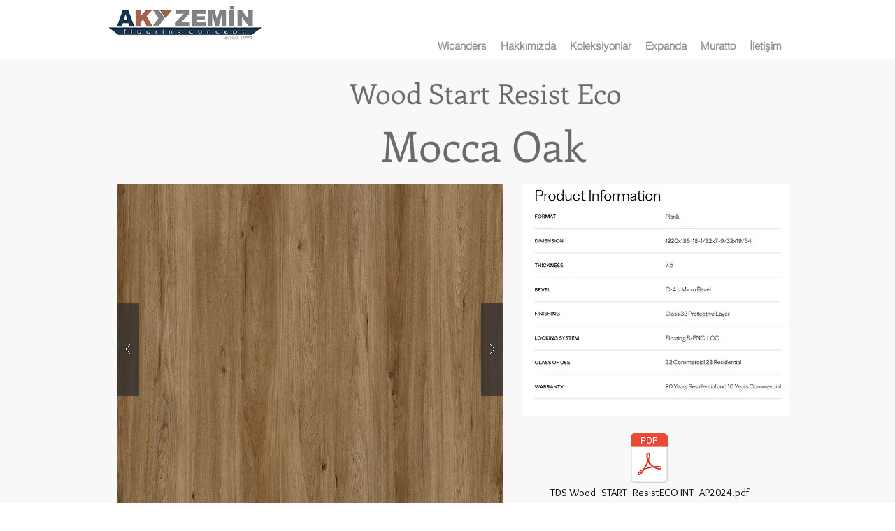

--- FILE ---
content_type: text/html; charset=UTF-8
request_url: https://www.akyzemin.com/frozen-oak-1
body_size: 167937
content:
<!DOCTYPE html>
<html lang="tr">
<head>
  
  <!-- SEO Tags -->
  <title>Frozen Oak | wicanders</title>
  <link rel="canonical" href="https://www.akyzemin.com/frozen-oak-1"/>
  <meta property="og:title" content="Frozen Oak | wicanders"/>
  <meta property="og:image" content="https://static.wixstatic.com/media/214f9d_719acc0397af44abab19d7804d5f75b4%7Emv2.jpg/v1/fit/w_2500,h_1330,al_c/214f9d_719acc0397af44abab19d7804d5f75b4%7Emv2.jpg"/>
  <meta property="og:image:width" content="2500"/>
  <meta property="og:image:height" content="1330"/>
  <meta property="og:url" content="https://www.akyzemin.com/frozen-oak-1"/>
  <meta property="og:site_name" content="wicanders"/>
  <meta property="og:type" content="website"/>
  <meta name="fb_admins_meta_tag" content="akyzemin"/>
  <meta name="google-site-verification" content="Djw0uJDk-4Kp3-h4zru5iHlgdCOGzWfaYx4JtQgXa2o"/>
  <meta property="fb:admins" content="akyzemin"/>
  <meta name="twitter:card" content="summary_large_image"/>
  <meta name="twitter:title" content="Frozen Oak | wicanders"/>
  <meta name="twitter:image" content="https://static.wixstatic.com/media/214f9d_719acc0397af44abab19d7804d5f75b4%7Emv2.jpg/v1/fit/w_2500,h_1330,al_c/214f9d_719acc0397af44abab19d7804d5f75b4%7Emv2.jpg"/>

  
  <meta charset='utf-8'>
  <meta name="viewport" content="width=device-width, initial-scale=1" id="wixDesktopViewport" />
  <meta http-equiv="X-UA-Compatible" content="IE=edge">
  <meta name="generator" content="Wix.com Website Builder"/>

  <link rel="icon" sizes="192x192" href="https://static.wixstatic.com/media/214f9d_eeffc014e903423b92a6d21b506469a9%7Emv2.png/v1/fill/w_192%2Ch_192%2Clg_1%2Cusm_0.66_1.00_0.01/214f9d_eeffc014e903423b92a6d21b506469a9%7Emv2.png" type="image/png"/>
  <link rel="shortcut icon" href="https://static.wixstatic.com/media/214f9d_eeffc014e903423b92a6d21b506469a9%7Emv2.png/v1/fill/w_192%2Ch_192%2Clg_1%2Cusm_0.66_1.00_0.01/214f9d_eeffc014e903423b92a6d21b506469a9%7Emv2.png" type="image/png"/>
  <link rel="apple-touch-icon" href="https://static.wixstatic.com/media/214f9d_eeffc014e903423b92a6d21b506469a9%7Emv2.png/v1/fill/w_180%2Ch_180%2Clg_1%2Cusm_0.66_1.00_0.01/214f9d_eeffc014e903423b92a6d21b506469a9%7Emv2.png" type="image/png"/>

  <!-- Safari Pinned Tab Icon -->
  <!-- <link rel="mask-icon" href="https://static.wixstatic.com/media/214f9d_eeffc014e903423b92a6d21b506469a9%7Emv2.png/v1/fill/w_192%2Ch_192%2Clg_1%2Cusm_0.66_1.00_0.01/214f9d_eeffc014e903423b92a6d21b506469a9%7Emv2.png"> -->

  <!-- Original trials -->
  


  <!-- Segmenter Polyfill -->
  <script>
    if (!window.Intl || !window.Intl.Segmenter) {
      (function() {
        var script = document.createElement('script');
        script.src = 'https://static.parastorage.com/unpkg/@formatjs/intl-segmenter@11.7.10/polyfill.iife.js';
        document.head.appendChild(script);
      })();
    }
  </script>

  <!-- Legacy Polyfills -->
  <script nomodule="" src="https://static.parastorage.com/unpkg/core-js-bundle@3.2.1/minified.js"></script>
  <script nomodule="" src="https://static.parastorage.com/unpkg/focus-within-polyfill@5.0.9/dist/focus-within-polyfill.js"></script>

  <!-- Performance API Polyfills -->
  <script>
  (function () {
    var noop = function noop() {};
    if ("performance" in window === false) {
      window.performance = {};
    }
    window.performance.mark = performance.mark || noop;
    window.performance.measure = performance.measure || noop;
    if ("now" in window.performance === false) {
      var nowOffset = Date.now();
      if (performance.timing && performance.timing.navigationStart) {
        nowOffset = performance.timing.navigationStart;
      }
      window.performance.now = function now() {
        return Date.now() - nowOffset;
      };
    }
  })();
  </script>

  <!-- Globals Definitions -->
  <script>
    (function () {
      var now = Date.now()
      window.initialTimestamps = {
        initialTimestamp: now,
        initialRequestTimestamp: Math.round(performance.timeOrigin ? performance.timeOrigin : now - performance.now())
      }

      window.thunderboltTag = "libs-releases-GA-local"
      window.thunderboltVersion = "1.16761.0"
    })();
  </script>

  <!-- Essential Viewer Model -->
  <script type="application/json" id="wix-essential-viewer-model">{"fleetConfig":{"fleetName":"thunderbolt-seo-isolated-renderer","type":"GA","code":0},"mode":{"qa":false,"enableTestApi":false,"debug":false,"ssrIndicator":false,"ssrOnly":false,"siteAssetsFallback":"enable","versionIndicator":false},"componentsLibrariesTopology":[{"artifactId":"editor-elements","namespace":"wixui","url":"https:\/\/static.parastorage.com\/services\/editor-elements\/1.14838.0"},{"artifactId":"editor-elements","namespace":"dsgnsys","url":"https:\/\/static.parastorage.com\/services\/editor-elements\/1.14838.0"}],"siteFeaturesConfigs":{"sessionManager":{"isRunningInDifferentSiteContext":false}},"language":{"userLanguage":"tr"},"siteAssets":{"clientTopology":{"mediaRootUrl":"https:\/\/static.wixstatic.com","staticMediaUrl":"https:\/\/static.wixstatic.com\/media","moduleRepoUrl":"https:\/\/static.parastorage.com\/unpkg","fileRepoUrl":"https:\/\/static.parastorage.com\/services","viewerAppsUrl":"https:\/\/viewer-apps.parastorage.com","viewerAssetsUrl":"https:\/\/viewer-assets.parastorage.com","siteAssetsUrl":"https:\/\/siteassets.parastorage.com","pageJsonServerUrls":["https:\/\/pages.parastorage.com","https:\/\/staticorigin.wixstatic.com","https:\/\/www.akyzemin.com","https:\/\/fallback.wix.com\/wix-html-editor-pages-webapp\/page"],"pathOfTBModulesInFileRepoForFallback":"wix-thunderbolt\/dist\/"}},"siteFeatures":["accessibility","appMonitoring","assetsLoader","builderContextProviders","builderModuleLoader","businessLogger","captcha","clickHandlerRegistrar","clientSdk","codeEmbed","commonConfig","componentsLoader","componentsRegistry","consentPolicy","cyclicTabbing","domSelectors","environmentWixCodeSdk","environment","locationWixCodeSdk","mpaNavigation","navigationManager","navigationPhases","ooi","pages","panorama","renderer","reporter","router","scrollRestoration","seoWixCodeSdk","seo","sessionManager","siteMembersWixCodeSdk","siteMembers","siteScrollBlocker","siteWixCodeSdk","speculationRules","ssrCache","stores","structureApi","thunderboltInitializer","tpaCommons","translations","usedPlatformApis","warmupData","windowMessageRegistrar","windowWixCodeSdk","wixCustomElementComponent","wixEmbedsApi","componentsReact","platform"],"site":{"externalBaseUrl":"https:\/\/www.akyzemin.com","isSEO":true},"media":{"staticMediaUrl":"https:\/\/static.wixstatic.com\/media","mediaRootUrl":"https:\/\/static.wixstatic.com\/","staticVideoUrl":"https:\/\/video.wixstatic.com\/"},"requestUrl":"https:\/\/www.akyzemin.com\/frozen-oak-1","rollout":{"siteAssetsVersionsRollout":false,"isDACRollout":0,"isTBRollout":false},"commonConfig":{"brand":"wix","host":"VIEWER","bsi":"","consentPolicy":{},"consentPolicyHeader":{},"siteRevision":"4178","renderingFlow":"NONE","language":"tr","locale":"tr-tr"},"interactionSampleRatio":0.01,"dynamicModelUrl":"https:\/\/www.akyzemin.com\/_api\/v2\/dynamicmodel","accessTokensUrl":"https:\/\/www.akyzemin.com\/_api\/v1\/access-tokens","isExcludedFromSecurityExperiments":false,"experiments":{"specs.thunderbolt.hardenFetchAndXHR":true,"specs.thunderbolt.securityExperiments":true}}</script>
  <script>window.viewerModel = JSON.parse(document.getElementById('wix-essential-viewer-model').textContent)</script>

  <script>
    window.commonConfig = viewerModel.commonConfig
  </script>

  
  <!-- BEGIN handleAccessTokens bundle -->

  <script data-url="https://static.parastorage.com/services/wix-thunderbolt/dist/handleAccessTokens.inline.4f2f9a53.bundle.min.js">(()=>{"use strict";function e(e){let{context:o,property:r,value:n,enumerable:i=!0}=e,c=e.get,l=e.set;if(!r||void 0===n&&!c&&!l)return new Error("property and value are required");let a=o||globalThis,s=a?.[r],u={};if(void 0!==n)u.value=n;else{if(c){let e=t(c);e&&(u.get=e)}if(l){let e=t(l);e&&(u.set=e)}}let p={...u,enumerable:i||!1,configurable:!1};void 0!==n&&(p.writable=!1);try{Object.defineProperty(a,r,p)}catch(e){return e instanceof TypeError?s:e}return s}function t(e,t){return"function"==typeof e?e:!0===e?.async&&"function"==typeof e.func?t?async function(t){return e.func(t)}:async function(){return e.func()}:"function"==typeof e?.func?e.func:void 0}try{e({property:"strictDefine",value:e})}catch{}try{e({property:"defineStrictObject",value:r})}catch{}try{e({property:"defineStrictMethod",value:n})}catch{}var o=["toString","toLocaleString","valueOf","constructor","prototype"];function r(t){let{context:n,property:c,propertiesToExclude:l=[],skipPrototype:a=!1,hardenPrototypePropertiesToExclude:s=[]}=t;if(!c)return new Error("property is required");let u=(n||globalThis)[c],p={},f=i(n,c);u&&("object"==typeof u||"function"==typeof u)&&Reflect.ownKeys(u).forEach(t=>{if(!l.includes(t)&&!o.includes(t)){let o=i(u,t);if(o&&(o.writable||o.configurable)){let{value:r,get:n,set:i,enumerable:c=!1}=o,l={};void 0!==r?l.value=r:n?l.get=n:i&&(l.set=i);try{let o=e({context:u,property:t,...l,enumerable:c});p[t]=o}catch(e){if(!(e instanceof TypeError))throw e;try{p[t]=o.value||o.get||o.set}catch{}}}}});let d={originalObject:u,originalProperties:p};if(!a&&void 0!==u?.prototype){let e=r({context:u,property:"prototype",propertiesToExclude:s,skipPrototype:!0});e instanceof Error||(d.originalPrototype=e?.originalObject,d.originalPrototypeProperties=e?.originalProperties)}return e({context:n,property:c,value:u,enumerable:f?.enumerable}),d}function n(t,o){let r=(o||globalThis)[t],n=i(o||globalThis,t);return r&&n&&(n.writable||n.configurable)?(Object.freeze(r),e({context:globalThis,property:t,value:r})):r}function i(e,t){if(e&&t)try{return Reflect.getOwnPropertyDescriptor(e,t)}catch{return}}function c(e){if("string"!=typeof e)return e;try{return decodeURIComponent(e).toLowerCase().trim()}catch{return e.toLowerCase().trim()}}function l(e,t){let o="";if("string"==typeof e)o=e.split("=")[0]?.trim()||"";else{if(!e||"string"!=typeof e.name)return!1;o=e.name}return t.has(c(o)||"")}function a(e,t){let o;return o="string"==typeof e?e.split(";").map(e=>e.trim()).filter(e=>e.length>0):e||[],o.filter(e=>!l(e,t))}var s=null;function u(){return null===s&&(s=typeof Document>"u"?void 0:Object.getOwnPropertyDescriptor(Document.prototype,"cookie")),s}function p(t,o){if(!globalThis?.cookieStore)return;let r=globalThis.cookieStore.get.bind(globalThis.cookieStore),n=globalThis.cookieStore.getAll.bind(globalThis.cookieStore),i=globalThis.cookieStore.set.bind(globalThis.cookieStore),c=globalThis.cookieStore.delete.bind(globalThis.cookieStore);return e({context:globalThis.CookieStore.prototype,property:"get",value:async function(e){return l(("string"==typeof e?e:e.name)||"",t)?null:r.call(this,e)},enumerable:!0}),e({context:globalThis.CookieStore.prototype,property:"getAll",value:async function(){return a(await n.apply(this,Array.from(arguments)),t)},enumerable:!0}),e({context:globalThis.CookieStore.prototype,property:"set",value:async function(){let e=Array.from(arguments);if(!l(1===e.length?e[0].name:e[0],t))return i.apply(this,e);o&&console.warn(o)},enumerable:!0}),e({context:globalThis.CookieStore.prototype,property:"delete",value:async function(){let e=Array.from(arguments);if(!l(1===e.length?e[0].name:e[0],t))return c.apply(this,e)},enumerable:!0}),e({context:globalThis.cookieStore,property:"prototype",value:globalThis.CookieStore.prototype,enumerable:!1}),e({context:globalThis,property:"cookieStore",value:globalThis.cookieStore,enumerable:!0}),{get:r,getAll:n,set:i,delete:c}}var f=["TextEncoder","TextDecoder","XMLHttpRequestEventTarget","EventTarget","URL","JSON","Reflect","Object","Array","Map","Set","WeakMap","WeakSet","Promise","Symbol","Error"],d=["addEventListener","removeEventListener","dispatchEvent","encodeURI","encodeURIComponent","decodeURI","decodeURIComponent"];const y=(e,t)=>{try{const o=t?t.get.call(document):document.cookie;return o.split(";").map(e=>e.trim()).filter(t=>t?.startsWith(e))[0]?.split("=")[1]}catch(e){return""}},g=(e="",t="",o="/")=>`${e}=; ${t?`domain=${t};`:""} max-age=0; path=${o}; expires=Thu, 01 Jan 1970 00:00:01 GMT`;function m(){(function(){if("undefined"!=typeof window){const e=performance.getEntriesByType("navigation")[0];return"back_forward"===(e?.type||"")}return!1})()&&function(){const{counter:e}=function(){const e=b("getItem");if(e){const[t,o]=e.split("-"),r=o?parseInt(o,10):0;if(r>=3){const e=t?Number(t):0;if(Date.now()-e>6e4)return{counter:0}}return{counter:r}}return{counter:0}}();e<3?(!function(e=1){b("setItem",`${Date.now()}-${e}`)}(e+1),window.location.reload()):console.error("ATS: Max reload attempts reached")}()}function b(e,t){try{return sessionStorage[e]("reload",t||"")}catch(e){console.error("ATS: Error calling sessionStorage:",e)}}const h="client-session-bind",v="sec-fetch-unsupported",{experiments:w}=window.viewerModel,T=[h,"client-binding",v,"svSession","smSession","server-session-bind","wixSession2","wixSession3"].map(e=>e.toLowerCase()),{cookie:S}=function(t,o){let r=new Set(t);return e({context:document,property:"cookie",set:{func:e=>function(e,t,o,r){let n=u(),i=c(t.split(";")[0]||"")||"";[...o].every(e=>!i.startsWith(e.toLowerCase()))&&n?.set?n.set.call(e,t):r&&console.warn(r)}(document,e,r,o)},get:{func:()=>function(e,t){let o=u();if(!o?.get)throw new Error("Cookie descriptor or getter not available");return a(o.get.call(e),t).join("; ")}(document,r)},enumerable:!0}),{cookieStore:p(r,o),cookie:u()}}(T),k="tbReady",x="security_overrideGlobals",{experiments:E,siteFeaturesConfigs:C,accessTokensUrl:P}=window.viewerModel,R=P,M={},O=(()=>{const e=y(h,S);if(w["specs.thunderbolt.browserCacheReload"]){y(v,S)||e?b("removeItem"):m()}return(()=>{const e=g(h),t=g(h,location.hostname);S.set.call(document,e),S.set.call(document,t)})(),e})();O&&(M["client-binding"]=O);const D=fetch;addEventListener(k,function e(t){const{logger:o}=t.detail;try{window.tb.init({fetch:D,fetchHeaders:M})}catch(e){const t=new Error("TB003");o.meter(`${x}_${t.message}`,{paramsOverrides:{errorType:x,eventString:t.message}}),window?.viewerModel?.mode.debug&&console.error(e)}finally{removeEventListener(k,e)}}),E["specs.thunderbolt.hardenFetchAndXHR"]||(window.fetchDynamicModel=()=>C.sessionManager.isRunningInDifferentSiteContext?Promise.resolve({}):fetch(R,{credentials:"same-origin",headers:M}).then(function(e){if(!e.ok)throw new Error(`[${e.status}]${e.statusText}`);return e.json()}),window.dynamicModelPromise=window.fetchDynamicModel())})();
//# sourceMappingURL=https://static.parastorage.com/services/wix-thunderbolt/dist/handleAccessTokens.inline.4f2f9a53.bundle.min.js.map</script>

<!-- END handleAccessTokens bundle -->

<!-- BEGIN overrideGlobals bundle -->

<script data-url="https://static.parastorage.com/services/wix-thunderbolt/dist/overrideGlobals.inline.ec13bfcf.bundle.min.js">(()=>{"use strict";function e(e){let{context:r,property:o,value:n,enumerable:i=!0}=e,c=e.get,a=e.set;if(!o||void 0===n&&!c&&!a)return new Error("property and value are required");let l=r||globalThis,u=l?.[o],s={};if(void 0!==n)s.value=n;else{if(c){let e=t(c);e&&(s.get=e)}if(a){let e=t(a);e&&(s.set=e)}}let p={...s,enumerable:i||!1,configurable:!1};void 0!==n&&(p.writable=!1);try{Object.defineProperty(l,o,p)}catch(e){return e instanceof TypeError?u:e}return u}function t(e,t){return"function"==typeof e?e:!0===e?.async&&"function"==typeof e.func?t?async function(t){return e.func(t)}:async function(){return e.func()}:"function"==typeof e?.func?e.func:void 0}try{e({property:"strictDefine",value:e})}catch{}try{e({property:"defineStrictObject",value:o})}catch{}try{e({property:"defineStrictMethod",value:n})}catch{}var r=["toString","toLocaleString","valueOf","constructor","prototype"];function o(t){let{context:n,property:c,propertiesToExclude:a=[],skipPrototype:l=!1,hardenPrototypePropertiesToExclude:u=[]}=t;if(!c)return new Error("property is required");let s=(n||globalThis)[c],p={},f=i(n,c);s&&("object"==typeof s||"function"==typeof s)&&Reflect.ownKeys(s).forEach(t=>{if(!a.includes(t)&&!r.includes(t)){let r=i(s,t);if(r&&(r.writable||r.configurable)){let{value:o,get:n,set:i,enumerable:c=!1}=r,a={};void 0!==o?a.value=o:n?a.get=n:i&&(a.set=i);try{let r=e({context:s,property:t,...a,enumerable:c});p[t]=r}catch(e){if(!(e instanceof TypeError))throw e;try{p[t]=r.value||r.get||r.set}catch{}}}}});let d={originalObject:s,originalProperties:p};if(!l&&void 0!==s?.prototype){let e=o({context:s,property:"prototype",propertiesToExclude:u,skipPrototype:!0});e instanceof Error||(d.originalPrototype=e?.originalObject,d.originalPrototypeProperties=e?.originalProperties)}return e({context:n,property:c,value:s,enumerable:f?.enumerable}),d}function n(t,r){let o=(r||globalThis)[t],n=i(r||globalThis,t);return o&&n&&(n.writable||n.configurable)?(Object.freeze(o),e({context:globalThis,property:t,value:o})):o}function i(e,t){if(e&&t)try{return Reflect.getOwnPropertyDescriptor(e,t)}catch{return}}function c(e){if("string"!=typeof e)return e;try{return decodeURIComponent(e).toLowerCase().trim()}catch{return e.toLowerCase().trim()}}function a(e,t){return e instanceof Headers?e.forEach((r,o)=>{l(o,t)||e.delete(o)}):Object.keys(e).forEach(r=>{l(r,t)||delete e[r]}),e}function l(e,t){return!t.has(c(e)||"")}function u(e,t){let r=!0,o=function(e){let t,r;if(globalThis.Request&&e instanceof Request)t=e.url;else{if("function"!=typeof e?.toString)throw new Error("Unsupported type for url");t=e.toString()}try{return new URL(t).pathname}catch{return r=t.replace(/#.+/gi,"").split("?").shift(),r.startsWith("/")?r:`/${r}`}}(e),n=c(o);return n&&t.some(e=>n.includes(e))&&(r=!1),r}function s(t,r,o){let n=fetch,i=XMLHttpRequest,c=new Set(r);function s(){let e=new i,r=e.open,n=e.setRequestHeader;return e.open=function(){let n=Array.from(arguments),i=n[1];if(n.length<2||u(i,t))return r.apply(e,n);throw new Error(o||`Request not allowed for path ${i}`)},e.setRequestHeader=function(t,r){l(decodeURIComponent(t),c)&&n.call(e,t,r)},e}return e({property:"fetch",value:function(){let e=function(e,t){return globalThis.Request&&e[0]instanceof Request&&e[0]?.headers?a(e[0].headers,t):e[1]?.headers&&a(e[1].headers,t),e}(arguments,c);return u(arguments[0],t)?n.apply(globalThis,Array.from(e)):new Promise((e,t)=>{t(new Error(o||`Request not allowed for path ${arguments[0]}`))})},enumerable:!0}),e({property:"XMLHttpRequest",value:s,enumerable:!0}),Object.keys(i).forEach(e=>{s[e]=i[e]}),{fetch:n,XMLHttpRequest:i}}var p=["TextEncoder","TextDecoder","XMLHttpRequestEventTarget","EventTarget","URL","JSON","Reflect","Object","Array","Map","Set","WeakMap","WeakSet","Promise","Symbol","Error"],f=["addEventListener","removeEventListener","dispatchEvent","encodeURI","encodeURIComponent","decodeURI","decodeURIComponent"];const d=function(){let t=globalThis.open,r=document.open;function o(e,r,o){let n="string"!=typeof e,i=t.call(window,e,r,o);return n||e&&function(e){return e.startsWith("//")&&/(?:[a-z0-9](?:[a-z0-9-]{0,61}[a-z0-9])?\.)+[a-z0-9][a-z0-9-]{0,61}[a-z0-9]/g.test(`${location.protocol}:${e}`)&&(e=`${location.protocol}${e}`),!e.startsWith("http")||new URL(e).hostname===location.hostname}(e)?{}:i}return e({property:"open",value:o,context:globalThis,enumerable:!0}),e({property:"open",value:function(e,t,n){return e?o(e,t,n):r.call(document,e||"",t||"",n||"")},context:document,enumerable:!0}),{open:t,documentOpen:r}},y=function(){let t=document.createElement,r=Element.prototype.setAttribute,o=Element.prototype.setAttributeNS;return e({property:"createElement",context:document,value:function(n,i){let a=t.call(document,n,i);if("iframe"===c(n)){e({property:"srcdoc",context:a,get:()=>"",set:()=>{console.warn("`srcdoc` is not allowed in iframe elements.")}});let t=function(e,t){"srcdoc"!==e.toLowerCase()?r.call(a,e,t):console.warn("`srcdoc` attribute is not allowed to be set.")},n=function(e,t,r){"srcdoc"!==t.toLowerCase()?o.call(a,e,t,r):console.warn("`srcdoc` attribute is not allowed to be set.")};a.setAttribute=t,a.setAttributeNS=n}return a},enumerable:!0}),{createElement:t,setAttribute:r,setAttributeNS:o}},m=["client-binding"],b=["/_api/v1/access-tokens","/_api/v2/dynamicmodel","/_api/one-app-session-web/v3/businesses"],h=function(){let t=setTimeout,r=setInterval;return o("setTimeout",0,globalThis),o("setInterval",0,globalThis),{setTimeout:t,setInterval:r};function o(t,r,o){let n=o||globalThis,i=n[t];if(!i||"function"!=typeof i)throw new Error(`Function ${t} not found or is not a function`);e({property:t,value:function(){let e=Array.from(arguments);if("string"!=typeof e[r])return i.apply(n,e);console.warn(`Calling ${t} with a String Argument at index ${r} is not allowed`)},context:o,enumerable:!0})}},v=function(){if(navigator&&"serviceWorker"in navigator){let t=navigator.serviceWorker.register;return e({context:navigator.serviceWorker,property:"register",value:function(){console.log("Service worker registration is not allowed")},enumerable:!0}),{register:t}}return{}};performance.mark("overrideGlobals started");const{isExcludedFromSecurityExperiments:g,experiments:w}=window.viewerModel,E=!g&&w["specs.thunderbolt.securityExperiments"];try{d(),E&&y(),w["specs.thunderbolt.hardenFetchAndXHR"]&&E&&s(b,m),v(),(e=>{let t=[],r=[];r=r.concat(["TextEncoder","TextDecoder"]),e&&(r=r.concat(["XMLHttpRequestEventTarget","EventTarget"])),r=r.concat(["URL","JSON"]),e&&(t=t.concat(["addEventListener","removeEventListener"])),t=t.concat(["encodeURI","encodeURIComponent","decodeURI","decodeURIComponent"]),r=r.concat(["String","Number"]),e&&r.push("Object"),r=r.concat(["Reflect"]),t.forEach(e=>{n(e),["addEventListener","removeEventListener"].includes(e)&&n(e,document)}),r.forEach(e=>{o({property:e})})})(E),E&&h()}catch(e){window?.viewerModel?.mode.debug&&console.error(e);const t=new Error("TB006");window.fedops?.reportError(t,"security_overrideGlobals"),window.Sentry?window.Sentry.captureException(t):globalThis.defineStrictProperty("sentryBuffer",[t],window,!1)}performance.mark("overrideGlobals ended")})();
//# sourceMappingURL=https://static.parastorage.com/services/wix-thunderbolt/dist/overrideGlobals.inline.ec13bfcf.bundle.min.js.map</script>

<!-- END overrideGlobals bundle -->


  
  <script>
    window.commonConfig = viewerModel.commonConfig

	
    window.clientSdk = new Proxy({}, {get: (target, prop) => (...args) => window.externalsRegistry.clientSdk.loaded.then(() => window.__clientSdk__[prop](...args))})
    
  </script>

  <!-- Initial CSS -->
  <style data-url="https://static.parastorage.com/services/wix-thunderbolt/dist/main.347af09f.min.css">@keyframes slide-horizontal-new{0%{transform:translateX(100%)}}@keyframes slide-horizontal-old{80%{opacity:1}to{opacity:0;transform:translateX(-100%)}}@keyframes slide-vertical-new{0%{transform:translateY(-100%)}}@keyframes slide-vertical-old{80%{opacity:1}to{opacity:0;transform:translateY(100%)}}@keyframes out-in-new{0%{opacity:0}}@keyframes out-in-old{to{opacity:0}}:root:active-view-transition{view-transition-name:none}::view-transition{pointer-events:none}:root:active-view-transition::view-transition-new(page-group),:root:active-view-transition::view-transition-old(page-group){animation-duration:.6s;cursor:wait;pointer-events:all}:root:active-view-transition-type(SlideHorizontal)::view-transition-old(page-group){animation:slide-horizontal-old .6s cubic-bezier(.83,0,.17,1) forwards;mix-blend-mode:normal}:root:active-view-transition-type(SlideHorizontal)::view-transition-new(page-group){animation:slide-horizontal-new .6s cubic-bezier(.83,0,.17,1) backwards;mix-blend-mode:normal}:root:active-view-transition-type(SlideVertical)::view-transition-old(page-group){animation:slide-vertical-old .6s cubic-bezier(.83,0,.17,1) forwards;mix-blend-mode:normal}:root:active-view-transition-type(SlideVertical)::view-transition-new(page-group){animation:slide-vertical-new .6s cubic-bezier(.83,0,.17,1) backwards;mix-blend-mode:normal}:root:active-view-transition-type(OutIn)::view-transition-old(page-group){animation:out-in-old .35s cubic-bezier(.22,1,.36,1) forwards}:root:active-view-transition-type(OutIn)::view-transition-new(page-group){animation:out-in-new .35s cubic-bezier(.64,0,.78,0) .35s backwards}@media(prefers-reduced-motion:reduce){::view-transition-group(*),::view-transition-new(*),::view-transition-old(*){animation:none!important}}body,html{background:transparent;border:0;margin:0;outline:0;padding:0;vertical-align:baseline}body{--scrollbar-width:0px;font-family:Arial,Helvetica,sans-serif;font-size:10px}body,html{height:100%}body{overflow-x:auto;overflow-y:scroll}body:not(.responsive) #site-root{min-width:var(--site-width);width:100%}body:not([data-js-loaded]) [data-hide-prejs]{visibility:hidden}interact-element{display:contents}#SITE_CONTAINER{position:relative}:root{--one-unit:1vw;--section-max-width:9999px;--spx-stopper-max:9999px;--spx-stopper-min:0px;--browser-zoom:1}@supports(-webkit-appearance:none) and (stroke-color:transparent){:root{--safari-sticky-fix:opacity;--experimental-safari-sticky-fix:translateZ(0)}}@supports(container-type:inline-size){:root{--one-unit:1cqw}}[id^=oldHoverBox-]{mix-blend-mode:plus-lighter;transition:opacity .5s ease,visibility .5s ease}[data-mesh-id$=inlineContent-gridContainer]:has(>[id^=oldHoverBox-]){isolation:isolate}</style>
<style data-url="https://static.parastorage.com/services/wix-thunderbolt/dist/main.renderer.9cb0985f.min.css">a,abbr,acronym,address,applet,b,big,blockquote,button,caption,center,cite,code,dd,del,dfn,div,dl,dt,em,fieldset,font,footer,form,h1,h2,h3,h4,h5,h6,header,i,iframe,img,ins,kbd,label,legend,li,nav,object,ol,p,pre,q,s,samp,section,small,span,strike,strong,sub,sup,table,tbody,td,tfoot,th,thead,title,tr,tt,u,ul,var{background:transparent;border:0;margin:0;outline:0;padding:0;vertical-align:baseline}input,select,textarea{box-sizing:border-box;font-family:Helvetica,Arial,sans-serif}ol,ul{list-style:none}blockquote,q{quotes:none}ins{text-decoration:none}del{text-decoration:line-through}table{border-collapse:collapse;border-spacing:0}a{cursor:pointer;text-decoration:none}.testStyles{overflow-y:hidden}.reset-button{-webkit-appearance:none;background:none;border:0;color:inherit;font:inherit;line-height:normal;outline:0;overflow:visible;padding:0;-webkit-user-select:none;-moz-user-select:none;-ms-user-select:none}:focus{outline:none}body.device-mobile-optimized:not(.disable-site-overflow){overflow-x:hidden;overflow-y:scroll}body.device-mobile-optimized:not(.responsive) #SITE_CONTAINER{margin-left:auto;margin-right:auto;overflow-x:visible;position:relative;width:320px}body.device-mobile-optimized:not(.responsive):not(.blockSiteScrolling) #SITE_CONTAINER{margin-top:0}body.device-mobile-optimized>*{max-width:100%!important}body.device-mobile-optimized #site-root{overflow-x:hidden;overflow-y:hidden}@supports(overflow:clip){body.device-mobile-optimized #site-root{overflow-x:clip;overflow-y:clip}}body.device-mobile-non-optimized #SITE_CONTAINER #site-root{overflow-x:clip;overflow-y:clip}body.device-mobile-non-optimized.fullScreenMode{background-color:#5f6360}body.device-mobile-non-optimized.fullScreenMode #MOBILE_ACTIONS_MENU,body.device-mobile-non-optimized.fullScreenMode #SITE_BACKGROUND,body.device-mobile-non-optimized.fullScreenMode #site-root,body.fullScreenMode #WIX_ADS{visibility:hidden}body.fullScreenMode{overflow-x:hidden!important;overflow-y:hidden!important}body.fullScreenMode.device-mobile-optimized #TINY_MENU{opacity:0;pointer-events:none}body.fullScreenMode-scrollable.device-mobile-optimized{overflow-x:hidden!important;overflow-y:auto!important}body.fullScreenMode-scrollable.device-mobile-optimized #masterPage,body.fullScreenMode-scrollable.device-mobile-optimized #site-root{overflow-x:hidden!important;overflow-y:hidden!important}body.fullScreenMode-scrollable.device-mobile-optimized #SITE_BACKGROUND,body.fullScreenMode-scrollable.device-mobile-optimized #masterPage{height:auto!important}body.fullScreenMode-scrollable.device-mobile-optimized #masterPage.mesh-layout{height:0!important}body.blockSiteScrolling,body.siteScrollingBlocked{position:fixed;width:100%}body.blockSiteScrolling #SITE_CONTAINER{margin-top:calc(var(--blocked-site-scroll-margin-top)*-1)}#site-root{margin:0 auto;min-height:100%;position:relative;top:var(--wix-ads-height)}#site-root img:not([src]){visibility:hidden}#site-root svg img:not([src]){visibility:visible}.auto-generated-link{color:inherit}#SCROLL_TO_BOTTOM,#SCROLL_TO_TOP{height:0}.has-click-trigger{cursor:pointer}.fullScreenOverlay{bottom:0;display:flex;justify-content:center;left:0;overflow-y:hidden;position:fixed;right:0;top:-60px;z-index:1005}.fullScreenOverlay>.fullScreenOverlayContent{bottom:0;left:0;margin:0 auto;overflow:hidden;position:absolute;right:0;top:60px;transform:translateZ(0)}[data-mesh-id$=centeredContent],[data-mesh-id$=form],[data-mesh-id$=inlineContent]{pointer-events:none;position:relative}[data-mesh-id$=-gridWrapper],[data-mesh-id$=-rotated-wrapper]{pointer-events:none}[data-mesh-id$=-gridContainer]>*,[data-mesh-id$=-rotated-wrapper]>*,[data-mesh-id$=inlineContent]>:not([data-mesh-id$=-gridContainer]){pointer-events:auto}.device-mobile-optimized #masterPage.mesh-layout #SOSP_CONTAINER_CUSTOM_ID{grid-area:2/1/3/2;-ms-grid-row:2;position:relative}#masterPage.mesh-layout{-ms-grid-rows:max-content max-content min-content max-content;-ms-grid-columns:100%;align-items:start;display:-ms-grid;display:grid;grid-template-columns:100%;grid-template-rows:max-content max-content min-content max-content;justify-content:stretch}#masterPage.mesh-layout #PAGES_CONTAINER,#masterPage.mesh-layout #SITE_FOOTER-placeholder,#masterPage.mesh-layout #SITE_FOOTER_WRAPPER,#masterPage.mesh-layout #SITE_HEADER-placeholder,#masterPage.mesh-layout #SITE_HEADER_WRAPPER,#masterPage.mesh-layout #SOSP_CONTAINER_CUSTOM_ID[data-state~=mobileView],#masterPage.mesh-layout #soapAfterPagesContainer,#masterPage.mesh-layout #soapBeforePagesContainer{-ms-grid-row-align:start;-ms-grid-column-align:start;-ms-grid-column:1}#masterPage.mesh-layout #SITE_HEADER-placeholder,#masterPage.mesh-layout #SITE_HEADER_WRAPPER{grid-area:1/1/2/2;-ms-grid-row:1}#masterPage.mesh-layout #PAGES_CONTAINER,#masterPage.mesh-layout #soapAfterPagesContainer,#masterPage.mesh-layout #soapBeforePagesContainer{grid-area:3/1/4/2;-ms-grid-row:3}#masterPage.mesh-layout #soapAfterPagesContainer,#masterPage.mesh-layout #soapBeforePagesContainer{width:100%}#masterPage.mesh-layout #PAGES_CONTAINER{align-self:stretch}#masterPage.mesh-layout main#PAGES_CONTAINER{display:block}#masterPage.mesh-layout #SITE_FOOTER-placeholder,#masterPage.mesh-layout #SITE_FOOTER_WRAPPER{grid-area:4/1/5/2;-ms-grid-row:4}#masterPage.mesh-layout #SITE_PAGES,#masterPage.mesh-layout [data-mesh-id=PAGES_CONTAINERcenteredContent],#masterPage.mesh-layout [data-mesh-id=PAGES_CONTAINERinlineContent]{height:100%}#masterPage.mesh-layout.desktop>*{width:100%}#masterPage.mesh-layout #PAGES_CONTAINER,#masterPage.mesh-layout #SITE_FOOTER,#masterPage.mesh-layout #SITE_FOOTER_WRAPPER,#masterPage.mesh-layout #SITE_HEADER,#masterPage.mesh-layout #SITE_HEADER_WRAPPER,#masterPage.mesh-layout #SITE_PAGES,#masterPage.mesh-layout #masterPageinlineContent{position:relative}#masterPage.mesh-layout #SITE_HEADER{grid-area:1/1/2/2}#masterPage.mesh-layout #SITE_FOOTER{grid-area:4/1/5/2}#masterPage.mesh-layout.overflow-x-clip #SITE_FOOTER,#masterPage.mesh-layout.overflow-x-clip #SITE_HEADER{overflow-x:clip}[data-z-counter]{z-index:0}[data-z-counter="0"]{z-index:auto}.wixSiteProperties{-webkit-font-smoothing:antialiased;-moz-osx-font-smoothing:grayscale}:root{--wst-button-color-fill-primary:rgb(var(--color_48));--wst-button-color-border-primary:rgb(var(--color_49));--wst-button-color-text-primary:rgb(var(--color_50));--wst-button-color-fill-primary-hover:rgb(var(--color_51));--wst-button-color-border-primary-hover:rgb(var(--color_52));--wst-button-color-text-primary-hover:rgb(var(--color_53));--wst-button-color-fill-primary-disabled:rgb(var(--color_54));--wst-button-color-border-primary-disabled:rgb(var(--color_55));--wst-button-color-text-primary-disabled:rgb(var(--color_56));--wst-button-color-fill-secondary:rgb(var(--color_57));--wst-button-color-border-secondary:rgb(var(--color_58));--wst-button-color-text-secondary:rgb(var(--color_59));--wst-button-color-fill-secondary-hover:rgb(var(--color_60));--wst-button-color-border-secondary-hover:rgb(var(--color_61));--wst-button-color-text-secondary-hover:rgb(var(--color_62));--wst-button-color-fill-secondary-disabled:rgb(var(--color_63));--wst-button-color-border-secondary-disabled:rgb(var(--color_64));--wst-button-color-text-secondary-disabled:rgb(var(--color_65));--wst-color-fill-base-1:rgb(var(--color_36));--wst-color-fill-base-2:rgb(var(--color_37));--wst-color-fill-base-shade-1:rgb(var(--color_38));--wst-color-fill-base-shade-2:rgb(var(--color_39));--wst-color-fill-base-shade-3:rgb(var(--color_40));--wst-color-fill-accent-1:rgb(var(--color_41));--wst-color-fill-accent-2:rgb(var(--color_42));--wst-color-fill-accent-3:rgb(var(--color_43));--wst-color-fill-accent-4:rgb(var(--color_44));--wst-color-fill-background-primary:rgb(var(--color_11));--wst-color-fill-background-secondary:rgb(var(--color_12));--wst-color-text-primary:rgb(var(--color_15));--wst-color-text-secondary:rgb(var(--color_14));--wst-color-action:rgb(var(--color_18));--wst-color-disabled:rgb(var(--color_39));--wst-color-title:rgb(var(--color_45));--wst-color-subtitle:rgb(var(--color_46));--wst-color-line:rgb(var(--color_47));--wst-font-style-h2:var(--font_2);--wst-font-style-h3:var(--font_3);--wst-font-style-h4:var(--font_4);--wst-font-style-h5:var(--font_5);--wst-font-style-h6:var(--font_6);--wst-font-style-body-large:var(--font_7);--wst-font-style-body-medium:var(--font_8);--wst-font-style-body-small:var(--font_9);--wst-font-style-body-x-small:var(--font_10);--wst-color-custom-1:rgb(var(--color_13));--wst-color-custom-2:rgb(var(--color_16));--wst-color-custom-3:rgb(var(--color_17));--wst-color-custom-4:rgb(var(--color_19));--wst-color-custom-5:rgb(var(--color_20));--wst-color-custom-6:rgb(var(--color_21));--wst-color-custom-7:rgb(var(--color_22));--wst-color-custom-8:rgb(var(--color_23));--wst-color-custom-9:rgb(var(--color_24));--wst-color-custom-10:rgb(var(--color_25));--wst-color-custom-11:rgb(var(--color_26));--wst-color-custom-12:rgb(var(--color_27));--wst-color-custom-13:rgb(var(--color_28));--wst-color-custom-14:rgb(var(--color_29));--wst-color-custom-15:rgb(var(--color_30));--wst-color-custom-16:rgb(var(--color_31));--wst-color-custom-17:rgb(var(--color_32));--wst-color-custom-18:rgb(var(--color_33));--wst-color-custom-19:rgb(var(--color_34));--wst-color-custom-20:rgb(var(--color_35))}.wix-presets-wrapper{display:contents}</style>

  <meta name="format-detection" content="telephone=no">
  <meta name="skype_toolbar" content="skype_toolbar_parser_compatible">
  
  

  

  
      <!--pageHtmlEmbeds.head start-->
      <script type="wix/htmlEmbeds" id="pageHtmlEmbeds.head start"></script>
    
      <script data-ad-client="ca-pub-8694805994436557" async src="https://pagead2.googlesyndication.com/pagead/js/adsbygoogle.js"></script>
    
      <script type="wix/htmlEmbeds" id="pageHtmlEmbeds.head end"></script>
      <!--pageHtmlEmbeds.head end-->
  

  <!-- head performance data start -->
  
  <!-- head performance data end -->
  

    


    
<style data-href="https://static.parastorage.com/services/editor-elements-library/dist/thunderbolt/rb_wixui.thunderbolt_bootstrap-classic.72e6a2a3.min.css">.PlZyDq{touch-action:manipulation}.uDW_Qe{align-items:center;box-sizing:border-box;display:flex;justify-content:var(--label-align);min-width:100%;text-align:initial;width:-moz-max-content;width:max-content}.uDW_Qe:before{max-width:var(--margin-start,0)}.uDW_Qe:after,.uDW_Qe:before{align-self:stretch;content:"";flex-grow:1}.uDW_Qe:after{max-width:var(--margin-end,0)}.FubTgk{height:100%}.FubTgk .uDW_Qe{border-radius:var(--corvid-border-radius,var(--rd,0));bottom:0;box-shadow:var(--shd,0 1px 4px rgba(0,0,0,.6));left:0;position:absolute;right:0;top:0;transition:var(--trans1,border-color .4s ease 0s,background-color .4s ease 0s)}.FubTgk .uDW_Qe:link,.FubTgk .uDW_Qe:visited{border-color:transparent}.FubTgk .l7_2fn{color:var(--corvid-color,rgb(var(--txt,var(--color_15,color_15))));font:var(--fnt,var(--font_5));margin:0;position:relative;transition:var(--trans2,color .4s ease 0s);white-space:nowrap}.FubTgk[aria-disabled=false] .uDW_Qe{background-color:var(--corvid-background-color,rgba(var(--bg,var(--color_17,color_17)),var(--alpha-bg,1)));border:solid var(--corvid-border-color,rgba(var(--brd,var(--color_15,color_15)),var(--alpha-brd,1))) var(--corvid-border-width,var(--brw,0));cursor:pointer!important}:host(.device-mobile-optimized) .FubTgk[aria-disabled=false]:active .uDW_Qe,body.device-mobile-optimized .FubTgk[aria-disabled=false]:active .uDW_Qe{background-color:var(--corvid-hover-background-color,rgba(var(--bgh,var(--color_18,color_18)),var(--alpha-bgh,1)));border-color:var(--corvid-hover-border-color,rgba(var(--brdh,var(--color_15,color_15)),var(--alpha-brdh,1)))}:host(.device-mobile-optimized) .FubTgk[aria-disabled=false]:active .l7_2fn,body.device-mobile-optimized .FubTgk[aria-disabled=false]:active .l7_2fn{color:var(--corvid-hover-color,rgb(var(--txth,var(--color_15,color_15))))}:host(:not(.device-mobile-optimized)) .FubTgk[aria-disabled=false]:hover .uDW_Qe,body:not(.device-mobile-optimized) .FubTgk[aria-disabled=false]:hover .uDW_Qe{background-color:var(--corvid-hover-background-color,rgba(var(--bgh,var(--color_18,color_18)),var(--alpha-bgh,1)));border-color:var(--corvid-hover-border-color,rgba(var(--brdh,var(--color_15,color_15)),var(--alpha-brdh,1)))}:host(:not(.device-mobile-optimized)) .FubTgk[aria-disabled=false]:hover .l7_2fn,body:not(.device-mobile-optimized) .FubTgk[aria-disabled=false]:hover .l7_2fn{color:var(--corvid-hover-color,rgb(var(--txth,var(--color_15,color_15))))}.FubTgk[aria-disabled=true] .uDW_Qe{background-color:var(--corvid-disabled-background-color,rgba(var(--bgd,204,204,204),var(--alpha-bgd,1)));border-color:var(--corvid-disabled-border-color,rgba(var(--brdd,204,204,204),var(--alpha-brdd,1)));border-style:solid;border-width:var(--corvid-border-width,var(--brw,0))}.FubTgk[aria-disabled=true] .l7_2fn{color:var(--corvid-disabled-color,rgb(var(--txtd,255,255,255)))}.uUxqWY{align-items:center;box-sizing:border-box;display:flex;justify-content:var(--label-align);min-width:100%;text-align:initial;width:-moz-max-content;width:max-content}.uUxqWY:before{max-width:var(--margin-start,0)}.uUxqWY:after,.uUxqWY:before{align-self:stretch;content:"";flex-grow:1}.uUxqWY:after{max-width:var(--margin-end,0)}.Vq4wYb[aria-disabled=false] .uUxqWY{cursor:pointer}:host(.device-mobile-optimized) .Vq4wYb[aria-disabled=false]:active .wJVzSK,body.device-mobile-optimized .Vq4wYb[aria-disabled=false]:active .wJVzSK{color:var(--corvid-hover-color,rgb(var(--txth,var(--color_15,color_15))));transition:var(--trans,color .4s ease 0s)}:host(:not(.device-mobile-optimized)) .Vq4wYb[aria-disabled=false]:hover .wJVzSK,body:not(.device-mobile-optimized) .Vq4wYb[aria-disabled=false]:hover .wJVzSK{color:var(--corvid-hover-color,rgb(var(--txth,var(--color_15,color_15))));transition:var(--trans,color .4s ease 0s)}.Vq4wYb .uUxqWY{bottom:0;left:0;position:absolute;right:0;top:0}.Vq4wYb .wJVzSK{color:var(--corvid-color,rgb(var(--txt,var(--color_15,color_15))));font:var(--fnt,var(--font_5));transition:var(--trans,color .4s ease 0s);white-space:nowrap}.Vq4wYb[aria-disabled=true] .wJVzSK{color:var(--corvid-disabled-color,rgb(var(--txtd,255,255,255)))}:host(:not(.device-mobile-optimized)) .CohWsy,body:not(.device-mobile-optimized) .CohWsy{display:flex}:host(:not(.device-mobile-optimized)) .V5AUxf,body:not(.device-mobile-optimized) .V5AUxf{-moz-column-gap:var(--margin);column-gap:var(--margin);direction:var(--direction);display:flex;margin:0 auto;position:relative;width:calc(100% - var(--padding)*2)}:host(:not(.device-mobile-optimized)) .V5AUxf>*,body:not(.device-mobile-optimized) .V5AUxf>*{direction:ltr;flex:var(--column-flex) 1 0%;left:0;margin-bottom:var(--padding);margin-top:var(--padding);min-width:0;position:relative;top:0}:host(.device-mobile-optimized) .V5AUxf,body.device-mobile-optimized .V5AUxf{display:block;padding-bottom:var(--padding-y);padding-left:var(--padding-x,0);padding-right:var(--padding-x,0);padding-top:var(--padding-y);position:relative}:host(.device-mobile-optimized) .V5AUxf>*,body.device-mobile-optimized .V5AUxf>*{margin-bottom:var(--margin);position:relative}:host(.device-mobile-optimized) .V5AUxf>:first-child,body.device-mobile-optimized .V5AUxf>:first-child{margin-top:var(--firstChildMarginTop,0)}:host(.device-mobile-optimized) .V5AUxf>:last-child,body.device-mobile-optimized .V5AUxf>:last-child{margin-bottom:var(--lastChildMarginBottom)}.LIhNy3{backface-visibility:hidden}.jhxvbR,.mtrorN{display:block;height:100%;width:100%}.jhxvbR img{max-width:var(--wix-img-max-width,100%)}.jhxvbR[data-animate-blur] img{filter:blur(9px);transition:filter .8s ease-in}.jhxvbR[data-animate-blur] img[data-load-done]{filter:none}.if7Vw2{height:100%;left:0;-webkit-mask-image:var(--mask-image,none);mask-image:var(--mask-image,none);-webkit-mask-position:var(--mask-position,0);mask-position:var(--mask-position,0);-webkit-mask-repeat:var(--mask-repeat,no-repeat);mask-repeat:var(--mask-repeat,no-repeat);-webkit-mask-size:var(--mask-size,100%);mask-size:var(--mask-size,100%);overflow:hidden;pointer-events:var(--fill-layer-background-media-pointer-events);position:absolute;top:0;width:100%}.if7Vw2.f0uTJH{clip:rect(0,auto,auto,0)}.if7Vw2 .i1tH8h{height:100%;position:absolute;top:0;width:100%}.if7Vw2 .DXi4PB{height:var(--fill-layer-image-height,100%);opacity:var(--fill-layer-image-opacity)}.if7Vw2 .DXi4PB img{height:100%;width:100%}@supports(-webkit-hyphens:none){.if7Vw2.f0uTJH{clip:auto;-webkit-clip-path:inset(0)}}.wG8dni{height:100%}.tcElKx{background-color:var(--bg-overlay-color);background-image:var(--bg-gradient);transition:var(--inherit-transition)}.ImALHf,.Ybjs9b{opacity:var(--fill-layer-video-opacity)}.UWmm3w{bottom:var(--media-padding-bottom);height:var(--media-padding-height);position:absolute;top:var(--media-padding-top);width:100%}.Yjj1af{transform:scale(var(--scale,1));transition:var(--transform-duration,transform 0s)}.ImALHf{height:100%;position:relative;width:100%}.KCM6zk{opacity:var(--fill-layer-video-opacity,var(--fill-layer-image-opacity,1))}.KCM6zk .DXi4PB,.KCM6zk .ImALHf,.KCM6zk .Ybjs9b{opacity:1}._uqPqy{clip-path:var(--fill-layer-clip)}._uqPqy,.eKyYhK{position:absolute;top:0}._uqPqy,.eKyYhK,.x0mqQS img{height:100%;width:100%}.pnCr6P{opacity:0}.blf7sp,.pnCr6P{position:absolute;top:0}.blf7sp{height:0;left:0;overflow:hidden;width:0}.rWP3Gv{left:0;pointer-events:var(--fill-layer-background-media-pointer-events);position:var(--fill-layer-background-media-position)}.Tr4n3d,.rWP3Gv,.wRqk6s{height:100%;top:0;width:100%}.wRqk6s{position:absolute}.Tr4n3d{background-color:var(--fill-layer-background-overlay-color);opacity:var(--fill-layer-background-overlay-blend-opacity-fallback,1);position:var(--fill-layer-background-overlay-position);transform:var(--fill-layer-background-overlay-transform)}@supports(mix-blend-mode:overlay){.Tr4n3d{mix-blend-mode:var(--fill-layer-background-overlay-blend-mode);opacity:var(--fill-layer-background-overlay-blend-opacity,1)}}.VXAmO2{--divider-pin-height__:min(1,calc(var(--divider-layers-pin-factor__) + 1));--divider-pin-layer-height__:var( --divider-layers-pin-factor__ );--divider-pin-border__:min(1,calc(var(--divider-layers-pin-factor__) / -1 + 1));height:calc(var(--divider-height__) + var(--divider-pin-height__)*var(--divider-layers-size__)*var(--divider-layers-y__))}.VXAmO2,.VXAmO2 .dy3w_9{left:0;position:absolute;width:100%}.VXAmO2 .dy3w_9{--divider-layer-i__:var(--divider-layer-i,0);background-position:left calc(50% + var(--divider-offset-x__) + var(--divider-layers-x__)*var(--divider-layer-i__)) bottom;background-repeat:repeat-x;border-bottom-style:solid;border-bottom-width:calc(var(--divider-pin-border__)*var(--divider-layer-i__)*var(--divider-layers-y__));height:calc(var(--divider-height__) + var(--divider-pin-layer-height__)*var(--divider-layer-i__)*var(--divider-layers-y__));opacity:calc(1 - var(--divider-layer-i__)/(var(--divider-layer-i__) + 1))}.UORcXs{--divider-height__:var(--divider-top-height,auto);--divider-offset-x__:var(--divider-top-offset-x,0px);--divider-layers-size__:var(--divider-top-layers-size,0);--divider-layers-y__:var(--divider-top-layers-y,0px);--divider-layers-x__:var(--divider-top-layers-x,0px);--divider-layers-pin-factor__:var(--divider-top-layers-pin-factor,0);border-top:var(--divider-top-padding,0) solid var(--divider-top-color,currentColor);opacity:var(--divider-top-opacity,1);top:0;transform:var(--divider-top-flip,scaleY(-1))}.UORcXs .dy3w_9{background-image:var(--divider-top-image,none);background-size:var(--divider-top-size,contain);border-color:var(--divider-top-color,currentColor);bottom:0;filter:var(--divider-top-filter,none)}.UORcXs .dy3w_9[data-divider-layer="1"]{display:var(--divider-top-layer-1-display,block)}.UORcXs .dy3w_9[data-divider-layer="2"]{display:var(--divider-top-layer-2-display,block)}.UORcXs .dy3w_9[data-divider-layer="3"]{display:var(--divider-top-layer-3-display,block)}.Io4VUz{--divider-height__:var(--divider-bottom-height,auto);--divider-offset-x__:var(--divider-bottom-offset-x,0px);--divider-layers-size__:var(--divider-bottom-layers-size,0);--divider-layers-y__:var(--divider-bottom-layers-y,0px);--divider-layers-x__:var(--divider-bottom-layers-x,0px);--divider-layers-pin-factor__:var(--divider-bottom-layers-pin-factor,0);border-bottom:var(--divider-bottom-padding,0) solid var(--divider-bottom-color,currentColor);bottom:0;opacity:var(--divider-bottom-opacity,1);transform:var(--divider-bottom-flip,none)}.Io4VUz .dy3w_9{background-image:var(--divider-bottom-image,none);background-size:var(--divider-bottom-size,contain);border-color:var(--divider-bottom-color,currentColor);bottom:0;filter:var(--divider-bottom-filter,none)}.Io4VUz .dy3w_9[data-divider-layer="1"]{display:var(--divider-bottom-layer-1-display,block)}.Io4VUz .dy3w_9[data-divider-layer="2"]{display:var(--divider-bottom-layer-2-display,block)}.Io4VUz .dy3w_9[data-divider-layer="3"]{display:var(--divider-bottom-layer-3-display,block)}.YzqVVZ{overflow:visible;position:relative}.mwF7X1{backface-visibility:hidden}.YGilLk{cursor:pointer}.Tj01hh{display:block}.MW5IWV,.Tj01hh{height:100%;width:100%}.MW5IWV{left:0;-webkit-mask-image:var(--mask-image,none);mask-image:var(--mask-image,none);-webkit-mask-position:var(--mask-position,0);mask-position:var(--mask-position,0);-webkit-mask-repeat:var(--mask-repeat,no-repeat);mask-repeat:var(--mask-repeat,no-repeat);-webkit-mask-size:var(--mask-size,100%);mask-size:var(--mask-size,100%);overflow:hidden;pointer-events:var(--fill-layer-background-media-pointer-events);position:absolute;top:0}.MW5IWV.N3eg0s{clip:rect(0,auto,auto,0)}.MW5IWV .Kv1aVt{height:100%;position:absolute;top:0;width:100%}.MW5IWV .dLPlxY{height:var(--fill-layer-image-height,100%);opacity:var(--fill-layer-image-opacity)}.MW5IWV .dLPlxY img{height:100%;width:100%}@supports(-webkit-hyphens:none){.MW5IWV.N3eg0s{clip:auto;-webkit-clip-path:inset(0)}}.VgO9Yg{height:100%}.LWbAav{background-color:var(--bg-overlay-color);background-image:var(--bg-gradient);transition:var(--inherit-transition)}.K_YxMd,.yK6aSC{opacity:var(--fill-layer-video-opacity)}.NGjcJN{bottom:var(--media-padding-bottom);height:var(--media-padding-height);position:absolute;top:var(--media-padding-top);width:100%}.mNGsUM{transform:scale(var(--scale,1));transition:var(--transform-duration,transform 0s)}.K_YxMd{height:100%;position:relative;width:100%}wix-media-canvas{display:block;height:100%}.I8xA4L{opacity:var(--fill-layer-video-opacity,var(--fill-layer-image-opacity,1))}.I8xA4L .K_YxMd,.I8xA4L .dLPlxY,.I8xA4L .yK6aSC{opacity:1}.bX9O_S{clip-path:var(--fill-layer-clip)}.Z_wCwr,.bX9O_S{position:absolute;top:0}.Jxk_UL img,.Z_wCwr,.bX9O_S{height:100%;width:100%}.K8MSra{opacity:0}.K8MSra,.YTb3b4{position:absolute;top:0}.YTb3b4{height:0;left:0;overflow:hidden;width:0}.SUz0WK{left:0;pointer-events:var(--fill-layer-background-media-pointer-events);position:var(--fill-layer-background-media-position)}.FNxOn5,.SUz0WK,.m4khSP{height:100%;top:0;width:100%}.FNxOn5{position:absolute}.m4khSP{background-color:var(--fill-layer-background-overlay-color);opacity:var(--fill-layer-background-overlay-blend-opacity-fallback,1);position:var(--fill-layer-background-overlay-position);transform:var(--fill-layer-background-overlay-transform)}@supports(mix-blend-mode:overlay){.m4khSP{mix-blend-mode:var(--fill-layer-background-overlay-blend-mode);opacity:var(--fill-layer-background-overlay-blend-opacity,1)}}._C0cVf{bottom:0;left:0;position:absolute;right:0;top:0;width:100%}.hFwGTD{transform:translateY(-100%);transition:.2s ease-in}.IQgXoP{transition:.2s}.Nr3Nid{opacity:0;transition:.2s ease-in}.Nr3Nid.l4oO6c{z-index:-1!important}.iQuoC4{opacity:1;transition:.2s}.CJF7A2{height:auto}.CJF7A2,.U4Bvut{position:relative;width:100%}:host(:not(.device-mobile-optimized)) .G5K6X8,body:not(.device-mobile-optimized) .G5K6X8{margin-left:calc((100% - var(--site-width))/2);width:var(--site-width)}.xU8fqS[data-focuscycled=active]{outline:1px solid transparent}.xU8fqS[data-focuscycled=active]:not(:focus-within){outline:2px solid transparent;transition:outline .01s ease}.xU8fqS ._4XcTfy{background-color:var(--screenwidth-corvid-background-color,rgba(var(--bg,var(--color_11,color_11)),var(--alpha-bg,1)));border-bottom:var(--brwb,0) solid var(--screenwidth-corvid-border-color,rgba(var(--brd,var(--color_15,color_15)),var(--alpha-brd,1)));border-top:var(--brwt,0) solid var(--screenwidth-corvid-border-color,rgba(var(--brd,var(--color_15,color_15)),var(--alpha-brd,1)));bottom:0;box-shadow:var(--shd,0 0 5px rgba(0,0,0,.7));left:0;position:absolute;right:0;top:0}.xU8fqS .gUbusX{background-color:rgba(var(--bgctr,var(--color_11,color_11)),var(--alpha-bgctr,1));border-radius:var(--rd,0);bottom:var(--brwb,0);top:var(--brwt,0)}.xU8fqS .G5K6X8,.xU8fqS .gUbusX{left:0;position:absolute;right:0}.xU8fqS .G5K6X8{bottom:0;top:0}:host(.device-mobile-optimized) .xU8fqS .G5K6X8,body.device-mobile-optimized .xU8fqS .G5K6X8{left:10px;right:10px}.SPY_vo{pointer-events:none}.BmZ5pC{min-height:calc(100vh - var(--wix-ads-height));min-width:var(--site-width);position:var(--bg-position);top:var(--wix-ads-height)}.BmZ5pC,.nTOEE9{height:100%;width:100%}.nTOEE9{overflow:hidden;position:relative}.nTOEE9.sqUyGm:hover{cursor:url([data-uri]),auto}.nTOEE9.C_JY0G:hover{cursor:url([data-uri]),auto}.RZQnmg{background-color:rgb(var(--color_11));border-radius:50%;bottom:12px;height:40px;opacity:0;pointer-events:none;position:absolute;right:12px;width:40px}.RZQnmg path{fill:rgb(var(--color_15))}.RZQnmg:focus{cursor:auto;opacity:1;pointer-events:auto}.rYiAuL{cursor:pointer}.gSXewE{height:0;left:0;overflow:hidden;top:0;width:0}.OJQ_3L,.gSXewE{position:absolute}.OJQ_3L{background-color:rgb(var(--color_11));border-radius:300px;bottom:0;cursor:pointer;height:40px;margin:16px 16px;opacity:0;pointer-events:none;right:0;width:40px}.OJQ_3L path{fill:rgb(var(--color_12))}.OJQ_3L:focus{cursor:auto;opacity:1;pointer-events:auto}.j7pOnl{box-sizing:border-box;height:100%;width:100%}.BI8PVQ{min-height:var(--image-min-height);min-width:var(--image-min-width)}.BI8PVQ img,img.BI8PVQ{filter:var(--filter-effect-svg-url);-webkit-mask-image:var(--mask-image,none);mask-image:var(--mask-image,none);-webkit-mask-position:var(--mask-position,0);mask-position:var(--mask-position,0);-webkit-mask-repeat:var(--mask-repeat,no-repeat);mask-repeat:var(--mask-repeat,no-repeat);-webkit-mask-size:var(--mask-size,100% 100%);mask-size:var(--mask-size,100% 100%);-o-object-position:var(--object-position);object-position:var(--object-position)}.MazNVa{left:var(--left,auto);position:var(--position-fixed,static);top:var(--top,auto);z-index:var(--z-index,auto)}.MazNVa .BI8PVQ img{box-shadow:0 0 0 #000;position:static;-webkit-user-select:none;-moz-user-select:none;-ms-user-select:none;user-select:none}.MazNVa .j7pOnl{display:block;overflow:hidden}.MazNVa .BI8PVQ{overflow:hidden}.c7cMWz{bottom:0;left:0;position:absolute;right:0;top:0}.FVGvCX{height:auto;position:relative;width:100%}body:not(.responsive) .zK7MhX{align-self:start;grid-area:1/1/1/1;height:100%;justify-self:stretch;left:0;position:relative}:host(:not(.device-mobile-optimized)) .c7cMWz,body:not(.device-mobile-optimized) .c7cMWz{margin-left:calc((100% - var(--site-width))/2);width:var(--site-width)}.fEm0Bo .c7cMWz{background-color:rgba(var(--bg,var(--color_11,color_11)),var(--alpha-bg,1));overflow:hidden}:host(.device-mobile-optimized) .c7cMWz,body.device-mobile-optimized .c7cMWz{left:10px;right:10px}.PFkO7r{bottom:0;left:0;position:absolute;right:0;top:0}.HT5ybB{height:auto;position:relative;width:100%}body:not(.responsive) .dBAkHi{align-self:start;grid-area:1/1/1/1;height:100%;justify-self:stretch;left:0;position:relative}:host(:not(.device-mobile-optimized)) .PFkO7r,body:not(.device-mobile-optimized) .PFkO7r{margin-left:calc((100% - var(--site-width))/2);width:var(--site-width)}:host(.device-mobile-optimized) .PFkO7r,body.device-mobile-optimized .PFkO7r{left:10px;right:10px}</style>
<style data-href="https://static.parastorage.com/services/editor-elements-library/dist/thunderbolt/rb_wixui.thunderbolt_bootstrap-responsive.5018a9e9.min.css">._pfxlW{clip-path:inset(50%);height:24px;position:absolute;width:24px}._pfxlW:active,._pfxlW:focus{clip-path:unset;right:0;top:50%;transform:translateY(-50%)}._pfxlW.RG3k61{transform:translateY(-50%) rotate(180deg)}.r4OX7l,.xTjc1A{box-sizing:border-box;height:100%;overflow:visible;position:relative;width:auto}.r4OX7l[data-state~=header] a,.r4OX7l[data-state~=header] div,[data-state~=header].xTjc1A a,[data-state~=header].xTjc1A div{cursor:default!important}.r4OX7l .UiHgGh,.xTjc1A .UiHgGh{display:inline-block;height:100%;width:100%}.xTjc1A{--display:inline-block;cursor:pointer;display:var(--display);font:var(--fnt,var(--font_1))}.xTjc1A .yRj2ms{padding:0 var(--pad,5px)}.xTjc1A .JS76Uv{color:rgb(var(--txt,var(--color_15,color_15)));display:inline-block;padding:0 10px;transition:var(--trans,color .4s ease 0s)}.xTjc1A[data-state~=drop]{display:block;width:100%}.xTjc1A[data-state~=drop] .JS76Uv{padding:0 .5em}.xTjc1A[data-state~=link]:hover .JS76Uv,.xTjc1A[data-state~=over] .JS76Uv{color:rgb(var(--txth,var(--color_14,color_14)));transition:var(--trans,color .4s ease 0s)}.xTjc1A[data-state~=selected] .JS76Uv{color:rgb(var(--txts,var(--color_14,color_14)));transition:var(--trans,color .4s ease 0s)}.NHM1d1{overflow-x:hidden}.NHM1d1 .R_TAzU{display:flex;flex-direction:column;height:100%;width:100%}.NHM1d1 .R_TAzU .aOF1ks{flex:1}.NHM1d1 .R_TAzU .y7qwii{height:calc(100% - (var(--menuTotalBordersY, 0px)));overflow:visible;white-space:nowrap;width:calc(100% - (var(--menuTotalBordersX, 0px)))}.NHM1d1 .R_TAzU .y7qwii .Tg1gOB,.NHM1d1 .R_TAzU .y7qwii .p90CkU{direction:var(--menu-direction);display:inline-block;text-align:var(--menu-align,var(--align))}.NHM1d1 .R_TAzU .y7qwii .mvZ3NH{display:block;width:100%}.NHM1d1 .h3jCPd{direction:var(--submenus-direction);display:block;opacity:1;text-align:var(--submenus-align,var(--align));z-index:99999}.NHM1d1 .h3jCPd .wkJ2fp{display:inherit;overflow:visible;visibility:inherit;white-space:nowrap;width:auto}.NHM1d1 .h3jCPd.DlGBN0{transition:visibility;transition-delay:.2s;visibility:visible}.NHM1d1 .h3jCPd .p90CkU{display:inline-block}.NHM1d1 .vh74Xw{display:none}.XwCBRN>nav{bottom:0;left:0;right:0;top:0}.XwCBRN .h3jCPd,.XwCBRN .y7qwii,.XwCBRN>nav{position:absolute}.XwCBRN .h3jCPd{margin-top:7px;visibility:hidden}.XwCBRN .h3jCPd[data-dropMode=dropUp]{margin-bottom:7px;margin-top:0}.XwCBRN .wkJ2fp{background-color:rgba(var(--bgDrop,var(--color_11,color_11)),var(--alpha-bgDrop,1));border-radius:var(--rd,0);box-shadow:var(--shd,0 1px 4px rgba(0,0,0,.6))}.P0dCOY .PJ4KCX{background-color:rgba(var(--bg,var(--color_11,color_11)),var(--alpha-bg,1));bottom:0;left:0;overflow:hidden;position:absolute;right:0;top:0}.xpmKd_{border-radius:var(--overflow-wrapper-border-radius)}</style>
<style data-href="https://static.parastorage.com/services/editor-elements-library/dist/thunderbolt/rb_wixui.thunderbolt_bootstrap.a1b00b19.min.css">.cwL6XW{cursor:pointer}.sNF2R0{opacity:0}.hLoBV3{transition:opacity var(--transition-duration) cubic-bezier(.37,0,.63,1)}.Rdf41z,.hLoBV3{opacity:1}.ftlZWo{transition:opacity var(--transition-duration) cubic-bezier(.37,0,.63,1)}.ATGlOr,.ftlZWo{opacity:0}.KQSXD0{transition:opacity var(--transition-duration) cubic-bezier(.64,0,.78,0)}.KQSXD0,.pagQKE{opacity:1}._6zG5H{opacity:0;transition:opacity var(--transition-duration) cubic-bezier(.22,1,.36,1)}.BB49uC{transform:translateX(100%)}.j9xE1V{transition:transform var(--transition-duration) cubic-bezier(.87,0,.13,1)}.ICs7Rs,.j9xE1V{transform:translateX(0)}.DxijZJ{transition:transform var(--transition-duration) cubic-bezier(.87,0,.13,1)}.B5kjYq,.DxijZJ{transform:translateX(-100%)}.cJijIV{transition:transform var(--transition-duration) cubic-bezier(.87,0,.13,1)}.cJijIV,.hOxaWM{transform:translateX(0)}.T9p3fN{transform:translateX(100%);transition:transform var(--transition-duration) cubic-bezier(.87,0,.13,1)}.qDxYJm{transform:translateY(100%)}.aA9V0P{transition:transform var(--transition-duration) cubic-bezier(.87,0,.13,1)}.YPXPAS,.aA9V0P{transform:translateY(0)}.Xf2zsA{transition:transform var(--transition-duration) cubic-bezier(.87,0,.13,1)}.Xf2zsA,.y7Kt7s{transform:translateY(-100%)}.EeUgMu{transition:transform var(--transition-duration) cubic-bezier(.87,0,.13,1)}.EeUgMu,.fdHrtm{transform:translateY(0)}.WIFaG4{transform:translateY(100%);transition:transform var(--transition-duration) cubic-bezier(.87,0,.13,1)}body:not(.responsive) .JsJXaX{overflow-x:clip}:root:active-view-transition .JsJXaX{view-transition-name:page-group}.AnQkDU{display:grid;grid-template-columns:1fr;grid-template-rows:1fr;height:100%}.AnQkDU>div{align-self:stretch!important;grid-area:1/1/2/2;justify-self:stretch!important}.StylableButton2545352419__root{-archetype:box;border:none;box-sizing:border-box;cursor:pointer;display:block;height:100%;min-height:10px;min-width:10px;padding:0;touch-action:manipulation;width:100%}.StylableButton2545352419__root[disabled]{pointer-events:none}.StylableButton2545352419__root:not(:hover):not([disabled]).StylableButton2545352419--hasBackgroundColor{background-color:var(--corvid-background-color)!important}.StylableButton2545352419__root:hover:not([disabled]).StylableButton2545352419--hasHoverBackgroundColor{background-color:var(--corvid-hover-background-color)!important}.StylableButton2545352419__root:not(:hover)[disabled].StylableButton2545352419--hasDisabledBackgroundColor{background-color:var(--corvid-disabled-background-color)!important}.StylableButton2545352419__root:not(:hover):not([disabled]).StylableButton2545352419--hasBorderColor{border-color:var(--corvid-border-color)!important}.StylableButton2545352419__root:hover:not([disabled]).StylableButton2545352419--hasHoverBorderColor{border-color:var(--corvid-hover-border-color)!important}.StylableButton2545352419__root:not(:hover)[disabled].StylableButton2545352419--hasDisabledBorderColor{border-color:var(--corvid-disabled-border-color)!important}.StylableButton2545352419__root.StylableButton2545352419--hasBorderRadius{border-radius:var(--corvid-border-radius)!important}.StylableButton2545352419__root.StylableButton2545352419--hasBorderWidth{border-width:var(--corvid-border-width)!important}.StylableButton2545352419__root:not(:hover):not([disabled]).StylableButton2545352419--hasColor,.StylableButton2545352419__root:not(:hover):not([disabled]).StylableButton2545352419--hasColor .StylableButton2545352419__label{color:var(--corvid-color)!important}.StylableButton2545352419__root:hover:not([disabled]).StylableButton2545352419--hasHoverColor,.StylableButton2545352419__root:hover:not([disabled]).StylableButton2545352419--hasHoverColor .StylableButton2545352419__label{color:var(--corvid-hover-color)!important}.StylableButton2545352419__root:not(:hover)[disabled].StylableButton2545352419--hasDisabledColor,.StylableButton2545352419__root:not(:hover)[disabled].StylableButton2545352419--hasDisabledColor .StylableButton2545352419__label{color:var(--corvid-disabled-color)!important}.StylableButton2545352419__link{-archetype:box;box-sizing:border-box;color:#000;text-decoration:none}.StylableButton2545352419__container{align-items:center;display:flex;flex-basis:auto;flex-direction:row;flex-grow:1;height:100%;justify-content:center;overflow:hidden;transition:all .2s ease,visibility 0s;width:100%}.StylableButton2545352419__label{-archetype:text;-controller-part-type:LayoutChildDisplayDropdown,LayoutFlexChildSpacing(first);max-width:100%;min-width:1.8em;overflow:hidden;text-align:center;text-overflow:ellipsis;transition:inherit;white-space:nowrap}.StylableButton2545352419__root.StylableButton2545352419--isMaxContent .StylableButton2545352419__label{text-overflow:unset}.StylableButton2545352419__root.StylableButton2545352419--isWrapText .StylableButton2545352419__label{min-width:10px;overflow-wrap:break-word;white-space:break-spaces;word-break:break-word}.StylableButton2545352419__icon{-archetype:icon;-controller-part-type:LayoutChildDisplayDropdown,LayoutFlexChildSpacing(last);flex-shrink:0;height:50px;min-width:1px;transition:inherit}.StylableButton2545352419__icon.StylableButton2545352419--override{display:block!important}.StylableButton2545352419__icon svg,.StylableButton2545352419__icon>span{display:flex;height:inherit;width:inherit}.StylableButton2545352419__root:not(:hover):not([disalbed]).StylableButton2545352419--hasIconColor .StylableButton2545352419__icon svg{fill:var(--corvid-icon-color)!important;stroke:var(--corvid-icon-color)!important}.StylableButton2545352419__root:hover:not([disabled]).StylableButton2545352419--hasHoverIconColor .StylableButton2545352419__icon svg{fill:var(--corvid-hover-icon-color)!important;stroke:var(--corvid-hover-icon-color)!important}.StylableButton2545352419__root:not(:hover)[disabled].StylableButton2545352419--hasDisabledIconColor .StylableButton2545352419__icon svg{fill:var(--corvid-disabled-icon-color)!important;stroke:var(--corvid-disabled-icon-color)!important}.aeyn4z{bottom:0;left:0;position:absolute;right:0;top:0}.qQrFOK{cursor:pointer}.VDJedC{-webkit-tap-highlight-color:rgba(0,0,0,0);fill:var(--corvid-fill-color,var(--fill));fill-opacity:var(--fill-opacity);stroke:var(--corvid-stroke-color,var(--stroke));stroke-opacity:var(--stroke-opacity);stroke-width:var(--stroke-width);filter:var(--drop-shadow,none);opacity:var(--opacity);transform:var(--flip)}.VDJedC,.VDJedC svg{bottom:0;left:0;position:absolute;right:0;top:0}.VDJedC svg{height:var(--svg-calculated-height,100%);margin:auto;padding:var(--svg-calculated-padding,0);width:var(--svg-calculated-width,100%)}.VDJedC svg:not([data-type=ugc]){overflow:visible}.l4CAhn *{vector-effect:non-scaling-stroke}.Z_l5lU{-webkit-text-size-adjust:100%;-moz-text-size-adjust:100%;text-size-adjust:100%}ol.font_100,ul.font_100{color:#080808;font-family:"Arial, Helvetica, sans-serif",serif;font-size:10px;font-style:normal;font-variant:normal;font-weight:400;letter-spacing:normal;line-height:normal;margin:0;text-decoration:none}ol.font_100 li,ul.font_100 li{margin-bottom:12px}ol.wix-list-text-align,ul.wix-list-text-align{list-style-position:inside}ol.wix-list-text-align h1,ol.wix-list-text-align h2,ol.wix-list-text-align h3,ol.wix-list-text-align h4,ol.wix-list-text-align h5,ol.wix-list-text-align h6,ol.wix-list-text-align p,ul.wix-list-text-align h1,ul.wix-list-text-align h2,ul.wix-list-text-align h3,ul.wix-list-text-align h4,ul.wix-list-text-align h5,ul.wix-list-text-align h6,ul.wix-list-text-align p{display:inline}.HQSswv{cursor:pointer}.yi6otz{clip:rect(0 0 0 0);border:0;height:1px;margin:-1px;overflow:hidden;padding:0;position:absolute;width:1px}.zQ9jDz [data-attr-richtext-marker=true]{display:block}.zQ9jDz [data-attr-richtext-marker=true] table{border-collapse:collapse;margin:15px 0;width:100%}.zQ9jDz [data-attr-richtext-marker=true] table td{padding:12px;position:relative}.zQ9jDz [data-attr-richtext-marker=true] table td:after{border-bottom:1px solid currentColor;border-left:1px solid currentColor;bottom:0;content:"";left:0;opacity:.2;position:absolute;right:0;top:0}.zQ9jDz [data-attr-richtext-marker=true] table tr td:last-child:after{border-right:1px solid currentColor}.zQ9jDz [data-attr-richtext-marker=true] table tr:first-child td:after{border-top:1px solid currentColor}@supports(-webkit-appearance:none) and (stroke-color:transparent){.qvSjx3>*>:first-child{vertical-align:top}}@supports(-webkit-touch-callout:none){.qvSjx3>*>:first-child{vertical-align:top}}.LkZBpT :is(p,h1,h2,h3,h4,h5,h6,ul,ol,span[data-attr-richtext-marker],blockquote,div) [class$=rich-text__text],.LkZBpT :is(p,h1,h2,h3,h4,h5,h6,ul,ol,span[data-attr-richtext-marker],blockquote,div)[class$=rich-text__text]{color:var(--corvid-color,currentColor)}.LkZBpT :is(p,h1,h2,h3,h4,h5,h6,ul,ol,span[data-attr-richtext-marker],blockquote,div) span[style*=color]{color:var(--corvid-color,currentColor)!important}.Kbom4H{direction:var(--text-direction);min-height:var(--min-height);min-width:var(--min-width)}.Kbom4H .upNqi2{word-wrap:break-word;height:100%;overflow-wrap:break-word;position:relative;width:100%}.Kbom4H .upNqi2 ul{list-style:disc inside}.Kbom4H .upNqi2 li{margin-bottom:12px}.MMl86N blockquote,.MMl86N div,.MMl86N h1,.MMl86N h2,.MMl86N h3,.MMl86N h4,.MMl86N h5,.MMl86N h6,.MMl86N p{letter-spacing:normal;line-height:normal}.gYHZuN{min-height:var(--min-height);min-width:var(--min-width)}.gYHZuN .upNqi2{word-wrap:break-word;height:100%;overflow-wrap:break-word;position:relative;width:100%}.gYHZuN .upNqi2 ol,.gYHZuN .upNqi2 ul{letter-spacing:normal;line-height:normal;margin-inline-start:.5em;padding-inline-start:1.3em}.gYHZuN .upNqi2 ul{list-style-type:disc}.gYHZuN .upNqi2 ol{list-style-type:decimal}.gYHZuN .upNqi2 ol ul,.gYHZuN .upNqi2 ul ul{line-height:normal;list-style-type:circle}.gYHZuN .upNqi2 ol ol ul,.gYHZuN .upNqi2 ol ul ul,.gYHZuN .upNqi2 ul ol ul,.gYHZuN .upNqi2 ul ul ul{line-height:normal;list-style-type:square}.gYHZuN .upNqi2 li{font-style:inherit;font-weight:inherit;letter-spacing:normal;line-height:inherit}.gYHZuN .upNqi2 h1,.gYHZuN .upNqi2 h2,.gYHZuN .upNqi2 h3,.gYHZuN .upNqi2 h4,.gYHZuN .upNqi2 h5,.gYHZuN .upNqi2 h6,.gYHZuN .upNqi2 p{letter-spacing:normal;line-height:normal;margin-block:0;margin:0}.gYHZuN .upNqi2 a{color:inherit}.MMl86N,.ku3DBC{word-wrap:break-word;direction:var(--text-direction);min-height:var(--min-height);min-width:var(--min-width);mix-blend-mode:var(--blendMode,normal);overflow-wrap:break-word;pointer-events:none;text-align:start;text-shadow:var(--textOutline,0 0 transparent),var(--textShadow,0 0 transparent);text-transform:var(--textTransform,"none")}.MMl86N>*,.ku3DBC>*{pointer-events:auto}.MMl86N li,.ku3DBC li{font-style:inherit;font-weight:inherit;letter-spacing:normal;line-height:inherit}.MMl86N ol,.MMl86N ul,.ku3DBC ol,.ku3DBC ul{letter-spacing:normal;line-height:normal;margin-inline-end:0;margin-inline-start:.5em}.MMl86N:not(.Vq6kJx) ol,.MMl86N:not(.Vq6kJx) ul,.ku3DBC:not(.Vq6kJx) ol,.ku3DBC:not(.Vq6kJx) ul{padding-inline-end:0;padding-inline-start:1.3em}.MMl86N ul,.ku3DBC ul{list-style-type:disc}.MMl86N ol,.ku3DBC ol{list-style-type:decimal}.MMl86N ol ul,.MMl86N ul ul,.ku3DBC ol ul,.ku3DBC ul ul{list-style-type:circle}.MMl86N ol ol ul,.MMl86N ol ul ul,.MMl86N ul ol ul,.MMl86N ul ul ul,.ku3DBC ol ol ul,.ku3DBC ol ul ul,.ku3DBC ul ol ul,.ku3DBC ul ul ul{list-style-type:square}.MMl86N blockquote,.MMl86N div,.MMl86N h1,.MMl86N h2,.MMl86N h3,.MMl86N h4,.MMl86N h5,.MMl86N h6,.MMl86N p,.ku3DBC blockquote,.ku3DBC div,.ku3DBC h1,.ku3DBC h2,.ku3DBC h3,.ku3DBC h4,.ku3DBC h5,.ku3DBC h6,.ku3DBC p{margin-block:0;margin:0}.MMl86N a,.ku3DBC a{color:inherit}.Vq6kJx li{margin-inline-end:0;margin-inline-start:1.3em}.Vd6aQZ{overflow:hidden;padding:0;pointer-events:none;white-space:nowrap}.mHZSwn{display:none}.lvxhkV{bottom:0;left:0;position:absolute;right:0;top:0;width:100%}.QJjwEo{transform:translateY(-100%);transition:.2s ease-in}.kdBXfh{transition:.2s}.MP52zt{opacity:0;transition:.2s ease-in}.MP52zt.Bhu9m5{z-index:-1!important}.LVP8Wf{opacity:1;transition:.2s}.VrZrC0{height:auto}.VrZrC0,.cKxVkc{position:relative;width:100%}:host(:not(.device-mobile-optimized)) .vlM3HR,body:not(.device-mobile-optimized) .vlM3HR{margin-left:calc((100% - var(--site-width))/2);width:var(--site-width)}.AT7o0U[data-focuscycled=active]{outline:1px solid transparent}.AT7o0U[data-focuscycled=active]:not(:focus-within){outline:2px solid transparent;transition:outline .01s ease}.AT7o0U .vlM3HR{bottom:0;left:0;position:absolute;right:0;top:0}.Tj01hh,.jhxvbR{display:block;height:100%;width:100%}.jhxvbR img{max-width:var(--wix-img-max-width,100%)}.jhxvbR[data-animate-blur] img{filter:blur(9px);transition:filter .8s ease-in}.jhxvbR[data-animate-blur] img[data-load-done]{filter:none}.WzbAF8{direction:var(--direction)}.WzbAF8 .mpGTIt .O6KwRn{display:var(--item-display);height:var(--item-size);margin-block:var(--item-margin-block);margin-inline:var(--item-margin-inline);width:var(--item-size)}.WzbAF8 .mpGTIt .O6KwRn:last-child{margin-block:0;margin-inline:0}.WzbAF8 .mpGTIt .O6KwRn .oRtuWN{display:block}.WzbAF8 .mpGTIt .O6KwRn .oRtuWN .YaS0jR{height:var(--item-size);width:var(--item-size)}.WzbAF8 .mpGTIt{height:100%;position:absolute;white-space:nowrap;width:100%}:host(.device-mobile-optimized) .WzbAF8 .mpGTIt,body.device-mobile-optimized .WzbAF8 .mpGTIt{white-space:normal}.big2ZD{display:grid;grid-template-columns:1fr;grid-template-rows:1fr;height:calc(100% - var(--wix-ads-height));left:0;margin-top:var(--wix-ads-height);position:fixed;top:0;width:100%}.SHHiV9,.big2ZD{pointer-events:none;z-index:var(--pinned-layer-in-container,var(--above-all-in-container))}</style>
<style data-href="https://static.parastorage.com/services/editor-elements-library/dist/thunderbolt/rb_wixui.thunderbolt[SkipToContentButton].39deac6a.min.css">.LHrbPP{background:#fff;border-radius:24px;color:#116dff;cursor:pointer;font-family:Helvetica,Arial,メイリオ,meiryo,ヒラギノ角ゴ pro w3,hiragino kaku gothic pro,sans-serif;font-size:14px;height:0;left:50%;margin-left:-94px;opacity:0;padding:0 24px 0 24px;pointer-events:none;position:absolute;top:60px;width:0;z-index:9999}.LHrbPP:focus{border:2px solid;height:40px;opacity:1;pointer-events:auto;width:auto}</style>
<style data-href="https://static.parastorage.com/services/editor-elements-library/dist/thunderbolt/rb_wixui.thunderbolt[SlideShowGallery_SlideShowCleanAndSimple].e181cac7.min.css">.OH99EZ{align-items:center;display:grid;justify-items:center;visibility:hidden}.OH99EZ>div:first-child{position:absolute}.OH99EZ img[src=""]{visibility:hidden}.Tj01hh,.jhxvbR{display:block;height:100%;width:100%}.jhxvbR img{max-width:var(--wix-img-max-width,100%)}.jhxvbR[data-animate-blur] img{filter:blur(9px);transition:filter .8s ease-in}.jhxvbR[data-animate-blur] img[data-load-done]{filter:none}.sNF2R0{opacity:0}.hLoBV3{transition:opacity var(--transition-duration) cubic-bezier(.37,0,.63,1)}.Rdf41z,.hLoBV3{opacity:1}.ftlZWo{transition:opacity var(--transition-duration) cubic-bezier(.37,0,.63,1)}.ATGlOr,.ftlZWo{opacity:0}.KQSXD0{transition:opacity var(--transition-duration) cubic-bezier(.64,0,.78,0)}.KQSXD0,.pagQKE{opacity:1}._6zG5H{opacity:0;transition:opacity var(--transition-duration) cubic-bezier(.22,1,.36,1)}.BB49uC{transform:translateX(100%)}.j9xE1V{transition:transform var(--transition-duration) cubic-bezier(.87,0,.13,1)}.ICs7Rs,.j9xE1V{transform:translateX(0)}.DxijZJ{transition:transform var(--transition-duration) cubic-bezier(.87,0,.13,1)}.B5kjYq,.DxijZJ{transform:translateX(-100%)}.cJijIV{transition:transform var(--transition-duration) cubic-bezier(.87,0,.13,1)}.cJijIV,.hOxaWM{transform:translateX(0)}.T9p3fN{transform:translateX(100%);transition:transform var(--transition-duration) cubic-bezier(.87,0,.13,1)}.qDxYJm{transform:translateY(100%)}.aA9V0P{transition:transform var(--transition-duration) cubic-bezier(.87,0,.13,1)}.YPXPAS,.aA9V0P{transform:translateY(0)}.Xf2zsA{transition:transform var(--transition-duration) cubic-bezier(.87,0,.13,1)}.Xf2zsA,.y7Kt7s{transform:translateY(-100%)}.EeUgMu{transition:transform var(--transition-duration) cubic-bezier(.87,0,.13,1)}.EeUgMu,.fdHrtm{transform:translateY(0)}.WIFaG4{transform:translateY(100%);transition:transform var(--transition-duration) cubic-bezier(.87,0,.13,1)}.Y0jxJY .CvXZo_,.Y0jxJY .K2Z3B6,.Y0jxJY .bzcGVf,.Y0jxJY .fqF_kr{bottom:0;left:0;position:absolute;right:0;top:0}.Y0jxJY[data-has-transition=true] .K2Z3B6>div:first-child{position:absolute;will-change:transform}.Y0jxJY:not([data-image-mode=flexibleWidthFixed]) .p01btZ{bottom:0;left:0;position:absolute;right:0;top:0}.Y0jxJY[data-image-mode=flexibleHeight] .CvXZo_,.Y0jxJY[data-image-mode=flexibleHeight] .LqTGEx{position:relative}.Y0jxJY[data-image-mode=flexibleHeight] .LqTGEx{display:block}.Y0jxJY[data-image-mode=flexibleWidthFixed] .p01btZ{position:absolute}.Y0jxJY .D5ivd8{display:block}.Y0jxJY .cUBYZP{cursor:pointer}.Y0jxJY.hClQka .u2k3sZ{text-align:right}.Y0jxJY{border-radius:var(--rd,0);margin:var(--brw,0);overflow:hidden}.Y0jxJY .LqTGEx{margin:calc(var(--brw, 0)*-1)}.Y0jxJY .fqF_kr{border-radius:var(--rd,0);overflow:hidden}.Y0jxJY .u2k3sZ{background-color:rgba(var(--bg,var(--color_15,color_15)),var(--alpha-bg,1));border-radius:var(--rd,0);border-top-left-radius:0;border-top-right-radius:0;bottom:calc(var(--s, 0px) - 1px);left:var(--brw,0);margin:calc(var(--brw, 0)*-1);min-height:18px;opacity:0;padding:10px 100px 10px 10px;position:absolute;right:var(--brw,0);transition:var(--trns,opacity .5s ease 0s)}.Y0jxJY .u2k3sZ .VS7RjU{color:rgb(var(--txt,var(--color_11,color_11)));font:var(--fntt,var(--font_6))}.Y0jxJY .u2k3sZ .qxdtPC{color:rgb(var(--txt,var(--color_11,color_11)));font:var(--fntds,var(--font_8));white-space:pre-line}.Y0jxJY.hClQka .u2k3sZ{padding:10px 10px 10px 100px}.ByKihH{--force-state-metadata:forceShowButtons}.IcC9C7{z-index:0}.IcC9C7:not([data-image-mode=flexibleHeight]) .SNhU_k,.IcC9C7:not([data-image-mode=flexibleHeight]) .V3LIa1{bottom:0;left:0;position:absolute;right:0;top:0}.IcC9C7[data-image-mode=flexibleHeight] .SNhU_k{display:grid;grid-template-rows:min-content;position:relative}.IcC9C7[data-image-mode=flexibleHeight] .V3LIa1{grid-area:1/1/2/2;position:relative}.IcC9C7 .udT3Bw{pointer-events:none}.IcC9C7 .udT3Bw .XFhrUc{cursor:pointer;pointer-events:auto}.IcC9C7 .V3LIa1{bottom:0;left:0;position:absolute;right:0;top:0}.IcC9C7 .dm5eF4{cursor:pointer}.IcC9C7 .dm5eF4 .sw1ktB{display:inline-block}.IcC9C7 .APAK8c{visibility:hidden}.IcC9C7 .APAK8c,.IcC9C7 .nowHyy,.IcC9C7 .udT3Bw{bottom:0;left:0;position:absolute;right:0;top:0}.IcC9C7 .udT3Bw{display:grid;z-index:1}.IcC9C7 .udT3Bw .XFhrUc{align-self:center}.IcC9C7 .udT3Bw .vfaxBo{justify-self:start}.IcC9C7 .udT3Bw .Ce_74s{justify-self:end}.IcC9C7{background:rgba(var(--brd,var(--color_15,color_15)),var(--alpha-brd,1));box-shadow:var(--shd,0 1px 3px rgba(0,0,0,.5));overflow:hidden}.IcC9C7,.IcC9C7 .popWWQ{border-radius:var(--rd,0)}.IcC9C7 .popWWQ{background:none;border:var(--brw,0) solid rgba(var(--brd,var(--color_15,color_15)),var(--alpha-brd,1));bottom:0;left:0;pointer-events:none;position:absolute;right:0;top:0}.IcC9C7 .SNhU_k{border-radius:var(--rd,0);overflow:hidden}.IcC9C7 .udT3Bw{transition:var(--trns,opacity .5s ease 0s)}.IcC9C7 .udT3Bw .XFhrUc{background:rgba(var(--abg,var(--color_14,color_14)),var(--alpha-abg,1));bottom:0;height:134px;margin:auto;position:absolute;top:0;transition:var(--trns,opacity .5s ease 0s);width:32px}.IcC9C7 .udT3Bw .XFhrUc .pNLjEu{background:url(https://static.parastorage.com/services/editor-elements-library/dist/thunderbolt/media/tiny_arrows.4355fe50.png) no-repeat 50% 0;bottom:0;height:16px;margin:auto;position:absolute;top:0;width:8px}.IcC9C7 .udT3Bw .vfaxBo{left:0}.IcC9C7 .udT3Bw .vfaxBo .pNLjEu{background-position:0 0;left:50%;margin-left:-4px}.IcC9C7 .udT3Bw .Ce_74s{right:0}.IcC9C7 .udT3Bw .Ce_74s .pNLjEu{background-position:100% 0;margin-right:-4px;right:50%}.IcC9C7.ByKihH .udT3Bw{opacity:1}.IcC9C7 .SR1lWv{opacity:0;padding:9px 10px 10px 0;position:absolute;right:var(--brw,0);text-align:right;transition:var(--trns,opacity .5s ease 0s);width:60px;z-index:1}.IcC9C7 .SR1lWv .NbDgc9{color:rgba(var(--txt,var(--color_11,color_11)),var(--alpha-txt,1));display:inline-block;font-family:arial,helvetica,sans-serif;font-size:12px;padding-left:5px}.IcC9C7 .SR1lWv .dm5eF4{min-height:10px;padding-left:10px;text-align:center;width:30px}.IcC9C7 .SR1lWv .dm5eF4,.IcC9C7 .SR1lWv .dm5eF4 .sw1ktB{display:inline-block;position:relative}.IcC9C7 .SR1lWv .dm5eF4.x8_Jp2 .sw1ktB{border:5px solid transparent;border-left:5px solid rgba(var(--txt,var(--color_11,color_11)),var(--alpha-txt,1));height:0;width:0}.IcC9C7 .SR1lWv .dm5eF4.TYK8wk .sw1ktB{border-left:2px solid rgba(var(--txt,var(--color_11,color_11)),var(--alpha-txt,1));border-right:2px solid rgba(var(--txt,var(--color_11,color_11)),var(--alpha-txt,1));height:10px;margin-right:5px;width:1px}.IcC9C7:focus-within .SR1lWv,.IcC9C7:focus-within .oL29SX,.IcC9C7:hover .SR1lWv,.IcC9C7:hover .oL29SX{opacity:1}:host(.device-mobile-optimized) .IcC9C7:focus-within .XFhrUc,body.device-mobile-optimized .IcC9C7:focus-within .XFhrUc{background:rgba(var(--abgh,var(--color_15,color_15)),var(--alpha-abgh,1));transition:var(--trns,opacity .5s ease 0s)}.IcC9C7 .XFhrUc:hover{background:rgba(var(--abgh,var(--color_15,color_15)),var(--alpha-abgh,1));transition:var(--trns,opacity .5s ease 0s)}.IcC9C7.JvIKoj .SR1lWv{left:0;right:auto;text-align:left}</style>
<style data-href="https://static.parastorage.com/services/editor-elements-library/dist/thunderbolt/rb_wixui.thunderbolt[DocumentMedia].d19106cc.min.css">.LhCmu6{align-items:center;display:flex;flex-direction:column;height:100%}.LhCmu6 .ikjXKb{box-sizing:border-box;flex-grow:1;padding:0 5px;width:100%}.LhCmu6 .ikjXKb,.LhCmu6 .ikjXKb .MuQWVh{height:calc(100% - 5px)}.LhCmu6 .F9vrFF{color:rgb(var(--txt,var(--color_15,color_15)));display:inline-block;font:var(--fnt,var(--font_8));position:relative;top:-5px;transition:color .5s ease 0s;white-space:nowrap}.LhCmu6:hover .F9vrFF{color:rgb(var(--txth,var(--color_13,color_13)))}.Tj01hh,.jhxvbR{display:block;height:100%;width:100%}.jhxvbR img{max-width:var(--wix-img-max-width,100%)}.jhxvbR[data-animate-blur] img{filter:blur(9px);transition:filter .8s ease-in}.jhxvbR[data-animate-blur] img[data-load-done]{filter:none}</style>
<style data-href="https://static.parastorage.com/services/editor-elements-library/dist/thunderbolt/rb_wixui.thunderbolt[SiteButton_CircleButton].904d122d.min.css">.PlZyDq{touch-action:manipulation}.z8dt4c{align-items:center;box-sizing:border-box;display:flex;justify-content:var(--label-align);min-width:100%;text-align:initial;width:-moz-max-content;width:max-content}.z8dt4c:before{max-width:var(--margin-start,0)}.z8dt4c:after,.z8dt4c:before{align-self:stretch;content:"";flex-grow:1}.z8dt4c:after{max-width:var(--margin-end,0)}.HRtdiM .z8dt4c{background-color:var(--corvid-background-color,rgba(var(--bg,var(--color_17,color_17)),var(--alpha-bg,1)));border-color:var(--corvid-border-color,rgba(var(--brd,var(--color_15,color_15)),var(--alpha-brd,1)));border-radius:var(--corvid-border-radius,var(--rd,50%));border-style:solid;border-width:var(--corvid-border-width,var(--brw,0));bottom:0;box-shadow:var(--shd,0 1px 4px rgba(0,0,0,.6));left:0;position:absolute;right:0;top:0;transition:var(--trans1,border .4s ease 0s,background-color .4s ease 0s)}.HRtdiM .Pd7m5i{color:var(--corvid-color,rgb(var(--txt,var(--color_15,color_15))));font:var(--fnt,var(--font_5));margin-bottom:0;margin-left:var(--corvid-border-width,var(--brw,0));margin-right:var(--corvid-border-width,var(--brw,0));margin-top:calc(-1*var(--corvid-border-width, var(--brw, 0)));position:relative;transition:var(--trans2,color .4s ease 0s);white-space:nowrap}.HRtdiM[aria-disabled=false] .z8dt4c{cursor:pointer}:host(.device-mobile-optimized) .HRtdiM[aria-disabled=false]:active .z8dt4c,body.device-mobile-optimized .HRtdiM[aria-disabled=false]:active .z8dt4c{background-color:var(--corvid-hover-background-color,rgba(var(--bgh,var(--color_18,color_18)),var(--alpha-bgh,1)));border-color:var(--corvid-hover-border-color,rgba(var(--brdh,var(--color_15,color_15)),var(--alpha-brdh,1)));border-style:solid;border-width:mutate-size-param(s,decrease,5,brw);transition:var(--trans1,border .4s ease 0s,background-color .4s ease 0s)}:host(.device-mobile-optimized) .HRtdiM[aria-disabled=false]:active .Pd7m5i,body.device-mobile-optimized .HRtdiM[aria-disabled=false]:active .Pd7m5i{color:var(--corvid-hover-color,rgb(var(--txth,var(--color_15,color_15))));transition:var(--trans2,color .4s ease 0s)}:host(:not(.device-mobile-optimized)) .HRtdiM[aria-disabled=false]:hover .z8dt4c,body:not(.device-mobile-optimized) .HRtdiM[aria-disabled=false]:hover .z8dt4c{background-color:var(--corvid-hover-background-color,rgba(var(--bgh,var(--color_18,color_18)),var(--alpha-bgh,1)));border-color:var(--corvid-hover-border-color,rgba(var(--brdh,var(--color_15,color_15)),var(--alpha-brdh,1)));border-style:solid;border-width:mutate-size-param(s,decrease,5,brw);transition:var(--trans1,border .4s ease 0s,background-color .4s ease 0s)}:host(:not(.device-mobile-optimized)) .HRtdiM[aria-disabled=false]:hover .Pd7m5i,body:not(.device-mobile-optimized) .HRtdiM[aria-disabled=false]:hover .Pd7m5i{color:var(--corvid-hover-color,rgb(var(--txth,var(--color_15,color_15))));transition:var(--trans2,color .4s ease 0s)}.HRtdiM[aria-disabled=true] .z8dt4c{background-color:var(--corvid-disabled-background-color,rgba(var(--bgd,204,204,204),var(--alpha-bgd,1)));border-color:var(--corvid-disabled-border-color,rgba(var(--brdd,204,204,204),var(--alpha-brdd,1)))}.HRtdiM[aria-disabled=true] .Pd7m5i{color:var(--corvid-disabled-color,rgb(var(--txtd,255,255,255)))}</style>
<style data-href="https://static.parastorage.com/services/editor-elements-library/dist/thunderbolt/rb_wixui.thunderbolt[ClassicSection].6435d050.min.css">.MW5IWV{height:100%;left:0;-webkit-mask-image:var(--mask-image,none);mask-image:var(--mask-image,none);-webkit-mask-position:var(--mask-position,0);mask-position:var(--mask-position,0);-webkit-mask-repeat:var(--mask-repeat,no-repeat);mask-repeat:var(--mask-repeat,no-repeat);-webkit-mask-size:var(--mask-size,100%);mask-size:var(--mask-size,100%);overflow:hidden;pointer-events:var(--fill-layer-background-media-pointer-events);position:absolute;top:0;width:100%}.MW5IWV.N3eg0s{clip:rect(0,auto,auto,0)}.MW5IWV .Kv1aVt{height:100%;position:absolute;top:0;width:100%}.MW5IWV .dLPlxY{height:var(--fill-layer-image-height,100%);opacity:var(--fill-layer-image-opacity)}.MW5IWV .dLPlxY img{height:100%;width:100%}@supports(-webkit-hyphens:none){.MW5IWV.N3eg0s{clip:auto;-webkit-clip-path:inset(0)}}.VgO9Yg{height:100%}.LWbAav{background-color:var(--bg-overlay-color);background-image:var(--bg-gradient);transition:var(--inherit-transition)}.K_YxMd,.yK6aSC{opacity:var(--fill-layer-video-opacity)}.NGjcJN{bottom:var(--media-padding-bottom);height:var(--media-padding-height);position:absolute;top:var(--media-padding-top);width:100%}.mNGsUM{transform:scale(var(--scale,1));transition:var(--transform-duration,transform 0s)}.K_YxMd{height:100%;position:relative;width:100%}wix-media-canvas{display:block;height:100%}.I8xA4L{opacity:var(--fill-layer-video-opacity,var(--fill-layer-image-opacity,1))}.I8xA4L .K_YxMd,.I8xA4L .dLPlxY,.I8xA4L .yK6aSC{opacity:1}.Oqnisf{overflow:visible}.Oqnisf>.MW5IWV .LWbAav{background-color:var(--section-corvid-background-color,var(--bg-overlay-color))}.cM88eO{backface-visibility:hidden}.YtfWHd{left:0;top:0}.YtfWHd,.mj3xJ8{position:absolute}.mj3xJ8{clip:rect(0 0 0 0);background-color:#fff;border-radius:50%;bottom:3px;color:#000;display:grid;height:24px;outline:1px solid #000;place-items:center;pointer-events:none;right:3px;width:24px;z-index:9999}.mj3xJ8:active,.mj3xJ8:focus{clip:auto;pointer-events:auto}.Tj01hh,.jhxvbR{display:block;height:100%;width:100%}.jhxvbR img{max-width:var(--wix-img-max-width,100%)}.jhxvbR[data-animate-blur] img{filter:blur(9px);transition:filter .8s ease-in}.jhxvbR[data-animate-blur] img[data-load-done]{filter:none}.bX9O_S{clip-path:var(--fill-layer-clip)}.Z_wCwr,.bX9O_S{position:absolute;top:0}.Jxk_UL img,.Z_wCwr,.bX9O_S{height:100%;width:100%}.K8MSra{opacity:0}.K8MSra,.YTb3b4{position:absolute;top:0}.YTb3b4{height:0;left:0;overflow:hidden;width:0}.SUz0WK{left:0;pointer-events:var(--fill-layer-background-media-pointer-events);position:var(--fill-layer-background-media-position)}.FNxOn5,.SUz0WK,.m4khSP{height:100%;top:0;width:100%}.FNxOn5{position:absolute}.m4khSP{background-color:var(--fill-layer-background-overlay-color);opacity:var(--fill-layer-background-overlay-blend-opacity-fallback,1);position:var(--fill-layer-background-overlay-position);transform:var(--fill-layer-background-overlay-transform)}@supports(mix-blend-mode:overlay){.m4khSP{mix-blend-mode:var(--fill-layer-background-overlay-blend-mode);opacity:var(--fill-layer-background-overlay-blend-opacity,1)}}.dkukWC{--divider-pin-height__:min(1,calc(var(--divider-layers-pin-factor__) + 1));--divider-pin-layer-height__:var( --divider-layers-pin-factor__ );--divider-pin-border__:min(1,calc(var(--divider-layers-pin-factor__) / -1 + 1));height:calc(var(--divider-height__) + var(--divider-pin-height__)*var(--divider-layers-size__)*var(--divider-layers-y__))}.dkukWC,.dkukWC .FRCqDF{left:0;position:absolute;width:100%}.dkukWC .FRCqDF{--divider-layer-i__:var(--divider-layer-i,0);background-position:left calc(50% + var(--divider-offset-x__) + var(--divider-layers-x__)*var(--divider-layer-i__)) bottom;background-repeat:repeat-x;border-bottom-style:solid;border-bottom-width:calc(var(--divider-pin-border__)*var(--divider-layer-i__)*var(--divider-layers-y__));height:calc(var(--divider-height__) + var(--divider-pin-layer-height__)*var(--divider-layer-i__)*var(--divider-layers-y__));opacity:calc(1 - var(--divider-layer-i__)/(var(--divider-layer-i__) + 1))}.xnZvZH{--divider-height__:var(--divider-top-height,auto);--divider-offset-x__:var(--divider-top-offset-x,0px);--divider-layers-size__:var(--divider-top-layers-size,0);--divider-layers-y__:var(--divider-top-layers-y,0px);--divider-layers-x__:var(--divider-top-layers-x,0px);--divider-layers-pin-factor__:var(--divider-top-layers-pin-factor,0);border-top:var(--divider-top-padding,0) solid var(--divider-top-color,currentColor);opacity:var(--divider-top-opacity,1);top:0;transform:var(--divider-top-flip,scaleY(-1))}.xnZvZH .FRCqDF{background-image:var(--divider-top-image,none);background-size:var(--divider-top-size,contain);border-color:var(--divider-top-color,currentColor);bottom:0;filter:var(--divider-top-filter,none)}.xnZvZH .FRCqDF[data-divider-layer="1"]{display:var(--divider-top-layer-1-display,block)}.xnZvZH .FRCqDF[data-divider-layer="2"]{display:var(--divider-top-layer-2-display,block)}.xnZvZH .FRCqDF[data-divider-layer="3"]{display:var(--divider-top-layer-3-display,block)}.MBOSCN{--divider-height__:var(--divider-bottom-height,auto);--divider-offset-x__:var(--divider-bottom-offset-x,0px);--divider-layers-size__:var(--divider-bottom-layers-size,0);--divider-layers-y__:var(--divider-bottom-layers-y,0px);--divider-layers-x__:var(--divider-bottom-layers-x,0px);--divider-layers-pin-factor__:var(--divider-bottom-layers-pin-factor,0);border-bottom:var(--divider-bottom-padding,0) solid var(--divider-bottom-color,currentColor);bottom:0;opacity:var(--divider-bottom-opacity,1);transform:var(--divider-bottom-flip,none)}.MBOSCN .FRCqDF{background-image:var(--divider-bottom-image,none);background-size:var(--divider-bottom-size,contain);border-color:var(--divider-bottom-color,currentColor);bottom:0;filter:var(--divider-bottom-filter,none)}.MBOSCN .FRCqDF[data-divider-layer="1"]{display:var(--divider-bottom-layer-1-display,block)}.MBOSCN .FRCqDF[data-divider-layer="2"]{display:var(--divider-bottom-layer-2-display,block)}.MBOSCN .FRCqDF[data-divider-layer="3"]{display:var(--divider-bottom-layer-3-display,block)}</style>
<style data-href="https://static.parastorage.com/services/wix-thunderbolt/dist/group_7.bae0ce0c.chunk.min.css">.TWFxr5{height:auto!important}.May50y{overflow:hidden!important}</style>
<style id="page-transitions">@view-transition {navigation: auto;types: OutIn}</style>
<style id="css_masterPage">@font-face {font-family: 'open sans condensed'; font-style: normal; font-weight: 300; src: url('//static.parastorage.com/tag-bundler/api/v1/fonts-cache/googlefont/woff2/s/opensanscondensed/v23/z7NFdQDnbTkabZAIOl9il_O6KJj73e7Ff1GhDurMR7eS2AopSg.woff2') format('woff2'); unicode-range: U+0102-0103, U+0110-0111, U+0128-0129, U+0168-0169, U+01A0-01A1, U+01AF-01B0, U+0300-0301, U+0303-0304, U+0308-0309, U+0323, U+0329, U+1EA0-1EF9, U+20AB;font-display: swap;
}
@font-face {font-family: 'open sans condensed'; font-style: normal; font-weight: 700; src: url('//static.parastorage.com/tag-bundler/api/v1/fonts-cache/googlefont/woff2/s/opensanscondensed/v23/z7NFdQDnbTkabZAIOl9il_O6KJj73e7Ff0GmDurMR7eS2AopSg.woff2') format('woff2'); unicode-range: U+0102-0103, U+0110-0111, U+0128-0129, U+0168-0169, U+01A0-01A1, U+01AF-01B0, U+0300-0301, U+0303-0304, U+0308-0309, U+0323, U+0329, U+1EA0-1EF9, U+20AB;font-display: swap;
}
@font-face {font-family: 'open sans condensed'; font-style: normal; font-weight: 300; src: url('//static.parastorage.com/tag-bundler/api/v1/fonts-cache/googlefont/woff2/s/opensanscondensed/v23/z7NFdQDnbTkabZAIOl9il_O6KJj73e7Ff1GhDujMR7eS2AopSg.woff2') format('woff2'); unicode-range: U+0460-052F, U+1C80-1C88, U+20B4, U+2DE0-2DFF, U+A640-A69F, U+FE2E-FE2F;font-display: swap;
}
@font-face {font-family: 'open sans condensed'; font-style: normal; font-weight: 700; src: url('//static.parastorage.com/tag-bundler/api/v1/fonts-cache/googlefont/woff2/s/opensanscondensed/v23/z7NFdQDnbTkabZAIOl9il_O6KJj73e7Ff0GmDujMR7eS2AopSg.woff2') format('woff2'); unicode-range: U+0460-052F, U+1C80-1C88, U+20B4, U+2DE0-2DFF, U+A640-A69F, U+FE2E-FE2F;font-display: swap;
}
@font-face {font-family: 'open sans condensed'; font-style: normal; font-weight: 300; src: url('//static.parastorage.com/tag-bundler/api/v1/fonts-cache/googlefont/woff2/s/opensanscondensed/v23/z7NFdQDnbTkabZAIOl9il_O6KJj73e7Ff1GhDuHMR7eS2AopSg.woff2') format('woff2'); unicode-range: U+0301, U+0400-045F, U+0490-0491, U+04B0-04B1, U+2116;font-display: swap;
}
@font-face {font-family: 'open sans condensed'; font-style: normal; font-weight: 700; src: url('//static.parastorage.com/tag-bundler/api/v1/fonts-cache/googlefont/woff2/s/opensanscondensed/v23/z7NFdQDnbTkabZAIOl9il_O6KJj73e7Ff0GmDuHMR7eS2AopSg.woff2') format('woff2'); unicode-range: U+0301, U+0400-045F, U+0490-0491, U+04B0-04B1, U+2116;font-display: swap;
}
@font-face {font-family: 'open sans condensed'; font-style: normal; font-weight: 300; src: url('//static.parastorage.com/tag-bundler/api/v1/fonts-cache/googlefont/woff2/s/opensanscondensed/v23/z7NFdQDnbTkabZAIOl9il_O6KJj73e7Ff1GhDunMR7eS2AopSg.woff2') format('woff2'); unicode-range: U+1F00-1FFF;font-display: swap;
}
@font-face {font-family: 'open sans condensed'; font-style: normal; font-weight: 700; src: url('//static.parastorage.com/tag-bundler/api/v1/fonts-cache/googlefont/woff2/s/opensanscondensed/v23/z7NFdQDnbTkabZAIOl9il_O6KJj73e7Ff0GmDunMR7eS2AopSg.woff2') format('woff2'); unicode-range: U+1F00-1FFF;font-display: swap;
}
@font-face {font-family: 'open sans condensed'; font-style: normal; font-weight: 300; src: url('//static.parastorage.com/tag-bundler/api/v1/fonts-cache/googlefont/woff2/s/opensanscondensed/v23/z7NFdQDnbTkabZAIOl9il_O6KJj73e7Ff1GhDubMR7eS2AopSg.woff2') format('woff2'); unicode-range: U+0370-0377, U+037A-037F, U+0384-038A, U+038C, U+038E-03A1, U+03A3-03FF;font-display: swap;
}
@font-face {font-family: 'open sans condensed'; font-style: normal; font-weight: 700; src: url('//static.parastorage.com/tag-bundler/api/v1/fonts-cache/googlefont/woff2/s/opensanscondensed/v23/z7NFdQDnbTkabZAIOl9il_O6KJj73e7Ff0GmDubMR7eS2AopSg.woff2') format('woff2'); unicode-range: U+0370-0377, U+037A-037F, U+0384-038A, U+038C, U+038E-03A1, U+03A3-03FF;font-display: swap;
}
@font-face {font-family: 'open sans condensed'; font-style: normal; font-weight: 300; src: url('//static.parastorage.com/tag-bundler/api/v1/fonts-cache/googlefont/woff2/s/opensanscondensed/v23/z7NFdQDnbTkabZAIOl9il_O6KJj73e7Ff1GhDuvMR7eS2AopSg.woff2') format('woff2'); unicode-range: U+0100-02AF, U+0304, U+0308, U+0329, U+1E00-1E9F, U+1EF2-1EFF, U+2020, U+20A0-20AB, U+20AD-20C0, U+2113, U+2C60-2C7F, U+A720-A7FF;font-display: swap;
}
@font-face {font-family: 'open sans condensed'; font-style: normal; font-weight: 700; src: url('//static.parastorage.com/tag-bundler/api/v1/fonts-cache/googlefont/woff2/s/opensanscondensed/v23/z7NFdQDnbTkabZAIOl9il_O6KJj73e7Ff0GmDuvMR7eS2AopSg.woff2') format('woff2'); unicode-range: U+0100-02AF, U+0304, U+0308, U+0329, U+1E00-1E9F, U+1EF2-1EFF, U+2020, U+20A0-20AB, U+20AD-20C0, U+2113, U+2C60-2C7F, U+A720-A7FF;font-display: swap;
}
@font-face {font-family: 'open sans condensed'; font-style: normal; font-weight: 300; src: url('//static.parastorage.com/tag-bundler/api/v1/fonts-cache/googlefont/woff2/s/opensanscondensed/v23/z7NFdQDnbTkabZAIOl9il_O6KJj73e7Ff1GhDuXMR7eS2Ao.woff2') format('woff2'); unicode-range: U+0000-00FF, U+0131, U+0152-0153, U+02BB-02BC, U+02C6, U+02DA, U+02DC, U+0304, U+0308, U+0329, U+2000-206F, U+2074, U+20AC, U+2122, U+2191, U+2193, U+2212, U+2215, U+FEFF, U+FFFD;font-display: swap;
}
@font-face {font-family: 'open sans condensed'; font-style: normal; font-weight: 700; src: url('//static.parastorage.com/tag-bundler/api/v1/fonts-cache/googlefont/woff2/s/opensanscondensed/v23/z7NFdQDnbTkabZAIOl9il_O6KJj73e7Ff0GmDuXMR7eS2Ao.woff2') format('woff2'); unicode-range: U+0000-00FF, U+0131, U+0152-0153, U+02BB-02BC, U+02C6, U+02DA, U+02DC, U+0304, U+0308, U+0329, U+2000-206F, U+2074, U+20AC, U+2122, U+2191, U+2193, U+2212, U+2215, U+FEFF, U+FFFD;font-display: swap;
}@font-face {font-family: 'overlock'; font-style: italic; font-weight: 700; src: url('//static.parastorage.com/tag-bundler/api/v1/fonts-cache/googlefont/woff2/s/overlock/v17/Z9XQDmdMWRiN1_T9Z7Tc0FWJhrCj8QDQhNpHvg.woff2') format('woff2'); unicode-range: U+0100-02AF, U+0304, U+0308, U+0329, U+1E00-1E9F, U+1EF2-1EFF, U+2020, U+20A0-20AB, U+20AD-20C0, U+2113, U+2C60-2C7F, U+A720-A7FF;font-display: swap;
}
@font-face {font-family: 'overlock'; font-style: italic; font-weight: 400; src: url('//static.parastorage.com/tag-bundler/api/v1/fonts-cache/googlefont/woff2/s/overlock/v17/Z9XTDmdMWRiN1_T9Z7Tc2OCsk5OB_CrqjQ.woff2') format('woff2'); unicode-range: U+0100-02AF, U+0304, U+0308, U+0329, U+1E00-1E9F, U+1EF2-1EFF, U+2020, U+20A0-20AB, U+20AD-20C0, U+2113, U+2C60-2C7F, U+A720-A7FF;font-display: swap;
}
@font-face {font-family: 'overlock'; font-style: normal; font-weight: 700; src: url('//static.parastorage.com/tag-bundler/api/v1/fonts-cache/googlefont/woff2/s/overlock/v17/Z9XSDmdMWRiN1_T9Z7xizfmFtryp9iLStNs.woff2') format('woff2'); unicode-range: U+0100-02AF, U+0304, U+0308, U+0329, U+1E00-1E9F, U+1EF2-1EFF, U+2020, U+20A0-20AB, U+20AD-20C0, U+2113, U+2C60-2C7F, U+A720-A7FF;font-display: swap;
}
@font-face {font-family: 'overlock'; font-style: normal; font-weight: 400; src: url('//static.parastorage.com/tag-bundler/api/v1/fonts-cache/googlefont/woff2/s/overlock/v17/Z9XVDmdMWRiN1_T9Z7TX6OymlLGDzCs.woff2') format('woff2'); unicode-range: U+0100-02AF, U+0304, U+0308, U+0329, U+1E00-1E9F, U+1EF2-1EFF, U+2020, U+20A0-20AB, U+20AD-20C0, U+2113, U+2C60-2C7F, U+A720-A7FF;font-display: swap;
}
@font-face {font-family: 'overlock'; font-style: italic; font-weight: 700; src: url('//static.parastorage.com/tag-bundler/api/v1/fonts-cache/googlefont/woff2/s/overlock/v17/Z9XQDmdMWRiN1_T9Z7Tc0FWJhr6j8QDQhNo.woff2') format('woff2'); unicode-range: U+0000-00FF, U+0131, U+0152-0153, U+02BB-02BC, U+02C6, U+02DA, U+02DC, U+0304, U+0308, U+0329, U+2000-206F, U+2074, U+20AC, U+2122, U+2191, U+2193, U+2212, U+2215, U+FEFF, U+FFFD;font-display: swap;
}
@font-face {font-family: 'overlock'; font-style: italic; font-weight: 400; src: url('//static.parastorage.com/tag-bundler/api/v1/fonts-cache/googlefont/woff2/s/overlock/v17/Z9XTDmdMWRiN1_T9Z7Tc2O6sk5OB_Co.woff2') format('woff2'); unicode-range: U+0000-00FF, U+0131, U+0152-0153, U+02BB-02BC, U+02C6, U+02DA, U+02DC, U+0304, U+0308, U+0329, U+2000-206F, U+2074, U+20AC, U+2122, U+2191, U+2193, U+2212, U+2215, U+FEFF, U+FFFD;font-display: swap;
}
@font-face {font-family: 'overlock'; font-style: normal; font-weight: 700; src: url('//static.parastorage.com/tag-bundler/api/v1/fonts-cache/googlefont/woff2/s/overlock/v17/Z9XSDmdMWRiN1_T9Z7xizfmLtryp9iLS.woff2') format('woff2'); unicode-range: U+0000-00FF, U+0131, U+0152-0153, U+02BB-02BC, U+02C6, U+02DA, U+02DC, U+0304, U+0308, U+0329, U+2000-206F, U+2074, U+20AC, U+2122, U+2191, U+2193, U+2212, U+2215, U+FEFF, U+FFFD;font-display: swap;
}
@font-face {font-family: 'overlock'; font-style: normal; font-weight: 400; src: url('//static.parastorage.com/tag-bundler/api/v1/fonts-cache/googlefont/woff2/s/overlock/v17/Z9XVDmdMWRiN1_T9Z7TZ6OymlLGD.woff2') format('woff2'); unicode-range: U+0000-00FF, U+0131, U+0152-0153, U+02BB-02BC, U+02C6, U+02DA, U+02DC, U+0304, U+0308, U+0329, U+2000-206F, U+2074, U+20AC, U+2122, U+2191, U+2193, U+2212, U+2215, U+FEFF, U+FFFD;font-display: swap;
}@font-face {font-family: 'helvetica-w01-light'; font-style: normal; font-weight: 400; src: url('//static.parastorage.com/fonts/v2/8eac109b-0fa9-42bf-a305-43e471e23779/v1/helvetica-w02-light.woff2') format('woff2'); unicode-range: U+0100-012B, U+012E-0137, U+0139-0149, U+014C-0151, U+0154-015F, U+0162-0177, U+0179-017C, U+0218-021B, U+0237, U+02C7, U+02C9, U+02D8-02DB, U+02DD, U+0394, U+03A9, U+03BC, U+03C0, U+2044, U+2113, U+2126, U+212E, U+2202, U+2206, U+220F, U+2211-2212, U+2215, U+2219-221A, U+221E, U+222B, U+2248, U+2260, U+2264-2265, U+25CA, U+E002, U+E004, U+E006, U+E008-E009, U+E00D, U+E00F, U+E011, U+E013, U+E015, U+E017, U+E01A, U+FB01-FB02;font-display: swap;
}
@font-face {font-family: 'helvetica-w01-light'; font-style: normal; font-weight: 400; src: url('//static.parastorage.com/fonts/v2/8eac109b-0fa9-42bf-a305-43e471e23779/v1/helvetica-w01-light.woff2') format('woff2'); unicode-range: U+000D, U+0020-007E, U+00A0-00FF, U+0152-0153, U+0160-0161, U+0178, U+017D-017E, U+0192, U+02C6, U+02DC, U+2013-2014, U+2018-201A, U+201C-201E, U+2020-2022, U+2026, U+2030, U+2039-203A, U+20AC, U+2122;font-display: swap;
}#masterPage:not(.landingPage) #PAGES_CONTAINER{margin-top:0px;margin-bottom:0px;}#masterPage.landingPage #SITE_HEADER{display:none;}#masterPage.landingPage #SITE_FOOTER{display:none;}#masterPage.landingPage #SITE_HEADER-placeholder{display:none;}#masterPage.landingPage #SITE_FOOTER-placeholder{display:none;}#SITE_CONTAINER.focus-ring-active :not(.has-custom-focus):not(.ignore-focus):not([tabindex="-1"]):focus, #SITE_CONTAINER.focus-ring-active :not(.has-custom-focus):not(.ignore-focus):not([tabindex="-1"]):focus ~ .wixSdkShowFocusOnSibling{--focus-ring-box-shadow:0 0 0 1px #ffffff, 0 0 0 3px #116dff;box-shadow:var(--focus-ring-box-shadow) !important;z-index:1;}.has-inner-focus-ring{--focus-ring-box-shadow:inset 0 0 0 1px #ffffff, inset 0 0 0 3px #116dff !important;}#masterPage{left:0;margin-left:0;width:100%;min-width:0;}#SITE_HEADER{--pinned-layer-in-container:50;--above-all-in-container:49;}#PAGES_CONTAINER{--pinned-layer-in-container:51;--above-all-in-container:49;}#SITE_FOOTER{--pinned-layer-in-container:52;--above-all-in-container:49;}:root,:host, .spxThemeOverride, .max-width-container, #root{--color_0:255,255,255;--color_1:255,255,255;--color_2:0,0,0;--color_3:237,28,36;--color_4:0,136,203;--color_5:255,203,5;--color_6:114,114,114;--color_7:176,176,176;--color_8:255,255,255;--color_9:114,114,114;--color_10:176,176,176;--color_11:255,255,255;--color_12:248,248,248;--color_13:221,220,220;--color_14:175,175,175;--color_15:0,0,0;--color_16:178,197,213;--color_17:129,152,172;--color_18:65,100,130;--color_19:43,66,87;--color_20:22,33,43;--color_21:255,238,170;--color_22:255,229,127;--color_23:255,204,0;--color_24:169,135,0;--color_25:84,67,0;--color_26:169,218,224;--color_27:122,185,194;--color_28:42,149,163;--color_29:28,99,109;--color_30:14,50,54;--color_31:224,185,213;--color_32:194,142,179;--color_33:163,77,139;--color_34:109,51,92;--color_35:54,26,46;--color_36:255,255,255;--color_37:0,0,0;--color_38:248,248,248;--color_39:221,220,220;--color_40:175,175,175;--color_41:65,100,130;--color_42:0,0,0;--color_43:221,220,220;--color_44:255,255,255;--color_45:0,0,0;--color_46:0,0,0;--color_47:175,175,175;--color_48:65,100,130;--color_49:65,100,130;--color_50:255,255,255;--color_51:255,255,255;--color_52:65,100,130;--color_53:65,100,130;--color_54:221,220,220;--color_55:221,220,220;--color_56:255,255,255;--color_57:255,255,255;--color_58:65,100,130;--color_59:65,100,130;--color_60:65,100,130;--color_61:65,100,130;--color_62:255,255,255;--color_63:255,255,255;--color_64:221,220,220;--color_65:221,220,220;--font_0:normal normal normal 35px/1.4em 'open sans condensed',sans-serif;--font_1:normal normal normal 17px/1.4em 'open sans condensed',sans-serif;--font_2:normal normal normal 26px/1.4em 'open sans condensed',sans-serif;--font_3:normal normal normal 60px/1.4em 'open sans condensed',sans-serif;--font_4:normal normal normal 40px/1.4em 'open sans condensed',sans-serif;--font_5:normal normal normal 30px/1.4em 'open sans condensed',sans-serif;--font_6:normal normal normal 22px/1.4em 'open sans condensed',sans-serif;--font_7:normal normal normal 18px/1.4em overlock,sans-serif;--font_8:normal normal normal 15px/1.4em overlock,sans-serif;--font_9:normal normal normal 13px/1.4em overlock,sans-serif;--font_10:normal normal normal 10px/1.4em arial,'ｍｓ ｐゴシック','ms pgothic','돋움',dotum,helvetica,sans-serif;--wix-ads-height:0px;--sticky-offset:0px;--wix-ads-top-height:0px;--site-width:980px;--above-all-z-index:100000;--portals-z-index:100001;--wix-opt-in-direction:ltr;--wix-opt-in-direction-multiplier:1;-webkit-font-smoothing:antialiased;-moz-osx-font-smoothing:grayscale;--minViewportSize:320;--maxViewportSize:1920;--theme-spx-ratio:1px;--full-viewport:100 * var(--one-unit) * var(--browser-zoom);--scaling-factor:clamp(var(--spx-stopper-min), var(--full-viewport), min(var(--spx-stopper-max), var(--section-max-width)));--customScaleViewportLimit:clamp(var(--minViewportSize) * 1px, var(--full-viewport), min(var(--section-max-width), var(--maxViewportSize) * 1px));}.font_0{font:var(--font_0);color:rgb(var(--color_15));letter-spacing:0em;}.font_1{font:var(--font_1);color:rgb(var(--color_15));letter-spacing:0em;}.font_2{font:var(--font_2);color:rgb(var(--color_15));letter-spacing:0em;}.font_3{font:var(--font_3);color:rgb(var(--color_15));letter-spacing:0em;}.font_4{font:var(--font_4);color:rgb(var(--color_15));letter-spacing:0em;}.font_5{font:var(--font_5);color:rgb(var(--color_15));letter-spacing:0em;}.font_6{font:var(--font_6);color:rgb(var(--color_15));letter-spacing:0em;}.font_7{font:var(--font_7);color:rgb(var(--color_15));letter-spacing:0em;}.font_8{font:var(--font_8);color:rgb(var(--color_15));letter-spacing:0em;}.font_9{font:var(--font_9);color:rgb(var(--color_15));letter-spacing:0em;}.font_10{font:var(--font_10);color:rgb(var(--color_15));letter-spacing:0em;}.color_0{color:rgb(var(--color_0));}.color_1{color:rgb(var(--color_1));}.color_2{color:rgb(var(--color_2));}.color_3{color:rgb(var(--color_3));}.color_4{color:rgb(var(--color_4));}.color_5{color:rgb(var(--color_5));}.color_6{color:rgb(var(--color_6));}.color_7{color:rgb(var(--color_7));}.color_8{color:rgb(var(--color_8));}.color_9{color:rgb(var(--color_9));}.color_10{color:rgb(var(--color_10));}.color_11{color:rgb(var(--color_11));}.color_12{color:rgb(var(--color_12));}.color_13{color:rgb(var(--color_13));}.color_14{color:rgb(var(--color_14));}.color_15{color:rgb(var(--color_15));}.color_16{color:rgb(var(--color_16));}.color_17{color:rgb(var(--color_17));}.color_18{color:rgb(var(--color_18));}.color_19{color:rgb(var(--color_19));}.color_20{color:rgb(var(--color_20));}.color_21{color:rgb(var(--color_21));}.color_22{color:rgb(var(--color_22));}.color_23{color:rgb(var(--color_23));}.color_24{color:rgb(var(--color_24));}.color_25{color:rgb(var(--color_25));}.color_26{color:rgb(var(--color_26));}.color_27{color:rgb(var(--color_27));}.color_28{color:rgb(var(--color_28));}.color_29{color:rgb(var(--color_29));}.color_30{color:rgb(var(--color_30));}.color_31{color:rgb(var(--color_31));}.color_32{color:rgb(var(--color_32));}.color_33{color:rgb(var(--color_33));}.color_34{color:rgb(var(--color_34));}.color_35{color:rgb(var(--color_35));}.color_36{color:rgb(var(--color_36));}.color_37{color:rgb(var(--color_37));}.color_38{color:rgb(var(--color_38));}.color_39{color:rgb(var(--color_39));}.color_40{color:rgb(var(--color_40));}.color_41{color:rgb(var(--color_41));}.color_42{color:rgb(var(--color_42));}.color_43{color:rgb(var(--color_43));}.color_44{color:rgb(var(--color_44));}.color_45{color:rgb(var(--color_45));}.color_46{color:rgb(var(--color_46));}.color_47{color:rgb(var(--color_47));}.color_48{color:rgb(var(--color_48));}.color_49{color:rgb(var(--color_49));}.color_50{color:rgb(var(--color_50));}.color_51{color:rgb(var(--color_51));}.color_52{color:rgb(var(--color_52));}.color_53{color:rgb(var(--color_53));}.color_54{color:rgb(var(--color_54));}.color_55{color:rgb(var(--color_55));}.color_56{color:rgb(var(--color_56));}.color_57{color:rgb(var(--color_57));}.color_58{color:rgb(var(--color_58));}.color_59{color:rgb(var(--color_59));}.color_60{color:rgb(var(--color_60));}.color_61{color:rgb(var(--color_61));}.color_62{color:rgb(var(--color_62));}.color_63{color:rgb(var(--color_63));}.color_64{color:rgb(var(--color_64));}.color_65{color:rgb(var(--color_65));}.backcolor_0{background-color:rgb(var(--color_0));}.backcolor_1{background-color:rgb(var(--color_1));}.backcolor_2{background-color:rgb(var(--color_2));}.backcolor_3{background-color:rgb(var(--color_3));}.backcolor_4{background-color:rgb(var(--color_4));}.backcolor_5{background-color:rgb(var(--color_5));}.backcolor_6{background-color:rgb(var(--color_6));}.backcolor_7{background-color:rgb(var(--color_7));}.backcolor_8{background-color:rgb(var(--color_8));}.backcolor_9{background-color:rgb(var(--color_9));}.backcolor_10{background-color:rgb(var(--color_10));}.backcolor_11{background-color:rgb(var(--color_11));}.backcolor_12{background-color:rgb(var(--color_12));}.backcolor_13{background-color:rgb(var(--color_13));}.backcolor_14{background-color:rgb(var(--color_14));}.backcolor_15{background-color:rgb(var(--color_15));}.backcolor_16{background-color:rgb(var(--color_16));}.backcolor_17{background-color:rgb(var(--color_17));}.backcolor_18{background-color:rgb(var(--color_18));}.backcolor_19{background-color:rgb(var(--color_19));}.backcolor_20{background-color:rgb(var(--color_20));}.backcolor_21{background-color:rgb(var(--color_21));}.backcolor_22{background-color:rgb(var(--color_22));}.backcolor_23{background-color:rgb(var(--color_23));}.backcolor_24{background-color:rgb(var(--color_24));}.backcolor_25{background-color:rgb(var(--color_25));}.backcolor_26{background-color:rgb(var(--color_26));}.backcolor_27{background-color:rgb(var(--color_27));}.backcolor_28{background-color:rgb(var(--color_28));}.backcolor_29{background-color:rgb(var(--color_29));}.backcolor_30{background-color:rgb(var(--color_30));}.backcolor_31{background-color:rgb(var(--color_31));}.backcolor_32{background-color:rgb(var(--color_32));}.backcolor_33{background-color:rgb(var(--color_33));}.backcolor_34{background-color:rgb(var(--color_34));}.backcolor_35{background-color:rgb(var(--color_35));}.backcolor_36{background-color:rgb(var(--color_36));}.backcolor_37{background-color:rgb(var(--color_37));}.backcolor_38{background-color:rgb(var(--color_38));}.backcolor_39{background-color:rgb(var(--color_39));}.backcolor_40{background-color:rgb(var(--color_40));}.backcolor_41{background-color:rgb(var(--color_41));}.backcolor_42{background-color:rgb(var(--color_42));}.backcolor_43{background-color:rgb(var(--color_43));}.backcolor_44{background-color:rgb(var(--color_44));}.backcolor_45{background-color:rgb(var(--color_45));}.backcolor_46{background-color:rgb(var(--color_46));}.backcolor_47{background-color:rgb(var(--color_47));}.backcolor_48{background-color:rgb(var(--color_48));}.backcolor_49{background-color:rgb(var(--color_49));}.backcolor_50{background-color:rgb(var(--color_50));}.backcolor_51{background-color:rgb(var(--color_51));}.backcolor_52{background-color:rgb(var(--color_52));}.backcolor_53{background-color:rgb(var(--color_53));}.backcolor_54{background-color:rgb(var(--color_54));}.backcolor_55{background-color:rgb(var(--color_55));}.backcolor_56{background-color:rgb(var(--color_56));}.backcolor_57{background-color:rgb(var(--color_57));}.backcolor_58{background-color:rgb(var(--color_58));}.backcolor_59{background-color:rgb(var(--color_59));}.backcolor_60{background-color:rgb(var(--color_60));}.backcolor_61{background-color:rgb(var(--color_61));}.backcolor_62{background-color:rgb(var(--color_62));}.backcolor_63{background-color:rgb(var(--color_63));}.backcolor_64{background-color:rgb(var(--color_64));}.backcolor_65{background-color:rgb(var(--color_65));}#masterPage:not(.landingPage){--top-offset:0px;--header-height:84px;}#masterPage.landingPage{--top-offset:0px;}#SITE_HEADER{--bg:var(--color_11);--shd:none;--brwt:0px;--brd:var(--color_11);--brwb:0px;--bgctr:var(--color_11);--rd:0px;--alpha-bgctr:1;--alpha-brd:1;--alpha-bg:1;--boxShadowToggleOn-shd:none;--backdrop-filter:none;}#SITE_HEADER{left:0;margin-left:0;width:100%;min-width:0;}[data-mesh-id=SITE_HEADERinlineContent]{height:auto;width:100%;}[data-mesh-id=SITE_HEADERinlineContent-gridContainer]{position:static;display:grid;height:auto;width:100%;min-height:auto;grid-template-rows:min-content 1fr;grid-template-columns:100%;}[data-mesh-id=SITE_HEADERinlineContent-gridContainer] > [id="comp-iscu2m0r"], [data-mesh-id=SITE_HEADERinlineContent-gridContainer] > interact-element > [id="comp-iscu2m0r"]{position:relative;margin:6px 0px -10px calc((100% - 980px) * 0.5);left:0px;grid-area:1 / 1 / 2 / 2;justify-self:start;align-self:start;}[data-mesh-id=SITE_HEADERinlineContent-gridContainer] > [id="comp-kczx6nvm"], [data-mesh-id=SITE_HEADERinlineContent-gridContainer] > interact-element > [id="comp-kczx6nvm"]{position:relative;margin:0px 0px 0px calc((100% - 980px) * 0.5);left:223px;grid-area:2 / 1 / 3 / 2;justify-self:start;align-self:start;}#SITE_HEADER{--bg-overlay-color:rgb(var(--color_11));--bg-gradient:none;--shc-mutated-brightness:128,128,128;}#comp-iscu2m0r{--contentPaddingLeft:0px;--contentPaddingRight:0px;--contentPaddingTop:0px;--contentPaddingBottom:0px;}#comp-iscu2m0r{width:231px;height:51px;}#comp-iscu2m0r{--height:51px;--width:231px;}#comp-kczx6nvm{--menuTotalBordersX:0px;--menuTotalBordersY:0px;--bgDrop:255,255,255;--rd:0px;--shd:-0.16px 0.99px 4px 0px rgba(0,0,0,0.6);--fnt:normal normal 700 15px/1.4em helvetica-w01-light,sans-serif;--pad:0px;--txt:145,144,144;--trans:color 0.4s ease 0s;--txth:0,0,0;--txts:0,0,0;--alpha-txt:1;--alpha-bgDrop:1;--alpha-txth:1;--alpha-txts:1;}#comp-kczx6nvm{width:755px;height:37px;}#comp-kczx6nvm{--menuTotalBordersY:0px;--menuTotalBordersX:0px;--submenus-direction:inherit;--menu-direction:inherit;--align:center;--menu-align:inherit;--submenus-align:inherit;}#PAGES_CONTAINER{left:0;margin-left:0;width:100%;min-width:0;}#SITE_PAGES{left:0;margin-left:0;width:100%;min-width:0;}#SITE_PAGES{--transition-duration:700ms;}#SITE_FOOTER{--bg:var(--color_11);--shd:none;--brwt:0px;--brd:var(--color_11);--brwb:0px;--bgctr:var(--color_11);--rd:0px;--alpha-bgctr:1;--alpha-brd:1;--alpha-bg:1;--boxShadowToggleOn-shd:none;--backdrop-filter:none;}#SITE_FOOTER{left:0;margin-left:0;width:100%;min-width:0;}[data-mesh-id=SITE_FOOTERinlineContent]{height:auto;width:100%;position:static;min-height:40px;}#SITE_FOOTER{--shc-mutated-brightness:128,128,128;--bg-overlay-color:rgb(var(--color_11));--bg-gradient:none;}</style>
<style id="css_fyzef">@font-face {font-family: 'enriqueta'; font-style: normal; font-weight: 400; src: url('//static.parastorage.com/tag-bundler/api/v1/fonts-cache/googlefont/woff2/s/enriqueta/v9/goksH6L7AUFrRvV44HVjQkqisv5Io53K.woff2') format('woff2'); unicode-range: U+0100-024F, U+0259, U+1E00-1EFF, U+2020, U+20A0-20AB, U+20AD-20CF, U+2113, U+2C60-2C7F, U+A720-A7FF;font-display: swap;
}
@font-face {font-family: 'enriqueta'; font-style: normal; font-weight: 700; src: url('//static.parastorage.com/tag-bundler/api/v1/fonts-cache/googlefont/woff2/s/enriqueta/v9/gokpH6L7AUFrRvV44HVr92-3kdxFiafDFtAi.woff2') format('woff2'); unicode-range: U+0100-024F, U+0259, U+1E00-1EFF, U+2020, U+20A0-20AB, U+20AD-20CF, U+2113, U+2C60-2C7F, U+A720-A7FF;font-display: swap;
}
@font-face {font-family: 'enriqueta'; font-style: normal; font-weight: 400; src: url('//static.parastorage.com/tag-bundler/api/v1/fonts-cache/googlefont/woff2/s/enriqueta/v9/goksH6L7AUFrRvV44HVjTEqisv5Iow.woff2') format('woff2'); unicode-range: U+0000-00FF, U+0131, U+0152-0153, U+02BB-02BC, U+02C6, U+02DA, U+02DC, U+2000-206F, U+2074, U+20AC, U+2122, U+2191, U+2193, U+2212, U+2215, U+FEFF, U+FFFD;font-display: swap;
}
@font-face {font-family: 'enriqueta'; font-style: normal; font-weight: 700; src: url('//static.parastorage.com/tag-bundler/api/v1/fonts-cache/googlefont/woff2/s/enriqueta/v9/gokpH6L7AUFrRvV44HVr92-3n9xFiafDFg.woff2') format('woff2'); unicode-range: U+0000-00FF, U+0131, U+0152-0153, U+02BB-02BC, U+02C6, U+02DA, U+02DC, U+2000-206F, U+2074, U+20AC, U+2122, U+2191, U+2193, U+2212, U+2215, U+FEFF, U+FFFD;font-display: swap;
}@font-face {font-family: 'din-next-w01-light'; font-style: normal; font-weight: 400; src: url('//static.parastorage.com/fonts/v2/eca8b0cd-45d8-43cf-aee7-ca462bc5497c/v1/din-next-w10-light.woff2') format('woff2'); unicode-range: U+0401-040C, U+040E-044F, U+0451-045C, U+045E-045F, U+0490-0491, U+2116;font-display: swap;
}
@font-face {font-family: 'din-next-w01-light'; font-style: normal; font-weight: 400; src: url('//static.parastorage.com/fonts/v2/eca8b0cd-45d8-43cf-aee7-ca462bc5497c/v1/din-next-w02-light.woff2') format('woff2'); unicode-range: U+000D, U+0100-010F, U+0111-0130, U+0132-0151, U+0154-015F, U+0162-0177, U+0179-017C, U+01FA-01FF, U+0218-021B, U+0237, U+02C9, U+02D8-02D9, U+02DB, U+02DD, U+0394, U+03A9, U+03C0, U+1E80-1E85, U+1EF2-1EF3, U+2070, U+2074-2079, U+2080-2089, U+2113, U+2126, U+212E, U+2153-2154, U+215B-215E, U+2202, U+2206, U+220F, U+2211-2212, U+2215, U+2219-221A, U+221E, U+222B, U+2248, U+2260, U+2264-2265, U+25CA, U+F8FF, U+FB00-FB04;font-display: swap;
}
@font-face {font-family: 'din-next-w01-light'; font-style: normal; font-weight: 400; src: url('//static.parastorage.com/fonts/v2/eca8b0cd-45d8-43cf-aee7-ca462bc5497c/v1/din-next-w01-light.woff2') format('woff2'); unicode-range: U+0020-007E, U+00A0-00FF, U+0110, U+0131, U+0152-0153, U+0160-0161, U+0178, U+017D-017E, U+0192, U+02C6-02C7, U+02DA, U+02DC, U+03BC, U+2013-2014, U+2018-201A, U+201C-201E, U+2020-2022, U+2026, U+2030, U+2039-203A, U+2044, U+20AC, U+2122;font-display: swap;
}#fyzef{left:0;margin-left:0;width:100%;min-width:0;}#masterPage{--pinned-layers-in-page:0;}[data-mesh-id=ContainerfyzefinlineContent]{height:auto;width:100%;}[data-mesh-id=ContainerfyzefinlineContent-gridContainer]{position:static;display:grid;height:auto;width:100%;min-height:40px;grid-template-rows:min-content 1fr;grid-template-columns:100%;padding-bottom:0px;box-sizing:border-box;}[data-mesh-id=ContainerfyzefinlineContent-gridContainer] > [id="comp-lr4lh9y6"], [data-mesh-id=ContainerfyzefinlineContent-gridContainer] > interact-element > [id="comp-lr4lh9y6"]{position:relative;margin:0px 0px 0 calc((100% - 980px) * 0.5);left:0px;grid-area:1 / 1 / 2 / 2;justify-self:start;align-self:start;}[data-mesh-id=ContainerfyzefinlineContent-gridContainer] > [id="comp-lr4lh9y7"], [data-mesh-id=ContainerfyzefinlineContent-gridContainer] > interact-element > [id="comp-lr4lh9y7"]{position:relative;margin:0px 0px 0 calc((100% - 980px) * 0.5);left:0px;grid-area:2 / 1 / 3 / 2;justify-self:start;align-self:start;}#comp-lr4lh9y6{left:0;margin-left:0;width:100%;min-width:0;}[data-mesh-id=comp-lr4lh9y6inlineContent]{height:auto;width:100%;}[data-mesh-id=comp-lr4lh9y6inlineContent-gridContainer]{position:static;display:grid;height:auto;width:100%;min-height:1777px;grid-template-rows:repeat(8, min-content) 1fr;grid-template-columns:100%;}[data-mesh-id=comp-lr4lh9y6inlineContent-gridContainer] > [id="comp-lt2us8ne"], [data-mesh-id=comp-lr4lh9y6inlineContent-gridContainer] > interact-element > [id="comp-lt2us8ne"]{position:relative;margin:0px 0px 14px calc((100% - 980px) * 0.5);left:65px;grid-area:1 / 1 / 2 / 2;justify-self:start;align-self:start;}[data-mesh-id=comp-lr4lh9y6inlineContent-gridContainer] > [id="comp-lt2us8nj"], [data-mesh-id=comp-lr4lh9y6inlineContent-gridContainer] > interact-element > [id="comp-lt2us8nj"]{position:relative;margin:0px 0px 7px calc((100% - 980px) * 0.5);left:17px;grid-area:2 / 1 / 5 / 2;justify-self:start;align-self:start;}[data-mesh-id=comp-lr4lh9y6inlineContent-gridContainer] > [id="comp-lt2us8o0"], [data-mesh-id=comp-lr4lh9y6inlineContent-gridContainer] > interact-element > [id="comp-lt2us8o0"]{position:relative;margin:20px 0px 28px calc((100% - 980px) * 0.5);left:27px;grid-area:5 / 1 / 6 / 2;justify-self:start;align-self:start;}[data-mesh-id=comp-lr4lh9y6inlineContent-gridContainer] > [id="comp-lt2us8o6"], [data-mesh-id=comp-lr4lh9y6inlineContent-gridContainer] > interact-element > [id="comp-lt2us8o6"]{position:relative;margin:0px 0px 20px calc((100% - 980px) * 0.5);left:598px;grid-area:2 / 1 / 3 / 2;justify-self:start;align-self:start;}[data-mesh-id=comp-lr4lh9y6inlineContent-gridContainer] > [id="comp-lt2us8of"], [data-mesh-id=comp-lr4lh9y6inlineContent-gridContainer] > interact-element > [id="comp-lt2us8of"]{position:relative;margin:0px 0px 22px calc((100% - 980px) * 0.5);left:747px;grid-area:3 / 1 / 4 / 2;justify-self:start;align-self:start;}[data-mesh-id=comp-lr4lh9y6inlineContent-gridContainer] > [id="comp-lt2us8ok"], [data-mesh-id=comp-lr4lh9y6inlineContent-gridContainer] > interact-element > [id="comp-lt2us8ok"]{position:relative;margin:0px 0px 10px calc((100% - 980px) * 0.5);left:665px;grid-area:5 / 1 / 6 / 2;justify-self:start;align-self:start;}[data-mesh-id=comp-lr4lh9y6inlineContent-gridContainer] > [id="comp-lt2us8oq"], [data-mesh-id=comp-lr4lh9y6inlineContent-gridContainer] > interact-element > [id="comp-lt2us8oq"]{position:relative;margin:0px 0px 9px calc((100% - 980px) * 0.5);left:7px;grid-area:6 / 1 / 7 / 2;justify-self:start;align-self:start;}[data-mesh-id=comp-lr4lh9y6inlineContent-gridContainer] > [id="comp-lt2us8p1"], [data-mesh-id=comp-lr4lh9y6inlineContent-gridContainer] > interact-element > [id="comp-lt2us8p1"]{position:relative;margin:0px 0px 34px calc((100% - 980px) * 0.5);left:7px;grid-area:7 / 1 / 8 / 2;justify-self:start;align-self:start;}[data-mesh-id=comp-lr4lh9y6inlineContent-gridContainer] > [id="comp-lt2us8pc"], [data-mesh-id=comp-lr4lh9y6inlineContent-gridContainer] > interact-element > [id="comp-lt2us8pc"]{position:relative;margin:0px 0px 10px calc((100% - 980px) * 0.5);left:74px;grid-area:9 / 1 / 10 / 2;justify-self:start;align-self:start;}[data-mesh-id=comp-lr4lh9y6inlineContent-gridContainer] > [id="comp-lt2us8ph"], [data-mesh-id=comp-lr4lh9y6inlineContent-gridContainer] > interact-element > [id="comp-lt2us8ph"]{position:relative;margin:5px 0px 10px calc((100% - 980px) * 0.5);left:184px;grid-area:9 / 1 / 10 / 2;justify-self:start;align-self:start;}[data-mesh-id=comp-lr4lh9y6inlineContent-gridContainer] > [id="comp-lt2us8pv"], [data-mesh-id=comp-lr4lh9y6inlineContent-gridContainer] > interact-element > [id="comp-lt2us8pv"]{position:relative;margin:0px 0px -65px calc((100% - 980px) * 0.5);left:640px;grid-area:6 / 1 / 9 / 2;justify-self:start;align-self:start;}#comp-lt2us8ne{--backgroundColor:0,0,0;--alpha-backgroundColor:0;--blendMode:normal;--textShadow:0px 0px transparent;--textOutline:0px 0px transparent;}#comp-lt2us8ne{width:844px;height:auto;}#comp-lt2us8nj{--rd:0px;--shd:none;--brd:160,160,159;--brw:0px;--trns:opacity 0.5s ease 0s;--abg:47,46,46;--txt:255,255,255;--abgh:47,46,46;--bg:47,46,46;--fntt:normal normal normal 17px/1.4em din-next-w01-light,sans-serif;--fntds:normal normal normal 15px/1.4em din-next-w01-light,sans-serif;--s:0px;--imageWrapperBottom:0px;--imageWrapperTop:0px;--imageWrapperRight:0px;--imageWrapperLeft:0px;--alpha-abg:0.75;--alpha-abgh:1;--alpha-bg:0.6;--alpha-brd:1;--alpha-txt:1;--boxShadowToggleOn-shd:none;}#comp-lt2us8nj{width:553px;height:472px;}#comp-lt2us8o0{--contentPaddingLeft:0px;--contentPaddingRight:0px;--contentPaddingTop:0px;--contentPaddingBottom:0px;}#comp-lt2us8o0{width:543px;height:178px;}#comp-lt2us8o6{--contentPaddingLeft:0px;--contentPaddingRight:0px;--contentPaddingTop:0px;--contentPaddingBottom:0px;}#comp-lt2us8o6{width:380px;height:332px;}#comp-lt2us8of{--fnt:var(--font_8);--txt:var(--color_15);--alpha-txt:1;--txth:var(--color_13);--alpha-txth:1;--brw:5px;--contentPaddingLeft:5px;--contentPaddingRight:5px;--contentPaddingTop:5px;}#comp-lt2us8of{width:63px;height:105px;}#comp-lt2us8ok{--backgroundColor:0,0,0;--alpha-backgroundColor:0;--blendMode:normal;--textShadow:0px 0px transparent;--textOutline:0px 0px transparent;}#comp-lt2us8ok{width:246px;height:auto;}#comp-lt2us8oq{--contentPaddingLeft:0px;--contentPaddingRight:0px;--contentPaddingTop:0px;--contentPaddingBottom:0px;}#comp-lt2us8oq{width:611px;height:392px;}#comp-lt2us8p1{--contentPaddingLeft:0px;--contentPaddingRight:0px;--contentPaddingTop:0px;--contentPaddingBottom:0px;}#comp-lt2us8p1{width:541px;height:164px;}#comp-lt2us8pc{--fnt:var(--font_8);--txt:var(--color_15);--alpha-txt:1;--txth:var(--color_13);--alpha-txth:1;--brw:5px;--contentPaddingLeft:5px;--contentPaddingRight:5px;--contentPaddingTop:5px;}#comp-lt2us8pc{width:90px;height:135px;}#comp-lt2us8ph{--backgroundColor:0,0,0;--alpha-backgroundColor:0;--blendMode:normal;--textShadow:0px 0px transparent;--textOutline:0px 0px transparent;}#comp-lt2us8ph{width:278px;height:auto;}#comp-lt2us8pv{--contentPaddingLeft:0px;--contentPaddingRight:0px;--contentPaddingTop:0px;--contentPaddingBottom:0px;}#comp-lt2us8pv{width:338px;height:664px;}#comp-lr4lh9y7{left:0;margin-left:0;width:100%;min-width:0;}[data-mesh-id=comp-lr4lh9y7inlineContent]{height:auto;width:100%;}[data-mesh-id=comp-lr4lh9y7inlineContent-gridContainer]{position:static;display:grid;height:auto;width:100%;min-height:auto;grid-template-rows:1fr;grid-template-columns:100%;}[data-mesh-id=comp-lr4lh9y7inlineContent-gridContainer] > [id="comp-jmuizewq"], [data-mesh-id=comp-lr4lh9y7inlineContent-gridContainer] > interact-element > [id="comp-jmuizewq"]{position:relative;margin:34px 0px 0px calc((100% - 980px) * 0.5);left:415px;grid-area:1 / 1 / 2 / 2;justify-self:start;align-self:start;}#comp-jmuizewq{--bg:0,0,0;--trans1:border 0.4s ease 0s, background-color 0.4s ease 0s;--shd:none;--brd:43,108,163;--brw:0px;--rd:50%;--fnt:normal normal normal 36px/1.4em enriqueta,serif;--trans2:color 0.4s ease 0s;--txt:255,255,255;--bgh:139,0,0;--brdh:0,46,93;--txth:var(--color_11);--bgd:204,204,204;--alpha-bgd:1;--brdd:204,204,204;--alpha-brdd:1;--txtd:255,255,255;--alpha-txtd:1;--s:0px;--alpha-bg:1;--alpha-bgh:1;--alpha-brd:1;--alpha-brdh:1;--alpha-txt:1;--alpha-txth:1;--boxShadowToggleOn-shd:none;}#comp-jmuizewq{width:150px;height:150px;}</style>
<style id="compCssMappers_fyzef">#fyzef{width:auto;min-height:40px;}#pageBackground_fyzef{--bg-position:absolute;--fill-layer-background-overlay-color:transparent;--fill-layer-background-overlay-position:absolute;--bg-overlay-color:rgb(var(--color_12));--bg-gradient:none;}#comp-lr4lh9y6{--bg-overlay-color:transparent;--bg-gradient:none;min-width:980px;}#comp-lt2us8ne{--text-direction:var(--wix-opt-in-direction);}#comp-lt2us8nj{height:472px;--transition-duration:1000ms;--alpha-txt:1;}#comp-lt2us8o0{--height:178px;--width:543px;}#comp-lt2us8o6{--height:332px;--width:380px;}#comp-lt2us8ok{--text-direction:var(--wix-opt-in-direction);}#comp-lt2us8oq{--height:392px;--width:611px;}#comp-lt2us8p1{--height:164px;--width:541px;}#comp-lt2us8ph{--text-direction:var(--wix-opt-in-direction);}#comp-lt2us8pv{--height:664px;--width:338px;}#comp-lr4lh9y7{--bg-overlay-color:transparent;--bg-gradient:none;min-width:980px;}#comp-jmuizewq{--shc-mutated-brightness:0,0,0;--margin-start:0px;--margin-end:0px;--fnt:normal normal normal 36px/1.4em enriqueta,serif;direction:var(--wix-opt-in-direction, ltr);--label-align:center;--label-text-align:center;}</style>
</head>
<body class='' >


    <script type="text/javascript">
        var bodyCacheable = true;
    </script>







    <!--pageHtmlEmbeds.bodyStart start-->
    <script type="wix/htmlEmbeds" id="pageHtmlEmbeds.bodyStart start"></script>
    
    <script type="wix/htmlEmbeds" id="pageHtmlEmbeds.bodyStart end"></script>
    <!--pageHtmlEmbeds.bodyStart end-->




<script id="wix-first-paint">
    if (window.ResizeObserver &&
        (!window.PerformanceObserver || !PerformanceObserver.supportedEntryTypes || PerformanceObserver.supportedEntryTypes.indexOf('paint') === -1)) {
        new ResizeObserver(function (entries, observer) {
            entries.some(function (entry) {
                var contentRect = entry.contentRect;
                if (contentRect.width > 0 && contentRect.height > 0) {
                    requestAnimationFrame(function (now) {
                        window.wixFirstPaint = now;
                        dispatchEvent(new CustomEvent('wixFirstPaint'));
                    });
                    observer.disconnect();
                    return true;
                }
            });
        }).observe(document.body);
    }
</script>


<script id="scroll-bar-width-calculation">
    const div = document.createElement('div')
    div.style.overflowY = 'scroll'
    div.style.width = '50px'
    div.style.height = '50px'
    div.style.visibility = 'hidden'
    document.body.appendChild(div)
    const scrollbarWidth= div.offsetWidth - div.clientWidth
    document.body.removeChild(div)
    if(scrollbarWidth > 0){
        document.body.style.setProperty('--scrollbar-width', `${scrollbarWidth}px`)
    }
</script>








<div id="SITE_CONTAINER"><div id="main_MF" class="main_MF"><div id="SCROLL_TO_TOP" class="Vd6aQZ ignore-focus SCROLL_TO_TOP" role="region" tabindex="-1" aria-label="top of page"><span class="mHZSwn">top of page</span></div><div id="BACKGROUND_GROUP" class="backgroundGroup_fyzef BACKGROUND_GROUP"><div id="BACKGROUND_GROUP_TRANSITION_GROUP"><div id="pageBackground_fyzef" data-media-height-override-type="" data-media-position-override="false" class="pageBackground_fyzef BmZ5pC"><div id="bgLayers_pageBackground_fyzef" data-hook="bgLayers" data-motion-part="BG_LAYER pageBackground_fyzef" class="MW5IWV"><div data-testid="colorUnderlay" class="LWbAav Kv1aVt"></div><div id="bgMedia_pageBackground_fyzef" data-motion-part="BG_MEDIA pageBackground_fyzef" class="VgO9Yg"></div><div data-testid="bgOverlay" class="m4khSP"></div></div></div></div></div><div id="site-root" class="site-root"><div id="masterPage" class="mesh-layout masterPage css-editing-scope"><header id="SITE_HEADER" class="xU8fqS SITE_HEADER wixui-header" tabindex="-1"><div class="_C0cVf"><div class="_4XcTfy" data-testid="screenWidthContainerBg"></div></div><div class="U4Bvut"><div class="G5K6X8"><div class="gUbusX" data-testid="screenWidthContainerBgCenter"></div></div><div class="CJF7A2"><div data-mesh-id="SITE_HEADERinlineContent" data-testid="inline-content" class=""><div data-mesh-id="SITE_HEADERinlineContent-gridContainer" data-testid="mesh-container-content"><!--$--><div id="comp-iscu2m0r" class="MazNVa comp-iscu2m0r wixui-image rYiAuL"><a data-testid="linkElement" href="https://www.akyzemin.com" class="j7pOnl"><img fetchpriority="high" sizes="231px" srcSet="https://static.wixstatic.com/media/214f9d_5696155b3db147ee912929efd4a45c47~mv2.png/v1/fill/w_231,h_51,al_c,q_85,usm_0.66_1.00_0.01,enc_avif,quality_auto/214f9d_5696155b3db147ee912929efd4a45c47~mv2.png 1x, https://static.wixstatic.com/media/214f9d_5696155b3db147ee912929efd4a45c47~mv2.png/v1/fill/w_462,h_102,al_c,q_85,usm_0.66_1.00_0.01,enc_avif,quality_auto/214f9d_5696155b3db147ee912929efd4a45c47~mv2.png 2x" id="img_comp-iscu2m0r" src="https://static.wixstatic.com/media/214f9d_5696155b3db147ee912929efd4a45c47~mv2.png/v1/fill/w_231,h_51,al_c,q_85,usm_0.66_1.00_0.01,enc_avif,quality_auto/214f9d_5696155b3db147ee912929efd4a45c47~mv2.png" alt="" style="object-fit:cover" class="BI8PVQ Tj01hh" width="231" height="51"/></a></div><!--/$--><!--$--><wix-dropdown-menu id="comp-kczx6nvm" class="XwCBRN NHM1d1 comp-kczx6nvm wixui-dropdown-menu hidden-during-prewarmup" tabIndex="-1" dir="ltr" data-stretch-buttons-to-menu-width="false" data-same-width-buttons="false" data-num-items="6" data-menuborder-y="0" data-menubtn-border="0" data-ribbon-els="0" data-label-pad="0" data-ribbon-extra="0" data-dropalign="right"><nav class="R_TAzU" id="comp-kczx6nvmnavContainer" aria-label="Site"><ul class="y7qwii" id="comp-kczx6nvmitemsContainer" style="text-align:right" data-marginallchildren="true"><li id="comp-kczx6nvm0" data-direction="ltr" data-listposition="center" data-data-id="bmi0" data-state="menu false  link" data-index="0" class="Tg1gOB wixui-dropdown-menu__item xTjc1A"><a data-testid="linkElement" href="https://www.akyzemin.com" target="_self" class="UiHgGh" aria-expanded="false" aria-haspopup="true"><div class="yRj2ms"><div class=""><p class="JS76Uv" id="comp-kczx6nvm0label">Wicanders</p></div></div></a><button class="_pfxlW" aria-label="Daha fazla Wicanders sayfası"><svg width="10" height="10" viewBox="0 0 16 11" fill="black" xmlns="http://www.w3.org/2000/svg"><path d="M8 10.5L16 1.86193L14.7387 0.5L8 7.77613L1.26133 0.499999L-5.95321e-08 1.86193L8 10.5Z"></path></svg></button><ul aria-hidden="true" style="display:none"><li><a data-testid="linkElement" href="https://www.akyzemin.com/portekiz-amorim-fabrikasi" target="_self" class="" tabindex="-1">Portekiz Amorim Fabrikası</a></li><li><a data-testid="linkElement" href="https://www.akyzemin.com/yesil-sertifikalar" target="_self" class="" tabindex="-1">Yeşil Sertifikalar</a></li></ul></li><li id="comp-kczx6nvm1" data-direction="ltr" data-listposition="center" data-data-id="bmi1" data-state="menu false  link" data-index="1" class="Tg1gOB wixui-dropdown-menu__item xTjc1A"><a data-testid="linkElement" href="https://www.akyzemin.com/hakkimizda" target="_self" class="UiHgGh" aria-expanded="false" aria-haspopup="true"><div class="yRj2ms"><div class=""><p class="JS76Uv" id="comp-kczx6nvm1label">Hakkımızda</p></div></div></a><button class="_pfxlW" aria-label="Daha fazla Hakkımızda sayfası"><svg width="10" height="10" viewBox="0 0 16 11" fill="black" xmlns="http://www.w3.org/2000/svg"><path d="M8 10.5L16 1.86193L14.7387 0.5L8 7.77613L1.26133 0.499999L-5.95321e-08 1.86193L8 10.5Z"></path></svg></button><ul aria-hidden="true" style="display:none"><li><a data-testid="linkElement" href="https://www.akyzemin.com/showroom" target="_self" class="" tabindex="-1">Akyzemin Showroom</a></li><li><a data-testid="linkElement" href="https://www.akyzemin.com/referanslar" target="_self" class="" tabindex="-1">Referanslar</a></li><li><a data-testid="linkElement" href="https://www.akyzemin.com/wicanders-otel-referanslari" target="_self" class="" tabindex="-1">Wicanders Hotel References</a></li><li><a data-testid="linkElement" href="https://www.akyzemin.com/wicanders-world-references" target="_self" class="" tabindex="-1">Wicanders World References</a></li><li><a data-testid="linkElement" href="https://www.akyzemin.com/mantarin-tarihcesi" target="_self" class="" tabindex="-1">Mantar Nedir</a></li><li><a data-testid="linkElement" href="https://www.akyzemin.com/mantar" target="_self" class="" tabindex="-1">Mantar</a></li><li><a data-testid="linkElement" href="https://www.akyzemin.com/inovasyon" target="_self" class="" tabindex="-1">Inovasyon</a></li><li><a data-testid="linkElement" href="https://www.akyzemin.com/kaplamalar" target="_self" class="" tabindex="-1">Kaplamalar</a></li><li><a data-testid="linkElement" href="https://www.akyzemin.com/hediyelik-esyalar" target="_self" class="" tabindex="-1">Hediyelik Eşyalar</a></li><li><a data-testid="linkElement" href="https://www.akyzemin.com/aky-parke" target="_self" class="" tabindex="-1">Aky Parke</a></li></ul></li><li id="comp-kczx6nvm2" data-direction="ltr" data-listposition="center" data-data-id="bmi2" data-state="menu false  link" data-index="2" class="Tg1gOB wixui-dropdown-menu__item xTjc1A"><a data-testid="linkElement" href="https://www.akyzemin.com/kolleksiyonlar" target="_self" class="UiHgGh" aria-expanded="false" aria-haspopup="true"><div class="yRj2ms"><div class=""><p class="JS76Uv" id="comp-kczx6nvm2label">Koleksiyonlar</p></div></div></a><button class="_pfxlW" aria-label="Daha fazla Koleksiyonlar sayfası"><svg width="10" height="10" viewBox="0 0 16 11" fill="black" xmlns="http://www.w3.org/2000/svg"><path d="M8 10.5L16 1.86193L14.7387 0.5L8 7.77613L1.26133 0.499999L-5.95321e-08 1.86193L8 10.5Z"></path></svg></button><ul aria-hidden="true" style="display:none"><li><a data-testid="linkElement" href="https://www.akyzemin.com/kataloglar" target="_self" class="" tabindex="-1">Kataloglar</a></li><li><a data-testid="linkElement" href="https://www.akyzemin.com/corkcomfort" target="_self" class="" tabindex="-1">Cork</a></li><li><a data-testid="linkElement" href="https://www.akyzemin.com/wood" target="_self" class="" tabindex="-1">Wood</a></li><li><a data-testid="linkElement" href="https://www.akyzemin.com/blank" target="_self" class="" tabindex="-1">Stone</a></li><li><a data-testid="linkElement" href="https://www.akyzemin.com/dekwall" target="_self" class="" tabindex="-1">Dekwall</a></li><li><a data-testid="linkElement" href="https://www.akyzemin.com/virgincorkbark" target="_self" class="" tabindex="-1">Virgincorkbark</a></li><li><a data-testid="linkElement" href="https://www.akyzemin.com/hydrocork" target="_self" class="" tabindex="-1">Hydrocork</a></li><li><a data-testid="linkElement" href="https://www.akyzemin.com/wise" target="_self" class="" tabindex="-1">Wise</a></li><li><a data-testid="linkElement" href="https://www.akyzemin.com/parquet" target="_self" class="" tabindex="-1">Parquet</a></li><li><a data-testid="linkElement" href="https://www.akyzemin.com/teknik-bilgiler" target="_self" class="" tabindex="-1">Teknik Bilgiler</a></li><li><a data-testid="linkElement" href="https://www.akyzemin.com/kullanim-ve-bakim" target="_self" class="" tabindex="-1">Kullanim ve Bakim</a></li><li><a data-testid="linkElement" href="https://www.akyzemin.com/dis-mekan-deck" target="_self" class="" tabindex="-1">Dış mekan deck</a></li><li><a data-testid="linkElement" href="https://www.akyzemin.com/uygulama-videolari" target="_self" class="" tabindex="-1">Uygulama Videoları</a></li><li><a data-testid="linkElement" href="https://www.akyzemin.com/sertifikalar-1" target="_self" class="" tabindex="-1">Sertifikalar</a></li></ul></li><li id="comp-kczx6nvm3" data-direction="ltr" data-listposition="center" data-data-id="dataItem-in7cgtd1" data-state="menu false  link" data-index="3" class="Tg1gOB wixui-dropdown-menu__item xTjc1A"><a data-testid="linkElement" href="https://www.akyzemin.com/expanda" target="_self" class="UiHgGh" aria-expanded="false" aria-haspopup="true"><div class="yRj2ms"><div class=""><p class="JS76Uv" id="comp-kczx6nvm3label">Expanda</p></div></div></a><button class="_pfxlW" aria-label="Daha fazla Expanda sayfası"><svg width="10" height="10" viewBox="0 0 16 11" fill="black" xmlns="http://www.w3.org/2000/svg"><path d="M8 10.5L16 1.86193L14.7387 0.5L8 7.77613L1.26133 0.499999L-5.95321e-08 1.86193L8 10.5Z"></path></svg></button><ul aria-hidden="true" style="display:none"><li><a data-testid="linkElement" href="https://www.akyzemin.com/amorim-isolamentos" target="_self" class="" tabindex="-1">Amorim Isolamentos</a></li><li><a data-testid="linkElement" href="https://www.akyzemin.com/ueruenlerimiz" target="_self" class="" tabindex="-1">Ürünlerimiz</a></li><li><a data-testid="linkElement" href="https://www.akyzemin.com/tasarimlar" target="_self" class="" tabindex="-1">Tasarimlar</a></li><li><a data-testid="linkElement" href="https://www.akyzemin.com/projeler" target="_self" class="" tabindex="-1">Projeler</a></li><li><a data-testid="linkElement" href="https://www.akyzemin.com/uygulamalar" target="_self" class="" tabindex="-1">Uygulamalar</a></li><li><a data-testid="linkElement" href="https://www.akyzemin.com/expanda-dekoratif-tavan" target="_self" class="" tabindex="-1">Expanda Dekoratif Tavan</a></li><li><a data-testid="linkElement" href="https://www.akyzemin.com/izolasyon" target="_self" class="" tabindex="-1">İzolasyon</a></li><li><a data-testid="linkElement" href="https://www.akyzemin.com/genel-teknik-bilgi" target="_self" class="" tabindex="-1">Genel Teknik Bilgi</a></li><li><a data-testid="linkElement" href="https://www.akyzemin.com/yangin-teknik-bilgi" target="_self" class="" tabindex="-1">Yangın Teknik Bilgi</a></li><li><a data-testid="linkElement" href="https://www.akyzemin.com/ses-teknik-bilgi" target="_self" class="" tabindex="-1">Ses Teknik Bilgi</a></li><li><a data-testid="linkElement" href="https://www.akyzemin.com/performansi" target="_self" class="" tabindex="-1">Performansı</a></li><li><a data-testid="linkElement" href="https://www.akyzemin.com/geri-doenuesuem" target="_self" class="" tabindex="-1">Geri Dönüşüm</a></li><li><a data-testid="linkElement" href="https://www.akyzemin.com/cork-tech-panel" target="_self" class="" tabindex="-1">Cork Tech Panel</a></li><li><a data-testid="linkElement" href="https://www.akyzemin.com/istanbul-biennial-tasarim" target="_self" class="" tabindex="-1">İstanbul Biennial Tasarım</a></li><li><a data-testid="linkElement" href="https://www.akyzemin.com/serpentine-gallery" target="_self" class="" tabindex="-1">Serpentine Gallery</a></li><li><a data-testid="linkElement" href="https://www.akyzemin.com/the-cork-house" target="_self" class="" tabindex="-1">The Cork House</a></li><li><a data-testid="linkElement" href="https://www.akyzemin.com/park-projesi" target="_self" class="" tabindex="-1">Park Projesi</a></li><li><a data-testid="linkElement" href="https://www.akyzemin.com/boru-izolasyonu" target="_self" class="" tabindex="-1">Boru İzolasyonu</a></li><li><a data-testid="linkElement" href="https://www.akyzemin.com/kuetuephane" target="_self" class="" tabindex="-1">Kütüphane</a></li><li><a data-testid="linkElement" href="https://www.akyzemin.com/galeri" target="_self" class="" tabindex="-1">Galeri</a></li><li><a data-testid="linkElement" href="https://www.akyzemin.com/videolar" target="_self" class="" tabindex="-1">Videolar</a></li><li><a data-testid="linkElement" href="https://www.akyzemin.com/sertifikalar" target="_self" class="" tabindex="-1">Sertifikalar</a></li></ul></li><li id="comp-kczx6nvm4" data-direction="ltr" data-listposition="center" data-data-id="dataItem-in7ch1k5" data-state="menu false  link" data-index="4" class="Tg1gOB wixui-dropdown-menu__item xTjc1A"><a data-testid="linkElement" href="https://www.akyzemin.com/muratto" target="_self" class="UiHgGh" aria-expanded="false" aria-haspopup="true"><div class="yRj2ms"><div class=""><p class="JS76Uv" id="comp-kczx6nvm4label">Muratto</p></div></div></a><button class="_pfxlW" aria-label="Daha fazla Muratto sayfası"><svg width="10" height="10" viewBox="0 0 16 11" fill="black" xmlns="http://www.w3.org/2000/svg"><path d="M8 10.5L16 1.86193L14.7387 0.5L8 7.77613L1.26133 0.499999L-5.95321e-08 1.86193L8 10.5Z"></path></svg></button><ul aria-hidden="true" style="display:none"><li><a data-testid="linkElement" href="https://www.akyzemin.com/new-dekwall" target="_self" class="" tabindex="-1">New Dekwall</a></li><li><a data-testid="linkElement" href="https://www.akyzemin.com/organic-blocks" target="_self" class="" tabindex="-1">Organic Blocks</a></li><li><a data-testid="linkElement" href="https://www.akyzemin.com/cork-bricks" target="_self" class="" tabindex="-1">Cork Bricks</a></li><li><a data-testid="linkElement" href="https://www.akyzemin.com/muratto-cork-bricks-uygulamasi" target="_self" class="" tabindex="-1">Cork Bricks Duvar Uygulaması</a></li><li><a data-testid="linkElement" href="https://www.akyzemin.com/teknik-bilgiler-1" target="_self" class="" tabindex="-1">Teknik Bilgiler</a></li><li><a data-testid="linkElement" href="https://www.akyzemin.com/teknik-bilgi-yangin-ses" target="_self" class="" tabindex="-1">Teknik Bilgi Yangın &amp; Ses</a></li><li><a data-testid="linkElement" href="https://www.akyzemin.com/uygulamali-goerseller" target="_self" class="" tabindex="-1">Uygulamalı Görseller</a></li></ul></li><li id="comp-kczx6nvm5" data-direction="ltr" data-listposition="right" data-data-id="bmi3" data-state="menu false  link" data-index="5" class="Tg1gOB wixui-dropdown-menu__item xTjc1A"><a data-testid="linkElement" href="https://www.akyzemin.com/iletisim" target="_self" class="UiHgGh" aria-expanded="false" aria-haspopup="true"><div class="yRj2ms"><div class=""><p class="JS76Uv" id="comp-kczx6nvm5label">İletişim</p></div></div></a><button class="_pfxlW" aria-label="Daha fazla İletişim sayfası"><svg width="10" height="10" viewBox="0 0 16 11" fill="black" xmlns="http://www.w3.org/2000/svg"><path d="M8 10.5L16 1.86193L14.7387 0.5L8 7.77613L1.26133 0.499999L-5.95321e-08 1.86193L8 10.5Z"></path></svg></button><ul aria-hidden="true" style="display:none"><li><a data-testid="linkElement" href="https://www.akyzemin.com/insan-kaynaklari" target="_self" class="" tabindex="-1">İnsan Kaynakları</a></li><li><a data-testid="linkElement" href="https://www.akyzemin.com/sizi-arayalim" target="_self" class="" tabindex="-1">Sizi Arayalım</a></li></ul></li><li id="comp-kczx6nvm__more__" data-direction="ltr" data-listposition="right" data-state="menu false  header" data-index="__more__" data-dropdown="false" class="p90CkU xTjc1A"><div data-testid="linkElement" class="UiHgGh" tabindex="0" aria-haspopup="true"><div class="yRj2ms"><div class=""><p class="JS76Uv" id="comp-kczx6nvm__more__label">More</p></div></div></div></li></ul><div class="h3jCPd" id="comp-kczx6nvmdropWrapper" data-dropalign="right" data-dropdown-shown="false"><ul class="wkJ2fp wixui-dropdown-menu__submenu" id="comp-kczx6nvmmoreContainer"></ul></div><div style="display:none" id="comp-kczx6nvmnavContainer-hiddenA11ySubMenuIndication">Use tab to navigate through the menu items.</div></nav></wix-dropdown-menu><!--/$--></div></div></div></div></header><main id="PAGES_CONTAINER" class="PAGES_CONTAINER" tabindex="-1" data-main-content="true"><div id="SITE_PAGES" class="JsJXaX SITE_PAGES"><div id="SITE_PAGES_TRANSITION_GROUP" class="AnQkDU"><div id="fyzef" class="dBAkHi theme-vars fyzef"><div class="PFkO7r wixui-page" data-testid="page-bg"></div><div class="HT5ybB"><!--$--><div id="Containerfyzef" class="Containerfyzef SPY_vo"><div data-mesh-id="ContainerfyzefinlineContent" data-testid="inline-content" class=""><div data-mesh-id="ContainerfyzefinlineContent-gridContainer" data-testid="mesh-container-content"><!--$--><section id="comp-lr4lh9y6" tabindex="-1" class="Oqnisf comp-lr4lh9y6 wixui-section" data-block-level-container="ClassicSection"><div id="bgLayers_comp-lr4lh9y6" data-hook="bgLayers" data-motion-part="BG_LAYER comp-lr4lh9y6" class="MW5IWV"><div data-testid="colorUnderlay" class="LWbAav Kv1aVt"></div><div id="bgMedia_comp-lr4lh9y6" data-motion-part="BG_MEDIA comp-lr4lh9y6" class="VgO9Yg"></div></div><div data-mesh-id="comp-lr4lh9y6inlineContent" data-testid="inline-content" class=""><div data-mesh-id="comp-lr4lh9y6inlineContent-gridContainer" data-testid="mesh-container-content"><!--$--><div id="comp-lt2us8ne" class="Z_l5lU ku3DBC zQ9jDz comp-lt2us8ne wixui-rich-text" data-testid="richTextElement"><h3 class="font_3 wixui-rich-text__text" style="line-height:normal; font-size:60px;"><span style="letter-spacing:normal;" class="wixui-rich-text__text"><span style="font-family:enriqueta,serif;" class="wixui-rich-text__text">&nbsp; &nbsp; &nbsp; &nbsp; &nbsp; &nbsp; &nbsp; &nbsp;<span class="inherit-font-size wixui-rich-text__text" style="font-size:60px;">&nbsp;</span>&nbsp; &nbsp;<span style="color:#6E6A6A;" class="wixui-rich-text__text"><span style="font-size:40px;" class="wixui-rich-text__text">Wood Start</span><span style="font-size:40px;" class="wixui-rich-text__text">&nbsp;Re</span><span style="font-size:40px;" class="wixui-rich-text__text">sist</span><span style="font-size:40px;" class="wixui-rich-text__text">&nbsp;Eco</span></span></span></span><br class="wixui-rich-text__text">
<span style="letter-spacing:normal;" class="wixui-rich-text__text"><span style="color:#6E6A6A;" class="wixui-rich-text__text"><span style="font-family:enriqueta,serif;" class="wixui-rich-text__text">&nbsp; &nbsp; &nbsp; &nbsp; &nbsp; &nbsp; &nbsp; &nbsp; &nbsp; &nbsp; &nbsp; Mocca Oak</span></span></span></h3></div><!--/$--><!--$--><div id="comp-lt2us8nj" data-testid="slide-show-gallery" data-image-mode="clipImage" role="region" aria-label="Slide show gallery" class="IcC9C7 comp-lt2us8nj wixui-gallery"><div class="APAK8c"><div class="Y0jxJY V3LIa1 wixui-gallery__item" data-testid="gallery-item-ghost" data-image-mode="clipImage" data-has-transition="false"><div class="CvXZo_ cUBYZP" data-testid="gallery-item-click-action-image-zoom" role="button" aria-haspopup="true" tabindex="0" aria-label="Mocca_Oak_80003135_PA" aria-describedby="describedby_item-0-comp-lt2us8nj"><div class="K2Z3B6"><div class="p01btZ"><div class="bzcGVf"><wow-image id="img_undefined" class="jhxvbR fqF_kr" data-image-info="{&quot;displayMode&quot;:&quot;fill&quot;,&quot;isLQIP&quot;:true,&quot;encoding&quot;:&quot;AVIF&quot;,&quot;imageData&quot;:{&quot;width&quot;:1200,&quot;height&quot;:835,&quot;uri&quot;:&quot;214f9d_d7145d357e1d4af3938770344b200a81~mv2.jpg&quot;,&quot;name&quot;:&quot;&quot;,&quot;displayMode&quot;:&quot;fill&quot;}}" data-motion-part="BG_IMG undefined" data-bg-effect-name="" data-has-ssr-src="true"><img src="https://static.wixstatic.com/media/214f9d_d7145d357e1d4af3938770344b200a81~mv2.jpg/v1/fill/w_980,h_682,al_c,q_85,usm_0.66_1.00_0.01,enc_avif,quality_auto/214f9d_d7145d357e1d4af3938770344b200a81~mv2.jpg" alt="Mocca_Oak_80003135_PA" style="width:100%;height:100%;object-fit:cover;object-position:50% 50%"/></wow-image></div><div data-testid="gallery-item-panel" class="u2k3sZ oL29SX"><div data-testid="gallery-item-title" class="VS7RjU">Mocca_Oak_80003135_PA</div><p data-testid="gallery-item-description" class="qxdtPC"></p></div></div></div><div style="display:none"><span id="describedby_item-0-comp-lt2us8nj" data-testid="gallery-item-describedby-id"></span></div></div></div><div class="Y0jxJY V3LIa1 wixui-gallery__item" data-testid="gallery-item-ghost" data-image-mode="clipImage" data-has-transition="false"><div class="CvXZo_ cUBYZP" data-testid="gallery-item-click-action-image-zoom" role="button" aria-haspopup="true" tabindex="0" aria-label="Mocca_Oak_80003135_PO" aria-describedby="describedby_item-1-comp-lt2us8nj"><div class="K2Z3B6"><div class="p01btZ"><div class="bzcGVf"><wow-image id="img_undefined" class="jhxvbR fqF_kr" data-image-info="{&quot;displayMode&quot;:&quot;fill&quot;,&quot;isLQIP&quot;:true,&quot;encoding&quot;:&quot;AVIF&quot;,&quot;imageData&quot;:{&quot;width&quot;:1200,&quot;height&quot;:835,&quot;uri&quot;:&quot;214f9d_e82c942a13ec4f54a3022839c0f12b75~mv2.jpg&quot;,&quot;name&quot;:&quot;&quot;,&quot;displayMode&quot;:&quot;fill&quot;}}" data-motion-part="BG_IMG undefined" data-bg-effect-name="" data-has-ssr-src="true"><img src="https://static.wixstatic.com/media/214f9d_e82c942a13ec4f54a3022839c0f12b75~mv2.jpg/v1/fill/w_980,h_682,al_c,q_85,usm_0.66_1.00_0.01,enc_avif,quality_auto/214f9d_e82c942a13ec4f54a3022839c0f12b75~mv2.jpg" alt="Mocca_Oak_80003135_PO" style="width:100%;height:100%;object-fit:cover;object-position:50% 50%"/></wow-image></div><div data-testid="gallery-item-panel" class="u2k3sZ oL29SX"><div data-testid="gallery-item-title" class="VS7RjU">Mocca_Oak_80003135_PO</div><p data-testid="gallery-item-description" class="qxdtPC"></p></div></div></div><div style="display:none"><span id="describedby_item-1-comp-lt2us8nj" data-testid="gallery-item-describedby-id"></span></div></div></div></div><nav class="udT3Bw" data-testid="gallery-navButtons"><button class="XFhrUc vfaxBo" data-testid="gallery-prevButton" type="button"><span class="pNLjEu" data-testid="gallery-prevButtonInner" role="presentation" aria-hidden="true"></span></button><button class="XFhrUc Ce_74s" data-testid="gallery-nextButton" type="button"><span class="pNLjEu" data-testid="gallery-nextButtonInner" role="presentation" aria-hidden="true"></span></button></nav><div data-testid="slide-show-gallery-items" class="SNhU_k" aria-live="polite"><div class="Y0jxJY V3LIa1 wixui-gallery__item" data-testid="gallery-item-item" data-image-mode="clipImage" data-has-transition="false"><div class="CvXZo_ cUBYZP" data-testid="gallery-item-click-action-image-zoom" role="button" aria-haspopup="true" tabindex="0" aria-label="Mocca_Oak_80003135_PA" aria-describedby="describedby_item-current-0-comp-lt2us8nj"><div class="K2Z3B6"><div class="p01btZ"><div class="bzcGVf"><wow-image id="img_undefined" class="jhxvbR fqF_kr" data-image-info="{&quot;displayMode&quot;:&quot;fill&quot;,&quot;isLQIP&quot;:true,&quot;encoding&quot;:&quot;AVIF&quot;,&quot;imageData&quot;:{&quot;width&quot;:1200,&quot;height&quot;:835,&quot;uri&quot;:&quot;214f9d_d7145d357e1d4af3938770344b200a81~mv2.jpg&quot;,&quot;name&quot;:&quot;&quot;,&quot;displayMode&quot;:&quot;fill&quot;}}" data-motion-part="BG_IMG undefined" data-bg-effect-name="" data-has-ssr-src="true"><img src="https://static.wixstatic.com/media/214f9d_d7145d357e1d4af3938770344b200a81~mv2.jpg/v1/fill/w_980,h_682,al_c,q_85,usm_0.66_1.00_0.01,enc_avif,quality_auto/214f9d_d7145d357e1d4af3938770344b200a81~mv2.jpg" alt="Mocca_Oak_80003135_PA" style="width:100%;height:100%;object-fit:cover;object-position:50% 50%"/></wow-image></div><div data-testid="gallery-item-panel" class="u2k3sZ oL29SX"><div data-testid="gallery-item-title" class="VS7RjU">Mocca_Oak_80003135_PA</div><p data-testid="gallery-item-description" class="qxdtPC"></p></div></div></div><div style="display:none"><span id="describedby_item-current-0-comp-lt2us8nj" data-testid="gallery-item-describedby-id"></span></div></div></div></div><div class="SR1lWv"><div data-testid="gallery-counter" class="NbDgc9">1/2</div></div><div class="popWWQ"></div></div><!--/$--><!--$--><div id="comp-lt2us8o0" class="MazNVa comp-lt2us8o0 wixui-image"><div data-testid="linkElement" class="j7pOnl"><img fetchpriority="high" sizes="543px" srcSet="https://static.wixstatic.com/media/214f9d_d59a04ed9b3b424bbd9bed76e335ab57~mv2.jpg/v1/fill/w_543,h_178,al_c,q_80,usm_0.66_1.00_0.01,enc_avif,quality_auto/start%20resist%20eco_JPG.jpg 1x, https://static.wixstatic.com/media/214f9d_d59a04ed9b3b424bbd9bed76e335ab57~mv2.jpg/v1/fill/w_814,h_267,al_c,lg_1,q_80,enc_avif,quality_auto/start%20resist%20eco_JPG.jpg 2x" id="img_comp-lt2us8o0" src="https://static.wixstatic.com/media/214f9d_d59a04ed9b3b424bbd9bed76e335ab57~mv2.jpg/v1/fill/w_543,h_178,al_c,q_80,usm_0.66_1.00_0.01,enc_avif,quality_auto/start%20resist%20eco_JPG.jpg" alt="start resist eco.JPG" style="object-fit:cover" class="BI8PVQ Tj01hh" width="543" height="178"/></div></div><!--/$--><!--$--><div id="comp-lt2us8o6" class="MazNVa comp-lt2us8o6 wixui-image"><div data-testid="linkElement" class="j7pOnl"><img fetchpriority="high" sizes="380px" srcSet="https://static.wixstatic.com/media/214f9d_bf7141f723074115acd12371e603ea38~mv2.jpg/v1/crop/x_16,y_0,w_533,h_466/fill/w_380,h_332,al_c,q_80,usm_0.66_1.00_0.01,enc_avif,quality_auto/wood%20details_JPG.jpg 1x, https://static.wixstatic.com/media/214f9d_bf7141f723074115acd12371e603ea38~mv2.jpg/v1/crop/x_16,y_0,w_533,h_466/fill/w_640,h_559,al_c,lg_1,q_80,enc_avif,quality_auto/wood%20details_JPG.jpg 2x" id="img_comp-lt2us8o6" src="https://static.wixstatic.com/media/214f9d_bf7141f723074115acd12371e603ea38~mv2.jpg/v1/crop/x_16,y_0,w_533,h_466/fill/w_380,h_332,al_c,q_80,usm_0.66_1.00_0.01,enc_avif,quality_auto/wood%20details_JPG.jpg" alt="wood details.JPG" style="object-fit:cover" class="BI8PVQ Tj01hh" width="380" height="332"/></div></div><!--/$--><!--$--><div id="comp-lt2us8of" class="comp-lt2us8of"><a data-testid="linkElement" href="https://www.akyzemin.com/_files/ugd/214f9d_726e35ae74cb4cc3a4c7c18a288fcfe0.pdf" target="_blank" class="LhCmu6" aria-label="TDS Wood_START_ResistECO INT_AP2024.pdf" title="TDS Wood_START_ResistECO INT_AP2024.pdf"><div class="ikjXKb" aria-hidden="true"><wow-image id="image-comp-lt2us8of" class="jhxvbR MuQWVh" data-image-info="{&quot;containerId&quot;:&quot;comp-lt2us8of&quot;,&quot;displayMode&quot;:&quot;fit&quot;,&quot;imageData&quot;:{&quot;width&quot;:105,&quot;height&quot;:141,&quot;uri&quot;:&quot;40d80b8089c8418a961cb75d96d491f7.png&quot;,&quot;name&quot;:&quot;&quot;,&quot;displayMode&quot;:&quot;fit&quot;}}" data-motion-part="BG_IMG comp-lt2us8of" data-bg-effect-name="" data-has-ssr-src="" style="--wix-img-max-width:max(105px, 100%)"><img alt="TDS Wood_START_ResistECO INT_AP2024.pdf"/></wow-image></div><span class="F9vrFF">TDS Wood_START_ResistECO INT_AP2024.pdf</span></a></div><!--/$--><!--$--><div id="comp-lt2us8ok" class="Z_l5lU ku3DBC zQ9jDz comp-lt2us8ok wixui-rich-text" data-testid="richTextElement"><p class="font_7 wixui-rich-text__text" style="font-size:20px; line-height:normal;"><span style="letter-spacing:normal;" class="wixui-rich-text__text"><span style="font-size:20px;" class="wixui-rich-text__text"><span style="font-weight:bold;" class="wixui-rich-text__text">Wood Start Resist Eco Teknik Bilgisi Pdf Katalog &uuml;zerinden&nbsp; inceleye</span></span><span style="font-size:20px;" class="wixui-rich-text__text"><span style="font-weight:bold;" class="wixui-rich-text__text">bilirsiniz...</span></span></span></p></div><!--/$--><!--$--><div id="comp-lt2us8oq" class="MazNVa comp-lt2us8oq wixui-image"><div data-testid="linkElement" class="j7pOnl"><img fetchpriority="high" sizes="611px" srcSet="https://static.wixstatic.com/media/214f9d_8045c07f0a234f57b3105a51bfc3c63c~mv2.jpg/v1/crop/x_0,y_40,w_1126,h_722/fill/w_611,h_392,al_c,q_80,usm_0.66_1.00_0.01,enc_avif,quality_auto/Highland%20Oak%20Ambiance%2080002883_JPG.jpg 1x, https://static.wixstatic.com/media/214f9d_8045c07f0a234f57b3105a51bfc3c63c~mv2.jpg/v1/crop/x_0,y_40,w_1126,h_722/fill/w_1125,h_722,al_c,q_85,enc_avif,quality_auto/Highland%20Oak%20Ambiance%2080002883_JPG.jpg 2x" id="img_comp-lt2us8oq" src="https://static.wixstatic.com/media/214f9d_8045c07f0a234f57b3105a51bfc3c63c~mv2.jpg/v1/crop/x_0,y_40,w_1126,h_722/fill/w_611,h_392,al_c,q_80,usm_0.66_1.00_0.01,enc_avif,quality_auto/Highland%20Oak%20Ambiance%2080002883_JPG.jpg" alt="Highland Oak Ambiance 80002883.JPG" style="object-fit:cover" class="BI8PVQ Tj01hh" width="611" height="392"/></div></div><!--/$--><!--$--><div id="comp-lt2us8p1" class="MazNVa comp-lt2us8p1 wixui-image"><div data-testid="linkElement" class="j7pOnl"><img loading="lazy" sizes="541px" srcSet="https://static.wixstatic.com/media/214f9d_a612edff5b0d4174a10b5ee1ffa924d8~mv2.jpg/v1/fill/w_541,h_164,al_c,q_80,usm_0.66_1.00_0.01,enc_avif,quality_auto/214f9d_a612edff5b0d4174a10b5ee1ffa924d8~mv2.jpg 1x, https://static.wixstatic.com/media/214f9d_a612edff5b0d4174a10b5ee1ffa924d8~mv2.jpg/v1/fill/w_1082,h_328,al_c,lg_1,q_80,enc_avif,quality_auto/214f9d_a612edff5b0d4174a10b5ee1ffa924d8~mv2.jpg 2x" id="img_comp-lt2us8p1" src="https://static.wixstatic.com/media/214f9d_a612edff5b0d4174a10b5ee1ffa924d8~mv2.jpg/v1/fill/w_541,h_164,al_c,q_80,usm_0.66_1.00_0.01,enc_avif,quality_auto/214f9d_a612edff5b0d4174a10b5ee1ffa924d8~mv2.jpg" alt="" style="object-fit:cover" class="BI8PVQ Tj01hh" width="541" height="164"/></div></div><!--/$--><!--$--><div id="comp-lt2us8pc" class="comp-lt2us8pc"><a data-testid="linkElement" href="https://www.akyzemin.com/_files/ugd/214f9d_1bc1f95d12ee432bbcf06e1db8784f54.pdf" target="_blank" class="LhCmu6" aria-label="Wood Start Resist Eco_24.pdf" title="Wood Start Resist Eco_24.pdf"><div class="ikjXKb" aria-hidden="true"><wow-image id="image-comp-lt2us8pc" class="jhxvbR MuQWVh" data-image-info="{&quot;containerId&quot;:&quot;comp-lt2us8pc&quot;,&quot;displayMode&quot;:&quot;fit&quot;,&quot;imageData&quot;:{&quot;width&quot;:105,&quot;height&quot;:141,&quot;uri&quot;:&quot;40d80b8089c8418a961cb75d96d491f7.png&quot;,&quot;name&quot;:&quot;&quot;,&quot;displayMode&quot;:&quot;fit&quot;}}" data-motion-part="BG_IMG comp-lt2us8pc" data-bg-effect-name="" data-has-ssr-src="" style="--wix-img-max-width:max(105px, 100%)"><img alt="Wood Start Resist Eco_24.pdf"/></wow-image></div><span class="F9vrFF">Wood Start Resist Eco_24.pdf</span></a></div><!--/$--><!--$--><div id="comp-lt2us8ph" class="Z_l5lU ku3DBC zQ9jDz comp-lt2us8ph wixui-rich-text" data-testid="richTextElement"><p class="font_7 wixui-rich-text__text" style="font-size:20px; line-height:normal;"><span style="letter-spacing:normal;" class="wixui-rich-text__text"><span style="font-size:20px;" class="wixui-rich-text__text"><span style="font-weight:bold;" class="wixui-rich-text__text">Wicanders Wood Start Resist&nbsp; Eco Pdf Katalog&nbsp; &nbsp; &uuml;zerinden&nbsp; inceleye</span></span><span style="font-size:20px;" class="wixui-rich-text__text"><span style="font-weight:bold;" class="wixui-rich-text__text">bilirsiniz...</span></span></span></p></div><!--/$--><!--$--><div id="comp-lt2us8pv" class="MazNVa comp-lt2us8pv wixui-image"><div data-testid="linkElement" class="j7pOnl"><img fetchpriority="high" sizes="338px" srcSet="https://static.wixstatic.com/media/214f9d_20a83183257c4df38135c0d4f506d2c6~mv2.jpg/v1/fill/w_338,h_664,al_c,lg_1,q_80,enc_avif,quality_auto/214f9d_20a83183257c4df38135c0d4f506d2c6~mv2.jpg 1x, https://static.wixstatic.com/media/214f9d_20a83183257c4df38135c0d4f506d2c6~mv2.jpg/v1/fill/w_344,h_677,al_c,lg_1,q_80,enc_avif,quality_auto/214f9d_20a83183257c4df38135c0d4f506d2c6~mv2.jpg 2x" id="img_comp-lt2us8pv" src="https://static.wixstatic.com/media/214f9d_20a83183257c4df38135c0d4f506d2c6~mv2.jpg/v1/fill/w_338,h_664,al_c,lg_1,q_80,enc_avif,quality_auto/214f9d_20a83183257c4df38135c0d4f506d2c6~mv2.jpg" alt="" style="object-fit:cover" class="BI8PVQ Tj01hh" width="338" height="664"/></div></div><!--/$--></div></div></section><!--/$--><!--$--><section id="comp-lr4lh9y7" tabindex="-1" class="Oqnisf comp-lr4lh9y7 wixui-section" data-block-level-container="ClassicSection"><div id="bgLayers_comp-lr4lh9y7" data-hook="bgLayers" data-motion-part="BG_LAYER comp-lr4lh9y7" class="MW5IWV"><div data-testid="colorUnderlay" class="LWbAav Kv1aVt"></div><div id="bgMedia_comp-lr4lh9y7" data-motion-part="BG_MEDIA comp-lr4lh9y7" class="VgO9Yg"></div></div><div data-mesh-id="comp-lr4lh9y7inlineContent" data-testid="inline-content" class=""><div data-mesh-id="comp-lr4lh9y7inlineContent-gridContainer" data-testid="mesh-container-content"><!--$--><div class="comp-jmuizewq HRtdiM" id="comp-jmuizewq" aria-disabled="false"><a data-testid="linkElement" href="https://www.akyzemin.com/wood" target="_self" class="z8dt4c wixui-button PlZyDq" aria-disabled="false" aria-label="Geri"><span class="Pd7m5i wixui-button__label">Geri</span></a></div><!--/$--></div></div></section><!--/$--></div></div></div><!--/$--></div></div></div></div></main><footer id="SITE_FOOTER" class="xU8fqS SITE_FOOTER wixui-footer" tabindex="-1"><div class="_C0cVf"><div class="_4XcTfy" data-testid="screenWidthContainerBg"></div></div><div class="U4Bvut"><div class="G5K6X8"><div class="gUbusX" data-testid="screenWidthContainerBgCenter"></div></div><div class="CJF7A2"><div data-mesh-id="SITE_FOOTERinlineContent" data-testid="inline-content" class=""><div data-mesh-id="SITE_FOOTERinlineContent-gridContainer" data-testid="mesh-container-content"></div></div></div></div></footer></div></div><div id="SCROLL_TO_BOTTOM" class="Vd6aQZ ignore-focus SCROLL_TO_BOTTOM" role="region" tabindex="-1" aria-label="bottom of page"><span class="mHZSwn">bottom of page</span></div></div></div>


    <script type="application/json" id="wix-fedops">{"data":{"site":{"metaSiteId":"5279519e-eb20-4d4a-8be5-0ed04c0c42b9","userId":"214f9d37-ad26-4020-9860-c9dd4a46139e","siteId":"9e8082e3-ad77-41aa-9273-e79b803f7b48","externalBaseUrl":"https:\/\/www.akyzemin.com","siteRevision":4178,"siteType":"UGC","dc":"oregon-usercode","isResponsive":false,"editorName":"Unknown","sessionId":"c9af267d-7c91-4313-a19e-512dd4b30f76","isSEO":true,"appNameForBiEvents":"thunderbolt"},"rollout":{"siteAssetsVersionsRollout":false,"isDACRollout":0,"isTBRollout":false},"fleetConfig":{"fleetName":"thunderbolt-seo-isolated-renderer","type":"GA","code":0},"requestUrl":"https:\/\/www.akyzemin.com\/frozen-oak-1","isInSEO":true,"platformOnSite":true}}</script>
    <script>window.fedops = JSON.parse(document.getElementById('wix-fedops').textContent)</script>

    
        <script id='sendFedopsLoadStarted'>
            !function(){function e(e,r){var t=Object.keys(e);if(Object.getOwnPropertySymbols){var n=Object.getOwnPropertySymbols(e);r&&(n=n.filter((function(r){return Object.getOwnPropertyDescriptor(e,r).enumerable}))),t.push.apply(t,n)}return t}function r(e,r,t){return(r=function(e){var r=function(e,r){if("object"!=typeof e||null===e)return e;var t=e[Symbol.toPrimitive];if(void 0!==t){var n=t.call(e,r||"default");if("object"!=typeof n)return n;throw new TypeError("@@toPrimitive must return a primitive value.")}return("string"===r?String:Number)(e)}(e,"string");return"symbol"==typeof r?r:String(r)}(r))in e?Object.defineProperty(e,r,{value:t,enumerable:!0,configurable:!0,writable:!0}):e[r]=t,e}var t=function(e){var r,t,n,o=!1;if(null===(r=window.viewerModel)||void 0===r||!/\(iP(hone|ad|od);/i.test(null===(t=window)||void 0===t||null===(n=t.navigator)||void 0===n?void 0:n.userAgent))try{o=navigator.sendBeacon(e)}catch(e){}o||((new Image).src=e)};var n=window.fedops.data,o=n.site,i=n.rollout,a=n.fleetConfig,s=n.requestUrl,c=n.isInSEO,shouldReportErrorOnlyInPanorama=n.shouldReportErrorOnlyInPanorama;var u=function(e){var r=e.navigator.userAgent;return/instagram.+google\/google/i.test(r)?"":/bot|google(?!play)|phantom|crawl|spider|headless|slurp|facebookexternal|Lighthouse|PTST|^mozilla\/4\.0$|^\s*$/i.test(r)?"ua":""}(window)||function(){try{if(window.self===window.top)return""}catch(e){}return"iframe"}()||function(){var e;if(!Function.prototype.bind)return"bind";var r=window,t=r.document,n=r.navigator;if(!t||!n)return"document";var o=n.webdriver,i=n.userAgent,a=n.plugins,s=n.languages;if(o)return"webdriver";if(!a||Array.isArray(a))return"plugins";if(null!==(e=Object.getOwnPropertyDescriptor(a,"0"))&&void 0!==e&&e.writable)return"plugins-extra";if(!i)return"userAgent";if(i.indexOf("Snapchat")>0&&t.hidden)return"Snapchat";if(!s||0===s.length||!Object.isFrozen(s))return"languages";try{throw Error()}catch(e){if(e instanceof Error){var c=e.stack;if(c&&/ (\(internal\/)|(\(?file:\/)/.test(c))return"stack"}}return""}()||(c?"seo":""),l=!!u,p=function(t,n){var o,i="none",a=t.match(/ssr-caching="?cache[,#]\s*desc=([\w-]+)(?:[,#]\s*varnish=(\w+))?(?:[,#]\s*dc[,#]\s*desc=([\w-]+))?(?:"|;|$)/);if(!a&&window.PerformanceServerTiming){var s=function(e){var r,t;try{r=e()}catch(e){r=[]}var n=[];return r.forEach((function(e){switch(e.name){case"cache":n[1]=e.description;break;case"varnish":n[2]=e.description;break;case"dc":t=e.description}})),{microPop:t,matches:n}}(n);o=s.microPop,a=s.matches}if(a&&a.length&&(i=`${a[1]},${a[2]||"none"}`,o||(o=a[3])),"none"===i){var c="undefined"!=typeof performance?performance.timing:null;c&&c.responseStart-c.requestStart==0&&(i="browser")}return function(t){for(var n=1;n<arguments.length;n++){var o=null!=arguments[n]?arguments[n]:{};n%2?e(Object(o),!0).forEach((function(e){r(t,e,o[e])})):Object.getOwnPropertyDescriptors?Object.defineProperties(t,Object.getOwnPropertyDescriptors(o)):e(Object(o)).forEach((function(e){Object.defineProperty(t,e,Object.getOwnPropertyDescriptor(o,e))}))}return t}({caching:i,isCached:i.includes("hit")},o?{microPop:o}:{})}(document.cookie,(function(){return performance.getEntriesByType("navigation")[0].serverTiming||[]})),f=p.isCached,m=p.caching,v=p.microPop,w={WixSite:1,UGC:2,Template:3}[o.siteType]||0,g="Studio"===o.editorName?"wix-studio":o.isResponsive?"thunderbolt-responsive":"thunderbolt",h=i.isDACRollout,b=i.siteAssetsVersionsRollout,y=h?1:0,x=b?1:0,O=0===a.code||1===a.code?a.code:null,S=2===a.code,P=Date.now()-window.initialTimestamps.initialTimestamp,T=Math.round(performance.now()),_=document.visibilityState,j=window,E=j.fedops,I=j.addEventListener,k=j.thunderboltVersion;E.apps=E.apps||{},E.apps[g]={startLoadTime:T},E.sessionId=o.sessionId,E.vsi="xxxxxxxx-xxxx-4xxx-yxxx-xxxxxxxxxxxx".replace(/[xy]/g,(function(e){var r=16*Math.random()|0;return("x"===e?r:3&r|8).toString(16)})),E.is_cached=f,E.phaseStarted=D(28),E.phaseEnded=D(22),performance.mark("[cache] "+m+(v?" ["+v+"]":"")),E.reportError=function(e,r="load"){var t=(null==e?void 0:e.reason)||(null==e?void 0:e.message);t?(shouldReportErrorOnlyInPanorama||R(26,`&errorInfo=${t}&errorType=${r}`),$({error:{name:r,message:t,stack:e?.stack}})):e.preventDefault()},I("error",E.reportError),I("unhandledrejection",E.reportError);var A=!1;function R(e){var r=arguments.length>1&&void 0!==arguments[1]?arguments[1]:"";if(!s.includes("suppressbi=true")){var n="//frog.wix.com/bolt-performance?src=72&evid="+e+"&appName="+g+"&is_rollout="+O+"&is_company_network="+S+"&is_sav_rollout="+x+"&is_dac_rollout="+y+"&dc="+o.dc+(v?"&microPop="+v:"")+"&is_cached="+f+"&msid="+o.metaSiteId+"&session_id="+window.fedops.sessionId+"&ish="+l+"&isb="+l+(l?"&isbr="+u:"")+"&vsi="+window.fedops.vsi+"&caching="+m+(A?",browser_cache":"")+"&pv="+_+"&pn=1&v="+k+"&url="+encodeURIComponent(s)+"&st="+w+`&ts=${P}&tsn=${T}`+r;t(n)}}function $({transaction:e,error:r}){const t=[{fullArtifactId:"com.wixpress.html-client.wix-thunderbolt",componentId:g,platform:"viewer",msid:window.fedops.data.site.metaSiteId,sessionId:window.fedops.sessionId,sessionTime:Date.now()-window.initialTimestamps.initialTimestamp,logLevel:r?"ERROR":"INFO",message:r?.message??(e?.name&&`${e.name} START`),errorName:r?.name,errorStack:r?.stack,transactionName:e?.name,transactionAction:e&&"START",isSsr:!1,dataCenter:o.dc,isCached:!!f,isRollout:!!O,isHeadless:!!l,isDacRollout:!!y,isSavRollout:!!x,isCompanyNetwork:!!S}];try{const e=JSON.stringify({messages:t});return navigator.sendBeacon("https://panorama.wixapps.net/api/v1/bulklog",e)}catch(e){console.error(e)}}function D(e){return function(r,t){var n=`&name=${r}&duration=${Date.now()-P}`,o=t&&t.paramsOverrides?Object.keys(t.paramsOverrides).map((function(e){return e+"="+t.paramsOverrides[e]})).join("&"):"";R(e,o?`${n}&${o}`:n)}}I("pageshow",(function(e){e.persisted&&(A||(A=!0,E.is_cached=!0))}),!0),window.__browser_deprecation__||(R(21,`&platformOnSite=${window.fedops.data.platformOnSite}`),$({transaction:{name:"PANORAMA_COMPONENT_LOAD"}}))}();
        </script>
    

    <!-- Polyfills check -->
    <script>
		if (
			typeof Promise === 'undefined' ||
			typeof Set === 'undefined' ||
			typeof Object.assign === 'undefined' ||
			typeof Array.from === 'undefined' ||
			typeof Symbol === 'undefined'
		) {
			// send bi in order to detect the browsers in which polyfills are not working
			window.fedops.phaseStarted('missing_polyfills')
		}
    </script>


<!-- initCustomElements # 1-->
<script data-url="https://static.parastorage.com/services/wix-thunderbolt/dist/webpack-runtime.e940bbb3.bundle.min.js">(()=>{"use strict";var e,o,r,a,i,t={},n={};function d(e){var o=n[e];if(void 0!==o)return o.exports;var r=n[e]={id:e,loaded:!1,exports:{}};return t[e].call(r.exports,r,r.exports,d),r.loaded=!0,r.exports}d.m=t,e=[],d.O=(o,r,a,i)=>{if(!r){var t=1/0;for(l=0;l<e.length;l++){for(var[r,a,i]=e[l],n=!0,c=0;c<r.length;c++)(!1&i||t>=i)&&Object.keys(d.O).every(e=>d.O[e](r[c]))?r.splice(c--,1):(n=!1,i<t&&(t=i));if(n){e.splice(l--,1);var s=a();void 0!==s&&(o=s)}}return o}i=i||0;for(var l=e.length;l>0&&e[l-1][2]>i;l--)e[l]=e[l-1];e[l]=[r,a,i]},d.n=e=>{var o=e&&e.__esModule?()=>e.default:()=>e;return d.d(o,{a:o}),o},r=Object.getPrototypeOf?e=>Object.getPrototypeOf(e):e=>e.__proto__,d.t=function(e,a){if(1&a&&(e=this(e)),8&a)return e;if("object"==typeof e&&e){if(4&a&&e.__esModule)return e;if(16&a&&"function"==typeof e.then)return e}var i=Object.create(null);d.r(i);var t={};o=o||[null,r({}),r([]),r(r)];for(var n=2&a&&e;("object"==typeof n||"function"==typeof n)&&!~o.indexOf(n);n=r(n))Object.getOwnPropertyNames(n).forEach(o=>t[o]=()=>e[o]);return t.default=()=>e,d.d(i,t),i},d.d=(e,o)=>{for(var r in o)d.o(o,r)&&!d.o(e,r)&&Object.defineProperty(e,r,{enumerable:!0,get:o[r]})},d.f={},d.e=e=>Promise.all(Object.keys(d.f).reduce((o,r)=>(d.f[r](e,o),o),[])),d.u=e=>671===e?"thunderbolt-commons.283940d1.bundle.min.js":592===e?"fastdom.inline.fbeb22f8.bundle.min.js":8398===e?"custom-element-utils.inline.059bdef0.bundle.min.js":996===e?"render-indicator.inline.94466dbe.bundle.min.js":7122===e?"version-indicator.inline.501e46e3.bundle.min.js":507===e?"bi-common.inline.7f89fd6a.bundle.min.js":({34:"FontFaces",40:"wixEcomFrontendWixCodeSdk",45:"sdkStateService",46:"TPAPopup",130:"styleUtilsService",161:"wix-seo-events-page-structured-data-index",200:"wix-seo-reviews-component-index",266:"group_3",311:"thunderbolt-components-registry-builder",314:"customUrlMapper",316:"windowScroll",349:"wix-seo-breadcrumbs-component-index",350:"namedSignalsService",359:"group_48",407:"wix-seo-SEO_DEFAULT",445:"accessibility",481:"wix-seo-forum-category-index",488:"interactions",527:"aboveTheFoldService",541:"TPAUnavailableMessageOverlay",569:"assetsLoader",572:"domStore",622:"siteThemeService",693:"triggersAndReactions",695:"animationsWixCodeSdk",711:"passwordProtectedPage",740:"group_43",789:"wix-seo-images-component-index",851:"group_2",949:"routerService",970:"tpaWidgetNativeDeadComp",974:"animations",1021:"wix-seo-portfolio-collections-index",1141:"consentPolicy",1171:"platformPubsub",1184:"group_18",1232:"group_9",1274:"ooi",1305:"seo-api",1494:"wix-seo-groups-post-index",1499:"wix-seo-protected-page-index",1501:"builderComponent",1513:"builderModuleLoader",1525:"topologyService",1530:"wix-seo-bookings-form-index",1560:"TPABaseComponent",1573:"platformNamedSignalsService",1579:"wix-seo-services-component-index",1582:"consentPolicyService",1617:"fedopsLoggerService",1632:"SiteStyles",1643:"linkUtilsService",1833:"builderContextProviders",1922:"widgetWixCodeSdk",1991:"tpaModuleProvider",2040:"debug",2077:"wix-seo-search-page-index",2177:"group_11",2179:"AppPart2",2305:"serviceRegistrar",2313:"group_46",2338:"businessLoggerService",2342:"imagePlaceholderService",2358:"wix-seo-blog-post-index",2396:"merge-mappers",2545:"thunderbolt-components-registry",2563:"environmentService",2624:"group_21",2635:"group_22",2645:"platformSiteMembersService",2646:"platform",2694:"group_38",2705:"group_37",2774:"platformEnvironmentService",2816:"wix-seo-blog-category-index",2821:"siteScrollBlocker",2865:"Repeater_FixedColumns",2879:"seoService",2970:"renderer",3002:"svgLoader",3006:"wix-seo-paginated-component-index",3092:"group_50",3096:"wix-seo-stores-gallery-component-index",3097:"lightboxService",3119:"Repeater_FluidColumns",3154:"wix-seo-restaurants-table-reservation-experience-index",3272:"FontRulersContainer",3286:"wix-seo-stores-product-schema-presets-index",3369:"platformStyleUtilsService",3370:"platformFedopsLoggerService",3470:"cyclicTabbingService",3495:"wix-seo-blog-tags-index",3499:"wix-seo-restaurants-menu-component-index",3511:"environmentWixCodeSdk",3538:"externalServices",3542:"dynamicPages",3605:"cyclicTabbing",3617:"contentReflow",3659:"componentsqaapi",3660:"group_5",3671:"group_6",3682:"TPAWorker",3689:"seo-api-converters",3690:"BuilderComponentDeadComp",3724:"versionIndicator",3769:"platformPageContextService",3780:"wix-seo-schedule-page-index",3795:"canvas",3831:"ContentReflowBanner",3858:"platformRouterService",3909:"motion",3930:"mobileFullScreen",3993:"group_19",4047:"wix-seo-events-list-component-index",4049:"domSelectors",4066:"TPAPreloaderOverlay",4134:"group_41",4206:"santa-platform-utils",4214:"platformSdkStateService",4245:"testApi",4303:"widget",4334:"platformTopologyService",4391:"wix-seo-media-component-index",4456:"group_29",4493:"remoteStructureRenderer",4526:"group_30",4551:"wix-seo-members-area-profile-tabs-index",4655:"reporter-api",4676:"wix-seo-events-page-index",4708:"routerFetch",4773:"quickActionBar",4874:"wix-seo-stores-category-index",4937:"businessLogger",5114:"wix-seo-bookings-calendar-index",5116:"wix-seo-wix-data-page-item-index",5122:"group_45",5133:"group_42",5148:"router",5168:"wixDomSanitizer",5181:"imagePlaceholder",5219:"wix-seo-static-page-index",5221:"stores",5294:"environment",5307:"wix-seo-blog-hashtags-index",5377:"onloadCompsBehaviors",5391:"platformConsentPolicyService",5412:"containerSliderService",5433:"group_20",5444:"group_25",5445:"protectedPages",5503:"group_39",5625:"group_8",5648:"wix-seo-members-area-profile-index",5652:"multilingual",5662:"platformLinkUtilsService",5679:"urlService",5728:"pageContextService",5739:"externalComponent",5901:"group_51",5966:"group_49",5998:"stickyToComponent",6055:"mpaNavigation",6099:"group_35",6178:"searchBox",6222:"siteScrollBlockerService",6304:"wix-seo-gift-card-index",6364:"provideCssService",6384:"dashboardWixCodeSdk",6441:"wix-seo-restaurants-menu-page-index",6469:"group_4",6505:"editorElementsDynamicTheme",6510:"tslib.inline",6521:"navigation",6578:"renderIndicator",6711:"platformSiteThemeService",6821:"becky-css",6850:"componentsLoader",6851:"wix-seo-forum-post-index",6935:"module-executor",6943:"group_40",7030:"feedback",7116:"scrollToAnchor",7148:"provideComponentService",7171:"siteMembers",7203:"platformTranslationsService",7230:"popups",7265:"group_28",7331:"RemoteRefDeadComp",7393:"vsm-css",7457:"group_0",7471:"wix-seo-bookings-service-index",7513:"wix-seo-stores-sub-category-index",7547:"AppPart",7562:"usedPlatformApis",7882:"appMonitoring",7920:"group_47",7931:"group_44",7969:"wix-seo-static-page-v2-index",8039:"containerSlider",8104:"tpa",8149:"GhostComp",8212:"translationsService",8242:"group_23",8253:"group_24",8380:"group_14",8423:"customCss",8519:"qaApi",8595:"wix-seo-challenges-page-index",8735:"wix-seo-static-page-v2-schema-presets-index",8791:"wix-seo-events-page-calculated-index",8838:"group_27",8840:"ByocStyles",8866:"platformInteractionsService",8908:"group_32",8919:"group_31",8934:"panorama",8981:"wix-seo-groups-page-index",9040:"wix-seo-restaurants-order-page-index",9045:"ssrCache",9090:"clientSdk",9098:"wix-seo-video-component-index",9131:"wix-seo-payment-page-index",9141:"wix-seo-pro-gallery-item-index",9166:"wix-seo-portfolio-projects-index",9203:"wix-seo-thank-you-page-index",9204:"pageAnchors",9278:"group_7",9341:"editorWixCodeSdk",9368:"group_10",9404:"anchorsService",9497:"speculationRules",9506:"wix-seo-members-area-author-profile-index",9507:"TPAModal",9533:"wix-seo-stores-product-index",9737:"servicesManagerReact",9764:"wix-seo-pricing-plans-index",9822:"businessManager",9824:"siteMembersService",9896:"group_36",9948:"wix-seo-blog-archive-index"}[e]||e)+"."+{34:"42825314",40:"1389213b",45:"fe95d036",46:"c2744a36",130:"95d26752",161:"9baf3895",200:"5c4ab681",266:"89d28fc0",311:"161442a8",314:"65cda696",316:"c9d0be04",349:"dd205450",350:"58fc239f",359:"64f5d925",407:"90df952e",445:"b6cefa33",481:"f8e2d255",488:"cec8cf5e",490:"3a9221eb",527:"91fc02cf",541:"19bb319e",569:"a3c7894b",572:"6c7ba3bf",622:"13292a6e",693:"53a7ace8",695:"f9642416",711:"f3c56884",740:"288105c9",789:"44c2e7d7",851:"7ee3f3f2",949:"5a0d9514",970:"264775c2",974:"01893efb",993:"6a1dadc0",1021:"f1764d68",1141:"1387b1ee",1171:"362e28a1",1184:"6dcc8019",1232:"b4545d90",1274:"f864528d",1305:"790e73ba",1494:"9421e5b1",1499:"d97840e9",1501:"d415bdd6",1513:"40dc1eca",1525:"87b0b3d2",1530:"9c7a1881",1560:"ccac23f8",1573:"0817b6d7",1579:"afa13819",1582:"b286219f",1617:"ad34a07f",1619:"cdb7771d",1632:"9071ae79",1643:"5966bd71",1833:"32d4024b",1922:"d1d45b43",1991:"ffa4e97e",2040:"14ff51fa",2077:"464b6933",2177:"81d8ddf9",2179:"568362fa",2305:"973a5809",2313:"4b69ed65",2338:"4ad39b79",2342:"484f30e4",2358:"f9f721f1",2396:"57846e53",2545:"174af3c5",2563:"57865ebc",2624:"22ec2175",2635:"3f9c0502",2645:"ad5305b7",2646:"985f5319",2694:"533bf999",2705:"1f6d7f81",2774:"8b6c4005",2816:"f5d10a83",2821:"4ed9f98f",2865:"eedcc1d8",2879:"deeba716",2970:"5e4c4ba2",3002:"78464bde",3006:"cf05d182",3092:"1e162d98",3096:"5f33d809",3097:"fd98590e",3119:"6eecf03c",3154:"5c21cde8",3272:"901c5e7f",3286:"f9040bda",3369:"87c945f8",3370:"43d3a1e0",3470:"c545b0ea",3495:"a6afbc59",3499:"4599607d",3511:"f712152b",3520:"794205e8",3538:"f1f12733",3542:"d7fc0274",3605:"f10751c5",3617:"e425d9d6",3659:"6d75e415",3660:"5980196c",3671:"e9480a37",3682:"d3c73ed6",3689:"de7c2dd3",3690:"9b2865bf",3724:"021843c8",3769:"e8c9d3a8",3780:"c52e90cd",3795:"bf96f224",3831:"5df1c55d",3858:"38c28731",3909:"7f8302a9",3930:"fd421ddc",3993:"9a541ee8",4047:"886b0b8e",4049:"c397a4e0",4066:"3dedf657",4134:"2f6d8749",4206:"06493307",4214:"98c2e2e3",4245:"a6b2591b",4303:"7270cd47",4334:"04d124b1",4391:"39be9e0b",4456:"a4ae3cd3",4493:"3fe3f45d",4526:"2120245f",4551:"6afe659c",4655:"ddfdba50",4676:"a151219c",4708:"2c1aabb7",4773:"2339844f",4874:"1344ec61",4937:"b94ccd34",5114:"bf1b55f2",5116:"9421ca63",5122:"4cc6d4e1",5133:"4391af45",5148:"a544b735",5168:"2d6b2919",5181:"2980857a",5219:"11dd6fc3",5221:"7c7bd98d",5294:"5c057c2b",5307:"fbf95fc5",5377:"65c4a443",5391:"55fefb96",5412:"34b8eb82",5433:"c19570f6",5444:"4be8e31c",5445:"04f8dc57",5503:"8e906ccc",5625:"a56b2622",5648:"f27bd307",5652:"34662810",5662:"279ac44a",5679:"2ab45a4b",5728:"04be6536",5739:"430cfe35",5879:"56b0ec77",5901:"5a871bba",5966:"9eb60cb8",5998:"712e63b7",6055:"48b2c3c5",6099:"2704a701",6178:"fd111d20",6222:"7b2e17f8",6304:"d5bd6964",6315:"baf905ef",6364:"5df1f913",6384:"28192a8a",6441:"5f414260",6469:"2d02d82e",6505:"cc70e187",6510:"79623d43",6521:"6ed82614",6578:"440476d9",6627:"0831cd7a",6711:"8c1247d5",6821:"8220f097",6850:"8acadaf2",6851:"7ce8bb2b",6935:"cec461b2",6943:"2661cc18",6964:"f31d1b94",7030:"0cdd50a6",7116:"9c0513a5",7148:"a5b95acf",7171:"783b3f24",7203:"04001ab1",7230:"9fb8f288",7265:"a74cf8a9",7331:"7984a796",7393:"0b343d85",7406:"d8ce830d",7457:"7d73ac98",7471:"53749c63",7513:"7daf5526",7547:"916b35c9",7562:"e4a6b8da",7882:"88a16f37",7920:"85419076",7931:"9452c0fc",7969:"5c1324d3",8039:"f450d179",8104:"a29b9272",8149:"290fde46",8212:"a80590ce",8242:"ec94c161",8253:"8067b0ee",8338:"cde7648b",8380:"d9ec84bd",8423:"ac124ff4",8519:"125e811f",8595:"ba424127",8703:"108adbfe",8735:"966f10b8",8791:"88b710e8",8838:"dcf624a4",8840:"2d3bb0dd",8866:"23870f71",8869:"f871eed7",8908:"34524135",8919:"c3a6bfbb",8934:"e29a097c",8981:"0c2dbc1e",9040:"1ef6dd9e",9045:"62f46b63",9090:"ff93632a",9098:"b7b3d7e4",9131:"63e88a5f",9141:"45cfa286",9166:"67d41f44",9203:"5f6bebbf",9204:"4466d2a9",9278:"0c7214ff",9341:"2423676e",9368:"e865f0f8",9404:"b7558e2b",9497:"ba36b980",9506:"e0e00e26",9507:"5101f51d",9519:"d9c1c680",9533:"5881d4d1",9622:"ef4dd8f3",9651:"95967056",9737:"d00f525b",9764:"d1f52483",9822:"ee536dad",9824:"c9bef29b",9896:"359d78f4",9948:"7ddb0ce4"}[e]+".chunk.min.js",d.miniCssF=e=>996===e?"render-indicator.inline.044c11cb.min.css":7122===e?"version-indicator.inline.14d0f6f7.min.css":{46:"TPAPopup",541:"TPAUnavailableMessageOverlay",970:"tpaWidgetNativeDeadComp",1560:"TPABaseComponent",2179:"AppPart2",2865:"Repeater_FixedColumns",3119:"Repeater_FluidColumns",3272:"FontRulersContainer",3831:"ContentReflowBanner",4066:"TPAPreloaderOverlay",7547:"AppPart",9278:"group_7",9507:"TPAModal"}[e]+"."+{46:"7e7f441d",541:"fb1e5320",970:"edad7c2d",1560:"27e1e284",2179:"0a2601ec",2865:"3e2ab597",3119:"287f6d9f",3272:"2b93f1ca",3831:"d7e07a05",4066:"6dbffa0c",7547:"34a92bc1",9278:"bae0ce0c",9507:"1b4dd679"}[e]+".chunk.min.css",d.g=function(){if("object"==typeof globalThis)return globalThis;try{return this||new Function("return this")()}catch(e){if("object"==typeof window)return window}}(),d.o=(e,o)=>Object.prototype.hasOwnProperty.call(e,o),a={},i="_wix_thunderbolt_app:",d.l=(e,o,r,t)=>{if(a[e])a[e].push(o);else{var n,c;if(void 0!==r)for(var s=document.getElementsByTagName("script"),l=0;l<s.length;l++){var f=s[l];if(f.getAttribute("src")==e||f.getAttribute("data-webpack")==i+r){n=f;break}}n||(c=!0,(n=document.createElement("script")).charset="utf-8",d.nc&&n.setAttribute("nonce",d.nc),n.setAttribute("data-webpack",i+r),n.src=e,0!==n.src.indexOf(window.location.origin+"/")&&(n.crossOrigin="anonymous")),a[e]=[o];var p=(o,r)=>{n.onerror=n.onload=null,clearTimeout(b);var i=a[e];if(delete a[e],n.parentNode&&n.parentNode.removeChild(n),i&&i.forEach(e=>e(r)),o)return o(r)},b=setTimeout(p.bind(null,void 0,{type:"timeout",target:n}),12e4);n.onerror=p.bind(null,n.onerror),n.onload=p.bind(null,n.onload),c&&document.head.appendChild(n)}},d.r=e=>{"undefined"!=typeof Symbol&&Symbol.toStringTag&&Object.defineProperty(e,Symbol.toStringTag,{value:"Module"}),Object.defineProperty(e,"__esModule",{value:!0})},d.nmd=e=>(e.paths=[],e.children||(e.children=[]),e),d.p="https://static.parastorage.com/services/wix-thunderbolt/dist/",(()=>{if("undefined"!=typeof document){var e=e=>new Promise((o,r)=>{var a=d.miniCssF(e),i=d.p+a;if(((e,o)=>{for(var r=document.getElementsByTagName("link"),a=0;a<r.length;a++){var i=(n=r[a]).getAttribute("data-href")||n.getAttribute("href");if("stylesheet"===n.rel&&(i===e||i===o))return n}var t=document.getElementsByTagName("style");for(a=0;a<t.length;a++){var n;if((i=(n=t[a]).getAttribute("data-href"))===e||i===o)return n}})(a,i))return o();((e,o,r,a,i)=>{var t=document.createElement("link");t.rel="stylesheet",t.type="text/css",t.onerror=t.onload=r=>{if(t.onerror=t.onload=null,"load"===r.type)a();else{var n=r&&("load"===r.type?"missing":r.type),d=r&&r.target&&r.target.href||o,c=new Error("Loading CSS chunk "+e+" failed.\n("+d+")");c.code="CSS_CHUNK_LOAD_FAILED",c.type=n,c.request=d,t.parentNode&&t.parentNode.removeChild(t),i(c)}},t.href=o,0!==t.href.indexOf(window.location.origin+"/")&&(t.crossOrigin="anonymous"),r?r.parentNode.insertBefore(t,r.nextSibling):document.head.appendChild(t)})(e,i,null,o,r)}),o={7311:0};d.f.miniCss=(r,a)=>{o[r]?a.push(o[r]):0!==o[r]&&{46:1,541:1,970:1,996:1,1560:1,2179:1,2865:1,3119:1,3272:1,3831:1,4066:1,7122:1,7547:1,9278:1,9507:1}[r]&&a.push(o[r]=e(r).then(()=>{o[r]=0},e=>{throw delete o[r],e}))}}})(),(()=>{var e={7311:0};d.f.j=(o,r)=>{var a=d.o(e,o)?e[o]:void 0;if(0!==a)if(a)r.push(a[2]);else if(7311!=o){var i=new Promise((r,i)=>a=e[o]=[r,i]);r.push(a[2]=i);var t=d.p+d.u(o),n=new Error;d.l(t,r=>{if(d.o(e,o)&&(0!==(a=e[o])&&(e[o]=void 0),a)){var i=r&&("load"===r.type?"missing":r.type),t=r&&r.target&&r.target.src;n.message="Loading chunk "+o+" failed.\n("+i+": "+t+")",n.name="ChunkLoadError",n.type=i,n.request=t,a[1](n)}},"chunk-"+o,o)}else e[o]=0},d.O.j=o=>0===e[o];var o=(o,r)=>{var a,i,[t,n,c]=r,s=0;if(t.some(o=>0!==e[o])){for(a in n)d.o(n,a)&&(d.m[a]=n[a]);if(c)var l=c(d)}for(o&&o(r);s<t.length;s++)i=t[s],d.o(e,i)&&e[i]&&e[i][0](),e[i]=0;return d.O(l)},r=self.webpackJsonp__wix_thunderbolt_app=self.webpackJsonp__wix_thunderbolt_app||[];r.forEach(o.bind(null,0)),r.push=o.bind(null,r.push.bind(r))})()})();
//# sourceMappingURL=https://static.parastorage.com/services/wix-thunderbolt/dist/webpack-runtime.e940bbb3.bundle.min.js.map</script>
<script data-url="https://static.parastorage.com/services/wix-thunderbolt/dist/fastdom.inline.fbeb22f8.bundle.min.js">(self.webpackJsonp__wix_thunderbolt_app=self.webpackJsonp__wix_thunderbolt_app||[]).push([[592],{17709:function(t,e,n){var i;!function(e){"use strict";var r=function(){},s=e.requestAnimationFrame||e.webkitRequestAnimationFrame||e.mozRequestAnimationFrame||e.msRequestAnimationFrame||function(t){return setTimeout(t,16)};function a(){var t=this;t.reads=[],t.writes=[],t.raf=s.bind(e),r("initialized",t)}function u(t){t.scheduled||(t.scheduled=!0,t.raf(o.bind(null,t)),r("flush scheduled"))}function o(t){r("flush");var e,n=t.writes,i=t.reads;try{r("flushing reads",i.length),t.runTasks(i),r("flushing writes",n.length),t.runTasks(n)}catch(t){e=t}if(t.scheduled=!1,(i.length||n.length)&&u(t),e){if(r("task errored",e.message),!t.catch)throw e;t.catch(e)}}function c(t,e){var n=t.indexOf(e);return!!~n&&!!t.splice(n,1)}a.prototype={constructor:a,runTasks:function(t){var e;for(r("run tasks");e=t.shift();)e()},measure:function(t,e){r("measure");var n=e?t.bind(e):t;return this.reads.push(n),u(this),n},mutate:function(t,e){r("mutate");var n=e?t.bind(e):t;return this.writes.push(n),u(this),n},clear:function(t){return r("clear",t),c(this.reads,t)||c(this.writes,t)},extend:function(t){if(r("extend",t),"object"!=typeof t)throw new Error("expected object");var e=Object.create(this);return function(t,e){for(var n in e)e.hasOwnProperty(n)&&(t[n]=e[n])}(e,t),e.fastdom=this,e.initialize&&e.initialize(),e},catch:null};var h=e.fastdom=e.fastdom||new a;void 0===(i=function(){return h}.call(h,n,h,t))||(t.exports=i)}("undefined"!=typeof window?window:void 0!==this?this:globalThis)}}]);
//# sourceMappingURL=https://static.parastorage.com/services/wix-thunderbolt/dist/fastdom.inline.fbeb22f8.bundle.min.js.map</script>
<script data-url="https://static.parastorage.com/services/wix-thunderbolt/dist/custom-element-utils.inline.059bdef0.bundle.min.js">"use strict";(self.webpackJsonp__wix_thunderbolt_app=self.webpackJsonp__wix_thunderbolt_app||[]).push([[8398],{5614:(e,t,i)=>{i.d(t,{C5:()=>h,ZH:()=>c,hW:()=>u,iT:()=>l,qc:()=>a,vP:()=>d});var n=i(91072);function r(e={}){let t=e?.experiments;if(!t&&"undefined"!=typeof window)try{const e=window;t=e.viewerModel?.experiments}catch(e){}if(!t)return!1;const i=t["specs.thunderbolt.useClassSelectorsForLookup"],n=t["specs.thunderbolt.addIdAsClassName"];return!(!i||!n)}function o(e={}){return e.document||("undefined"!=typeof document?document:null)}function s(e,t,i){e&&"function"==typeof e.meter&&e.meter("dom_selector_id_fallback",{customParams:{compId:t,selectorType:i}}),"undefined"!=typeof console&&console.warn&&console.warn(`[DOM Selectors] Fallback to ID for '${t}' (${i}).`)}function a(e,t={}){const i=o(t);if(!i)return null;if(!e||"string"!=typeof e)return null;const n=r(t);if(n){const t=i.querySelector(`.${e}`);if(t)return t}const a=i.getElementById(e);return a&&n&&s(t?.logger,e,"getElementById"),a}function c(e,t={}){const i=r(t);if(i){const i=Array.from(e.classList||[]);if(t.componentIds){const e=i.find(e=>t.componentIds.has(e));if(e)return e}const r=i.find(e=>n.z.some(t=>e.startsWith(t)));if(r)return r}const o=e.id;return o&&i&&s(t.logger,o,"getElementCompId"),o}function h(e){return e.replace(/#([a-zA-Z0-9_-]+)/g,".$1").replace(/\[id="([^"]+)"\]/g,'[class~="$1"]').replace(/\[id\^="([^"]+)"\]/g,'[class^="$1"]').replace(/\[id\*="([^"]+)"\]/g,'[class*="$1"]').replace(/\[id\$="([^"]+)"\]/g,'[class$="$1"]')}function l(e,t={}){const i=o(t);if(!i)return null;if(!e||"string"!=typeof e)return null;const n=r(t);if(n){const t=h(e),n=i.querySelector(t);if(n)return n}const a=i.querySelector(e);return a&&n&&s(t.logger,e,"querySelector"),a}function d(e,t={}){const i=o(t);if(!i)return[];if(!e||"string"!=typeof e)return[];const n=r(t);if(n){const t=h(e),n=Array.from(i.querySelectorAll(t));if(n.length>0)return n}const a=Array.from(i.querySelectorAll(e));return a.length>0&&n&&s(t.logger,e,"querySelectorAll"),a}function u(e,t,i={}){if(!t||"string"!=typeof t)return null;const n=r(i);if(n){const i=e.closest(`.${t}`);if(i)return i}const o=e.closest(`#${t}`);return o&&n&&s(i.logger,t,"getClosestByCompId"),o}},22538:(e,t,i)=>{i.r(t),i.d(t,{STATIC_MEDIA_URL:()=>Ke,alignTypes:()=>d,fileType:()=>A,fittingTypes:()=>h,getData:()=>Ue,getFileExtension:()=>H,getPlaceholder:()=>He,getResponsiveImageProps:()=>Je,htmlTag:()=>g,isWEBP:()=>G,populateGlobalFeatureSupport:()=>Q,sdk:()=>Xe,upscaleMethods:()=>p});const n="v1",r=2,o=1920,s=1920,a=1e3,c=1e3,h={SCALE_TO_FILL:"fill",SCALE_TO_FIT:"fit",STRETCH:"stretch",ORIGINAL_SIZE:"original_size",TILE:"tile",TILE_HORIZONTAL:"tile_horizontal",TILE_VERTICAL:"tile_vertical",FIT_AND_TILE:"fit_and_tile",LEGACY_STRIP_TILE:"legacy_strip_tile",LEGACY_STRIP_TILE_HORIZONTAL:"legacy_strip_tile_horizontal",LEGACY_STRIP_TILE_VERTICAL:"legacy_strip_tile_vertical",LEGACY_STRIP_SCALE_TO_FILL:"legacy_strip_fill",LEGACY_STRIP_SCALE_TO_FIT:"legacy_strip_fit",LEGACY_STRIP_FIT_AND_TILE:"legacy_strip_fit_and_tile",LEGACY_STRIP_ORIGINAL_SIZE:"legacy_strip_original_size",LEGACY_ORIGINAL_SIZE:"actual_size",LEGACY_FIT_WIDTH:"fitWidth",LEGACY_FIT_HEIGHT:"fitHeight",LEGACY_FULL:"full",LEGACY_BG_FIT_AND_TILE:"legacy_tile",LEGACY_BG_FIT_AND_TILE_HORIZONTAL:"legacy_tile_horizontal",LEGACY_BG_FIT_AND_TILE_VERTICAL:"legacy_tile_vertical",LEGACY_BG_NORMAL:"legacy_normal"},l={FIT:"fit",FILL:"fill",FILL_FOCAL:"fill_focal",CROP:"crop",LEGACY_CROP:"legacy_crop",LEGACY_FILL:"legacy_fill"},d={CENTER:"center",TOP:"top",TOP_LEFT:"top_left",TOP_RIGHT:"top_right",BOTTOM:"bottom",BOTTOM_LEFT:"bottom_left",BOTTOM_RIGHT:"bottom_right",LEFT:"left",RIGHT:"right"},u={[d.CENTER]:{x:.5,y:.5},[d.TOP_LEFT]:{x:0,y:0},[d.TOP_RIGHT]:{x:1,y:0},[d.TOP]:{x:.5,y:0},[d.BOTTOM_LEFT]:{x:0,y:1},[d.BOTTOM_RIGHT]:{x:1,y:1},[d.BOTTOM]:{x:.5,y:1},[d.RIGHT]:{x:1,y:.5},[d.LEFT]:{x:0,y:.5}},m={center:"c",top:"t",top_left:"tl",top_right:"tr",bottom:"b",bottom_left:"bl",bottom_right:"br",left:"l",right:"r"},g={BG:"bg",IMG:"img",SVG:"svg"},p={AUTO:"auto",CLASSIC:"classic",SUPER:"super"},f={classic:1,super:2},_={radius:"0.66",amount:"1.00",threshold:"0.01"},T={uri:"",css:{img:{},container:{}},attr:{img:{},container:{}},transformed:!1},b=25e6,I=[1.5,2,4],E={HIGH:{size:196e4,quality:90,maxUpscale:1},MEDIUM:{size:36e4,quality:85,maxUpscale:1},LOW:{size:16e4,quality:80,maxUpscale:1.2},TINY:{size:0,quality:80,maxUpscale:1.4}},w={HIGH:"HIGH",MEDIUM:"MEDIUM",LOW:"LOW",TINY:"TINY"},L={CONTRAST:"contrast",BRIGHTNESS:"brightness",SATURATION:"saturation",HUE:"hue",BLUR:"blur"},A={JPG:"jpg",JPEG:"jpeg",JPE:"jpe",PNG:"png",WEBP:"webp",WIX_ICO_MP:"wix_ico_mp",WIX_MP:"wix_mp",GIF:"gif",SVG:"svg",AVIF:"avif",UNRECOGNIZED:"unrecognized"},v={AVIF:"AVIF",PAVIF:"PAVIF"};A.JPG,A.JPEG,A.JPE,A.PNG,A.GIF,A.WEBP;function y(e,...t){return function(...i){const n=i[i.length-1]||{},r=[e[0]];return t.forEach(function(t,o){const s=Number.isInteger(t)?i[t]:n[t];r.push(s,e[o+1])}),r.join("")}}function O(e){return e[e.length-1]}const C=[A.PNG,A.JPEG,A.JPG,A.JPE,A.WIX_ICO_MP,A.WIX_MP,A.WEBP,A.AVIF],R=[A.JPEG,A.JPG,A.JPE];function S(e,t,i){return i&&t&&!(!(n=t.id)||!n.trim()||"none"===n.toLowerCase())&&Object.values(h).includes(e);var n}function M(e,t,i,n){if(/(^https?)|(^data)|(^\/\/)/.test(e))return!1;if(!function(e,t,i){return!(G(e)||N(e))||!t||i}(e,t,i))return!1;const r=function(e){return C.includes(H(e))}(e),o=function(e,t,i){return!(!F(e)||!t&&!i)}(e,i,n);return r||o}function x(e){return H(e)===A.PNG}function G(e){return H(e)===A.WEBP}function F(e){return H(e)===A.GIF}function N(e){return H(e)===A.AVIF}const P=["/","\\","?","<",">","|","\u201c",":",'"'].map(encodeURIComponent),k=["\\.","\\*"],$="_";function B(e){return function(e){return R.includes(H(e))}(e)?A.JPG:x(e)?A.PNG:G(e)?A.WEBP:F(e)?A.GIF:N(e)?A.AVIF:A.UNRECOGNIZED}function H(e){return(/[.]([^.]+)$/.exec(e)&&/[.]([^.]+)$/.exec(e)[1]||"").toLowerCase()}function U(e,t,i,n,r){let o;return o=r===l.FILL?function(e,t,i,n){return Math.max(i/e,n/t)}(e,t,i,n):r===l.FIT?function(e,t,i,n){return Math.min(i/e,n/t)}(e,t,i,n):1,o}function W(e,t,i,n,r,o){e=e||n.width,t=t||n.height;const{scaleFactor:s,width:a,height:c}=function(e,t,i,n,r){let o,s=i,a=n;if(o=U(e,t,i,n,r),r===l.FIT&&(s=e*o,a=t*o),s&&a&&s*a>b){const i=Math.sqrt(b/(s*a));s*=i,a*=i,o=U(e,t,s,a,r)}return{scaleFactor:o,width:s,height:a}}(e,t,n.width*r,n.height*r,i);return function(e,t,i,n,r,o,s){const{optimizedScaleFactor:a,upscaleMethodValue:c,forceUSM:h}=function(e,t,i,n){if("auto"===n)return function(e,t){const i=V(e,t);return{optimizedScaleFactor:E[i].maxUpscale,upscaleMethodValue:f.classic,forceUSM:!1}}(e,t);if("super"===n)return function(e){return{optimizedScaleFactor:O(I),upscaleMethodValue:f.super,forceUSM:!(I.includes(e)||e>O(I))}}(i);return function(e,t){const i=V(e,t);return{optimizedScaleFactor:E[i].maxUpscale,upscaleMethodValue:f.classic,forceUSM:!1}}(e,t)}(e,t,o,r);let d=i,u=n;if(o<=a)return{width:d,height:u,scaleFactor:o,upscaleMethodValue:c,forceUSM:h,cssUpscaleNeeded:!1};switch(s){case l.FILL:d=i*(a/o),u=n*(a/o);break;case l.FIT:d=e*a,u=t*a}return{width:d,height:u,scaleFactor:a,upscaleMethodValue:c,forceUSM:h,cssUpscaleNeeded:!0}}(e,t,a,c,o,s,i)}function z(e,t,i,n){const r=D(i)||function(e=d.CENTER){return u[e]}(n);return{x:Math.max(0,Math.min(e.width-t.width,r.x*e.width-t.width/2)),y:Math.max(0,Math.min(e.height-t.height,r.y*e.height-t.height/2)),width:Math.min(e.width,t.width),height:Math.min(e.height,t.height)}}function Y(e){return e.alignment&&m[e.alignment]||m[d.CENTER]}function D(e){let t;return!e||"number"!=typeof e.x||isNaN(e.x)||"number"!=typeof e.y||isNaN(e.y)||(t={x:q(Math.max(0,Math.min(100,e.x))/100,2),y:q(Math.max(0,Math.min(100,e.y))/100,2)}),t}function V(e,t){const i=e*t;return i>E[w.HIGH].size?w.HIGH:i>E[w.MEDIUM].size?w.MEDIUM:i>E[w.LOW].size?w.LOW:w.TINY}function q(e,t){const i=Math.pow(10,t||0);return(e*i/i).toFixed(t)}function j(e){return e&&e.upscaleMethod&&p[e.upscaleMethod.toUpperCase()]||p.AUTO}function Z(e,t){const i=G(e)||N(e);return H(e)===A.GIF||i&&t}const J={isMobile:!1},X=function(e){return J[e]},K=function(e,t){J[e]=t};function Q(){if("undefined"!=typeof window&&"undefined"!=typeof navigator){const e=window.matchMedia&&window.matchMedia("(max-width: 767px)").matches,t=/Android|webOS|iPhone|iPad|iPod|BlackBerry|IEMobile|Opera Mini/i.test(navigator.userAgent);K("isMobile",e&&t)}}function ee(e,t){const i={css:{container:{}}},{css:n}=i,{fittingType:r}=e;switch(r){case h.ORIGINAL_SIZE:case h.LEGACY_ORIGINAL_SIZE:case h.LEGACY_STRIP_ORIGINAL_SIZE:n.container.backgroundSize="auto",n.container.backgroundRepeat="no-repeat";break;case h.SCALE_TO_FIT:case h.LEGACY_STRIP_SCALE_TO_FIT:n.container.backgroundSize="contain",n.container.backgroundRepeat="no-repeat";break;case h.STRETCH:n.container.backgroundSize="100% 100%",n.container.backgroundRepeat="no-repeat";break;case h.SCALE_TO_FILL:case h.LEGACY_STRIP_SCALE_TO_FILL:n.container.backgroundSize="cover",n.container.backgroundRepeat="no-repeat";break;case h.TILE_HORIZONTAL:case h.LEGACY_STRIP_TILE_HORIZONTAL:n.container.backgroundSize="auto",n.container.backgroundRepeat="repeat-x";break;case h.TILE_VERTICAL:case h.LEGACY_STRIP_TILE_VERTICAL:n.container.backgroundSize="auto",n.container.backgroundRepeat="repeat-y";break;case h.TILE:case h.LEGACY_STRIP_TILE:n.container.backgroundSize="auto",n.container.backgroundRepeat="repeat";break;case h.LEGACY_STRIP_FIT_AND_TILE:n.container.backgroundSize="contain",n.container.backgroundRepeat="repeat";break;case h.FIT_AND_TILE:case h.LEGACY_BG_FIT_AND_TILE:n.container.backgroundSize="auto",n.container.backgroundRepeat="repeat";break;case h.LEGACY_BG_FIT_AND_TILE_HORIZONTAL:n.container.backgroundSize="auto",n.container.backgroundRepeat="repeat-x";break;case h.LEGACY_BG_FIT_AND_TILE_VERTICAL:n.container.backgroundSize="auto",n.container.backgroundRepeat="repeat-y";break;case h.LEGACY_BG_NORMAL:n.container.backgroundSize="auto",n.container.backgroundRepeat="no-repeat"}switch(t.alignment){case d.CENTER:n.container.backgroundPosition="center center";break;case d.LEFT:n.container.backgroundPosition="left center";break;case d.RIGHT:n.container.backgroundPosition="right center";break;case d.TOP:n.container.backgroundPosition="center top";break;case d.BOTTOM:n.container.backgroundPosition="center bottom";break;case d.TOP_RIGHT:n.container.backgroundPosition="right top";break;case d.TOP_LEFT:n.container.backgroundPosition="left top";break;case d.BOTTOM_RIGHT:n.container.backgroundPosition="right bottom";break;case d.BOTTOM_LEFT:n.container.backgroundPosition="left bottom"}return i}const te={[d.CENTER]:"center",[d.TOP]:"top",[d.TOP_LEFT]:"top left",[d.TOP_RIGHT]:"top right",[d.BOTTOM]:"bottom",[d.BOTTOM_LEFT]:"bottom left",[d.BOTTOM_RIGHT]:"bottom right",[d.LEFT]:"left",[d.RIGHT]:"right"},ie={position:"absolute",top:"auto",right:"auto",bottom:"auto",left:"auto"};function ne(e,t){const i={css:{container:{},img:{}}},{css:n}=i,{fittingType:r}=e,o=t.alignment;switch(n.container.position="relative",r){case h.ORIGINAL_SIZE:case h.LEGACY_ORIGINAL_SIZE:e.parts&&e.parts.length?(n.img.width=e.parts[0].width,n.img.height=e.parts[0].height):(n.img.width=e.src.width,n.img.height=e.src.height);break;case h.SCALE_TO_FIT:case h.LEGACY_FIT_WIDTH:case h.LEGACY_FIT_HEIGHT:case h.LEGACY_FULL:n.img.width=t.width,n.img.height=t.height,n.img.objectFit="contain",n.img.objectPosition=te[o]||"unset";break;case h.LEGACY_BG_NORMAL:n.img.width="100%",n.img.height="100%",n.img.objectFit="none",n.img.objectPosition=te[o]||"unset";break;case h.STRETCH:n.img.width=t.width,n.img.height=t.height,n.img.objectFit="fill";break;case h.SCALE_TO_FILL:n.img.width=t.width,n.img.height=t.height,n.img.objectFit="cover"}if("number"==typeof n.img.width&&"number"==typeof n.img.height&&(n.img.width!==t.width||n.img.height!==t.height)){const e=Math.round((t.height-n.img.height)/2),i=Math.round((t.width-n.img.width)/2);Object.assign(n.img,ie,function(e,t,i){return{[d.TOP_LEFT]:{top:0,left:0},[d.TOP_RIGHT]:{top:0,right:0},[d.TOP]:{top:0,left:t},[d.BOTTOM_LEFT]:{bottom:0,left:0},[d.BOTTOM_RIGHT]:{bottom:0,right:0},[d.BOTTOM]:{bottom:0,left:t},[d.RIGHT]:{top:e,right:0},[d.LEFT]:{top:e,left:0},[d.CENTER]:{width:i.width,height:i.height,objectFit:"none"}}}(e,i,t)[o])}return i}function re(e,t){const i={css:{container:{}},attr:{container:{},img:{}}},{css:n,attr:r}=i,{fittingType:o}=e,s=t.alignment,{width:a,height:c}=e.src;let u;switch(n.container.position="relative",o){case h.ORIGINAL_SIZE:case h.LEGACY_ORIGINAL_SIZE:case h.TILE:e.parts&&e.parts.length?(r.img.width=e.parts[0].width,r.img.height=e.parts[0].height):(r.img.width=a,r.img.height=c),r.img.preserveAspectRatio="xMidYMid slice";break;case h.SCALE_TO_FIT:case h.LEGACY_FIT_WIDTH:case h.LEGACY_FIT_HEIGHT:case h.LEGACY_FULL:r.img.width="100%",r.img.height="100%",r.img.transform="",r.img.preserveAspectRatio="";break;case h.STRETCH:r.img.width=t.width,r.img.height=t.height,r.img.x=0,r.img.y=0,r.img.transform="",r.img.preserveAspectRatio="none";break;case h.SCALE_TO_FILL:M(e.src.id)?(r.img.width=t.width,r.img.height=t.height):(u=function(e,t,i,n,r){const o=U(e,t,i,n,r);return{width:Math.round(e*o),height:Math.round(t*o)}}(a,c,t.width,t.height,l.FILL),r.img.width=u.width,r.img.height=u.height),r.img.x=0,r.img.y=0,r.img.transform="",r.img.preserveAspectRatio="xMidYMid slice"}if("number"==typeof r.img.width&&"number"==typeof r.img.height&&(r.img.width!==t.width||r.img.height!==t.height)){let e,i,n=0,a=0;o===h.TILE?(e=t.width%r.img.width,i=t.height%r.img.height):(e=t.width-r.img.width,i=t.height-r.img.height);const c=Math.round(e/2),l=Math.round(i/2);switch(s){case d.TOP_LEFT:n=0,a=0;break;case d.TOP:n=c,a=0;break;case d.TOP_RIGHT:n=e,a=0;break;case d.LEFT:n=0,a=l;break;case d.CENTER:n=c,a=l;break;case d.RIGHT:n=e,a=l;break;case d.BOTTOM_LEFT:n=0,a=i;break;case d.BOTTOM:n=c,a=i;break;case d.BOTTOM_RIGHT:n=e,a=i}r.img.x=n,r.img.y=a}return r.container.width=t.width,r.container.height=t.height,r.container.viewBox=[0,0,t.width,t.height].join(" "),i}function oe(e,t,i){let n;switch(t.crop&&(n=function(e,t){const i=Math.max(0,Math.min(e.width,t.x+t.width)-Math.max(0,t.x)),n=Math.max(0,Math.min(e.height,t.y+t.height)-Math.max(0,t.y));return i&&n&&(e.width!==i||e.height!==n)?{x:Math.max(0,t.x),y:Math.max(0,t.y),width:i,height:n}:null}(t,t.crop),n&&(e.src.width=n.width,e.src.height=n.height,e.src.isCropped=!0,e.parts.push(ae(n)))),e.fittingType){case h.SCALE_TO_FIT:case h.LEGACY_FIT_WIDTH:case h.LEGACY_FIT_HEIGHT:case h.LEGACY_FULL:case h.FIT_AND_TILE:case h.LEGACY_BG_FIT_AND_TILE:case h.LEGACY_BG_FIT_AND_TILE_HORIZONTAL:case h.LEGACY_BG_FIT_AND_TILE_VERTICAL:case h.LEGACY_BG_NORMAL:e.parts.push(se(e,i));break;case h.SCALE_TO_FILL:e.parts.push(function(e,t){const i=W(e.src.width,e.src.height,l.FILL,t,e.devicePixelRatio,e.upscaleMethod),n=D(e.focalPoint);return{transformType:n?l.FILL_FOCAL:l.FILL,width:Math.round(i.width),height:Math.round(i.height),alignment:Y(t),focalPointX:n&&n.x,focalPointY:n&&n.y,upscale:i.scaleFactor>1,forceUSM:i.forceUSM,scaleFactor:i.scaleFactor,cssUpscaleNeeded:i.cssUpscaleNeeded,upscaleMethodValue:i.upscaleMethodValue}}(e,i));break;case h.STRETCH:e.parts.push(function(e,t){const i=U(e.src.width,e.src.height,t.width,t.height,l.FILL),n={...t};return n.width=e.src.width*i,n.height=e.src.height*i,se(e,n)}(e,i));break;case h.TILE_HORIZONTAL:case h.TILE_VERTICAL:case h.TILE:case h.LEGACY_ORIGINAL_SIZE:case h.ORIGINAL_SIZE:n=z(e.src,i,e.focalPoint,i.alignment),e.src.isCropped?(Object.assign(e.parts[0],n),e.src.width=n.width,e.src.height=n.height):e.parts.push(ae(n));break;case h.LEGACY_STRIP_TILE_HORIZONTAL:case h.LEGACY_STRIP_TILE_VERTICAL:case h.LEGACY_STRIP_TILE:case h.LEGACY_STRIP_ORIGINAL_SIZE:e.parts.push(function(e){return{transformType:l.LEGACY_CROP,width:Math.round(e.width),height:Math.round(e.height),alignment:Y(e),upscale:!1,forceUSM:!1,scaleFactor:1,cssUpscaleNeeded:!1}}(i));break;case h.LEGACY_STRIP_SCALE_TO_FIT:case h.LEGACY_STRIP_FIT_AND_TILE:e.parts.push(function(e){return{transformType:l.FIT,width:Math.round(e.width),height:Math.round(e.height),upscale:!1,forceUSM:!0,scaleFactor:1,cssUpscaleNeeded:!1}}(i));break;case h.LEGACY_STRIP_SCALE_TO_FILL:e.parts.push(function(e){return{transformType:l.LEGACY_FILL,width:Math.round(e.width),height:Math.round(e.height),alignment:Y(e),upscale:!1,forceUSM:!0,scaleFactor:1,cssUpscaleNeeded:!1}}(i))}}function se(e,t){const i=W(e.src.width,e.src.height,l.FIT,t,e.devicePixelRatio,e.upscaleMethod);return{transformType:!e.src.width||!e.src.height?l.FIT:l.FILL,width:Math.round(i.width),height:Math.round(i.height),alignment:m.center,upscale:i.scaleFactor>1,forceUSM:i.forceUSM,scaleFactor:i.scaleFactor,cssUpscaleNeeded:i.cssUpscaleNeeded,upscaleMethodValue:i.upscaleMethodValue}}function ae(e){return{transformType:l.CROP,x:Math.round(e.x),y:Math.round(e.y),width:Math.round(e.width),height:Math.round(e.height),upscale:!1,forceUSM:!1,scaleFactor:1,cssUpscaleNeeded:!1}}function ce(e,t){t=t||{},e.quality=function(e,t){const i=e.fileType===A.PNG,n=e.fileType===A.JPG,r=e.fileType===A.WEBP,o=e.fileType===A.AVIF,s=n||i||r||o;if(s){const n=O(e.parts),r=(a=n.width,c=n.height,E[V(a,c)].quality);let o=t.quality&&t.quality>=5&&t.quality<=90?t.quality:r;return o=i?o+5:o,o}var a,c;return 0}(e,t),e.progressive=function(e){return!1!==e.progressive}(t),e.watermark=function(e){return e.watermark}(t),e.autoEncode=t.autoEncode??!0,e.encoding=t?.encoding,e.unsharpMask=function(e,t){if(function(e){const t="number"==typeof(e=e||{}).radius&&!isNaN(e.radius)&&e.radius>=.1&&e.radius<=500,i="number"==typeof e.amount&&!isNaN(e.amount)&&e.amount>=0&&e.amount<=10,n="number"==typeof e.threshold&&!isNaN(e.threshold)&&e.threshold>=0&&e.threshold<=255;return t&&i&&n}(t.unsharpMask))return{radius:q(t.unsharpMask?.radius,2),amount:q(t.unsharpMask?.amount,2),threshold:q(t.unsharpMask?.threshold,2)};if(("number"!=typeof(i=(i=t.unsharpMask)||{}).radius||isNaN(i.radius)||0!==i.radius||"number"!=typeof i.amount||isNaN(i.amount)||0!==i.amount||"number"!=typeof i.threshold||isNaN(i.threshold)||0!==i.threshold)&&function(e){const t=O(e.parts);return!(t.scaleFactor>=1)||t.forceUSM||t.transformType===l.FIT}(e))return _;var i;return}(e,t),e.filters=function(e){const t=e.filters||{},i={};he(t[L.CONTRAST],-100,100)&&(i[L.CONTRAST]=t[L.CONTRAST]);he(t[L.BRIGHTNESS],-100,100)&&(i[L.BRIGHTNESS]=t[L.BRIGHTNESS]);he(t[L.SATURATION],-100,100)&&(i[L.SATURATION]=t[L.SATURATION]);he(t[L.HUE],-180,180)&&(i[L.HUE]=t[L.HUE]);he(t[L.BLUR],0,100)&&(i[L.BLUR]=t[L.BLUR]);return i}(t)}function he(e,t,i){return"number"==typeof e&&!isNaN(e)&&0!==e&&e>=t&&e<=i}function le(e,t,i,n){const o=function(e){return e?.isSEOBot??!1}(n),s=B(t.id),a=function(e,t){const i=/\.([^.]*)$/,n=new RegExp(`(${P.concat(k).join("|")})`,"g");if(t&&t.length){let e=t;const r=t.match(i);return r&&C.includes(r[1])&&(e=t.replace(i,"")),encodeURIComponent(e).replace(n,$)}const r=e.match(/\/(.*?)$/);return(r?r[1]:e).replace(i,"")}(t.id,t.name),c=o?1:function(e){return Math.min(e.pixelAspectRatio||1,r)}(i),h=H(t.id),l=h,d=M(t.id,n?.hasAnimation,n?.allowAnimatedTransform,n?.allowFullGIFTransformation),u={fileName:a,fileExtension:h,fileType:s,fittingType:e,preferredExtension:l,src:{id:t.id,width:t.width,height:t.height,isCropped:!1,isAnimated:Z(t.id,n?.hasAnimation)},focalPoint:{x:t.focalPoint&&t.focalPoint.x,y:t.focalPoint&&t.focalPoint.y},parts:[],devicePixelRatio:c,quality:0,upscaleMethod:j(n),progressive:!0,watermark:"",unsharpMask:{},filters:{},transformed:d,allowFullGIFTransformation:n?.allowFullGIFTransformation,isPlaceholderFlow:n?.isPlaceholderFlow};return d&&(oe(u,t,i),ce(u,n)),u}function de(e,t,i){const n={...i},r=X("isMobile");switch(e){case h.LEGACY_BG_FIT_AND_TILE:case h.LEGACY_BG_FIT_AND_TILE_HORIZONTAL:case h.LEGACY_BG_FIT_AND_TILE_VERTICAL:case h.LEGACY_BG_NORMAL:const e=r?a:o,i=r?c:s;n.width=Math.min(e,t.width),n.height=Math.min(i,Math.round(n.width/(t.width/t.height))),n.pixelAspectRatio=1}return n}const ue=y`fit/w_${"width"},h_${"height"}`,me=y`fill/w_${"width"},h_${"height"},al_${"alignment"}`,ge=y`fill/w_${"width"},h_${"height"},fp_${"focalPointX"}_${"focalPointY"}`,pe=y`crop/x_${"x"},y_${"y"},w_${"width"},h_${"height"}`,fe=y`crop/w_${"width"},h_${"height"},al_${"alignment"}`,_e=y`fill/w_${"width"},h_${"height"},al_${"alignment"}`,Te=y`,lg_${"upscaleMethodValue"}`,be=y`,q_${"quality"}`,Ie=y`,quality_auto`,Ee=y`,usm_${"radius"}_${"amount"}_${"threshold"}`,we=y`,bl`,Le=y`,wm_${"watermark"}`,Ae={[L.CONTRAST]:y`,con_${"contrast"}`,[L.BRIGHTNESS]:y`,br_${"brightness"}`,[L.SATURATION]:y`,sat_${"saturation"}`,[L.HUE]:y`,hue_${"hue"}`,[L.BLUR]:y`,blur_${"blur"}`},ve=y`,enc_auto`,ye=y`,enc_avif`,Oe=y`,enc_pavif`,Ce=y`,pstr`,Re=y`,anm_all`;function Se(e,t,i,r={},o){if(M(t.id,r?.hasAnimation,r?.allowAnimatedTransform,r?.allowFullGIFTransformation)){if(G(t.id)||N(t.id)){const{alignment:n,...s}=i;t.focalPoint={x:void 0,y:void 0},delete t?.crop,o=le(e,t,s,r)}else o=o||le(e,t,i,r);return function(e){const t=[];e.parts.forEach(e=>{switch(e.transformType){case l.CROP:t.push(pe(e));break;case l.LEGACY_CROP:t.push(fe(e));break;case l.LEGACY_FILL:let i=_e(e);e.upscale&&(i+=Te(e)),t.push(i);break;case l.FIT:let n=ue(e);e.upscale&&(n+=Te(e)),t.push(n);break;case l.FILL:let r=me(e);e.upscale&&(r+=Te(e)),t.push(r);break;case l.FILL_FOCAL:let o=ge(e);e.upscale&&(o+=Te(e)),t.push(o)}});let i=t.join("/");if(e.quality&&(i+=be(e)),e.unsharpMask&&(i+=Ee(e.unsharpMask)),e.progressive||(i+=we(e)),e.watermark&&(i+=Le(e)),e.filters&&(i+=Object.keys(e.filters).map(t=>Ae[t](e.filters)).join("")),e.fileType!==A.GIF&&(e.encoding===v.AVIF?(i+=ye(e),i+=Ie(e)):e.encoding===v.PAVIF?(i+=Oe(e),i+=Ie(e)):e.autoEncode&&(i+=ve(e))),e.src?.isAnimated&&e.transformed){const t=F(e.src.id),n=!0===e.isPlaceholderFlow,r=!0===e.allowFullGIFTransformation;n?i+=Ce(e):t&&r&&(i+=Re(e))}return`${e.src.id}/${n}/${i}/${e.fileName}.${e.preferredExtension}`}(o)}return t.id}const Me={[d.CENTER]:"50% 50%",[d.TOP_LEFT]:"0% 0%",[d.TOP_RIGHT]:"100% 0%",[d.TOP]:"50% 0%",[d.BOTTOM_LEFT]:"0% 100%",[d.BOTTOM_RIGHT]:"100% 100%",[d.BOTTOM]:"50% 100%",[d.RIGHT]:"100% 50%",[d.LEFT]:"0% 50%"},xe=Object.entries(Me).reduce((e,[t,i])=>(e[i]=t,e),{}),Ge=[h.TILE,h.TILE_HORIZONTAL,h.TILE_VERTICAL,h.LEGACY_BG_FIT_AND_TILE,h.LEGACY_BG_FIT_AND_TILE_HORIZONTAL,h.LEGACY_BG_FIT_AND_TILE_VERTICAL],Fe=[h.LEGACY_ORIGINAL_SIZE,h.ORIGINAL_SIZE,h.LEGACY_BG_NORMAL];function Ne(e,t,{width:i,height:n}){return e===h.TILE&&t.width>i&&t.height>n}function Pe(e,{width:t,height:i}){if(!t||!i){const n=t||Math.min(980,e.width),r=n/e.width;return{width:n,height:i||e.height*r}}return{width:t,height:i}}function ke(e,t,i,n="center"){const r={img:{},container:{}};if(e===h.SCALE_TO_FILL){const e=t.focalPoint&&function(e){const t=`${e.x}% ${e.y}%`;return xe[t]||""}(t.focalPoint),o=e||n;t.focalPoint&&!e?r.img={objectPosition:$e(t,i,t.focalPoint)}:r.img={objectPosition:Me[o]}}else[h.LEGACY_ORIGINAL_SIZE,h.ORIGINAL_SIZE].includes(e)?r.img={objectFit:"none",top:"auto",left:"auto",right:"auto",bottom:"auto"}:Ge.includes(e)&&(r.container={backgroundSize:`${t.width}px ${t.height}px`});return r}function $e(e,t,i){const{width:n,height:r}=e,{width:o,height:s}=t,{x:a,y:c}=i;if(!o||!s)return`${a}% ${c}%`;const h=Math.max(o/n,s/r),l=n*h,d=r*h,u=Math.max(0,Math.min(l-o,l*(a/100)-o/2)),m=Math.max(0,Math.min(d-s,d*(c/100)-s/2));return`${u&&Math.floor(u/(l-o)*100)}% ${m&&Math.floor(m/(d-s)*100)}%`}const Be={width:"100%",height:"100%"};function He(e,t,i,n={}){const{autoEncode:r=!0,isSEOBot:o,shouldLoadHQImage:s,hasAnimation:a,allowAnimatedTransform:c,encoding:l}=n;if(!S(e,t,i))return T;const d=!0,u=c??d,m=M(t.id,a,u);if(!m||s)return Ue(e,t,i,{...n,autoEncode:r,useSrcset:m});const g={...i,...Pe(t,i)},{alignment:p,htmlTag:f}=g,_=Ne(e,t,g),b=function(e,t,{width:i,height:n},r=!1){if(r)return{width:i,height:n};const o=!Fe.includes(e),s=Ne(e,t,{width:i,height:n}),a=!s&&Ge.includes(e),c=a?t.width:i,h=a?t.height:n,l=o?function(e,t){return e>900?t?.05:.15:e>500?t?.1:.18:e>200?.25:1}(c,x(t.id)):1;return{width:s?1920:c*l,height:h*l}}(e,t,g,o),I=function(e,t,i){return i?0:Ge.includes(t)?1:e>200?2:3}(g.width,e,o),E=function(e,t){const i=Ge.includes(e)&&!t;return e===h.SCALE_TO_FILL||i?h.SCALE_TO_FIT:e}(e,_),w=ke(e,t,i,p),{uri:L}=Ue(E,t,{...b,alignment:p,htmlTag:f},{autoEncode:r,filters:I?{blur:I}:{},hasAnimation:a,allowAnimatedTransform:u,encoding:l,isPlaceholderFlow:d}),{attr:A={},css:v}=Ue(e,t,{...g,alignment:p,htmlTag:f},{});return v.img=v.img||{},v.container=v.container||{},Object.assign(v.img,w.img,Be),Object.assign(v.container,w.container),{uri:L,css:v,attr:A,transformed:!0}}function Ue(e,t,i,n){let r={};if(S(e,t,i)){const o=de(e,t,i),s=le(e,t,o,n);r.uri=Se(e,t,o,n,s),n?.useSrcset&&(r.srcset=function(e,t,i,n,r){const o=i.pixelAspectRatio||1;return{dpr:[`${1===o?r.uri:Se(e,t,{...i,pixelAspectRatio:1},n)} 1x`,`${2===o?r.uri:Se(e,t,{...i,pixelAspectRatio:2},n)} 2x`]}}(e,t,o,n,r)),Object.assign(r,function(e,t){let i;return i=t.htmlTag===g.BG?ee:t.htmlTag===g.SVG?re:ne,i(e,t)}(s,o),{transformed:s.transformed})}else r=T;return r}function We(e,t,i,n){if(S(e,t,i)){const r=de(e,t,i);return{uri:Se(e,t,r,n||{},le(e,t,r,n))}}return{uri:""}}const ze="https://static.wixstatic.com/media/",Ye=/^media\//i,De="undefined"!=typeof window?window.devicePixelRatio:1,Ve=(e,t)=>{const i=t&&t.baseHostURL;return i?`${i}${e}`:(e=>Ye.test(e)?`https://static.wixstatic.com/${e}`:`${ze}${e}`)(e)};Q();const qe="center",je=[1920,1536,1366,1280,980],Ze=(e,t,i,n,r,o,s,a,c,h,l,d,u,m,g,p,f)=>{const _="original_size"===p,T=t/i;return je.map((p,b)=>{const I=980===p,E=t=>I?r:e/100*(t-2*(g||0)),w=E(je[b+1]),L=E(p),A=!(_||I)&&((e,t,i,n,r,o,s,a=qe)=>{if(e>t){const e=n,t=Math.round(n/(o/r));let s=Math.round(i/2-t/2);const c=0;return a.includes("top")?s=0:a.includes("bottom")&&(s=i-t),{width:e,height:t,x:c,y:s}}{const e=Math.round(i/(r/s)),t=i;let o=Math.round(n/2-e/2);const c=0;return a.includes("left")?o=0:a.includes("right")&&(o=n-e),{width:e,height:t,x:o,y:c}}})(w/n,T,i,t,n,w,L,c),{srcset:v,fallbackSrc:y,css:O}=Je({displayMode:_?"original_size":I?"fill":"fit",uri:o,width:t,height:i,crop:u||A,name:a,focalPoint:d,alignType:c,quality:s,upscaleMethod:l,hasAnimation:h,encoding:m,allowFullGIFTransformation:f},L,n);return _&&O&&(O.img.objectFit="cover"),{srcset:v||"",sizes:I?`${e}vw`:`${L}px`,media:`(max-width: ${p}px)`,fallbackSrc:y,imgStyle:O?.img}})},Je=(e,t,i)=>{const{displayMode:n,uri:r,width:o,height:s,name:a,crop:c,focalPoint:h,alignType:l,quality:d,upscaleMethod:u,hasAnimation:m,allowAnimatedTransform:g,encoding:p,siteMargin:f,widthProportion:_,allowFullGIFTransformation:T}=e;if(_){const e=Ze(_,o,s,i,t,r,d,a,l,m,u,h,c,p,f,n,T).filter(Boolean).reverse();return{fallbackSrc:e[0].fallbackSrc,sources:e,css:e[0].imgStyle}}{const{srcset:e,css:f,uri:_}=Ue(n,{id:r,width:o,height:s,name:a,crop:c,focalPoint:h},{width:t,height:i,alignment:l},{focalPoint:h,name:a,quality:d?.quality,upscaleMethod:u,hasAnimation:m,allowAnimatedTransform:g,useSrcset:!0,encoding:p,allowFullGIFTransformation:T}),b=e?.dpr?.map(e=>/^[a-z]+:/.test(e)?e:`${Ke}${e}`);return{fallbackSrc:`${Ke}${_}`,srcset:b?.join(", ")||"",css:f}}};Q();const Xe={getScaleToFitImageURL:function(e,t,i,n,r,o){const s=We(h.SCALE_TO_FIT,{id:e,width:t,height:i,name:o&&o.name},{width:n,height:r,htmlTag:g.IMG,alignment:d.CENTER,pixelAspectRatio:o?.devicePixelRatio??De},o);return Ve(s.uri,o)},getScaleToFillImageURL:function(e,t,i,n,r,o){const s=We(h.SCALE_TO_FILL,{id:e,width:t,height:i,name:o&&o.name,focalPoint:{x:o&&o.focalPoint&&o.focalPoint.x,y:o&&o.focalPoint&&o.focalPoint.y}},{width:n,height:r,htmlTag:g.IMG,alignment:d.CENTER,pixelAspectRatio:o?.devicePixelRatio??De},o);return Ve(s.uri,o)},getCropImageURL:function(e,t,i,n,r,o,s,a,c,l){const u=We(h.SCALE_TO_FILL,{id:e,width:t,height:i,name:l&&l.name,crop:{x:n,y:r,width:o,height:s}},{width:a,height:c,htmlTag:g.IMG,alignment:d.CENTER,pixelAspectRatio:l?.devicePixelRatio??De},l);return Ve(u.uri,l)}},Ke=ze},30012:(e,t,i)=>{i.d(t,{Rr:()=>N,Aq:()=>h,p7:()=>R,jh:()=>k,EH:()=>U,KU:()=>c,_o:()=>a,vk:()=>l,NL:()=>S,yO:()=>y});var n=i(17709),r=i.n(n);const o=(e,t,i)=>{let n=1,r=0;for(let o=0;o<e.length;o++){const s=e[o];if(s>t)return!1;if(r+=s,r>t&&(n++,r=s,n>i))return!1}return!0},s=(e,t,i)=>{let n=-1/0;const r=e.map(e=>(e.height+t>n&&(n=e.height+t),e.height+t));let s=n,a=n*e.length,c=n;for(;s<a;){const e=Math.floor((s+a)/2);o(r,e,i)?a=e:s=e+1,c=s}return c-t};function a(){class e extends HTMLElement{constructor(){super(...arguments),this.containerWidth=0,this.isActive=!1,this.isDuringCalc=!1,this.attachObservers=()=>{this.mutationObserver?.observe(this,{childList:!0,subtree:!0}),this.containerWidthObserver?.observe(this),Array.from(this.children).forEach(e=>{this.handleItemAdded(e)})},this.detachHeightCalcObservers=()=>{this.mutationObserver?.disconnect(),this.containerWidthObserver?.disconnect(),this.childResizeObserver?.disconnect()},this.recalcHeight=()=>{this.isActive&&r().measure(()=>{if(!this.isActive||this.isDuringCalc)return;this.isDuringCalc=!0;const e=getComputedStyle(this),t=s(this.itemsHeights,this.getRowGap(e),this.getColumnCount(e));this.isDuringCalc=!1,r().mutate(()=>{this.setContainerHeight(t),this.style.setProperty("visibility",null)})})},this.cleanUp=()=>{this.detachHeightCalcObservers(),this.removeContainerHeight(),this.isActiveObserver?.disconnect()},this.handleItemAdded=e=>{e instanceof window.HTMLElement&&this.childResizeObserver?.observe(e)},this.handleItemRemoved=e=>{e instanceof window.HTMLElement&&this.childResizeObserver?.unobserve(e)},this.createObservers=()=>{this.containerWidthObserver=new ResizeObserver(e=>{const t=e[0];if(t.contentRect.width!==this.containerWidth){if(0===this.containerWidth)return void(this.containerWidth=t.contentRect.width);this.containerWidth=t.contentRect.width,this.recalcHeight()}}),this.mutationObserver=new MutationObserver(e=>{e.forEach(e=>{Array.from(e.removedNodes).forEach(this.handleItemRemoved),Array.from(e.addedNodes).forEach(this.handleItemAdded)}),this.recalcHeight()}),this.childResizeObserver=new ResizeObserver(()=>{this.recalcHeight()}),this.isActiveObserver=new ResizeObserver(()=>{this.setIsActive()})}}setContainerHeight(e){this.style.setProperty("--flex-columns-height",`${e}px`)}removeContainerHeight(){this.style.removeProperty("--flex-columns-height")}getColumnCount(e){const t=e.getPropertyValue("--flex-column-count");return parseInt(t,10)}getRowGap(e){const t=e.getPropertyValue("row-gap");return parseInt(t||"0",10)}activate(){this.isActive=!0,this.attachObservers(),this.recalcHeight()}deactivate(){this.isActive=!1,this.detachHeightCalcObservers(),this.removeContainerHeight()}calcActive(){return"multi-column-layout"===getComputedStyle(this).getPropertyValue("--container-layout-type")}get itemsHeights(){return Array.from(this.children).map(e=>{const t=getComputedStyle(e);let i=parseFloat(t.height||"0");return i+=parseFloat(t.marginTop||"0"),i+=parseFloat(t.marginBottom||"0"),{height:i}})}setIsActive(){const e=this.calcActive();this.isActive!==e&&(e?this.activate():this.deactivate())}connectedCallback(){this.cleanUp(),this.createObservers(),this.setIsActive(),window.document.body&&this.isActiveObserver?.observe(window.document.body)}disconnectedCallback(){this.cleanUp()}}return e}const c="multi-column-layouter",h=()=>{const e={observedElementToRelayoutTarget:new Map,getLayoutTargets(t){const i=new Set;return t.forEach(t=>i.add(e.observedElementToRelayoutTarget.get(t))),i},observe:i=>{e.observedElementToRelayoutTarget.set(i,i),t.observe(i)},unobserve:i=>{e.observedElementToRelayoutTarget.delete(i),t.unobserve(i)},observeChild:(i,n)=>{e.observedElementToRelayoutTarget.set(i,n),t.observe(i)},unobserveChild:i=>{e.observedElementToRelayoutTarget.delete(i),t.unobserve(i)}},t=new window.ResizeObserver(t=>{e.getLayoutTargets(t.map(e=>e.target)).forEach(e=>e.reLayout())});return e},l=(e,t=window)=>{let i=!1;return(...n)=>{i||(i=!0,t.requestAnimationFrame(()=>{i=!1,e(...n)}))}};function d(...e){let t=e[0];for(let i=1;i<e.length;++i)t=`${t.replace(/\/$/,"")}/${e[i].replace(/^\//,"")}`;return t}var u=i(22538);const m=(e,t,i)=>{if(/(^https?)|(^data)|(^blob)|(^\/\/)/.test(e))return e;let n=`${t}/`;return e&&(/^micons\//.test(e)?n=i:"ico"===/[^.]+$/.exec(e)[0]&&(n=n.replace("media","ficons"))),n+e},g=e=>{const t=window.location.search.split("&").map(e=>e.split("=")).find(e=>e[0].toLowerCase().includes("devicepixelratio"));return(t?Number(t[1]):null)||e||1};const p={columnCount:1,columns:1,fontWeight:1,lineHeight:1,opacity:1,zIndex:1,zoom:1},f=(e,t)=>e&&t&&Object.keys(t).forEach(i=>e.setAttribute(i,t[i])),_=(e,t)=>e&&t&&Object.keys(t).forEach(i=>{const n=t[i];void 0!==n?e.style[i]=((e,t)=>"number"!=typeof t||p[e]?t:`${t}px`)(i,n):e.style.removeProperty(i)}),T=(e,t)=>e&&t&&Object.keys(t).forEach(i=>{e.style.setProperty(i,t[i])}),b=(e,t,i=!0)=>{return e&&i?(n=e.dataset[t])?"true"===n||"false"!==n&&("null"===n?null:""+ +n===n?+n:n):n:e.dataset[t];var n},I=(e,t)=>e&&t&&Object.assign(e.dataset,t),E=e=>e||document.documentElement.clientHeight||window.innerHeight||0,w={fit:"contain",fill:"cover"};const L=(e=window)=>({measure:function(e,t,i,{containerId:n,bgEffectName:r},o){const s=i[e],a=i[n],{width:c,height:h}=o.getMediaDimensionsByEffect(r,a.offsetWidth,a.offsetHeight,E(o.getScreenHeightOverride?.()));t.width=c,t.height=h,t.currentSrc=s.style.backgroundImage,t.bgEffectName=s.dataset.bgEffectName},patch:function(t,i,n,r,o){const s=n[t];r.targetWidth=i.width,r.targetHeight=i.height;const a=((e,t,i)=>{const{targetWidth:n,targetHeight:r,imageData:o,filters:s,displayMode:a=u.fittingTypes.SCALE_TO_FILL}=e;if(!n||!r||!o.uri)return{uri:"",css:{}};const{width:c,height:h,crop:l,name:d,focalPoint:p,upscaleMethod:f,quality:_,devicePixelRatio:T=t.devicePixelRatio}=o,b={filters:s,upscaleMethod:f,..._,hasAnimation:e?.hasAnimation||o?.hasAnimation},I=g(T),E={id:o.uri,width:c,height:h,...l&&{crop:l},...p&&{focalPoint:p},...d&&{name:d}},w={width:n,height:r,htmlTag:i||"img",pixelAspectRatio:I,alignment:e.alignType||u.alignTypes.CENTER},L=(0,u.getData)(a,E,w,b);return L.uri=m(L.uri,t.staticMediaUrl,t.mediaRootUrl),L})(r,o,"bg");!function(e="",t){return!e.includes(t)||!!e!=!!t}(i.currentSrc,a.uri)?_(s,a.css.container):function(t,i){const n={backgroundImage:`url("${i.uri}")`,...i.css.container},r=new e.Image;r.onload=_.bind(null,t,n),r.src=i.uri}(s,a)}});var A=i(5614);const v=(e,t,i)=>{void 0===e.customElements.get(t)&&e.customElements.define(t,i)};function y(e,t=window){class i extends t.HTMLElement{constructor(){super()}reLayout(){}connectedCallback(){this.observeResize(),this.reLayout()}disconnectedCallback(){this.unobserveResize(),this.unobserveChildren()}observeResize(){e.resizeService.observe(this)}unobserveResize(){e.resizeService.unobserve(this)}observeChildren(e){this.childListObserver||(this.childListObserver=new t.MutationObserver(()=>this.reLayout())),this.childListObserver.observe(e,{childList:!0})}observeChildAttributes(e,i=[]){this.childrenAttributesObservers||(this.childrenAttributesObservers=[]);const n=new t.MutationObserver(()=>this.reLayout());n.observe(e,{attributeFilter:i}),this.childrenAttributesObservers.push(n)}observeChildResize(t){this.childrenResizeObservers||(this.childrenResizeObservers=[]),e.resizeService.observeChild(t,this),this.childrenResizeObservers.push(t)}unobserveChildrenResize(){this.childrenResizeObservers&&(this.childrenResizeObservers.forEach(t=>{e.resizeService.unobserveChild(t)}),this.childrenResizeObservers=null)}unobserveChildren(){if(this.childListObserver&&(this.childListObserver.disconnect(),this.childListObserver=null),this.childrenAttributesObservers){for(let e of this.childrenAttributesObservers)e.disconnect(),e=null;this.childrenAttributesObservers=null}this.unobserveChildrenResize()}}return i}const O=e=>{if(e.customElementNamespace||(e.customElementNamespace={}),void 0===e.customElementNamespace.WixElement){const t=y({resizeService:h()},e);return e.customElementNamespace.WixElement=t,t}return e.customElementNamespace.WixElement},C="wix-bg-image",R=(e=globalThis.window,t={},i={experiments:{}})=>{if(e&&void 0===e.customElements.get(C)){const n=function(e,t,i,n=window){const r=L(n);return class extends e{constructor(){super()}reLayout(){if(function(e){return e.isExperimentOpen("specs.thunderbolt.tb_stop_client_images")||e.isExperimentOpen("specs.thunderbolt.final_force_webp")||e.isExperimentOpen("specs.thunderbolt.final_force_no_webp")}(t))return;const e={},o={},s=this.getAttribute("id"),a=JSON.parse(this.dataset.tiledImageInfo),{bgEffectName:c}=this.dataset,{containerId:h}=a,l=(0,A.qc)(h,{experiments:i.experiments,logger:i.logger,document:n.document});e[s]=this,e[h]=l,a.displayMode=a.imageData.displayMode,t.mutationService.measure(()=>{r.measure(s,o,e,{containerId:h,bgEffectName:c},t)}),t.mutationService.mutate(()=>{r.patch(s,o,e,a,i,t)})}attributeChangedCallback(e,t){t&&this.reLayout()}disconnectedCallback(){super.disconnectedCallback()}static get observedAttributes(){return["data-tiled-image-info"]}}}(O(e),t,i,e);v(e,C,n)}};function S(e,t,i,n=window){const r={width:void 0,height:void 0,left:void 0};return class extends e{constructor(){super()}reLayout(){const{containerId:e,pageId:o,useCssVars:s,bgEffectName:a}=this.dataset,c=this.closest(`#${e}`)||(0,A.qc)(`${e}`,{experiments:i.experiments,logger:i.logger,document:n.document}),h=this.closest(`#${o}`)||(0,A.qc)(`${o}`,{experiments:i.experiments,logger:i.logger,document:n.document}),l={};t.mutationService.measure(()=>{const e="fixed"===n.getComputedStyle(this).position,i=E(t.getScreenHeightOverride?.()),r=c.getBoundingClientRect(),o=t.getMediaDimensionsByEffect(a,r.width,r.height,i),{hasParallax:d}=o,u=h&&(n.getComputedStyle(h).transition||"").includes("transform"),{width:m,height:g}=o,p=`${m}px`,f=`${g}px`;let _=(r.width-m)/2+"px";if(e){const e=n.document.documentElement.clientLeft;_=u?c.offsetLeft-e+"px":r.left-e+"px"}const T=e||d?0:(r.height-g)/2+"px",b=s?{"--containerW":p,"--containerH":f,"--containerL":_,"--screenH_val":`${i}`}:{width:p,height:f,left:_,top:T};Object.assign(l,b)}),t.mutationService.mutate(()=>{s?(_(this,r),T(this,l)):_(this,l)})}connectedCallback(){super.connectedCallback(),t.windowResizeService.observe(this)}disconnectedCallback(){super.disconnectedCallback(),t.windowResizeService.unobserve(this)}attributeChangedCallback(e,t){t&&this.reLayout()}static get observedAttributes(){return["data-is-full-height","data-container-size"]}}}const M="__more__",x="moreContainer",G=(e=window)=>{const t=(e,t,i,n,r,o,s,a)=>{if(e-=r*(s?n.length:n.length-1),e-=a.left+a.right,t&&(n=n.map(()=>o)),n.some(e=>0===e))return null;let c=0;const h=n.reduce((e,t)=>e+t,0);if(h>e)return null;if(t){if(i){const t=Math.floor(e/n.length),i=n.map(()=>t);if(c=t*n.length,c<e){const t=Math.floor(e-c);n.forEach((e,n)=>{n<=t-1&&i[n]++})}return i}return n}if(i){const t=Math.floor((e-h)/n.length);c=0;const i=n.map(e=>(c+=e+t,e+t));if(c<e){const t=Math.floor(e-c);n.forEach((e,n)=>{n<=t-1&&i[n]++})}return i}return n},i=e=>Math.round(e),n=e=>{const t=parseFloat(e);return isFinite(t)?t:0},r=t=>t.getBoundingClientRect().top>e.innerHeight/2,o=(e,t,i,n,r)=>{const{width:o,height:s,alignButtons:a,hoverListPosition:c,menuItemContainerExtraPixels:h}=t,l=t.absoluteLeft,d=((e,t,i,n,r,o,s,a,c,h)=>{let l="0px",d="auto";const u=o.left,m=o.width;if("left"===t?l="left"===r?0:`${u+e.left}px`:"right"===t?(d="right"===r?0:n-u-m-e.right+"px",l="auto"):"left"===r?l=`${u+(m+e.left-i)/2}px`:"right"===r?(l="auto",d=(m+e.right-(i+e.width))/2+"px"):l=`${e.left+u+(m-(i+e.width))/2}px`,"auto"!==l){const e=s+parseInt(l,10);e+h>c?(l="auto",d=0):l=e<0?0:l}"auto"!==d&&(d=a-parseInt(d,10)>c?0:d);return{moreContainerLeft:l,moreContainerRight:d}})(h,a,n,o,c,i,l,l+o,t.bodyClientWidth,r);return{left:d.moreContainerLeft,right:d.moreContainerRight,top:t.needToOpenMenuUp?"auto":`${s}px`,bottom:t.needToOpenMenuUp?`${s}px`:"auto"}},s=e=>!isNaN(parseFloat(e))&&isFinite(e);return{measure:(o,s)=>{const a={},c={};c[o]=s;let h=1;const l=s.getRootNode().querySelector("[id^=site-root]");l&&(h=l.getBoundingClientRect().width/l.offsetWidth);const d=(e=>{const t=+b(e,"numItems");return t<=0||t>Number.MAX_SAFE_INTEGER?[]:new Array(t).fill(0).map((e,t)=>String(t))})(c[o]),u=(e=>["moreContainer","itemsContainer","dropWrapper"].concat(e,[M]))(d);u.forEach(e=>{const t=`${o}${e}`;c[t]=s.getRootNode().getElementById(`${t}`)}),a.children=((e,t,n,r)=>{const o={};return n.forEach(n=>{const s=`${e}${n}`,a=t[s];a&&(o[s]={width:a.offsetWidth,boundingClientRectWidth:i(a.getBoundingClientRect().width/r),height:a.offsetHeight})}),o})(o,c,u,h);const m=c[o],g=c[`${o}itemsContainer`],p=g.childNodes,f=c[`${o}moreContainer`],_=f.childNodes,T=b(m,"stretchButtonsToMenuWidth"),I=b(m,"sameWidthButtons"),E=m.getBoundingClientRect();a.absoluteLeft=E.left,a.bodyClientWidth=e.document.body.clientWidth,a.alignButtons=b(m,"dropalign"),a.hoverListPosition=b(m,"drophposition"),a.menuBorderY=parseInt(b(m,"menuborderY"),10),a.ribbonExtra=parseInt(b(m,"ribbonExtra"),10),a.ribbonEls=parseInt(b(m,"ribbonEls"),10),a.labelPad=parseInt(b(m,"labelPad"),10),a.menuButtonBorder=parseInt(b(m,"menubtnBorder"),10),a.menuItemContainerMargins=(t=>{const i=t.lastChild,n=e.getComputedStyle(i);return(parseInt(n.marginLeft,10)||0)+(parseInt(n.marginRight,10)||0)})(g),a.menuItemContainerExtraPixels=((t,i)=>{const r=e.getComputedStyle(t);let o=n(r.borderTopWidth)+n(r.paddingTop),s=n(r.borderBottomWidth)+n(r.paddingBottom),a=n(r.borderLeftWidth)+n(r.paddingLeft),c=n(r.borderRightWidth)+n(r.paddingRight);return i&&(o+=n(r.marginTop),s+=n(r.marginBottom),a+=n(r.marginLeft),c+=n(r.marginRight)),{top:o,bottom:s,left:a,right:c,height:o+s,width:a+c}})(g,!0),a.needToOpenMenuUp=r(m),a.menuItemMarginForAllChildren=!T||"false"!==g.getAttribute("data-marginAllChildren"),a.moreSubItem=[],a.labelWidths={},a.linkIds={},a.parentId={},a.menuItems={},a.labels={},_.forEach((t,i)=>{a.parentId[t.id]=b(t,"parentId");const n=b(t,"dataId");a.menuItems[n]={dataId:n,parentId:b(t,"parentId"),moreDOMid:t.id,moreIndex:i},c[t.id]=t;const r=t.querySelector("p");c[r.id]=r,a.labels[r.id]={width:r.offsetWidth,height:r.offsetHeight,left:r.offsetLeft,lineHeight:parseInt(e.getComputedStyle(r).fontSize,10)},a.moreSubItem.push(t.id)}),p.forEach((e,t)=>{const n=b(e,"dataId");a.menuItems[n]=a.menuItems[n]||{},a.menuItems[n].menuIndex=t,a.menuItems[n].menuDOMid=e.id,a.children[e.id].left=e.offsetLeft;const r=e.querySelector("p");c[r.id]=r,a.labelWidths[r.id]=((e,t)=>i(e.getBoundingClientRect().width/t))(r,h);const o=e.querySelector("p");c[o.id]=o,a.linkIds[e.id]=o.id});const w=m.offsetHeight;a.height=w,a.width=m.offsetWidth,a.lineHeight=((e,t)=>e-t.menuBorderY-t.labelPad-t.ribbonEls-t.menuButtonBorder-t.ribbonExtra+"px")(w,a);const L=((e,i,n,r,o)=>{const s=i.width;i.hasOriginalGapData={},i.originalGapBetweenTextAndBtn={};const a=o.map(t=>{const n=r[e+t];let o;const s=b(n,"originalGapBetweenTextAndBtn");return void 0===s?(i.hasOriginalGapData[t]=!1,o=i.children[e+t].boundingClientRectWidth-i.labelWidths[`${e+t}label`],i.originalGapBetweenTextAndBtn[e+t]=o):(i.hasOriginalGapData[t]=!0,o=parseFloat(s)),i.children[e+t].width>0?Math.floor(i.labelWidths[`${e+t}label`]+o):0}),c=a.pop(),h=n.sameWidthButtons,l=n.stretchButtonsToMenuWidth;let d=!1;const u=i.menuItemContainerMargins,m=i.menuItemMarginForAllChildren,g=i.menuItemContainerExtraPixels,p=(e=>e.reduce((e,t)=>e>t?e:t,-1/0))(a);let f=t(s,h,l,a,u,p,m,g);if(!f){for(let e=1;e<=a.length;e++)if(f=t(s,h,l,a.slice(0,-1*e).concat(c),u,p,m,g),f){d=!0;break}f||(d=!0,f=[c])}if(d){const e=f[f.length-1];for(f=f.slice(0,-1);f.length<o.length;)f.push(0);f[f.length-1]=e}return{realWidths:f,moreShown:d}})(o,a,{sameWidthButtons:I,stretchButtonsToMenuWidth:T},c,d.concat(M));return a.realWidths=L.realWidths,a.isMoreShown=L.moreShown,a.menuItemIds=d,a.hoverState=b(f,"hover",!1),{measures:a,domNodes:c}},patch:(e,t,i)=>{const n=i[e];_(n,{overflowX:"visible"});const{menuItemIds:r,needToOpenMenuUp:a}=t,c=r.concat(M);I(n,{dropmode:a?"dropUp":"dropDown"});let h=0;if(t.hoverState===M){const e=t.realWidths.indexOf(0),n=t.menuItems[(l=t.menuItems,d=t=>t.menuIndex===e,Object.keys(l).find(e=>d(l[e],e)))],o=n.moreIndex,s=o===r.length-1;n.moreDOMid&&f(i[n.moreDOMid],{"data-listposition":s?"dropLonely":"top"}),Object.values(t.menuItems).filter(e=>!!e.moreDOMid).forEach(e=>{if(e.moreIndex<o)_(i[e.moreDOMid],{display:"none"});else{const i=`${e.moreDOMid}label`;h=Math.max(t.labels[i].width,h)}})}else t.hoverState&&t.moreSubItem.forEach((i,n)=>{const r=`${e+x+n}label`;h=Math.max(t.labels[r].width,h)});var l,d;((e,t,i,n)=>{const{hoverState:r}=t;if("-1"!==r){const{menuItemIds:a}=t,c=a.indexOf(r);if(s(t.hoverState)||r===M){if(!t.realWidths)return;const r=Math.max(n,t.children[-1!==c?e+c:e+M].width),a=Math.max(n,t.children[`${e}dropWrapper`].width),h=((e,t)=>e+15+t.menuBorderY+t.labelPad+t.menuButtonBorder)(0!==t.moreSubItem.length?t.labels[`${t.moreSubItem[0]}label`].lineHeight:0,t);t.moreSubItem.forEach(e=>{_(i[e],{minWidth:`${r}px`}),_(i[`${e}label`],{minWidth:"0px",lineHeight:`${h}px`})});const l=s(t.hoverState)?t.hoverState:"__more__",d={width:t.children[e+l].width,left:t.children[e+l].left},u=o(0,t,d,r,a);_(i[`${e}${x}`],{left:u.left,right:u.right}),_(i[`${e}dropWrapper`],{left:u.left,right:u.right,top:u.top,bottom:u.bottom})}}})(e,t,i,h),t.originalGapBetweenTextAndBtn&&c.forEach(n=>{t.hasOriginalGapData[n]||I(i[`${e}${n}`],{originalGapBetweenTextAndBtn:t.originalGapBetweenTextAndBtn[`${e}${n}`]})}),((e,t,i,n)=>{const{realWidths:r,height:o,menuItemContainerExtraPixels:s}=i;let a=0,c=null,h=null;const l=i.lineHeight,d=o-s.height;for(let o=0;o<n.length;o++){const s=r[o],u=s>0,m=e+n[o];h=i.linkIds[m],u?(a++,c=m,_(t[m],{width:`${s}px`,height:`${d}px`,position:"relative","box-sizing":"border-box",overflow:"visible",visibility:"inherit"}),_(t[`${m}label`],{"line-height":l}),f(t[m],{"aria-hidden":!1})):(_(t[m],{height:"0px",overflow:"hidden",position:"absolute",visibility:"hidden"}),f(t[m],{"aria-hidden":!0}),f(t[h],{tabIndex:-1}))}1===a&&(I(t[`${e}moreContainer`],{listposition:"lonely"}),I(t[c],{listposition:"lonely"}))})(e,i,t,c)}}};const F="wix-dropdown-menu",N=(e=globalThis.window)=>{if(e&&void 0===e.customElements.get(F)){const t=h(),i=function(e,t,i=window){const n=G(i);return class extends e{constructor(){super(...arguments),this._visible=!1,this._mutationIds={read:null,write:null},this._itemsContainer=null,this._dropContainer=null,this._labelItems=[]}static get observedAttributes(){return["data-hovered-item"]}attributeChangedCallback(){this._isVisible()&&this.reLayout()}connectedCallback(){this._id=this.getAttribute("id"),this._hideElement(),this._waitForDomLoad().then(()=>{super.observeResize(),this._observeChildrenResize(),this.reLayout()})}disconnectedCallback(){t.mutationService.clear(this._mutationIds.read),t.mutationService.clear(this._mutationIds.write),super.disconnectedCallback()}_waitForDomLoad(){let e;const t=new Promise(t=>{e=t});return this._isDomReady()?e():(this._waitForDomReadyObserver=new i.MutationObserver(()=>this._onRootMutate(e)),this._waitForDomReadyObserver.observe(this,{childList:!0,subtree:!0})),t}_isDomReady(){return this._itemsContainer=this.getRootNode().getElementById(`${this._id}itemsContainer`),this._dropContainer=this.getRootNode().getElementById(`${this._id}dropWrapper`),this._itemsContainer&&this._dropContainer}_onRootMutate(e){this._isDomReady()&&(this._waitForDomReadyObserver.disconnect(),e())}_observeChildrenResize(){const e=Array.from(this._itemsContainer.childNodes);this._labelItems=e.map(e=>this.getRootNode().getElementById(`${e.getAttribute("id")}label`)),this._labelItems.forEach(e=>super.observeChildResize(e))}_setVisibility(e){this._visible=e,this.style.visibility=e?"inherit":"hidden"}_isVisible(){return this._visible}_hideElement(){this._setVisibility(!1)}_showElement(){this._setVisibility(!0)}reLayout(){let e,i;t.mutationService.clear(this._mutationIds.read),t.mutationService.clear(this._mutationIds.write),this._mutationIds.read=t.mutationService.measure(()=>{const t=n.measure(this._id,this);e=t.measures,i=t.domNodes}),this._mutationIds.write=t.mutationService.mutate(()=>{n.patch(this._id,e,i),this._showElement()})}}}(O(e),{resizeService:t,mutationService:r()},e);e.customElements.define(F,i)}};const P="wix-iframe",k=(e=globalThis.window)=>{if(e&&void 0===e.customElements.get(P)){const t=function(e){return class extends e{constructor(){super()}reLayout(){const e=this.querySelector("iframe");if(e){const t=e.dataset.src;t&&e.src!==t&&(e.src=t,e.dataset.src="",this.dataset.src="")}}attributeChangedCallback(e,t,i){i&&this.reLayout()}static get observedAttributes(){return["data-src"]}}}(O(e));v(e,P,t)}},$={measure(e,t,{hasBgScrollEffect:i,videoWidth:n,videoHeight:r,fittingType:o,alignType:s="center",qualities:a,staticVideoUrl:c,videoId:h,videoFormat:l,focalPoint:m}){const g=i?t.offsetWidth:e.parentElement.offsetWidth,p=e.parentElement.offsetHeight,f=parseInt(n,10),_=parseInt(r,10),T=function(e,t,i,n){return{wScale:e/i,hScale:t/n}}(g,p,f,_),b=function(e,t,i,n){let r;r=e===u.fittingTypes.SCALE_TO_FIT?Math.min(t.wScale,t.hScale):Math.max(t.wScale,t.hScale);return{width:Math.round(i*r),height:Math.round(n*r)}}(o,T,f,_),I=function(e,{width:t,height:i}){const n=((e,t)=>{const i=e.reduce((e,i)=>(e[t(i)]=i,e),{});return Object.values(i)})(e,e=>e.size),r=n.find(e=>e.size>t*i);return r||e[e.length-1]}(a,b),E=function(e,t,i,n){if("mp4"===n)return e.url?d(t,e.url):d(t,i,e.quality,n,"file.mp4");return""}(I,c,h,l),L=function(e,t){const i=e.networkState===e.NETWORK_NO_SOURCE,n=!e.currentSrc.endsWith(t);return t&&(n||i)}(e,E),A=w[o]||"cover",v=m?function(e,t,i){const{width:n,height:r}=e,{width:o,height:s}=t,{x:a,y:c}=i;if(!o||!s)return`${a}% ${c}%`;const h=Math.max(o/n,s/r),l=n*h,d=r*h,u=Math.max(0,Math.min(l-o,l*(a/100)-o/2)),m=Math.max(0,Math.min(d-s,d*(c/100)-s/2)),g=u&&Math.floor(u/(l-o)*100),p=m&&Math.floor(m/(d-s)*100);return`${g}% ${p}%`}(b,{width:g,height:p},m):"",y=s.replace("_"," ");return{videoSourceUrl:E,needsSrcUpdate:L,videoStyle:{height:"100%",width:"100%",objectFit:A,objectPosition:v||y}}},mutate(e,t,i,n,r,o,s,a,c,h,l){if(r?i.setAttribute("autoplay",""):i.removeAttribute("autoplay"),t){const{width:e,height:i,...r}=n;_(t,r)}else!function(e,t,i,n,r,o){o&&t.paused&&(i.style.opacity="1",t.style.opacity="0");const s=t.paused||""===t.currentSrc,a=e||o;if(a&&s)if(t.ontimeupdate=null,t.onseeked=null,t.onplay=null,!o&&r){const e=t.muted;t.muted=!0,t.ontimeupdate=()=>{t.currentTime>0&&(t.ontimeupdate=null,t.onseeked=()=>{t.onseeked=null,t.muted=e,B(t,i,n)},t.currentTime=0)}}else t.onplay=()=>{o||(t.onplay=null),B(t,i,n)}}(s,i,e,a,r,l),_(i,n);!function(e,t,i){e&&(t.src=i,t.load())}(s,i,o),i.playbackRate=h}};function B(e,t,i){"fade"===i&&(t.style.transition="opacity 1.6s ease-out"),t.style.opacity="0",e.style.opacity="1"}const H="wix-video",U=(e=globalThis.window,t,i={experiments:{}})=>{if(e&&void 0===e.customElements.get(H)){const n=function(e,t,i){return class extends e{constructor(){super()}connectedCallback(){i.disableImagesLazyLoading?this.reLayout():t.intersectionObserver.observe(this)}disconnectedCallback(){this.unobserveResize(),this.unobserveIntersect(),this.unobserveChildren()}unobserveIntersect(){t.intersectionObserver?.unobserve(this)}reLayout(){const{isVideoDataExists:e,videoWidth:n,videoHeight:r,qualities:o,videoId:s,videoFormat:a,alignType:c,fittingType:h,focalPoint:l,hasBgScrollEffect:d,autoPlay:u,animatePoster:m,containerId:g,isEditorMode:p,playbackRate:f,hasAlpha:_}=JSON.parse(this.dataset.videoInfo);if(!e)return;const T=!i.prefersReducedMotion&&u,b=this.querySelector(`video[id^="${g}"]`),I=this.querySelector(`.bgVideoposter[id^="${g}"]`);if(this.unobserveChildren(),!b||!I)return void this.observeChildren(this);const E=this.getRootNode().getElementById(`${g}`),w=E.querySelector(`.webglcanvas[id^="${g}"]`);!_&&"true"!==E.dataset.hasAlpha||w?t.mutationService.measure(()=>{const e=$.measure(b,E,{hasBgScrollEffect:d,videoWidth:n,videoHeight:r,fittingType:h,alignType:c,qualities:o,staticVideoUrl:i.staticVideoUrl,videoId:s,videoFormat:a,focalPoint:l}),{videoSourceUrl:u,needsSrcUpdate:g,videoStyle:_}=e;t.mutationService.mutate(()=>{$.mutate(I,w,b,_,T,u,g,m,a,f,p)})}):requestAnimationFrame(()=>this.reLayout())}attributeChangedCallback(e,t){t&&this.reLayout()}static get observedAttributes(){return["data-video-info"]}}}(O(e),{...t,intersectionObserver:new IntersectionObserver(e=>e.map(e=>{if(e.isIntersecting){const t=e.target;t.unobserveIntersect(),t.observeResize()}return e}),{rootMargin:"50% 100%"})},i);v(e,H,n)}}},72757:(e,t,i)=>{(0,i(30012).Rr)()},91072:(e,t,i)=>{i.d(t,{z:()=>n});const n=["MENU_AS_CONTAINER_TOGGLE","MENU_AS_CONTAINER_EXPANDABLE_MENU","BACK_TO_TOP_BUTTON","SCROLL_TO_","TPAMultiSection_","TPASection_","comp-","TINY_MENU","MENU_AS_CONTAINER","SITE_HEADER","SITE_FOOTER","SITE_PAGES","PAGES_CONTAINER","BACKGROUND_GROUP","POPUPS_ROOT"]},96567:(e,t,i)=>{var n=i(17709),r=i.n(n),o=i(33842),s=i(22538),a=i(30012);const c={imageClientApi:s,...{init:function(e,t=window){!
/**
 * @license
 * Copyright (c) 2016 The Polymer Project Authors. All rights reserved.
 * This code may only be used under the BSD style license found at http://polymer.github.io/LICENSE.txt
 * The complete set of authors may be found at http://polymer.github.io/AUTHORS.txt
 * The complete set of contributors may be found at http://polymer.github.io/CONTRIBUTORS.txt
 * Code distributed by Google as part of the polymer project is also
 * subject to an additional IP rights grant found at http://polymer.github.io/PATENTS.txt
 */function(e){if(void 0===e.Reflect||void 0===e.customElements||e.customElements.hasOwnProperty("polyfillWrapFlushCallback"))return;const t=e.HTMLElement;e.HTMLElement=function(){return e.Reflect.construct(t,[],this.constructor)},e.HTMLElement.prototype=t.prototype,e.HTMLElement.prototype.constructor=e.HTMLElement,e.Object.setPrototypeOf(e.HTMLElement,t),e.Object.defineProperty(e.HTMLElement,"name",{value:t.name})}(t);const i={registry:new Set,observe(e){i.registry.add(e)},unobserve(e){i.registry.delete(e)}};e.windowResizeService.init((0,a.vk)(()=>i.registry.forEach(e=>e.reLayout())),t);const n=(0,a.Aq)(),r=(e,i)=>{void 0===t.customElements.get(e)&&t.customElements.define(e,i)},o=(0,a.yO)({resizeService:n},t);return t.customElementNamespace={WixElement:o},r("wix-element",o),{contextWindow:t,defineWixBgMedia:e=>{const n=(0,a.NL)(o,{windowResizeService:i,...e},t);r("wix-bg-media",n)},defineMultiColumnRepeaterElement:()=>{const e=(0,a._o)();r(a.KU,e)}}}}};var h=i(3412);const l=()=>({getSiteScale:()=>{const e=document.querySelector("#site-root");return e?e.getBoundingClientRect().width/e.offsetWidth:1}}),d=()=>{const e={init:e=>new ResizeObserver(e)},t={init:e=>window.addEventListener("resize",e)},i=l();return c.init({resizeService:e,windowResizeService:t,siteService:i})},u=(e,t,i,n)=>{const{getMediaDimensions:r,...s}=o[e]||{};return r?{...r(t,i,n),...s}:{width:t,height:i,...s}},{experiments:m,media:g,requestUrl:p}=window.viewerModel;((e,t,i,n)=>{const{environmentConsts:o,wixCustomElements:s,media:a,requestUrl:m,mediaServices:g}=((e,t,i,n)=>{const o={staticMediaUrl:e.media.staticMediaUrl,mediaRootUrl:e.media.mediaRootUrl,experiments:{},isViewerMode:!0,devicePixelRatio:/iemobile/i.test(navigator.userAgent)?Math.round(window.screen.availWidth/(window.screen.width||window.document.documentElement.clientWidth)):window.devicePixelRatio,...n},s={mutationService:r(),isExperimentOpen:t=>Boolean(e.experiments[t]),siteService:l()},a={getMediaDimensionsByEffect:u,...s,...i};return{...e,wixCustomElements:t||d(),services:s,environmentConsts:o,mediaServices:a}})(e,t,i,n),p=s?.contextWindow||window;p.wixCustomElements=s,Object.assign(p.customElementNamespace,{mediaServices:g,environmentConsts:o,requestUrl:m,staticVideoUrl:a.staticVideoUrl}),(0,h.g)({...g},s.contextWindow,o),s.defineWixBgMedia(g),s.defineMultiColumnRepeaterElement(),window.__imageClientApi__=c.imageClientApi})({experiments:m,media:g,requestUrl:p})},98700:(e,t,i)=>{var n=i(30012),r=i(20826);((e=window)=>{const{mediaServices:t,environmentConsts:i,requestUrl:o,staticVideoUrl:s}=e.customElementNamespace;(0,n.EH)(e,t,{...i,prefersReducedMotion:(0,r.O)(window,o),staticVideoUrl:s}),(0,n.jh)(e),(0,n.p7)(e,t,i)})(),window.resolveExternalsRegistryModule("imageClientApi")}}]);
//# sourceMappingURL=https://static.parastorage.com/services/wix-thunderbolt/dist/custom-element-utils.inline.059bdef0.bundle.min.js.map</script>
<script data-url="https://static.parastorage.com/services/wix-thunderbolt/dist/initCustomElements.inline.7554dc36.bundle.min.js">"use strict";(self.webpackJsonp__wix_thunderbolt_app=self.webpackJsonp__wix_thunderbolt_app||[]).push([[974,6916],{3412:(e,t,i)=>{i.d(t,{g:()=>M});var s=i(22538);const n={columnCount:1,columns:1,fontWeight:1,lineHeight:1,opacity:1,zIndex:1,zoom:1},a=(e,t)=>(Array.isArray(t)?t:[t]).reduce((t,i)=>{const s=e[i];return void 0!==s?Object.assign(t,{[i]:s}):t},{}),o=(e,t)=>e&&t&&Object.keys(t).forEach(i=>{const s=i,a=t[s];void 0!==a?e.style[s]=((e,t)=>"number"!=typeof t||n[e]?t.toString():`${t}px`)(s,a):e.style.removeProperty(s)}),r=(e,t,i)=>{if(!e.targetWidth||!e.targetHeight||!e.imageData.uri)return{uri:"",css:{},transformed:!1};const{imageData:n}=e,o=e.displayMode||s.fittingTypes.SCALE_TO_FILL,r=Object.assign(a(n,["upscaleMethod"]),a(e,["filters","encoding","allowFullGIFTransformation"]),e.quality||n.quality,{hasAnimation:e?.hasAnimation||n?.hasAnimation}),h=e.imageData.devicePixelRatio||t.devicePixelRatio,l=d(h),g=Object.assign(a(n,["width","height","crop","name","focalPoint"]),{id:n.uri}),u={width:e.targetWidth,height:e.targetHeight,htmlTag:i||"img",pixelAspectRatio:l,alignment:e.alignType||s.alignTypes.CENTER},m=(0,s.getData)(o,g,u,r);return m.uri=c(m.uri,t.staticMediaUrl,t.mediaRootUrl),m},c=(e,t,i)=>{if(/(^https?)|(^data)|(^blob)|(^\/\/)/.test(e))return e;let s=`${t}/`;return e&&(/^micons\//.test(e)?s=i:"ico"===/[^.]+$/.exec(e)?.[0]&&(s=s.replace("media","ficons"))),s+e},d=e=>{const t=window.location.search.split("&").map(e=>e.split("=")).find(e=>e[0]?.toLowerCase().includes("devicepixelratio"));return(t?.[1]?Number(t[1]):null)||e||1},h=e=>e.getAttribute("src");const l={measure:function(e,t,i,{containerElm:s,bgEffect:n="none",sourceSets:a},o){const r=i.image,c=i[e],d=(l=o.getScreenHeightOverride?.(),l||document.documentElement.clientHeight||window.innerHeight||0);var l;const g=s?.dataset.mediaHeightOverrideType,u=n&&"none"!==n||a&&a.some(e=>e.scrollEffect),m=s&&u?s:c,f=window.getComputedStyle(c).getPropertyValue("--bg-scrub-effect"),{width:b,height:p}=o.getMediaDimensionsByEffect?.(f||n,m.offsetWidth,m.offsetHeight,d)||{width:c.offsetWidth,height:c.offsetHeight};if(a&&(t.sourceSetsTargetHeights=function(e,t,i,s,n){const a={};return e.forEach(({mediaQuery:e,scrollEffect:o})=>{a[e]=n.getMediaDimensionsByEffect?.(o,t,i,s).height||i}),a}(a,m.offsetWidth,m.offsetHeight,d,o)),!r)return;const v=h(r);f&&(t.top=.5*(c.offsetHeight-p),t.left=.5*(c.offsetWidth-b)),t.width=b,t.height=function(e,t){return"fixed"===t||"viewport"===t?document.documentElement.clientHeight+80:e}(p,g),t.screenHeight=d,t.imgSrc=v,t.boundingRect=c.getBoundingClientRect(),t.mediaHeightOverrideType=g,t.srcset=r.srcset},patch:function(e,t,i,n,a,c,d,h,l,g){if(!Object.keys(t).length)return;const{imageData:u}=n,m=i[e],f=i.image;l&&(u.devicePixelRatio=1);const b=n.targetScale||1,p=a.isExperimentOpen?.("specs.thunderbolt.allowFullGIFTransformation"),v={...n,...!n.skipMeasure&&{targetWidth:(t.width||0)*b,targetHeight:(t.height||0)*b},displayMode:u.displayMode,allowFullGIFTransformation:p},w=r(v,c,"img"),M=w?.css?.img||{},y=function(e,t,i,s,n){const a=function(e,t=1){return 1!==t?{...e,width:"100%",height:"100%"}:e}(t,s);if(n&&(delete a.height,a.width="100%"),!e)return a;const o={...a};return"fill"===i?(o.position="absolute",o.top="0"):"fit"===i&&(o.height="100%"),"fixed"===e&&(o["will-change"]="transform"),o.objectPosition&&(o.objectPosition=t.objectPosition.replace(/(center|bottom)$/,"top")),o}(t.mediaHeightOverrideType,M,u.displayMode,b,h);o(f,y),(t.top||t.left)&&o(m,{top:`${t.top}px`,left:`${t.left}px`});const x=w?.uri||"",D=u?.hasAnimation||n?.hasAnimation,I=function(e,t,i){const{sourceSets:s}=t;if(!s||!s.length)return;const n={};return s.forEach(({mediaQuery:s,crop:a,focalPoint:o})=>{const c={...t,targetHeight:(e.sourceSetsTargetHeights||{})[s]||0,imageData:{...t.imageData,crop:a,focalPoint:o}},d=r(c,i,"img");n[s]=d.uri||""}),n}(t,v,c);if(g&&(f.dataset.ssrSrcDone="true"),n.isLQIP&&n.lqipTransition&&!("transitioned"in m.dataset)&&(m.dataset.transitioned="",f.complete?f.onload=function(){f.dataset.loadDone=""}:f.onload=function(){f.complete?f.dataset.loadDone="":f.onload=function(){f.dataset.loadDone=""}}),d){((e,t)=>(0,s.getFileExtension)(e)===s.fileType.GIF||(0,s.getFileExtension)(e)===s.fileType.WEBP&&t)(u.uri,D)?(f.setAttribute("fetchpriority","low"),f.setAttribute("loading","lazy"),f.setAttribute("decoding","async")):f.setAttribute("fetchpriority","high"),f.currentSrc!==x&&f.setAttribute("src",x);t.srcset&&!t.srcset.split(", ").some(e=>e.split(" ")[0]===x)&&f.setAttribute("srcset",x),i.picture&&v.sourceSets&&Array.from(i.picture.querySelectorAll("source")).forEach(e=>{const t=e.media||"",i=I?.[t];e.srcset!==i&&e.setAttribute("srcset",i||"")})}}},g={parallax:"ImageParallax",fixed:"ImageReveal"};const u=function(e,t,i){return class extends i.HTMLElement{constructor(){super(),this.childListObserver=null,this.timeoutId=null}attributeChangedCallback(e,t){t&&this.reLayout()}connectedCallback(){t.disableImagesLazyLoading?this.reLayout():this.observeIntersect()}disconnectedCallback(){this.unobserveResize(),this.unobserveIntersect(),this.unobserveChildren()}static get observedAttributes(){return["data-image-info"]}reLayout(){const s={},n={},a=this.getAttribute("id"),o=JSON.parse(this.dataset.imageInfo||""),r="true"===this.dataset.isResponsive,{bgEffectName:c}=this.dataset,{scrollEffect:d}=o.imageData,{sourceSets:u}=o,m=c||d&&g[d];u&&u.length&&u.forEach(e=>{e.scrollEffect&&(e.scrollEffect=g[e.scrollEffect])}),s[a]=this,o.containerId&&(s[o.containerId]=i.document.getElementById(`${o.containerId}`));const f=o.containerId?s[o.containerId]:void 0;if(s.image=this.querySelector("img"),s.picture=this.querySelector("picture"),!s.image){const e=this;return void this.observeChildren(e)}this.unobserveChildren(),this.observeChildren(this),e.mutationService.measure(()=>{l.measure(a,n,s,{containerElm:f,bgEffect:m,sourceSets:u},e)});const b=(i,c)=>{e.mutationService.mutate(()=>{l.patch(a,n,s,o,e,t,i,r,m,c)})},p=s.image,v=this.dataset.hasSsrSrc&&!p.dataset.ssrSrcDone;!h(p)||v?b(!0,!0):this.debounceImageLoad(b)}debounceImageLoad(e){clearTimeout(this.timeoutId),this.timeoutId=i.setTimeout(()=>{e(!0)},250),e(!1)}observeResize(){e.resizeService?.observe(this)}unobserveResize(){e.resizeService?.unobserve(this)}observeIntersect(){e.intersectionService?.observe(this)}unobserveIntersect(){e.intersectionService?.unobserve(this)}observeChildren(e){this.childListObserver||(this.childListObserver=new i.MutationObserver(()=>{this.reLayout()})),this.childListObserver.observe(e,{childList:!0})}unobserveChildren(){this.childListObserver&&(this.childListObserver.disconnect(),this.childListObserver=null)}}};var m=i(17709),f=i.n(m);const b=()=>/iemobile/i.test(navigator.userAgent)?Math.round(window.screen.availWidth/(window.screen.width||window.document.documentElement.clientWidth)):window.devicePixelRatio,p=()=>{try{return"true"===new URL(window.location.href).searchParams.get("disableLazyLoading")}catch{return!1}},v="https://static.wixstatic.com/media",w="https://static.wixstatic.com";function M(e={},t=null,i={}){if("undefined"==typeof window)return;const s={staticMediaUrl:v,mediaRootUrl:w,experiments:{},devicePixelRatio:b(),disableImagesLazyLoading:p(),...i},n=function(e,t){const i="wow-image";if(void 0===(e=e||window).customElements.get(i)){let s,n;return e.ResizeObserver&&(s=new e.ResizeObserver(e=>e.map(e=>e.target.reLayout()))),e.IntersectionObserver&&(n=new IntersectionObserver(e=>e.map(e=>{if(e.isIntersecting){const t=e.target;t.unobserveIntersect(),t.observeResize()}return e}),{rootMargin:"150% 100%"})),function(a){const o=u({resizeService:s,intersectionService:n,mutationService:f(),...t},a,e);e.customElements.define(i,o)}}}(t,e);n&&n(s)}},16956:(e,t,i)=>{i.d(t,{Io:()=>n,Rb:()=>o,_b:()=>s,kU:()=>a});function s(e,t,i,s,n){return(n-e)*(s-i)/(t-e)+i}function n(e,t){let[i,s]=e,[n,a]=t;return Math.sqrt((n-i)**2+(a-s)**2)}function a(e){return e*Math.PI/180}function o(e,t,i){void 0===e&&(e=[0,0]),void 0===t&&(t=[0,0]),void 0===i&&(i=0);return(360+i+180*Math.atan2(t[1]-e[1],t[0]-e[0])/Math.PI)%360}},33842:(e,t,i)=>{i.r(t),i.d(t,{BackgroundParallax:()=>o,BackgroundParallaxZoom:()=>r,BackgroundReveal:()=>c,BgCloseUp:()=>d,BgExpand:()=>h,BgFabeBack:()=>l,BgFadeIn:()=>g,BgFadeOut:()=>u,BgFake3D:()=>m,BgPanLeft:()=>f,BgPanRight:()=>b,BgParallax:()=>p,BgPullBack:()=>v,BgReveal:()=>w,BgRotate:()=>M,BgShrink:()=>y,BgSkew:()=>x,BgUnwind:()=>D,BgZoomIn:()=>I,BgZoomOut:()=>E,ImageParallax:()=>P,ImageReveal:()=>S});var s=i(16956);const n=(e,t)=>({width:e,height:t}),a=(e,t,i)=>({width:e,height:Math.max(t,i)});const o={hasParallax:!0,getMediaDimensions:a},r={hasParallax:!0,getMediaDimensions:a},c={hasParallax:!0,getMediaDimensions:a},d={getMediaDimensions:n},h={getMediaDimensions:n},l={getMediaDimensions:n},g={getMediaDimensions:n},u={getMediaDimensions:n},m={hasParallax:!0,getMediaDimensions:a},f={getMediaDimensions:(e,t)=>({width:1.2*e,height:t})},b={getMediaDimensions:(e,t)=>({width:1.2*e,height:t})},p={hasParallax:!0,getMediaDimensions:a},v={getMediaDimensions:n},w={hasParallax:!0,getMediaDimensions:a},M={getMediaDimensions:(e,t)=>function(e,t,i){const n=(0,s.kU)(i),a=Math.hypot(e,t)/2,o=Math.acos(e/2/a),r=e*Math.abs(Math.cos(n))+t*Math.abs(Math.sin(n)),c=e*Math.abs(Math.sin(n))+t*Math.abs(Math.cos(n));return{width:Math.ceil(n<o?r:2*a),height:Math.ceil(n<(0,s.kU)(90)-o?c:2*a)}}(e,t,22)},y={getMediaDimensions:n},x={getMediaDimensions:(e,t)=>function(e,t,i){const n=(0,s.kU)(i);return{width:e,height:e*Math.tan(n)+t}}(e,t,20)},D={getMediaDimensions:n},I={hasParallax:!0,getMediaDimensions:a},E={getMediaDimensions:(e,t)=>({width:1.15*e,height:1.15*t})},P={getMediaDimensions:(e,t)=>({width:e,height:1.5*t})},S={getMediaDimensions:(e,t,i)=>({width:e,height:i})}}},e=>{e.O(0,[592,8398],()=>{return t=96567,e(e.s=t);var t});e.O()}]);
//# sourceMappingURL=https://static.parastorage.com/services/wix-thunderbolt/dist/initCustomElements.inline.7554dc36.bundle.min.js.map</script>


<!-- preloading pre-scripts -->

    
    <link href="https://siteassets.parastorage.com/pages/pages/thunderbolt?appDefinitionIdToSiteRevision=%7B%2214271d6f-ba62-d045-549b-ab972ae1f70e%22%3A%2225%22%7D&beckyExperiments=.EnableCustomCSSVarsForLoginSocialBar%2C.LoginBarEnableLoggingInStateInSSR%2C.UseLoginSocialBarCustomMenu%2C.UseNewLoginSocialBarCustomMenuPositioning%2C.UseNewLoginSocialBarElementStructure%2C.UseNewLoginSocialBarMemberInitialsAvatar%2C.buttonUdp%2C.imageEncodingAVIF%2C.motionTimeAnimationsCSS%2C.shouldUseResponsiveImages%2C.updateRichTextSemanticClassNamesOnCorvid%2C.useImageAvifFormatInNativeProGallery%2C.useResponsiveImgClassicFixed&blocksBuilderManifestGeneratorVersion=1.129.0&contentType=application%2Fjson&deviceType=Other&dfCk=6&dfVersion=1.5235.0&disableStaticPagesUrlHierarchy=false&editorName=Unknown&experiments=dm_migrateOldHoverBoxToNewFixer&externalBaseUrl=https%3A%2F%2Fwww.akyzemin.com&fileId=12783756.bundle.min&formFactor=desktop&hasTPAWorkerOnSite=false&isBuilderComponentModel=false&isClientSdkOnSite=true&isHttps=true&isInSeo=true&isMultilingualEnabled=false&isPremiumDomain=true&isTrackClicksAnalyticsEnabled=false&isUrlMigrated=true&isWixCodeOnPage=false&isWixCodeOnSite=false&language=tr&languageResolutionMethod=QueryParam&metaSiteId=5279519e-eb20-4d4a-8be5-0ed04c0c42b9&module=thunderbolt-features&oneDocEnabled=true&originalLanguage=tr&pageId=214f9d_0d2e58efb2f158a9f4c67e01f0263026_4178.json&pilerExperiments=specs.piler.useEditorReactComponents&quickActionsMenuEnabled=false&registryLibrariesTopology=%5B%7B%22artifactId%22%3A%22editor-elements%22%2C%22namespace%22%3A%22wixui%22%2C%22url%22%3A%22https%3A%2F%2Fstatic.parastorage.com%2Fservices%2Feditor-elements%2F1.14838.0%22%7D%2C%7B%22artifactId%22%3A%22editor-elements%22%2C%22namespace%22%3A%22dsgnsys%22%2C%22url%22%3A%22https%3A%2F%2Fstatic.parastorage.com%2Fservices%2Feditor-elements%2F1.14838.0%22%7D%5D&remoteWidgetStructureBuilderVersion=1.251.0&siteId=9e8082e3-ad77-41aa-9273-e79b803f7b48&siteRevision=4178&staticHTMLComponentUrl=https%3A%2F%2Fwww-akyzemin-com.filesusr.com%2F&useSandboxInHTMLComp=false&viewMode=desktop" id="features_masterPage" as="fetch" position="post-scripts" rel="preload" crossorigin="anonymous"></link>

    
    <link href="https://siteassets.parastorage.com/pages/pages/thunderbolt?appDefinitionIdToSiteRevision=%7B%2214271d6f-ba62-d045-549b-ab972ae1f70e%22%3A%2225%22%7D&beckyExperiments=.EnableCustomCSSVarsForLoginSocialBar%2C.LoginBarEnableLoggingInStateInSSR%2C.UseLoginSocialBarCustomMenu%2C.UseNewLoginSocialBarCustomMenuPositioning%2C.UseNewLoginSocialBarElementStructure%2C.UseNewLoginSocialBarMemberInitialsAvatar%2C.buttonUdp%2C.imageEncodingAVIF%2C.motionTimeAnimationsCSS%2C.shouldUseResponsiveImages%2C.updateRichTextSemanticClassNamesOnCorvid%2C.useImageAvifFormatInNativeProGallery%2C.useResponsiveImgClassicFixed&blocksBuilderManifestGeneratorVersion=1.129.0&contentType=application%2Fjson&deviceType=Other&dfCk=6&dfVersion=1.5235.0&disableStaticPagesUrlHierarchy=false&editorName=Unknown&experiments=dm_migrateOldHoverBoxToNewFixer&externalBaseUrl=https%3A%2F%2Fwww.akyzemin.com&fileId=12783756.bundle.min&formFactor=desktop&hasTPAWorkerOnSite=false&isBuilderComponentModel=false&isClientSdkOnSite=true&isHttps=true&isInSeo=true&isMultilingualEnabled=false&isPremiumDomain=true&isTrackClicksAnalyticsEnabled=false&isUrlMigrated=true&isWixCodeOnPage=false&isWixCodeOnSite=false&language=tr&languageResolutionMethod=QueryParam&metaSiteId=5279519e-eb20-4d4a-8be5-0ed04c0c42b9&module=thunderbolt-features&oneDocEnabled=true&originalLanguage=tr&pageId=214f9d_6c869086c728ca61f9b5619d70ee9eef_4177.json&pilerExperiments=specs.piler.useEditorReactComponents&quickActionsMenuEnabled=false&registryLibrariesTopology=%5B%7B%22artifactId%22%3A%22editor-elements%22%2C%22namespace%22%3A%22wixui%22%2C%22url%22%3A%22https%3A%2F%2Fstatic.parastorage.com%2Fservices%2Feditor-elements%2F1.14838.0%22%7D%2C%7B%22artifactId%22%3A%22editor-elements%22%2C%22namespace%22%3A%22dsgnsys%22%2C%22url%22%3A%22https%3A%2F%2Fstatic.parastorage.com%2Fservices%2Feditor-elements%2F1.14838.0%22%7D%5D&remoteWidgetStructureBuilderVersion=1.251.0&siteId=9e8082e3-ad77-41aa-9273-e79b803f7b48&siteRevision=4178&staticHTMLComponentUrl=https%3A%2F%2Fwww-akyzemin-com.filesusr.com%2F&useSandboxInHTMLComp=false&viewMode=desktop" id="features_fyzef" as="fetch" position="post-scripts" rel="preload" crossorigin="anonymous"></link>

    
    <link href="https://siteassets.parastorage.com/pages/pages/thunderbolt?appDefinitionIdToSiteRevision=%7B%2214271d6f-ba62-d045-549b-ab972ae1f70e%22%3A%2225%22%7D&beckyExperiments=.EnableCustomCSSVarsForLoginSocialBar%2C.LoginBarEnableLoggingInStateInSSR%2C.UseLoginSocialBarCustomMenu%2C.UseNewLoginSocialBarCustomMenuPositioning%2C.UseNewLoginSocialBarElementStructure%2C.UseNewLoginSocialBarMemberInitialsAvatar%2C.buttonUdp%2C.updateRichTextSemanticClassNamesOnCorvid%2C.useImageAvifFormatInNativeProGallery&blocksBuilderManifestGeneratorVersion=1.129.0&contentType=application%2Fjson&dfCk=6&dfVersion=1.5235.0&editorName=Unknown&experiments=dm_migrateOldHoverBoxToNewFixer&externalBaseUrl=https%3A%2F%2Fwww.akyzemin.com&fileId=c8a04bdf.bundle.min&formFactor=desktop&hasTPAWorkerOnSite=false&isBuilderComponentModel=false&isClientSdkOnSite=true&isHttps=true&isInSeo=true&isPremiumDomain=true&isUrlMigrated=true&isWixCodeOnPage=false&isWixCodeOnSite=false&language=tr&metaSiteId=5279519e-eb20-4d4a-8be5-0ed04c0c42b9&module=thunderbolt-platform&oneDocEnabled=true&originalLanguage=tr&pageId=214f9d_0d2e58efb2f158a9f4c67e01f0263026_4178.json&pilerExperiments=specs.piler.useEditorReactComponents&quickActionsMenuEnabled=false&registryLibrariesTopology=%5B%7B%22artifactId%22%3A%22editor-elements%22%2C%22namespace%22%3A%22wixui%22%2C%22url%22%3A%22https%3A%2F%2Fstatic.parastorage.com%2Fservices%2Feditor-elements%2F1.14838.0%22%7D%2C%7B%22artifactId%22%3A%22editor-elements%22%2C%22namespace%22%3A%22dsgnsys%22%2C%22url%22%3A%22https%3A%2F%2Fstatic.parastorage.com%2Fservices%2Feditor-elements%2F1.14838.0%22%7D%5D&remoteWidgetStructureBuilderVersion=1.251.0&siteId=9e8082e3-ad77-41aa-9273-e79b803f7b48&siteRevision=4178&staticHTMLComponentUrl=https%3A%2F%2Fwww-akyzemin-com.filesusr.com%2F&viewMode=desktop" id="platform_masterPage" as="fetch" position="post-scripts" rel="preload" crossorigin="anonymous"></link>

    
    <link href="https://siteassets.parastorage.com/pages/pages/thunderbolt?appDefinitionIdToSiteRevision=%7B%2214271d6f-ba62-d045-549b-ab972ae1f70e%22%3A%2225%22%7D&beckyExperiments=.EnableCustomCSSVarsForLoginSocialBar%2C.LoginBarEnableLoggingInStateInSSR%2C.UseLoginSocialBarCustomMenu%2C.UseNewLoginSocialBarCustomMenuPositioning%2C.UseNewLoginSocialBarElementStructure%2C.UseNewLoginSocialBarMemberInitialsAvatar%2C.buttonUdp%2C.updateRichTextSemanticClassNamesOnCorvid%2C.useImageAvifFormatInNativeProGallery&blocksBuilderManifestGeneratorVersion=1.129.0&contentType=application%2Fjson&dfCk=6&dfVersion=1.5235.0&editorName=Unknown&experiments=dm_migrateOldHoverBoxToNewFixer&externalBaseUrl=https%3A%2F%2Fwww.akyzemin.com&fileId=c8a04bdf.bundle.min&formFactor=desktop&hasTPAWorkerOnSite=false&isBuilderComponentModel=false&isClientSdkOnSite=true&isHttps=true&isInSeo=true&isPremiumDomain=true&isUrlMigrated=true&isWixCodeOnPage=false&isWixCodeOnSite=false&language=tr&metaSiteId=5279519e-eb20-4d4a-8be5-0ed04c0c42b9&module=thunderbolt-platform&oneDocEnabled=true&originalLanguage=tr&pageId=214f9d_6c869086c728ca61f9b5619d70ee9eef_4177.json&pilerExperiments=specs.piler.useEditorReactComponents&quickActionsMenuEnabled=false&registryLibrariesTopology=%5B%7B%22artifactId%22%3A%22editor-elements%22%2C%22namespace%22%3A%22wixui%22%2C%22url%22%3A%22https%3A%2F%2Fstatic.parastorage.com%2Fservices%2Feditor-elements%2F1.14838.0%22%7D%2C%7B%22artifactId%22%3A%22editor-elements%22%2C%22namespace%22%3A%22dsgnsys%22%2C%22url%22%3A%22https%3A%2F%2Fstatic.parastorage.com%2Fservices%2Feditor-elements%2F1.14838.0%22%7D%5D&remoteWidgetStructureBuilderVersion=1.251.0&siteId=9e8082e3-ad77-41aa-9273-e79b803f7b48&siteRevision=4178&staticHTMLComponentUrl=https%3A%2F%2Fwww-akyzemin-com.filesusr.com%2F&viewMode=desktop" id="platform_fyzef" as="fetch" position="post-scripts" rel="preload" crossorigin="anonymous"></link>



  <script id="sentry">
    (function(c,t,u,n,p,l,y,z,v){if(c[l] && c[l].mute) {return;}function e(b){if(!w){w=!0;var d=t.getElementsByTagName(u)[0],a=t.createElement(u);a.src=z;a.crossorigin="anonymous";a.addEventListener("load",function(){try{c[n]=q;c[p]=r;var a=c[l],d=a.init;a.init=function(a){for(var b in a)Object.prototype.hasOwnProperty.call(a,b)&&(v[b]=a[b]);d(v)};B(b,a)}catch(A){console.error(A)}});d.parentNode.insertBefore(a,d)}}function B(b,d){try{for(var a=0;a<b.length;a++)if("function"===typeof b[a])b[a]();var f=m.data,g=!1,h=!1;for(a=0;a<f.length;a++)if(f[a].f){h=!0;var e=f[a];!1===g&&"init"!==e.f&&d.init();g=!0;d[e.f].apply(d,e.a)}!1===h&&d.init();var k=c[n],l=c[p];for(a=0;a<f.length;a++)f[a].e&&k?k.apply(c,f[a].e):f[a].p&&l&&l.apply(c,[f[a].p])}catch(C){console.error(C)}}for(var g=!0,x=!1,k=0;k<document.scripts.length;k++)if(-1<document.scripts[k].src.indexOf(y)){g="no"!==document.scripts[k].getAttribute("data-lazy");break}var w=!1,h=[],m=function(b){(b.e||b.p||b.f&&-1<b.f.indexOf("capture")||b.f&&-1<b.f.indexOf("showReportDialog"))&&g&&e(h);m.data.push(b)};m.data=[];c[l]={onLoad:function(b){h.push(b);g&&!x||e(h)},forceLoad:function(){x=!0;g&&setTimeout(function(){e(h)})}};"init addBreadcrumb captureMessage captureException captureEvent configureScope withScope showReportDialog".split(" ").forEach(function(b){c[l][b]=function(){m({f:b,a:arguments})}});var q=c[n];c[n]=function(b,d,a,f,e){m({e:[].slice.call(arguments)});q&&q.apply(c,arguments)};var r=c[p];c[p]=function(b){m({p:b.reason});r&&r.apply(c,arguments)};g||setTimeout(function(){e(h)})})(window,document,"script","onerror","onunhandledrejection","Sentry","605a7baede844d278b89dc95ae0a9123","https://browser.sentry-cdn.com/6.18.2/bundle.min.js",{"dsn":"https://605a7baede844d278b89dc95ae0a9123@sentry-next.wixpress.com/68", "beforeBreadcrumb": function(b){window.onBeforeSentryBreadcrumb && window.onBeforeSentryBreadcrumb(b)}});
  </script>




<script>
	window.resolveExternalsRegistryPromise = null
    const externalRegistryPromise = new Promise((r) => window.resolveExternalsRegistryPromise = r)
    window.resolveExternalsRegistryModule = (name) => externalRegistryPromise.then(() => window.externalsRegistry[name].onload())
</script>
<script data-url="https://static.parastorage.com/services/wix-thunderbolt/dist/externals-registry.inline.1bb9c887.bundle.min.js">"use strict";(self.webpackJsonp__wix_thunderbolt_app=self.webpackJsonp__wix_thunderbolt_app||[]).push([[9420],{42243:()=>{window.__imageClientApi__=window.__imageClientApi__||{sdk:{}};const{lodash:e,react:o,reactDOM:a,imageClientApi:n,clientSdk:d}=window.externalsRegistry={lodash:{},react:{},reactDOM:{},imageClientApi:{},clientSdk:{}};n.loaded=new Promise(e=>{n.onload=e}),e.loaded=new Promise(o=>{e.onload=o}),d.loaded=new Promise(e=>{d.onload=e}),window.ReactDOM||(window.reactDOMReference=window.ReactDOM={loading:!0}),a.loaded=new Promise(e=>{a.onload=()=>{Object.assign(window.reactDOMReference||{},window.ReactDOM,{loading:!1}),e()}}),window.React||(window.reactReference=window.React={loading:!0}),o.loaded=new Promise(e=>{o.onload=()=>{Object.assign(window.reactReference||{},window.React,{loading:!1}),e()}}),window.reactAndReactDOMLoaded=Promise.all([o.loaded,a.loaded]),window.resolveExternalsRegistryPromise()}},e=>{var o;o=42243,e(e.s=o)}]);
//# sourceMappingURL=https://static.parastorage.com/services/wix-thunderbolt/dist/externals-registry.inline.1bb9c887.bundle.min.js.map</script>

<!-- Add the rest of the ViewerModel -->
<script type="application/json" id="wix-viewer-model">{"siteAssetsTestModuleVersion":"1.334.0","requestUrl":"https:\/\/www.akyzemin.com\/frozen-oak-1","siteFeatures":["accessibility","appMonitoring","assetsLoader","builderContextProviders","builderModuleLoader","businessLogger","captcha","clickHandlerRegistrar","clientSdk","codeEmbed","commonConfig","componentsLoader","componentsRegistry","consentPolicy","cyclicTabbing","domSelectors","environmentWixCodeSdk","environment","locationWixCodeSdk","mpaNavigation","navigationManager","navigationPhases","ooi","pages","panorama","renderer","reporter","router","scrollRestoration","seoWixCodeSdk","seo","sessionManager","siteMembersWixCodeSdk","siteMembers","siteScrollBlocker","siteWixCodeSdk","speculationRules","ssrCache","stores","structureApi","thunderboltInitializer","tpaCommons","translations","usedPlatformApis","warmupData","windowMessageRegistrar","windowWixCodeSdk","wixCustomElementComponent","wixEmbedsApi","componentsReact","platform"],"site":{"metaSiteId":"5279519e-eb20-4d4a-8be5-0ed04c0c42b9","userId":"214f9d37-ad26-4020-9860-c9dd4a46139e","siteId":"9e8082e3-ad77-41aa-9273-e79b803f7b48","externalBaseUrl":"https:\/\/www.akyzemin.com","siteRevision":4178,"siteType":"UGC","dc":"oregon-usercode","isResponsive":false,"editorName":"Unknown","sessionId":"c9af267d-7c91-4313-a19e-512dd4b30f76","isSEO":true,"appNameForBiEvents":"thunderbolt"},"isMobileDevice":false,"viewMode":"desktop","formFactor":"desktop","deviceInfo":{"deviceClass":"Other"},"media":{"staticMediaUrl":"https:\/\/static.wixstatic.com\/media","mediaRootUrl":"https:\/\/static.wixstatic.com\/","staticVideoUrl":"https:\/\/video.wixstatic.com\/"},"language":{"userLanguage":"tr","userLanguageResolutionMethod":"QueryParam","siteLanguage":"tr","isMultilingualEnabled":false,"directionByLanguage":"ltr"},"mode":{"qa":false,"enableTestApi":false,"debug":false,"ssrIndicator":false,"ssrOnly":false,"siteAssetsFallback":"enable","versionIndicator":false},"siteFeaturesConfigs":{"appMonitoring":{"appsWithMonitoring":[]},"assetsLoader":{"isStylableComponentInStructure":false,"hasBuilderComponents":false},"builderContextProviders":{"contextProviders":{}},"builderModuleLoader":{"publicPackagesUrls":{"esm":{},"umd":{}}},"businessLogger":{"isBuilderComponentModel":false},"clientSdk":{"appDefinitionIds":["12ca2fd6-a4c9-b91f-ae6c-94868b2a8f1c"]},"codeEmbed":{"htmlEmbeds":[{"id":"06c8d756-84f2-41ce-96bd-85c36578de49","embedType":"verificationCode","position":"head","loadOnce":false,"content":{"type":"verificationCode","html":"<script data-ad-client=\"ca-pub-8694805994436557\" async src=\"https:\/\/pagead2.googlesyndication.com\/pagead\/js\/adsbygoogle.js\"><\/script>"},"domain":"akyzemin.com","name":"Onay Kodu"}],"shouldLoadRequireJS":true},"componentsRegistry":{"librariesTopology":[{"artifactId":"editor-elements","namespace":"wixui","url":"https:\/\/static.parastorage.com\/services\/editor-elements\/1.14838.0"},{"artifactId":"editor-elements","namespace":"dsgnsys","url":"https:\/\/static.parastorage.com\/services\/editor-elements\/1.14838.0"}]},"consentPolicy":{"isWixSite":false,"isBuilderComponentModel":false},"cyclicTabbing":{"isBuilderComponentModel":false},"dataWixCodeSdk":{"gridAppId":"7521d702-fb1f-44db-af8d-e57ea2fb6cc7","environment":"LIVE","cloudDataUrlWithExternalBase":"https:\/\/www.akyzemin.com\/_api\/cloud-data"},"editorWixCodeSdk":{"isBuilderComponentModel":false},"elementorySupportWixCodeSdk":{"baseUrl":"https:\/\/www.akyzemin.com\/_api\/wix-code-public-dispatcher-ng\/siteview","relativePath":"\/\/_api\/wix-code-public-dispatcher-ng\/siteview","gridAppId":"7521d702-fb1f-44db-af8d-e57ea2fb6cc7","viewMode":"site","siteRevision":4178},"environmentWixCodeSdk":{},"environment":{"editorType":"","domain":"akyzemin.com","previewMode":false,"isBuilderComponentModel":false},"fedopsWixCodeSdk":{"isWixSite":false,"shouldReportFedops":false},"locationWixCodeSdk":{"urlMappings":null},"mpaNavigation":{"forceMpaNavigation":false,"isRunningInDifferentSiteContext":false},"ooiTpaSharedConfig":{"imageSpriteUrl":"https:\/\/static.parastorage.com\/services\/santa-resources\/resources\/viewer\/editorUI\/fonts.v19.png","wixStaticFontsLinks":["https:\/\/static.parastorage.com\/services\/fonts-data\/dist\/fonts.hz267ac7fkkfb3a18o8z.css","https:\/\/static.parastorage.com\/services\/fonts-data\/dist\/wixMadefor.j95mkaziqjnrn77aekr8.css","https:\/\/static.parastorage.com\/services\/fonts-data\/dist\/google.kuw5gk7jh0nwy00zmif1.css"]},"ooi":{"ooiComponentsData":{"c889737e-3746-4f30-b729-4ac0d919216b":{"componentUrl":"https:\/\/static.parastorage.com\/services\/albums-ooi\/1.1580.0\/AlbumsGOGOOIViewerWidget.bundle.min.js","widgetId":"c889737e-3746-4f30-b729-4ac0d919216b","noCssComponentUrl":"","staticBaseUrl":"https:\/\/static.parastorage.com\/services\/albums-ooi\/1.1580.0\/","isLoadable":false,"isServerBundled":false,"loadStaticCssWithLink":false,"isModuleFederated":false},"1413db53-d0ad-f2f2-f9a4-0dfc2e886b1e":{"componentUrl":"https:\/\/static.parastorage.com\/services\/albums-ooi\/1.1580.0\/AlbumsGOGOOIViewerWidget.bundle.min.js","widgetId":"1413db53-d0ad-f2f2-f9a4-0dfc2e886b1e","noCssComponentUrl":"","staticBaseUrl":"https:\/\/static.parastorage.com\/services\/albums-ooi\/1.1580.0\/","isLoadable":false,"isServerBundled":false,"loadStaticCssWithLink":false,"isModuleFederated":false},"142bb34d-3439-576a-7118-683e690a1e0d":{"sentryDsn":"https:\/\/8eb368c655b84e029ed79ad7a5c1718e@sentry.wixpress.com\/3427","componentUrl":"https:\/\/static.parastorage.com\/services\/pro-gallery-tpa\/1.1504.0\/WixProGalleryViewerWidget.bundle.min.js","widgetId":"142bb34d-3439-576a-7118-683e690a1e0d","noCssComponentUrl":"","isLoadable":true,"isServerBundled":false,"loadStaticCssWithLink":false,"isModuleFederated":false}},"viewMode":"Site","formFactor":"Desktop","blogMobileComponentUrl":"undefinedfeed-page-mobile-viewer.bundle.min.js"},"renderer":{"disabledComponents":{},"isBuilderComponentModel":false},"reporter":{"userId":"214f9d37-ad26-4020-9860-c9dd4a46139e","metaSiteId":"5279519e-eb20-4d4a-8be5-0ed04c0c42b9","isPremium":true,"isFBServerEventsAppProvisioned":false,"dynamicPagesIds":[]},"router":{"baseUrl":"https:\/\/www.akyzemin.com","mainPageId":"c1t9f","pagesMap":{"kyeuv":{"pageId":"kyeuv","title":"Croft Oak","pageUriSEO":"croft-oak","pageJsonFileName":"214f9d_ab95d199625596dca54fa7d10282a2e3_4177"},"dc3hm":{"pageId":"dc3hm","title":"About_Sustainability","pageUriSEO":"about-sustainability","pageJsonFileName":"214f9d_ffe3b8c67ba7a104901cb8595ad705f3_4177"},"ao8ja":{"pageId":"ao8ja","title":"Ivory Chalk Oak","pageUriSEO":"ivory-chalk-oak","pageJsonFileName":"214f9d_2141a61630a7a3d55f0a286bdd2c9a10_4177"},"o3nyf":{"pageId":"o3nyf","title":"Flortes White Waxed ","pageUriSEO":"flortes-white-waxed","pageJsonFileName":"214f9d_2ec44f56fe26aab149c0b4c8c6af9f40_4177"},"epd1x":{"pageId":"epd1x","title":"Brooklyn Oak","pageUriSEO":"brooklyn-oak","pageJsonFileName":"214f9d_a7b17bd082905b9fe61472b252ce2fce_4177"},"s5syt":{"pageId":"s5syt","title":"Dapple Oak","pageUriSEO":"dapple-oak-1","pageJsonFileName":"214f9d_5b50cdd869554062a7f525a77dcde2ab_4177"},"kj9lz":{"pageId":"kj9lz","title":"senses","pageUriSEO":"senses","pageJsonFileName":"214f9d_6e69aba424c2b0690fab01a35f198d67_4177"},"at9kq":{"pageId":"at9kq","title":"Hediyelik Eşyalar ","pageUriSEO":"hediyelik-esyalar","pageJsonFileName":"214f9d_40615d12aa860aa4beede0ab1737dcdb_4177"},"hf3bv":{"pageId":"hf3bv","title":"jump","pageUriSEO":"jump","pageJsonFileName":"214f9d_0d3653b0bd5c83b31951e9736741c538_4177"},"z53ey":{"pageId":"z53ey","title":"move ","pageUriSEO":"move","pageJsonFileName":"214f9d_f3e8a6f304cfffc8c8d3191a979efd14_4177"},"sxd0u":{"pageId":"sxd0u","title":"Jurassic Limestone ","pageUriSEO":"jurassic-limestone","pageJsonFileName":"214f9d_c4dd73862343692012d0861437a9ef6b_4177"},"ylsqi":{"pageId":"ylsqi","title":"Kopyası: Kopyası: Natural Oak White","pageUriSEO":"kopyası-kopyası-natural-oak-white-2","pageJsonFileName":"214f9d_d451eac2e41fdadd129d2d62a90dbfd7_4177"},"xnxd8":{"pageId":"xnxd8","title":"Originals Accent","pageUriSEO":"originals-accent","pageJsonFileName":"214f9d_6a69eb1a3d86fcd449ac7a655706191e_4177"},"bfgnw":{"pageId":"bfgnw","title":"Captivation","pageUriSEO":"captivation","pageJsonFileName":"214f9d_7d897ce4cab7ad8f08583a9e53861f62_4177"},"axmmm":{"pageId":"axmmm","title":"Charlottenburg","pageUriSEO":"charlottenburg","pageJsonFileName":"214f9d_97269a3b238dee1aa7d955f4efc4b2fa_4177"},"e9mdj":{"pageId":"e9mdj","title":"Essential Oak Elegant","pageUriSEO":"kopyası-kopyası-kopyası-kopyası-k-4","pageJsonFileName":"214f9d_4a50b7de2a532f0dae2b3e0082a8f675_4177"},"mzqsz":{"pageId":"mzqsz","title":"Tweedy Wood Coffee","pageUriSEO":"tweedy-wood-coffee","pageJsonFileName":"214f9d_a5c042480996bf0b4eeac12e1a95e8d2_4177"},"sv76c":{"pageId":"sv76c","title":"Sawn Bisque Oak","pageUriSEO":"kopyası-kopyası-kopyası-kopyası-n","pageJsonFileName":"214f9d_adbb8fd29b36e4a19fdb3364ddf6e279_4177"},"vcjfd":{"pageId":"vcjfd","title":"Essential Oak Camel","pageUriSEO":"kopyası-kopyası-kopyası-kopyası-k-5","pageJsonFileName":"214f9d_f809e1a7fd4d85178c4a2a0ee5589e5a_4177"},"sa20u":{"pageId":"sa20u","title":"Shell Bark","pageUriSEO":"shell-bark","pageJsonFileName":"214f9d_7dec27c64596450e51060857e667e50c_4177"},"cninl":{"pageId":"cninl","title":"Originals Rhapsody","pageUriSEO":"originals-rhapsody","pageJsonFileName":"214f9d_27d49d2bd6ca4bc072aa1e9f08a5d9ea_4177"},"nii59":{"pageId":"nii59","title":"Antique Oak","pageUriSEO":"kopyası-kopyası-kopyası-kopyası-n-4","pageJsonFileName":"214f9d_2810f0e918dba323655f94d4e01c42a2_4177"},"q8max":{"pageId":"q8max","title":"Identity Chestnut","pageUriSEO":"identity-chestnut-2","pageJsonFileName":"214f9d_aa8cfad99b3b74b1b0a538139c3a7a81_4177"},"r4qn7":{"pageId":"r4qn7","title":"Hawai White Waxed","pageUriSEO":"hawai-white-waxed","pageJsonFileName":"214f9d_9b3ba10413f7badda4a4d3ad6d35f129_4177"},"s9x4e":{"pageId":"s9x4e","title":"Novel Twist Drill","pageUriSEO":"novel-twist-drill-1","pageJsonFileName":"214f9d_565cab52f1b8eede77b928c3637a991e_4177"},"bdnff":{"pageId":"bdnff","title":"Claw Silver Oak ","pageUriSEO":"claw-silwer-oak-1","pageJsonFileName":"214f9d_800ef04d9a6cbe565c9b7dbd87a5c95a_4177"},"fj8tv":{"pageId":"fj8tv","title":"Rustic Fawn Oak","pageUriSEO":"rustic-fawn-pine","pageJsonFileName":"214f9d_8a5d5b7ec9400de65585c3d550f7be96_4177"},"ycti5":{"pageId":"ycti5","title":"Projeler","pageUriSEO":"projeler","pageJsonFileName":"214f9d_95acb110a6a9ec0403912f149dfd6b18_4177"},"giay5":{"pageId":"giay5","title":"Royal Gold Oak","pageUriSEO":"royal-gold-oak","pageJsonFileName":"214f9d_4260755191ce855c4aeb26e78db644be_4177"},"fmh0d":{"pageId":"fmh0d","title":"Minimal Stone Chocolate","pageUriSEO":"kopyası-kopyası-kopyası-yeni-sayfa-2","pageJsonFileName":"214f9d_18154394dbd8d710f69ef29dcd1f013c_4177"},"me0i2":{"pageId":"me0i2","title":"Fashionable Macchiato ","pageUriSEO":"fashionable-macchiato","pageJsonFileName":"214f9d_c1aa0525562a34ad3b4b51e58de3541b_4177"},"hsrdy":{"pageId":"hsrdy","title":"Elegant Oak ","pageUriSEO":"blank-17","pageJsonFileName":"214f9d_5540e82756d2849f646db3972a1e6584_4177"},"n50jf":{"pageId":"n50jf","title":"Personality Moonlight ","pageUriSEO":"personality-moonlight","pageJsonFileName":"214f9d_78602ddc8df8a1ca94c0fc1c544cafb2_4177"},"sd38n":{"pageId":"sd38n","title":"Beige Marble ","pageUriSEO":"beige-marble","pageJsonFileName":"214f9d_2cfcd2adc708513d1f2f66b5cadaa294_4177"},"ewceg":{"pageId":"ewceg","title":"Natural Brown Oak","pageUriSEO":"natural-brown-oak","pageJsonFileName":"214f9d_29d6ed2e9f52972cf15feedf8cac396c_4177"},"fnw2k":{"pageId":"fnw2k","title":"Novel Twist Velvet","pageUriSEO":"novel-twist-velvet","pageJsonFileName":"214f9d_73eb7ec9b9a3ed42bf71c9e5604bade0_4177"},"bqlml":{"pageId":"bqlml","title":"Cork Bricks","pageUriSEO":"cork-bricks","pageJsonFileName":"214f9d_c66d231e10ed76d007d8a134c87b351f_4177"},"ribjf":{"pageId":"ribjf","title":"Century Morocco Pine ","pageUriSEO":"century-morocco-pine","pageJsonFileName":"214f9d_73c7f22cc91efb91e5d17068c8883c6c_4177"},"u5sae":{"pageId":"u5sae","title":"Hawai Exclusive ","pageUriSEO":"hawai-exclusive-waxed","pageJsonFileName":"214f9d_f51c1ba3d3fdc5619426caee49f3dc8f_4177"},"ou1r2":{"pageId":"ou1r2","title":"Azulejo Forest","pageUriSEO":"blank-11","pageJsonFileName":"214f9d_ba205a3a3a99dd2addf51781a8c966c4_4177"},"a3488":{"pageId":"a3488","title":"Nebula Oak","pageUriSEO":"nebula-oak-1","pageJsonFileName":"214f9d_5784f9c36dcf64bfafc32e65b4168227_4177"},"upskc":{"pageId":"upskc","title":"Istanbul Desing  Biennial","pageUriSEO":"istanbul-desing-biennial","pageJsonFileName":"214f9d_5547677aadbbb7bdef872e26aed1ac54_4177"},"ogj8e":{"pageId":"ogj8e","title":"Elegant Oak","pageUriSEO":"kopyası-kopyası-kopyası-kopyası-k-1","pageJsonFileName":"214f9d_cff48ab51b108bb63f72712fb880752c_4177"},"e0fa4":{"pageId":"e0fa4","title":"Slate Arctic ","pageUriSEO":"slate-artic","pageJsonFileName":"214f9d_d63e7527efe5020ab92cea525ec87d5a_4177"},"vq5y5":{"pageId":"vq5y5","title":"The Patch Project","pageUriSEO":"the-patch-project","pageJsonFileName":"214f9d_4def9b81d4649b12e113412f09dcb938_4177"},"wizcj":{"pageId":"wizcj","title":"Traces Champagne","pageUriSEO":"traces-champagne","pageJsonFileName":"214f9d_50c03a97dcdea4e519c5ccdd57a8b989_4177"},"bojda":{"pageId":"bojda","title":"Elegant Oak ","pageUriSEO":"elegant-oak-1","pageJsonFileName":"214f9d_7b81b78dc7a95f453906e0572ba26a43_4177"},"y8a1d":{"pageId":"y8a1d","title":"Novel Brick Taffeta","pageUriSEO":"novel-brick-taffeta","pageJsonFileName":"214f9d_ef1f06b4fa423fb2ac6442f18499fd6c_4177"},"ms10p":{"pageId":"ms10p","title":"explore","pageUriSEO":"explore","pageJsonFileName":"214f9d_b954bb61c11b5aecbd1895f7998f7c0b_4177"},"fedey":{"pageId":"fedey","title":"Arabian Desert Oak","pageUriSEO":"kopyası-kopyası-kopyası-kopyası-k-8","pageJsonFileName":"214f9d_62ad5f6df6b69de63cd37a560373e7af_4177"},"a1hz4":{"pageId":"a1hz4","title":"Dark Red Oak ","pageUriSEO":"dark-red-oak","pageJsonFileName":"214f9d_e44b3c67de12e287a8a51ecc95adcdab_4177"},"ddbbb":{"pageId":"ddbbb","title":"Dark Amber Oak","pageUriSEO":"dark-amber-oak","pageJsonFileName":"214f9d_19de494dad36a39c2b1f12bb86860b06_4177"},"r68lv":{"pageId":"r68lv","title":" İzolasyon","pageUriSEO":"izolasyon","pageJsonFileName":"214f9d_52c3ea336d797b3b137141dc410ac6ea_4177"},"o6hs2":{"pageId":"o6hs2","title":"Vermont","pageUriSEO":"vermont","pageJsonFileName":"214f9d_67a59cd04cb16e5c9dc16fe92178b23a_4177"},"xyxnt":{"pageId":"xyxnt","title":"Personality Champagne","pageUriSEO":"personality-champagne","pageJsonFileName":"214f9d_4d624a9c9ed6dd228c18443c9dc773b4_4177"},"x40fy":{"pageId":"x40fy","title":"Akyzemin Showroom","pageUriSEO":"showroom","pageJsonFileName":"214f9d_dc34896790fc6f1986970e3cadc6bb55_4177"},"upjro":{"pageId":"upjro","title":"Fashionable Grafite","pageUriSEO":"fashionable-grafite-1","pageJsonFileName":"214f9d_d33df0d7c52152df186779e72276a7fd_4177"},"iz6tt":{"pageId":"iz6tt","title":"Flock Tea","pageUriSEO":"flock-tea-1","pageJsonFileName":"214f9d_eeca3192e8604333ce010743490cb776_4177"},"of9o2":{"pageId":"of9o2","title":"İnsan Kaynakları","pageUriSEO":"insan-kaynaklari","pageJsonFileName":"214f9d_374883984e13072b6c625378151fca3d_4177"},"osq6z":{"pageId":"osq6z","title":"Kensington","pageUriSEO":"kensington","pageJsonFileName":"214f9d_ac1ab73665f585c87b9cf3c6e3539088_4177"},"olnho":{"pageId":"olnho","title":"Personality Tea","pageUriSEO":"personality-eden-1","pageJsonFileName":"214f9d_1eb2b4f77edae91e2c55860f5a690af6_4177"},"sb18a":{"pageId":"sb18a","title":"Fiord Natural Waxed ","pageUriSEO":"fiord-natural-waxed","pageJsonFileName":"214f9d_6382a610bb51b035c647352d0995e446_4177"},"ux0cj":{"pageId":"ux0cj","title":"Allure","pageUriSEO":"allure","pageJsonFileName":"214f9d_21ccb4f6095b2cd39c8cd04d1c84a02a_4177"},"qahr1":{"pageId":"qahr1","title":"Magaza","pageUriSEO":"magaza","pageJsonFileName":"214f9d_0f3d11de4a0cd32bfc9ae9872a6feecb_4177"},"vh1ej":{"pageId":"vh1ej","title":"Traces Tea","pageUriSEO":"traces-tea-1","pageJsonFileName":"214f9d_45faa4c86343ecd3f34f497c6fe26656_4177"},"umnzw":{"pageId":"umnzw","title":"Genel Teknik Bilgi ","pageUriSEO":"genel-teknik-bilgi","pageJsonFileName":"214f9d_911a2c9fa3d0b63cc4a799efb967ac4e_4177"},"yvesn":{"pageId":"yvesn","title":"Grey Washed Oak ","pageUriSEO":"grey-washed-oak","pageJsonFileName":"214f9d_fcf5888741d142b55b514459efd71c2a_4177"},"g8ww2":{"pageId":"g8ww2","title":" Braque ","pageUriSEO":"braque","pageJsonFileName":"214f9d_c3c155ef1aa1a8381149e96a4499accc_4177"},"ua2qn":{"pageId":"ua2qn","title":"Nature Rustic Pine ","pageUriSEO":"nature-rustic-pine","pageJsonFileName":"214f9d_e51e53931e7bd4a06f2b29586211dabe_4177"},"dw7lo":{"pageId":"dw7lo","title":"Elegant Plaster Grey","pageUriSEO":"elegant-plaster-grey","pageJsonFileName":"214f9d_63ca06ab2bf52aadfe1a0d954c2480f5_4177"},"pb18x":{"pageId":"pb18x","title":"Amorim Isolamentos","pageUriSEO":"amorim-isolamentos","pageJsonFileName":"214f9d_2f91ccd10e3a0f6f8725f74e07bbcde4_4177"},"foj1j":{"pageId":"foj1j","title":"Mantar","pageUriSEO":"mantar","pageJsonFileName":"214f9d_2f55cdb2ba8313d24fc56eecf8ccf1e4_4177"},"o6dy2":{"pageId":"o6dy2","title":"Oiled Nature Oak ","pageUriSEO":"oiled-nature-oak","pageJsonFileName":"214f9d_de69578e326124f4821f377ebc7460b3_4177"},"e4k6b":{"pageId":"e4k6b","title":"Bamboo Terra","pageUriSEO":"bamboo-ertena","pageJsonFileName":"214f9d_af636853a2c18d6658fea9e3ad4f3d2f_4177"},"a6b6e":{"pageId":"a6b6e","title":"Identity Terracota","pageUriSEO":"identity-terracota","pageJsonFileName":"214f9d_e1e7950227e8d493357bfbdb60f9d065_4177"},"r7fy8":{"pageId":"r7fy8","title":"Tweedy Saw Cut Moon","pageUriSEO":"tweedy-saw-cut-moon","pageJsonFileName":"214f9d_9191a74d5cda90fa61ebeeec31a3de7b_4177"},"uqslw":{"pageId":"uqslw","title":"Boru İzolasyonu","pageUriSEO":"boru-izolasyonu","pageJsonFileName":"214f9d_ba72e36f23b04ca8b45ed7a695a613bf_4177"},"k5a8f":{"pageId":"k5a8f","title":"Traces Spice","pageUriSEO":"traces-spice-1","pageJsonFileName":"214f9d_e4fd84ca6e70bd19a273bc115b3dd704_4177"},"xz9cn":{"pageId":"xz9cn","title":"Antique Oak Honey","pageUriSEO":"kopyası-kopyası-kopyası-kopyası-k-7","pageJsonFileName":"214f9d_788b0fb35b3415854549f453f6e6a524_4177"},"lqn0f":{"pageId":"lqn0f","title":"Contempo Loft","pageUriSEO":"contempo-loft","pageJsonFileName":"214f9d_1186070f75953a2cf68dce40806776ee_4177"},"e7xk3":{"pageId":"e7xk3","title":"Ses Teknik Bilgi ","pageUriSEO":"ses-teknik-bilgi","pageJsonFileName":"214f9d_28b7bde7778baa31e474f7ce377136dc_4177"},"d18c3":{"pageId":"d18c3","title":"Charm","pageUriSEO":"charm","pageJsonFileName":"214f9d_bf27c5bd59401484afe4c25552094ad0_4177"},"n14v0":{"pageId":"n14v0","title":"Nature Oak ","pageUriSEO":"nature-oak","pageJsonFileName":"214f9d_a935316df19fa1ca8117b4184c215074_4177"},"qfqau":{"pageId":"qfqau","title":"Element Terracato","pageUriSEO":"kopyası-kopyası-elegant-plaster-white-1","pageJsonFileName":"214f9d_daf8e47df08be671928262172781c116_4177"},"ei1sj":{"pageId":"ei1sj","title":"Begonia","pageUriSEO":"begonia","pageJsonFileName":"214f9d_b444653865addefd2c301fb1198a4f3c_4177"},"tenn8":{"pageId":"tenn8","title":"Oiled Taupe Oak","pageUriSEO":"oiled-taupe-oak","pageJsonFileName":"214f9d_558b71fe66387b978227e2d21ac65924_4177"},"gxok5":{"pageId":"gxok5","title":"Old Larch","pageUriSEO":"old-larch","pageJsonFileName":"214f9d_88993af7713c0fe6e6ae891407be21bd_4177"},"rge5o":{"pageId":"rge5o","title":"Flock Moonlight","pageUriSEO":"flock-moonlight-1","pageJsonFileName":"214f9d_0edff70da790c3836839647df4c49805_4177"},"if3ym":{"pageId":"if3ym","title":"Identity Champagne","pageUriSEO":"identity-champagne-1","pageJsonFileName":"214f9d_23f1520bb78b9a6e9da061d8150c30db_4177"},"apn80":{"pageId":"apn80","title":"beehive","pageUriSEO":"beehive","pageJsonFileName":"214f9d_9cba5390a3d18575507b67d238555fff_4177"},"dgd65":{"pageId":"dgd65","title":"Identity Nightshade","pageUriSEO":"identity-nightshade-2","pageJsonFileName":"214f9d_63eb0bf280a6be37e51367ab09109c7d_4177"},"a9cxn":{"pageId":"a9cxn","title":"Devon","pageUriSEO":"devon","pageJsonFileName":"214f9d_6a18024f96e269e72d314350dedbecba_4177"},"ekr6k":{"pageId":"ekr6k","title":"Flock Chestnut","pageUriSEO":"f","pageJsonFileName":"214f9d_0396767059053fd503edd93c40b2ef40_4177"},"z5rhw":{"pageId":"z5rhw","title":"Chocolate Brown Oak","pageUriSEO":"chocolate-brown-oak","pageJsonFileName":"214f9d_1b4183521a0c9526977e8c4bb975f5f9_4177"},"w6gtg":{"pageId":"w6gtg","title":"European Nature Oak ","pageUriSEO":"european-nature-oak","pageJsonFileName":"214f9d_f163fc59712945558e0a5494a14d235d_4177"},"ngowu":{"pageId":"ngowu","title":"Beton Urban","pageUriSEO":"blank-3","pageJsonFileName":"214f9d_2ae4e2f9a878f14dfa22c52986ad4baa_4177"},"pu8hv":{"pageId":"pu8hv","title":"Skin Dark","pageUriSEO":"skin-dark","pageJsonFileName":"214f9d_b2813aba5c80604b4e9314788c42faf5_4177"},"n1ige":{"pageId":"n1ige","title":"Novel Edge Drill","pageUriSEO":"novel-edge-drill-2","pageJsonFileName":"214f9d_8ce4b7d7598bd7c1ab3538298eb4ddef_4177"},"l2w6r":{"pageId":"l2w6r","title":" Lane Antique White","pageUriSEO":"lane-antique-white","pageJsonFileName":"214f9d_6035cb73cfd7a8649f27eaddc70ebb42_4177"},"ilgt2":{"pageId":"ilgt2","title":"Fall Pine","pageUriSEO":"fall-pine","pageJsonFileName":"214f9d_a3ef709f04fc0f30ac11bcf04f8e2b65_4177"},"zm5op":{"pageId":"zm5op","title":"New Orleans","pageUriSEO":"new-orleans","pageJsonFileName":"214f9d_0ba90d8778cdf10a4a6b23dac005a8ba_4177"},"mf9we":{"pageId":"mf9we","title":"About Cork Composites","pageUriSEO":"about-cork-composites","pageJsonFileName":"214f9d_b5e6ab11a520d1f2f7dfca8e9c2d3a9d_4177"},"pi8se":{"pageId":"pi8se","title":"Storm Oak","pageUriSEO":"storm-oak","pageJsonFileName":"214f9d_f6e30120e1d6fd715f135a985f2ff090_4177"},"a7ndr":{"pageId":"a7ndr","title":"Chalk Oak ","pageUriSEO":"blank-29","pageJsonFileName":"214f9d_74430131043157e276f0b6bc007566b1_4177"},"vpli0":{"pageId":"vpli0","title":"Century Morocco Pine","pageUriSEO":"blank-43","pageJsonFileName":"214f9d_3e5658e68b30a6b782f80df0c2a1a836_4177"},"d9wgf":{"pageId":"d9wgf","title":"Sand Oak ","pageUriSEO":"blank-18","pageJsonFileName":"214f9d_6e76fe83e1a42fe572bd7b9877c10813_4177"},"dblez":{"pageId":"dblez","title":"Indian Oak","pageUriSEO":"indian-oak","pageJsonFileName":"214f9d_8ecf8f04d8444541f055dfe7eb63a7e8_4177"},"dn0hm":{"pageId":"dn0hm","title":"Fashionable Mystic","pageUriSEO":"fashionable-mystic-1","pageJsonFileName":"214f9d_25045ce239cce06098ddd94fa614302c_4177"},"ak2tt":{"pageId":"ak2tt","title":"Fullscreen Page","pageUriSEO":"fullscreen-page","pageJsonFileName":"214f9d_cbd4606ff2f870b595bd1b0595e707fc_4178"},"vw5w0":{"pageId":"vw5w0","title":"Orginals Raphsody ","pageUriSEO":"orginals-raphsody","pageJsonFileName":"214f9d_903e76eccb9817e8b07203486b23c8f7_4177"},"sks9a":{"pageId":"sks9a","title":"Tweedy Wood Timide","pageUriSEO":"tweedy-wood-timide","pageJsonFileName":"214f9d_c1f156d573fdbc03ad68511e9e95349b_4177"},"b0zfs":{"pageId":"b0zfs","title":"Essex","pageUriSEO":"essex-1","pageJsonFileName":"214f9d_33179e0bb685c9e526fe54817dcd5883_4177"},"qtnuz":{"pageId":"qtnuz","title":"Cork Stools - Mooi ","pageUriSEO":"cork-stools-mooi","pageJsonFileName":"214f9d_9e5c525f77ed1e9d6bfc8f7c3dc41c6c_4177"},"cajnv":{"pageId":"cajnv","title":"Ivory Salt Oak","pageUriSEO":"ivory-salt-oak","pageJsonFileName":"214f9d_a599b349810dcfbbf64ada75d3bdd376_4177"},"ru1a9":{"pageId":"ru1a9","title":"Reed Meridian","pageUriSEO":"reed-meridian-1","pageJsonFileName":"214f9d_11c237e781c449e2e4765feb6360fd51_4177"},"m6k0o":{"pageId":"m6k0o","title":"Narcissus","pageUriSEO":"narcissus","pageJsonFileName":"214f9d_a3c4f95e79ccc38f45e4f1db6ebea918_4177"},"enl2o":{"pageId":"enl2o","title":"Essential Oak White","pageUriSEO":"kopyası-kopyası-kopyası-natural-oa-5","pageJsonFileName":"214f9d_2a64c7878cf3271a7cbe907246330ec1_4177"},"qp7my":{"pageId":"qp7my","title":"About Amorim ","pageUriSEO":"about-amorim","pageJsonFileName":"214f9d_ad6983c6a7e543023fb780df7bbfad68_4177"},"viwcs":{"pageId":"viwcs","title":"Videolar","pageUriSEO":"videolar","pageJsonFileName":"214f9d_1bb0a7d3d41583cfa699afcf5c9d5e4c_4177"},"qieaz":{"pageId":"qieaz","title":"Beton Midnight ","pageUriSEO":"blank-5","pageJsonFileName":"214f9d_64180402a6d18770fc7010bde9e3e8fb_4177"},"ssfjc":{"pageId":"ssfjc","title":"Minimal Stone Silver","pageUriSEO":"kopyası-kopyası-kopyası-yeni-sayfa-1","pageJsonFileName":"214f9d_5b20f65b3a30f06f32554ebe572fc4d6_4177"},"ep1be":{"pageId":"ep1be","title":"Classic Prime Oak","pageUriSEO":"classic-prime-oak-1","pageJsonFileName":"214f9d_53b898abbec8c531190b2f5df1d13a02_4177"},"iyvyb":{"pageId":"iyvyb","title":"Novel Edge Lace","pageUriSEO":"novel-edge-lace-1","pageJsonFileName":"214f9d_ea7d3d8f57e00f25ef9765f6348cfbd6_4177"},"xi6vb":{"pageId":"xi6vb","title":"Shell Coral","pageUriSEO":"shell-coral","pageJsonFileName":"214f9d_e71ee10e73040f14d1d47045a2cdb24e_4177"},"rb85t":{"pageId":"rb85t","title":"Fashionable Macchiato","pageUriSEO":"fashionable-macchiato-1","pageJsonFileName":"214f9d_5344311007a6aacd98cc69a390dc0832_4177"},"o9z8r":{"pageId":"o9z8r","title":"Essential Oak","pageUriSEO":"kopyası-kopyası-natural-oak-white","pageJsonFileName":"214f9d_eef301bf4eb0375082a76c73944afa0f_4177"},"woy4g":{"pageId":"woy4g","title":"Identity Timide ","pageUriSEO":"identity-timide","pageJsonFileName":"214f9d_3e300bde9dc9f1413e6ee8705a34e4bd_4177"},"g2e5o":{"pageId":"g2e5o","title":"Smoky Barnwood","pageUriSEO":"smoky-barnwood","pageJsonFileName":"214f9d_1f1154c874d6ad9ab41b187cfe96f22e_4177"},"cmkxx":{"pageId":"cmkxx","title":"Concrete Corten ","pageUriSEO":"blank-7","pageJsonFileName":"214f9d_9652415533945f866ab7afb244c2b95b_4177"},"do8bt":{"pageId":"do8bt","title":"Wicanders Hotel References","pageUriSEO":"wicanders-otel-referanslari","pageJsonFileName":"214f9d_6471fb984da05fb0a38b78ef6c25e0a7_4177"},"l12mz":{"pageId":"l12mz","title":"Topas","pageUriSEO":"topas","pageJsonFileName":"214f9d_0eeec2c2d39299c4342899d6e09bb78f_4177"},"oajia":{"pageId":"oajia","title":"Fashionable Grafite","pageUriSEO":"fashionable-grafite","pageJsonFileName":"214f9d_cf02d349541dfc12422668d75d1cb41b_4177"},"bpb8v":{"pageId":"bpb8v","title":"Personality Eden","pageUriSEO":"personality-eden-2","pageJsonFileName":"214f9d_7eba1d502b0f70c8805d28efbfd5c6d4_4177"},"zi6rv":{"pageId":"zi6rv","title":"Alaska Oak","pageUriSEO":"kopyası-kopyası-kopyası-kopyası-n-1","pageJsonFileName":"214f9d_93e7fa22a6d8e9bfba33362b47afea6d_4177"},"oudww":{"pageId":"oudww","title":"Abington","pageUriSEO":"abington","pageJsonFileName":"214f9d_7426027ed9e01f3e2aed68b4e797276e_4177"},"hu7ci":{"pageId":"hu7ci","title":"Oak Light Nature","pageUriSEO":"kopyası-kopyası-kopyası-kopyası-k-3","pageJsonFileName":"214f9d_15ba6b165ac94544e791c57aaa210e63_4177"},"dfa1i":{"pageId":"dfa1i","title":"Marienburg","pageUriSEO":"marienburg","pageJsonFileName":"214f9d_8c01d990d68eaf0a4bfb96a54f8e7882_4177"},"nat4f":{"pageId":"nat4f","title":"Ambition","pageUriSEO":"ambition","pageJsonFileName":"214f9d_4de4775e21ce4adb4d80417965cf53df_4177"},"r5xag":{"pageId":"r5xag","title":"Identity Silver","pageUriSEO":"identity-silver","pageJsonFileName":"214f9d_16a0a948afc4c38cf7d604a39204cf59_4177"},"oolqd":{"pageId":"oolqd","title":"Flock Champagne","pageUriSEO":"flock-champagne","pageJsonFileName":"214f9d_b9f28b8cd1c37760c3c8df714e51f79e_4177"},"uczqb":{"pageId":"uczqb","title":"Identity Moonlight","pageUriSEO":"identity-moonlight","pageJsonFileName":"214f9d_1612b3fcb6c3a8882eaae7747506f61c_4177"},"z5mmb":{"pageId":"z5mmb","title":"Malta Chestnut ","pageUriSEO":"malta-chestnut","pageJsonFileName":"214f9d_dce71db83ba2c5c8c661b675ea94097d_4177"},"i58wn":{"pageId":"i58wn","title":"Contempo Rust","pageUriSEO":"contempo-rust","pageJsonFileName":"214f9d_14c0984dacfc2d1cc4ddfa08cd7e76f2_4177"},"u982g":{"pageId":"u982g","title":"Identity Bark","pageUriSEO":"identity-bark","pageJsonFileName":"214f9d_6f8e7762e752dd9aa19a2955c6688872_4177"},"zd6ig":{"pageId":"zd6ig","title":"Antique Oak Hazelnut","pageUriSEO":"kopyası-kopyası-kopyası-natural-oa-4","pageJsonFileName":"214f9d_bcc18782c5c464a25cec803926268628_4177"},"xw7ci":{"pageId":"xw7ci","title":"Midnight Oak","pageUriSEO":"midnight-oak","pageJsonFileName":"214f9d_28e45ffd3a50a1973818e9b94eb44bf3_4177"},"cfvg":{"pageId":"cfvg","title":"İletişim","pageUriSEO":"iletisim","pageJsonFileName":"214f9d_8112cac21a4690d281ed9133dba4dbb4_4177"},"gxw8h":{"pageId":"gxw8h","title":"Antique Oak Tabocco","pageUriSEO":"kopyası-kopyası-kopyası-kopyası-n-2","pageJsonFileName":"214f9d_fc3198540e442eedcdeab97ce571cab6_4177"},"nx0v6":{"pageId":"nx0v6","title":"Arcadian Rye Pine","pageUriSEO":"arcadian-rya-pine","pageJsonFileName":"214f9d_e9749c5f5956c39546c4fe82f60946ae_4177"},"rxpib":{"pageId":"rxpib","title":"İstanbul Biennial Tasarım ","pageUriSEO":"istanbul-biennial-tasarim","pageJsonFileName":"214f9d_50c0ef55aed46ceb81ee18dee832901b_4177"},"dj0g9":{"pageId":"dj0g9","title":"Century Fawn Pine","pageUriSEO":"century-fawn-pine","pageJsonFileName":"214f9d_dfe1a45e8a819548a5ead95f4fa708e0_4177"},"hks75":{"pageId":"hks75","title":"Novel Twist Taffeta","pageUriSEO":"novel-twist-taffeta","pageJsonFileName":"214f9d_76e7c51e5dbafd75ac9bc08ed21e89e7_4177"},"yh1pe":{"pageId":"yh1pe","title":"Elegant Light Oak ","pageUriSEO":"elegant-light-oak","pageJsonFileName":"214f9d_7474c87037dbde8ea45761cd65332ab8_4177"},"kxwbf":{"pageId":"kxwbf","title":"European Oak ","pageUriSEO":"blank-15","pageJsonFileName":"214f9d_9975e644aeb8a257d8acad9b4e454c10_4177"},"ayorp":{"pageId":"ayorp","title":"Ginger Wood Fume","pageUriSEO":"kopyası-kopyası-kopyası-natural-oa-1","pageJsonFileName":"214f9d_782e3423c42172ceb26a5f9ad35b2159_4177"},"ouix8":{"pageId":"ouix8","title":"Coal Oak","pageUriSEO":"coal-oak-1","pageJsonFileName":"214f9d_c2fd913669f50b67c47eb56e23c84d0d_4177"},"ih8yl":{"pageId":"ih8yl","title":"Country Prime Oak","pageUriSEO":"country-prime-oak","pageJsonFileName":"214f9d_0e6927b2e21556af33bdb7b9c38a3dd7_4177"},"h2grl":{"pageId":"h2grl","title":"Novel Edge Drill","pageUriSEO":"novel-edge-drill","pageJsonFileName":"214f9d_306d201eec70e007fd58caec63a7fe8d_4177"},"k67gv":{"pageId":"k67gv","title":"Geranium","pageUriSEO":"geranium","pageJsonFileName":"214f9d_456fc32d753464391270f74e8aae671e_4177"},"bjbt0":{"pageId":"bjbt0","title":"Novel Brick Flax","pageUriSEO":"novel-brick-flax-1","pageJsonFileName":"214f9d_5a778202bfb52e5157d0127445df8c88_4177"},"x4gel":{"pageId":"x4gel","title":"Azulejo Cityzen","pageUriSEO":"blank-14","pageJsonFileName":"214f9d_d542a97e447ae918629639f85ba87bd6_4177"},"gqobu":{"pageId":"gqobu","title":"American Walnut","pageUriSEO":"american-walnut","pageJsonFileName":"214f9d_a23602d50104842ef32b3ba2b9db2847_4177"},"n8iom":{"pageId":"n8iom","title":"Traces Tea","pageUriSEO":"traces-tea-2","pageJsonFileName":"214f9d_3ef76ad0613a3fbb70f6a016ae1899d7_4177"},"xzv03":{"pageId":"xzv03","title":"Shell Olive","pageUriSEO":"shell-olive","pageJsonFileName":"214f9d_7ee53ea9cd15f815c2f7ea62238837d4_4177"},"dg6li":{"pageId":"dg6li","title":"Fashionable Cement","pageUriSEO":"fashionable-cement","pageJsonFileName":"214f9d_1bbd4ac284e1a825c500508cb243287f_4177"},"pvf7l":{"pageId":"pvf7l","title":"Derby","pageUriSEO":"derby","pageJsonFileName":"214f9d_a220629f2605fc361ddcf04e6852461f_4177"},"qrbat":{"pageId":"qrbat","title":"Originals Natural","pageUriSEO":"originals-natural","pageJsonFileName":"214f9d_210bba375f89e4bc94403bb933edf68f_4177"},"hfv15":{"pageId":"hfv15","title":"Flock Chestnut","pageUriSEO":"flock-chestnut","pageJsonFileName":"214f9d_c9cb0d3508f2408b7df085b047267f39_4177"},"tlafx":{"pageId":"tlafx","title":"Sant Angelo","pageUriSEO":"sant-angelo","pageJsonFileName":"214f9d_dffe3340bac8907bfe83dc03554a9e2c_4177"},"htqye":{"pageId":"htqye","title":"Rosenborg","pageUriSEO":"rosenborg","pageJsonFileName":"214f9d_75dc5269724d1b976af33298da8e6441_4177"},"xj4kl":{"pageId":"xj4kl","title":"Smoked Rustic Oak","pageUriSEO":"smoked-rustic-oak-1","pageJsonFileName":"214f9d_b1010044897ca7ba3420b666c52c57b4_4177"},"fb13j":{"pageId":"fb13j","title":"Prime European Cherry","pageUriSEO":"prime-european-cherry","pageJsonFileName":"214f9d_35a3a8b734b507fc9d160b5f58fe62eb_4177"},"o6pb2":{"pageId":"o6pb2","title":"Identity Sunflower","pageUriSEO":"identity-sunflower","pageJsonFileName":"214f9d_81370b6d0ebc46ee842cb8cc56bae166_4177"},"vy2uu":{"pageId":"vy2uu","title":"Savanna Limed Oak","pageUriSEO":"savanna-limed-oak","pageJsonFileName":"214f9d_d23d4531dfe2eb149bac25bbec51fdb4_4177"},"t4pza":{"pageId":"t4pza","title":"Identity Tea","pageUriSEO":"identity-tea","pageJsonFileName":"214f9d_2edd0cb668794a3cc9d2ff2c2187271c_4177"},"tel2b":{"pageId":"tel2b","title":"Expanda Dekoratif Tavan","pageUriSEO":"expanda-dekoratif-tavan","pageJsonFileName":"214f9d_73c7da3bff3b517873c11b9565b1d9f6_4177"},"q04w5":{"pageId":"q04w5","title":"share","pageUriSEO":"share","pageJsonFileName":"214f9d_e79f4a29a8cba2329da3f5f0844671e1_4177"},"mur16":{"pageId":"mur16","title":"Linen Oak","pageUriSEO":"kopyası-kopyası-kopyası-kopyası-k","pageJsonFileName":"214f9d_b90dd0be056204e5812d01323d724a1d_4177"},"bkt6f":{"pageId":"bkt6f","title":"Wicanders World References","pageUriSEO":"wicanders-world-references","pageJsonFileName":"214f9d_6bb71ad9bb692cc241d14d0c22eacd66_4177"},"zxt91":{"pageId":"zxt91","title":"Geri Dönüşüm","pageUriSEO":"geri-doenuesuem","pageJsonFileName":"214f9d_b5820ac603f6e47be0a5e39bd4b37580_4177"},"nt9qx":{"pageId":"nt9qx","title":"Personality Spice","pageUriSEO":"personality-spice","pageJsonFileName":"214f9d_c0abe0ff30c14792d0e6b297c0962e9d_4177"},"vrgnz":{"pageId":"vrgnz","title":"Oklahoma","pageUriSEO":"oklahoma","pageJsonFileName":"214f9d_9f9a3f7db430a26e1c13801a921aff59_4177"},"wm5ne":{"pageId":"wm5ne","title":"Traces Chestnut","pageUriSEO":"traces-chestnut-1","pageJsonFileName":"214f9d_40b278cd8816ffdabff4341b7c297791_4177"},"a2vsn":{"pageId":"a2vsn","title":"Twist Calm Sky ","pageUriSEO":"kopyası-kopyası-kopyası-elegant-pl","pageJsonFileName":"214f9d_138c967d885337e352716cc271f4d12e_4177"},"nzf5t":{"pageId":"nzf5t","title":"chock","pageUriSEO":"chock","pageJsonFileName":"214f9d_98792809d82551b1c97b8857df0d7e4f_4177"},"iqojw":{"pageId":"iqojw","title":"Bali Waxed","pageUriSEO":"bali-waxed","pageJsonFileName":"214f9d_7eb68e92f2962402c7d53ba4fd3101e8_4177"},"tz3tl":{"pageId":"tz3tl","title":"Decorative cork 2017","pageUriSEO":"decorative-cork-2017","pageJsonFileName":"214f9d_f74b4209209864e8d478c7a5876230a7_4177"},"tp696":{"pageId":"tp696","title":"Apricot Brick ","pageUriSEO":"apricot-brick","pageJsonFileName":"214f9d_cbaf2f88720833449d48a61ecd873f14_4177"},"nalfz":{"pageId":"nalfz","title":"Novel Edge Natural","pageUriSEO":"novel-edge-natural","pageJsonFileName":"214f9d_bbd2b37e6dba632359a26427965431a2_4177"},"e40vo":{"pageId":"e40vo","title":"Skin Timide","pageUriSEO":"skin-timide","pageJsonFileName":"214f9d_9a261f409390e10e2392d180f9f4bc1e_4177"},"ccywy":{"pageId":"ccywy","title":"Originals Shell","pageUriSEO":"originals-shell","pageJsonFileName":"214f9d_ba2d64b0d6395bbf8cdd0928f4e99d6d_4177"},"qcv2u":{"pageId":"qcv2u","title":"Prime Arctic Oak","pageUriSEO":"prime-arctic-oak","pageJsonFileName":"214f9d_f8ac7628b760d0d1d1ecd1f7afec120d_4177"},"fj69r":{"pageId":"fj69r","title":"About Cork Coverings ","pageUriSEO":"about-cork-coverings","pageJsonFileName":"214f9d_b968ebef9cabc1d968a4f0c64fe7679d_4177"},"h6mvf":{"pageId":"h6mvf","title":"Harto ","pageUriSEO":"harto","pageJsonFileName":"214f9d_0afc1679227794f2e3a7b4301dbc8410_4177"},"t7bjz":{"pageId":"t7bjz","title":"Traces Marfim","pageUriSEO":"traces-marfim","pageJsonFileName":"214f9d_833f9b201c1a5f6fb7664f62bd97a318_4177"},"x7u2t":{"pageId":"x7u2t","title":"Elegant Oak","pageUriSEO":"elegant-oak","pageJsonFileName":"214f9d_2fa380b11c2ec80a6bdec284b526dea4_4177"},"woosl":{"pageId":"woosl","title":"Concreta 2013 ","pageUriSEO":"concreta-2013","pageJsonFileName":"214f9d_c7aff2e8282fbc42b80e6f3cb25300d7_4177"},"z9jbd":{"pageId":"z9jbd","title":"Sylvan Gold Oak ","pageUriSEO":"sylvan-gold-oak","pageJsonFileName":"214f9d_66270071d49acace60e411585c4b1658_4177"},"yh0hx":{"pageId":"yh0hx","title":"Tasarimlar","pageUriSEO":"tasarimlar","pageJsonFileName":"214f9d_5de1c72bd4b4d0dc2fc3772b7ae7bfcd_4177"},"m508v":{"pageId":"m508v","title":"Malta Platinum","pageUriSEO":"malta-platinum","pageJsonFileName":"214f9d_323c02591d3f702a32b44e4777ef1dda_4177"},"itod3":{"pageId":"itod3","title":"Raioo Tricycle ","pageUriSEO":"raioo-tricycle","pageJsonFileName":"214f9d_2d73b5e9a4c55897adab86205849aba8_4177"},"mpfxu":{"pageId":"mpfxu","title":"Orginals Dawn ","pageUriSEO":"orginals-dawn","pageJsonFileName":"214f9d_61c411a2459d3271674dbd85b092813c_4177"},"y8k8n":{"pageId":"y8k8n","title":"Light  Beech ","pageUriSEO":"blank-21","pageJsonFileName":"214f9d_92645f4b524480f148829eb5ac1c15db_4177"},"l35y5":{"pageId":"l35y5","title":"Personality Spice","pageUriSEO":"personality-spice-1","pageJsonFileName":"214f9d_ad87cd6d68f818a07365beb3ef1781b9_4177"},"ko17z":{"pageId":"ko17z","title":"Indian Dark Oak","pageUriSEO":"indian-dark-oak","pageJsonFileName":"214f9d_781d9f209523fe47ccc4b042af7e9edb_4177"},"nsr21":{"pageId":"nsr21","title":"Yeşil Sertifikalar","pageUriSEO":"yesil-sertifikalar","pageJsonFileName":"214f9d_026061d867a45be7433e862e54f7ed28_4177"},"a29l2":{"pageId":"a29l2","title":"Flock Moonlight","pageUriSEO":"flock-moonlight","pageJsonFileName":"214f9d_97c62a5651789736b43bf0427a7f0d2e_4177"},"jywcn":{"pageId":"jywcn","title":"Novel Twist Taffeta","pageUriSEO":"novel-twist-taffeta-1","pageJsonFileName":"214f9d_476fe6113051455736c8dc805cc54a78_4177"},"q1n7v":{"pageId":"q1n7v","title":"Aldeia ","pageUriSEO":"aldeia","pageJsonFileName":"214f9d_32c676b233a403358d3ce75b61842181_4177"},"c0xjx":{"pageId":"c0xjx","title":"Lane Chestnut","pageUriSEO":"lane-chestnut","pageJsonFileName":"214f9d_ec305ddd3f2695017223d2a96b5039d1_4177"},"px37y":{"pageId":"px37y","title":"Cork Bricks Duvar Uygulaması","pageUriSEO":"muratto-cork-bricks-uygulamasi","pageJsonFileName":"214f9d_19dc420c5ff7b31bf7bf1cceda6822db_4177"},"etmt6":{"pageId":"etmt6","title":"Graphite Marble ","pageUriSEO":"graphite-marble","pageJsonFileName":"214f9d_893747405fa6fbf1cc68da86c46b32ca_4177"},"dw4h8":{"pageId":"dw4h8","title":"Originals Harmony","pageUriSEO":"originals-harmony-1","pageJsonFileName":"214f9d_5cf88810b1de1b001cd63fb8da092f31_4177"},"j7uqh":{"pageId":"j7uqh","title":"Provence Oak ","pageUriSEO":"provence-oak-1","pageJsonFileName":"214f9d_08bff2aa7c97cda3ab14abf04f50fa28_4177"},"kdyxf":{"pageId":"kdyxf","title":"Classic Nature Oak","pageUriSEO":"classic-nature-oak","pageJsonFileName":"214f9d_a2d2a6a0fe4223d1ee6a00fecdadb48d_4177"},"muop5":{"pageId":"muop5","title":"Essential Oak Desert","pageUriSEO":"kopyası-kopyası-kopyası-kopyası-n-5","pageJsonFileName":"214f9d_637815a995d39f68732210adb9c67c2a_4177"},"pac07":{"pageId":"pac07","title":"Shell Oak","pageUriSEO":"shell-oak","pageJsonFileName":"214f9d_398e08f5ea22f2b5329e6f0a967fa758_4177"},"ovd1u":{"pageId":"ovd1u","title":"Identity Moonlight","pageUriSEO":"identity-moonlight-1","pageJsonFileName":"214f9d_6236bd9b0491ccb98f5c62260dcffdb1_4177"},"v2x44":{"pageId":"v2x44","title":"Lumley","pageUriSEO":"lumley-1","pageJsonFileName":"214f9d_4e91342ff9a22ad6f4c232cdd841abbf_4177"},"fvs30":{"pageId":"fvs30","title":"Malta Champagne","pageUriSEO":"malta-champagne","pageJsonFileName":"214f9d_66ba0ca0f2014fff7112313b5f51de6f_4177"},"nnngj":{"pageId":"nnngj","title":"Lane Timide","pageUriSEO":"lane-timide","pageJsonFileName":"214f9d_86689f6646c52e8694b53a0df31fae22_4177"},"ac49b":{"pageId":"ac49b","title":"Castle Toast Oak ","pageUriSEO":"blank-42","pageJsonFileName":"214f9d_87a24c41c17aaff85326af8a442ef668_4177"},"q2zco":{"pageId":"q2zco","title":"Microcement","pageUriSEO":"kopyası-kopyası-yeni-sayfa-1","pageJsonFileName":"214f9d_fb5baa9dcedc40a6b4936a4be2e16516_4177"},"lfsg8":{"pageId":"lfsg8","title":"Amorim Insulation Cork","pageUriSEO":"amorim-insulation-cork","pageJsonFileName":"214f9d_f2ab96ffc1c41c64b2b1f946e41a439c_4177"},"ssgx0":{"pageId":"ssgx0","title":"Azulejo Sand","pageUriSEO":"blank-12","pageJsonFileName":"214f9d_46318757f1f15d685932d9d3675b326b_4177"},"zddtk":{"pageId":"zddtk","title":"Shell Apricot","pageUriSEO":"shell-apricot","pageJsonFileName":"214f9d_ec671466596f75229e020cd8c401f405_4177"},"rea08":{"pageId":"rea08","title":"Washed Haze Oak","pageUriSEO":"washed-haze-oak","pageJsonFileName":"214f9d_ca66fb8c90cd228e57427cee7f1e222a_4177"},"pdgwd":{"pageId":"pdgwd","title":"Identity Moss","pageUriSEO":"identity-moss","pageJsonFileName":"214f9d_292bfa1a96978d43db521b3f2b9f0d42_4177"},"fad6v":{"pageId":"fad6v","title":"Bamboo Artica ","pageUriSEO":"bamboo-artica","pageJsonFileName":"214f9d_14340a1b44d25fff5f167a6334a6ee65_4177"},"hjely":{"pageId":"hjely","title":"Dış mekan deck","pageUriSEO":"dis-mekan-deck","pageJsonFileName":"214f9d_24d469ca4b1ffd21360f9d56519d702f_4177"},"kfilb":{"pageId":"kfilb","title":"Reed Barley","pageUriSEO":"reed-barley-1","pageJsonFileName":"214f9d_920d48c8cc8d6eb3209562e435594280_4177"},"qltw4":{"pageId":"qltw4","title":" Referanslar","pageUriSEO":"referanslar","pageJsonFileName":"214f9d_b89184bc16e4c8e28bd20a53d0ec13b0_4178"},"qgg5l":{"pageId":"qgg5l","title":"Rustic Forest Oak","pageUriSEO":"rustic-forest-oak-1","pageJsonFileName":"214f9d_af18bf60c59973ff3a7034c5fe47e6c6_4177"},"xzj2h":{"pageId":"xzj2h","title":"Smoked Grey Oak","pageUriSEO":"smoked-grey-oak","pageJsonFileName":"214f9d_0ea1bd28f75da29bbaa5fa22e43761e1_4177"},"lcjnb":{"pageId":"lcjnb","title":"Shell Terracota","pageUriSEO":"shell-terracota","pageJsonFileName":"214f9d_45bce02d9891f07f7a2c4b46db092a65_4177"},"mstx4":{"pageId":"mstx4","title":"Sand Oak","pageUriSEO":"sand-oak","pageJsonFileName":"214f9d_c195bf45d53794559d3debe5c81dfc43_4177"},"ni5jz":{"pageId":"ni5jz","title":"Ginger Wood","pageUriSEO":"kopyası-natural-oak-white","pageJsonFileName":"214f9d_69b92001dfdd20577c10cf11d7dcf57c_4177"},"tvzyh":{"pageId":"tvzyh","title":"Yeni Sayfa","pageUriSEO":"blank-1","pageJsonFileName":"214f9d_8bf86924fa1c740f63b4e76be0a698c5_4177"},"vudh6":{"pageId":"vudh6","title":"Essex","pageUriSEO":"essex","pageJsonFileName":"214f9d_bde5a059b79e73a235b1a7d665f05985_4177"},"akg09":{"pageId":"akg09","title":"Cayman Waxed","pageUriSEO":"ceyman-waxed","pageJsonFileName":"214f9d_10801b9112cf0f885b13682d4cfa1fd4_4177"},"b3ms1":{"pageId":"b3ms1","title":"Linen Cherry ","pageUriSEO":"blank-20","pageJsonFileName":"214f9d_ae43b7e811364844f40de8bde3773c7f_4177"},"hbdvl":{"pageId":"hbdvl","title":"Copper","pageUriSEO":"copper","pageJsonFileName":"214f9d_20f69f55b6b662b4fbc1244678fd11f0_4177"},"opkj2":{"pageId":"opkj2","title":"Versailles","pageUriSEO":"versailles","pageJsonFileName":"214f9d_4d6ad56d8c818b2cd2cb1be79c002364_4177"},"w5hhx":{"pageId":"w5hhx","title":"Rustic Eloquent Oak","pageUriSEO":"rustic-eloquent-oak-1","pageJsonFileName":"214f9d_e16ddb1bfdfcfacd6e62040b9fa65065_4177"},"mf2nt":{"pageId":"mf2nt","title":"Identity Silver","pageUriSEO":"identity-silwer","pageJsonFileName":"214f9d_8170a819666cc2671c5b52fa633fe310_4177"},"fqhi1":{"pageId":"fqhi1","title":"Dapple Oak","pageUriSEO":"dapple-oak","pageJsonFileName":"214f9d_39767bdf9c39dbd25d2ac4ed2026f61b_4177"},"faq0r":{"pageId":"faq0r","title":"Identity Apricot","pageUriSEO":"identity-apricot","pageJsonFileName":"214f9d_58972cca2bff444267141f95c601bf72_4177"},"etbva":{"pageId":"etbva","title":"Kütüphane","pageUriSEO":"kuetuephane","pageJsonFileName":"214f9d_479d37c604b386dbe2c6f6dfd860015a_4177"},"phepk":{"pageId":"phepk","title":"Rustic Grey Pine","pageUriSEO":"rustic-rye-pine","pageJsonFileName":"214f9d_1f73f6e1d145f2445548efbb626f3e27_4177"},"nglpz":{"pageId":"nglpz","title":"Dark Beton ","pageUriSEO":"dark-beton","pageJsonFileName":"214f9d_91b6bad0dc70aa6557116548248091e8_4177"},"alt8x":{"pageId":"alt8x","title":"Concerete Brick","pageUriSEO":"concerete-brick","pageJsonFileName":"214f9d_e6890848d3e10970e3924553529ba05c_4177"},"s1ddq":{"pageId":"s1ddq","title":"Elegant Dark Oak ","pageUriSEO":"elegant-dark-oak","pageJsonFileName":"214f9d_45a01f85a4597622837bf444be01afec_4177"},"rnsp3":{"pageId":"rnsp3","title":"Moment","pageUriSEO":"moment","pageJsonFileName":"214f9d_71a88820dc7bc071b503418505492528_4177"},"pwi4w":{"pageId":"pwi4w","title":"Novel Edge Burlap","pageUriSEO":"novel-edge-burlap","pageJsonFileName":"214f9d_09bd465fe20dcddf9c6c464a82ba6c70_4177"},"ian3o":{"pageId":"ian3o","title":"Melville Waxed","pageUriSEO":"melville-waxed","pageJsonFileName":"214f9d_3c3f21e2158a83577a3533ffbf050c68_4177"},"bz8h2":{"pageId":"bz8h2","title":"Fashionable Grafite","pageUriSEO":"fashionable-graphite","pageJsonFileName":"214f9d_79cc87684141c2d3151855a8a0736a94_4177"},"wu1tj":{"pageId":"wu1tj","title":"Traces Spice","pageUriSEO":"traces-spice-2","pageJsonFileName":"214f9d_bd34a6706662af6aa2183bf0c1f1280d_4177"},"n0y2g":{"pageId":"n0y2g","title":"Dallas","pageUriSEO":"dallas","pageJsonFileName":"214f9d_ea209b0d4f1a24d159dd521aa6d7a23e_4177"},"gtdqp":{"pageId":"gtdqp","title":"Shell Moss","pageUriSEO":"shell-mosss","pageJsonFileName":"214f9d_ddd122f712ed8a7ad107d606b3553af7_4177"},"cxptz":{"pageId":"cxptz","title":"Insta","pageUriSEO":"insta","pageJsonFileName":"214f9d_aec5a6e828d47f03c465651e5b08b73b_4177"},"q1j7f":{"pageId":"q1j7f","title":"El Escorial","pageUriSEO":"el-escorial","pageJsonFileName":"214f9d_fa76c6228804cd1e95b1557b02f0f6ab_4177"},"s8yqm":{"pageId":"s8yqm","title":"Barnwood","pageUriSEO":"barnwood","pageJsonFileName":"214f9d_85ade6723ccce46c13637f09cbe2230a_4177"},"iz49q":{"pageId":"iz49q","title":"Provence Oak","pageUriSEO":"provence-oak","pageJsonFileName":"214f9d_2ecdfcc2d2821818b22debefc092da7a_4177"},"ll9o5":{"pageId":"ll9o5","title":"Ginger Wood Camel","pageUriSEO":"kopyası-kopyası-natural-oak-white-1","pageJsonFileName":"214f9d_b9f9da013a2850d1f3b23693efb64202_4177"},"ftyg4":{"pageId":"ftyg4","title":"Antique Frozen Pine","pageUriSEO":"antique-frozen-oak","pageJsonFileName":"214f9d_a62aaea45095c7618ba9920e10432ace_4177"},"nb7pq":{"pageId":"nb7pq","title":"Shell Leaf","pageUriSEO":"shell-leaf","pageJsonFileName":"214f9d_b09ab45bc967d9f66ccacbea43bfa84a_4177"},"vzloi":{"pageId":"vzloi","title":"Wheat Pine","pageUriSEO":"wheat-pine","pageJsonFileName":"214f9d_e8906bd3019df18c69e0bbb57ca5897b_4177"},"wf43t":{"pageId":"wf43t","title":"Golden Prime Oak","pageUriSEO":"golden-prime-oak-1","pageJsonFileName":"214f9d_ca64f2eca9c0c06e287da965a1d9e537_4177"},"pzdk1":{"pageId":"pzdk1","title":"The Cork House","pageUriSEO":"the-cork-house","pageJsonFileName":"214f9d_5a50d0f04bff7b9db4cb19bf72bac71b_4177"},"k4560":{"pageId":"k4560","title":"Personality Moonlight","pageUriSEO":"personality-moonlight-1","pageJsonFileName":"214f9d_ecd00a528fde6eff85c6a750182c5ae4_4177"},"kart8":{"pageId":"kart8","title":"Sorrel Carve Oak","pageUriSEO":"sorrel-carve-oak","pageJsonFileName":"214f9d_f40672641f2d775247524c2ed72c9bfe_4177"},"rzlng":{"pageId":"rzlng","title":"Hydrocork","pageUriSEO":"hydrocork-3","pageJsonFileName":"214f9d_ac61579d073fbf77bc679b8b7f5e30fa_4177"},"bxq27":{"pageId":"bxq27","title":"Amber Cherry","pageUriSEO":"amber-cherry","pageJsonFileName":"214f9d_b8a948e221e75a0e4e64020da74c3095_4177"},"g9win":{"pageId":"g9win","title":"Fiord Exclusive Waxed ","pageUriSEO":"fiord-exclusive-waxed","pageJsonFileName":"214f9d_46f8156e7fe4be093b4be312986a2523_4177"},"m2mhz":{"pageId":"m2mhz","title":"Violet","pageUriSEO":"violet","pageJsonFileName":"214f9d_3b01426de24ee52730b535d40cc8ef49_4177"},"co570":{"pageId":"co570","title":"Arcadian Soya Pine","pageUriSEO":"arcadian-soya-pine","pageJsonFileName":"214f9d_64997af8e8b23595246e62143b7f13e7_4177"},"wsn2c":{"pageId":"wsn2c","title":"Yangın Teknik Bilgi","pageUriSEO":"yangin-teknik-bilgi","pageJsonFileName":"214f9d_22b42f89a2ea839276bea938931bed45_4177"},"ity4b":{"pageId":"ity4b","title":"Ivory","pageUriSEO":"ivory","pageJsonFileName":"214f9d_92b33b11d3fd7f32a94042f2f2a2d9ac_4177"},"xlx8h":{"pageId":"xlx8h","title":"Personality Timide ","pageUriSEO":"personality-timide","pageJsonFileName":"214f9d_bed9366bf2347b3c84641f397c8a5c1b_4177"},"ylwdb":{"pageId":"ylwdb","title":"Novel Twist Drill","pageUriSEO":"novel-twist-drill","pageJsonFileName":"214f9d_076d8e593dc2ded8da7de26d3246d224_4177"},"sdzo0":{"pageId":"sdzo0","title":"Hawai Black Pearl ","pageUriSEO":"hawai-black-pearl","pageJsonFileName":"214f9d_94a5dca8ac0154770dce0d3a5d254d71_4177"},"fyzef":{"pageId":"fyzef","title":"Frozen Oak","pageUriSEO":"frozen-oak-1","pageJsonFileName":"214f9d_6c869086c728ca61f9b5619d70ee9eef_4177"},"lxf75":{"pageId":"lxf75","title":"Originals Traditional","pageUriSEO":"originals-traditional","pageJsonFileName":"214f9d_d9107c06fbb69de38666c34d0856d60f_4177"},"rblmq":{"pageId":"rblmq","title":"Houston","pageUriSEO":"houston","pageJsonFileName":"214f9d_ff48e232432c61e429cd2997c399ca7d_4177"},"od0de":{"pageId":"od0de","title":"Washed Highland Oak","pageUriSEO":"washed-highland-oak-1","pageJsonFileName":"214f9d_11e1cc333bf84bc2e629e098b0337d83_4177"},"gaadw":{"pageId":"gaadw","title":"Portekiz Amorim Fabrikası","pageUriSEO":"portekiz-amorim-fabrikasi","pageJsonFileName":"214f9d_a967982278dad12373b59d42bc3c8c7c_4177"},"vi6kl":{"pageId":"vi6kl","title":"Grey Rustic Pine ","pageUriSEO":"grey-rustic-pine","pageJsonFileName":"214f9d_2cc127645d49fe6d6619ee2a54a69545_4177"},"p9sxt":{"pageId":"p9sxt","title":"Atlanta","pageUriSEO":"atlanta","pageJsonFileName":"214f9d_e200f653739ede57198822ee52a1ab29_4177"},"qxph7":{"pageId":"qxph7","title":"Dekwall","pageUriSEO":"dekwall","pageJsonFileName":"214f9d_87d7a74e5736f014f16cc82a1a38e1d4_4177"},"msxzt":{"pageId":"msxzt","title":"Classic Walnut","pageUriSEO":"classic-walnut","pageJsonFileName":"214f9d_a9d08e95b3f073135ec7b7513ceaacff_4177"},"m3evx":{"pageId":"m3evx","title":"Taupe Washed Oak","pageUriSEO":"taupe-washed-oak","pageJsonFileName":"214f9d_a22cf82c9600d144462f28a52da34c17_4177"},"p00ai":{"pageId":"p00ai","title":"Stone art platinum ","pageUriSEO":"stone","pageJsonFileName":"214f9d_cf5c68b9b1f2ef5f689bc442c2a1d8b8_4177"},"ck6pn":{"pageId":"ck6pn","title":"Expanda","pageUriSEO":"expanda","pageJsonFileName":"214f9d_4ff017c0bfc93c3d0e66f0bfc665ee31_4177"},"mee43":{"pageId":"mee43","title":"Novel Twist Velvet","pageUriSEO":"novel-twist-velvet-1","pageJsonFileName":"214f9d_577919da260304a800ff79e8b6530e12_4177"},"wpcqz":{"pageId":"wpcqz","title":"Traces Champagne","pageUriSEO":"traces-champagne-1","pageJsonFileName":"214f9d_51929d72d6e0c5ca2642303029f7f9ea_4177"},"rghl4":{"pageId":"rghl4","title":"Brume Oak","pageUriSEO":"brume-oak","pageJsonFileName":"214f9d_bbd9f143691aaa7d2822ecb366771ba5_4177"},"hww2p":{"pageId":"hww2p","title":"Metaporhpsis","pageUriSEO":"metaporhpsis","pageJsonFileName":"214f9d_ea50502cbcf664762833c2ba1484f9ae_4177"},"qne4v":{"pageId":"qne4v","title":"Washed Arcaine Oak","pageUriSEO":"washed-arcaine-oak","pageJsonFileName":"214f9d_fef3009fe535d48df6c730d5a87de79f_4177"},"puzh1":{"pageId":"puzh1","title":"Limed Grey Oak","pageUriSEO":"limed-grey-oak","pageJsonFileName":"214f9d_dc03723898200b3dfea3b55fc2c56bdc_4177"},"riyy3":{"pageId":"riyy3","title":"Orginals Natural ","pageUriSEO":"orginals-natural","pageJsonFileName":"214f9d_0a4716f5854416fdc9f4594c12bd6278_4177"},"fvoki":{"pageId":"fvoki","title":"Platinum Chalk Oak","pageUriSEO":"platinum-chalk-oak","pageJsonFileName":"214f9d_04aef9e0510aa919bd1eefe9fba33d0b_4177"},"uk4ke":{"pageId":"uk4ke","title":"Sertifikalar ","pageUriSEO":"sertifikalar-1","pageJsonFileName":"214f9d_41c61509312cc80f6866b80bd22f6b6f_4177"},"c1t9f":{"pageId":"c1t9f","title":"Wicanders","pageUriSEO":"wicanders","pageJsonFileName":"214f9d_189befaf06bcc33a513c2c0955081c81_4178"},"e8ro5":{"pageId":"e8ro5","title":"Traces Tea","pageUriSEO":"traces-tea","pageJsonFileName":"214f9d_b8448ca3723660a0e2f429dff49b9618_4177"},"cg9zk":{"pageId":"cg9zk","title":"Uygulamalı Görseller ","pageUriSEO":"uygulamali-goerseller","pageJsonFileName":"214f9d_28b9c6ff0ac4c971d76e023b8d68403f_4177"},"ldnv4":{"pageId":"ldnv4","title":"Cork","pageUriSEO":"corkcomfort","pageJsonFileName":"214f9d_7548c5c5f770585f555d187ed8b40412_4177"},"cf6nq":{"pageId":"cf6nq","title":"Pipo By Dam ","pageUriSEO":"pipo-by-dam","pageJsonFileName":"214f9d_ffe7b986b82043e4a44ed6ce0e686964_4177"},"w3hsk":{"pageId":"w3hsk","title":"Novel Brick Drill","pageUriSEO":"novel-brick-drill-1","pageJsonFileName":"214f9d_9a0b404cd25ddc859903341327256754_4177"},"yx7vu":{"pageId":"yx7vu","title":"LOOKBOOK","pageUriSEO":"lookbook","pageJsonFileName":"214f9d_0be813192ed8ea98d9c53f6037d7dd91_4177"},"viij3":{"pageId":"viij3","title":"Flock Tea ","pageUriSEO":"flock-tea","pageJsonFileName":"214f9d_4dbedff816e411caee9bb60cb167f32d_4177"},"jclw3":{"pageId":"jclw3","title":"Antique Washed Pine","pageUriSEO":"antique-washed-pine","pageJsonFileName":"214f9d_ba83a61a96512400e2fd79d62298fd06_4177"},"f0r0i":{"pageId":"f0r0i","title":"Linn Blush","pageUriSEO":"linn-blush-1","pageJsonFileName":"214f9d_769bddc55c3c5dcf49497a3e374386c0_4177"},"w45qi":{"pageId":"w45qi","title":"Organic Blocks  ","pageUriSEO":"organic-blocks","pageJsonFileName":"214f9d_83b59e51d10ddfe5ed0d99e23e3ba61f_4177"},"d0dhu":{"pageId":"d0dhu","title":"Orginals Symphony","pageUriSEO":"orginals-shmpony","pageJsonFileName":"214f9d_1a7b2001cc51c8adb976cbedd0a4187d_4177"},"b6b3w":{"pageId":"b6b3w","title":"Blonde Oak ","pageUriSEO":"blonde-oak","pageJsonFileName":"214f9d_a0d54fa58bf353f3267f964bb6652bb8_4177"},"ltghl":{"pageId":"ltghl","title":"Camellia","pageUriSEO":"camellia","pageJsonFileName":"214f9d_7894a210a24dca67ed9f1114cb8771fc_4177"},"so4i8":{"pageId":"so4i8","title":"Identity Coral","pageUriSEO":"identity-coral","pageJsonFileName":"214f9d_beef0f21618cc11bad90b0b914c980cc_4177"},"me6r3":{"pageId":"me6r3","title":"Kopyası: Kopyası: Kopyası: Natural Oa...","pageUriSEO":"kopyası-kopyası-kopyası-natural-oa-3","pageJsonFileName":"214f9d_5b80ea75f7071c0184a5425cb4274b61_4177"},"pj1q3":{"pageId":"pj1q3","title":"White Forest Oak","pageUriSEO":"white-forest-oak","pageJsonFileName":"214f9d_6cf16fe380d7841e21afeac185a78bfb_4177"},"z9myj":{"pageId":"z9myj","title":"Slate Caffe","pageUriSEO":"slate-caffe","pageJsonFileName":"214f9d_bd8ccbd98f1619182268db0dfef4b079_4177"},"htl7h":{"pageId":"htl7h","title":"Personality Eden","pageUriSEO":"personality-eden","pageJsonFileName":"214f9d_f970190add838d42d9504b0e6b20e7f5_4177"},"lowgr":{"pageId":"lowgr","title":"Hydrocork","pageUriSEO":"hydrocork","pageJsonFileName":"214f9d_70c57cc5fc228cb3bf4a4019d1361d8d_4178"},"mypng":{"pageId":"mypng","title":"Desire","pageUriSEO":"desire","pageJsonFileName":"214f9d_900265fa91bf12336a2fbeebc001ccf6_4177"},"i2t60":{"pageId":"i2t60","title":"Fashionable Ant. White","pageUriSEO":"fashionable-ant-white","pageJsonFileName":"214f9d_69bc04b456b15d6e4311c5da8f9d8149_4177"},"zirn1":{"pageId":"zirn1","title":"Sahara Oak","pageUriSEO":"sahara-oak","pageJsonFileName":"214f9d_861fb55b76872e0bc37a8d2481cd55f5_4177"},"g7270":{"pageId":"g7270","title":"Beachwood","pageUriSEO":"beachwood","pageJsonFileName":"214f9d_96577460081181170945a10b52b67346_4177"},"iqtrr":{"pageId":"iqtrr","title":"peak","pageUriSEO":"peak","pageJsonFileName":"214f9d_8b8b565d19065765ef4eb5ebfc2c76f9_4177"},"nfyyj":{"pageId":"nfyyj","title":"Traces Jasmim","pageUriSEO":"traces-jasmim","pageJsonFileName":"214f9d_47c5293fe87d01b3abdd5fef03a1835e_4177"},"z34nt":{"pageId":"z34nt","title":"Novel Brick Drill","pageUriSEO":"novel-brick-drill","pageJsonFileName":"214f9d_2e2b201a77e87827fa743cc34501392d_4177"},"w6jag":{"pageId":"w6jag","title":"Lane Timide","pageUriSEO":"lane-timide-1","pageJsonFileName":"214f9d_5e3fc2b725ddfe06f018b4a24ce2ee82_4177"},"aulnn":{"pageId":"aulnn","title":"Personality Chestnut","pageUriSEO":"personality-chestnut","pageJsonFileName":"214f9d_a6d8d822d0bce2d24ae1880ff27e1df2_4177"},"fpp0p":{"pageId":"fpp0p","title":"Identity Eden","pageUriSEO":"identity-eden-1","pageJsonFileName":"214f9d_dc4ec7565366105280b4cc2a2e6c53d6_4177"},"usac9":{"pageId":"usac9","title":"Cork Loungechair and Lighting ","pageUriSEO":"cork-loungechair-and-lighting","pageJsonFileName":"214f9d_5bd880a48c76567a6d7d2b69dfd1029b_4177"},"vpu90":{"pageId":"vpu90","title":"Shell Jasmim","pageUriSEO":"shell-jasmim","pageJsonFileName":"214f9d_9c59ee0417bf44f6cea30867bf452234_4177"},"az860":{"pageId":"az860","title":"Linn Moon","pageUriSEO":"lin-moon","pageJsonFileName":"214f9d_4d91ee8a2989ac40c4d2bb657f70debf_4177"},"tequf":{"pageId":"tequf","title":"Hawai Natural Waxed","pageUriSEO":"hawai-natural-waxed","pageJsonFileName":"214f9d_4856fdf5a52799a93fca22110a5e24c6_4177"},"mwt1s":{"pageId":"mwt1s","title":"Rustic Forest Oak","pageUriSEO":"rustic-forest-oak","pageJsonFileName":"214f9d_d68fa6ea0a4db02a7c34c8a04ca206bf_4177"},"nhs33":{"pageId":"nhs33","title":"European Smoked Oak ","pageUriSEO":"european-smoked-oak","pageJsonFileName":"214f9d_283ea618b5472ce5a7fab3a040405f82_4177"},"hl5w1":{"pageId":"hl5w1","title":"Rusty Grey Brick","pageUriSEO":"rusty-g","pageJsonFileName":"214f9d_146d998bda449f086715813c2bec6e08_4177"},"rr98x":{"pageId":"rr98x","title":"Element Calm Sky ","pageUriSEO":"kopyası-kopyası-elegant-plaster-white-2","pageJsonFileName":"214f9d_678fc4e61ec34dd13fb1cb89851ea073_4177"},"x1oem":{"pageId":"x1oem","title":"Personality Tea","pageUriSEO":"personality-tea","pageJsonFileName":"214f9d_6d014dd227d498267d0cca5fdab4cf86_4177"},"xyf5b":{"pageId":"xyf5b","title":"Emotion","pageUriSEO":"emotion","pageJsonFileName":"214f9d_35af37e8ce4e25320dfafed828bcbd87_4177"},"wxjuf":{"pageId":"wxjuf","title":"Traces Chestnut","pageUriSEO":"traces-chestnut-2","pageJsonFileName":"214f9d_30cc93f6b99a752afc39dfe9ac1972dd_4177"},"mrhgo":{"pageId":"mrhgo","title":"Element Mint","pageUriSEO":"kopyası-elegant-plaster-white","pageJsonFileName":"214f9d_1873edb7db72c96cda52d0f7840fbac1_4177"},"ore9t":{"pageId":"ore9t","title":"Natural Light Oak","pageUriSEO":"natural-light-oak","pageJsonFileName":"214f9d_6f8ef1f9eaa99502fa4a38f7133ba835_4177"},"cfwsi":{"pageId":"cfwsi","title":"New Hampshire","pageUriSEO":"new-hampshire","pageJsonFileName":"214f9d_3138511665fa64a9f1d8f652fa14ef22_4177"},"ooiqr":{"pageId":"ooiqr","title":"Identity Nightshade","pageUriSEO":"identity-nightshade","pageJsonFileName":"214f9d_1fd62cb87f2456bbc5bc2b874b47ef62_4177"},"ra7cx":{"pageId":"ra7cx","title":"Aky Parke","pageUriSEO":"aky-parke","pageJsonFileName":"214f9d_dea810c56e37fe20df4f97e2950371b7_4177"},"c2b8x":{"pageId":"c2b8x","title":"Reed Barley","pageUriSEO":"reed-barley","pageJsonFileName":"214f9d_5f8799d6bd5fdb0559bdbd0592a2d638_4177"},"i8bpi":{"pageId":"i8bpi","title":"Prime Rustic Oak","pageUriSEO":"prime-rustic-oak","pageJsonFileName":"214f9d_50adfb6e3320909e391d463d988a8c75_4177"},"nayeo":{"pageId":"nayeo","title":"Identity Moonlight","pageUriSEO":"identity-moonlight-2","pageJsonFileName":"214f9d_092d3a4bc59b89ace72061d8faf41717_4177"},"r5le8":{"pageId":"r5le8","title":"Fashionable Cement","pageUriSEO":"fash","pageJsonFileName":"214f9d_7ede4f1e69afea76bbfe54ca17696783_4177"},"bjoll":{"pageId":"bjoll","title":"Denver","pageUriSEO":"denver","pageJsonFileName":"214f9d_523bb73172fd59f2be3953d2d9709c39_4177"},"n971z":{"pageId":"n971z","title":"Nebraska Rustic Pine","pageUriSEO":"nebraska-rustic-pine","pageJsonFileName":"214f9d_f5e802f59db521f93c7f7f626ea913cf_4177"},"ot3hk":{"pageId":"ot3hk","title":"Personality Chestnut","pageUriSEO":"personality-chestnut-1","pageJsonFileName":"214f9d_a97da6c616711644b06e90deb913f3f3_4177"},"qt5yc":{"pageId":"qt5yc","title":"Twist Mint","pageUriSEO":"kopyası-kopyası-kopyası-elegant-pl-1","pageJsonFileName":"214f9d_181a82112ab0ec2baf422ade4c8e0c4c_4177"},"kzgz6":{"pageId":"kzgz6","title":"Linn Moon","pageUriSEO":"linn-moon","pageJsonFileName":"214f9d_38ca104d17ee96b477863e76d2c97910_4177"},"s3fvm":{"pageId":"s3fvm","title":"Sizi Arayalım ","pageUriSEO":"sizi-arayalim","pageJsonFileName":"214f9d_25d51c1b3987bff27630c8c8be042e3b_4177"},"kggmh":{"pageId":"kggmh","title":"Rustic Taupe Oak","pageUriSEO":"rustic-taupe-oak","pageJsonFileName":"214f9d_11967fd580294feb3e2a408e635968f8_4177"},"d23eo":{"pageId":"d23eo","title":"Originals Rhapsody","pageUriSEO":"originals-rhapsody-1","pageJsonFileName":"214f9d_d8fe87e4bc10d21c38d16765589734ae_4177"},"xp5pq":{"pageId":"xp5pq","title":"code","pageUriSEO":"code","pageJsonFileName":"214f9d_7c0f71dae0a5d6c0ad5c8c88bb319a95_4177"},"whf97":{"pageId":"whf97","title":"Fashionable Cement","pageUriSEO":"fashionable-cement-1","pageJsonFileName":"214f9d_43965a27ceeea57d60742ae041d4a577_4177"},"s2asz":{"pageId":"s2asz","title":"Light Grey Marble","pageUriSEO":"light-grey-marble","pageJsonFileName":"214f9d_fb6c4bca69995c1d727322540b51e1fe_4177"},"z4ki5":{"pageId":"z4ki5","title":"Minimal Stone Dark Grey","pageUriSEO":"kopyası-kopyası-kopyası-kopyası-y","pageJsonFileName":"214f9d_9e9d0ced53c14e3306c3f4b02d3b05e0_4177"},"gxh0l":{"pageId":"gxh0l","title":"Steel Brick","pageUriSEO":"steel-brick","pageJsonFileName":"214f9d_37fd42f0a049856c6286eb3c4ee28c2a_4177"},"bie3y":{"pageId":"bie3y","title":"Concrete Nordic ","pageUriSEO":"blank-10","pageJsonFileName":"214f9d_8bc78318f2bcf9928b132efbe7ef7425_4177"},"ienhg":{"pageId":"ienhg","title":"Novel Edge Lace","pageUriSEO":"novel-edge-lace","pageJsonFileName":"214f9d_1773064ece5ec640491e94718955808b_4177"},"yivxq":{"pageId":"yivxq","title":"Glacier Rustic Pine","pageUriSEO":"glacier-rustic-pine","pageJsonFileName":"214f9d_cba4b0a6058ddffa1bf1384d43fa77ce_4177"},"v4b4c":{"pageId":"v4b4c","title":"Alaska Oak","pageUriSEO":"blank-28","pageJsonFileName":"214f9d_6ad8b31e969682317b6b0692d1e4594c_4177"},"gm7ks":{"pageId":"gm7ks","title":"Rustic Canyon ","pageUriSEO":"kopyası-kopyası-kopyası-kopyası-k-9","pageJsonFileName":"214f9d_dad4ad03ae908de36ce75e4c58c39007_4177"},"zonq2":{"pageId":"zonq2","title":"Identity Eden ","pageUriSEO":"identity-eden","pageJsonFileName":"214f9d_46659d569ffc4b54fe6270c29afacef4_4177"},"pgqar":{"pageId":"pgqar","title":"Acoustic cork 2017","pageUriSEO":"kopyasi-decorative-cork-2017","pageJsonFileName":"214f9d_d2ba9e61eb8b2e13b5ba1b4c3d32ca3e_4177"},"hjbk0":{"pageId":"hjbk0","title":"Kopyası: Kopyası: Kopyası: Natural Oa...","pageUriSEO":"kopyası-kopyası-kopyası-natural-oa-5-1","pageJsonFileName":"214f9d_558bc06636e477c2c192a7951ec30874_4177"},"owf33":{"pageId":"owf33","title":"Frozen Oak","pageUriSEO":"frozen-oak","pageJsonFileName":"214f9d_e7c26686b1a4c302fbf8a9bc3f8e3fab_4177"},"m4tb5":{"pageId":"m4tb5","title":"Identity Chestnut","pageUriSEO":"identity-chestnut","pageJsonFileName":"214f9d_cf586b8a0b68cc0f0485f180252299b3_4177"},"fegql":{"pageId":"fegql","title":"Traces Chestnut","pageUriSEO":"traces-chestnut","pageJsonFileName":"214f9d_83defecaf2811e5cf5f9f12174b3b1b9_4177"},"i1135":{"pageId":"i1135","title":"Alaska Oak","pageUriSEO":"alaska-oak-1","pageJsonFileName":"214f9d_3bacaee1bf57e94b97bb3ab03675de0c_4177"},"j50s3":{"pageId":"j50s3","title":"Originals Character","pageUriSEO":"originals-character","pageJsonFileName":"214f9d_ca634a0e5c007606454f684839f45b5f_4177"},"om2ge":{"pageId":"om2ge","title":"Orginals Character","pageUriSEO":"orginals-character","pageJsonFileName":"214f9d_a5c71e497cfa9145c6752b0cba9a99ff_4177"},"dabof":{"pageId":"dabof","title":"Fashionable Mystic ","pageUriSEO":"fashionable-mystic","pageJsonFileName":"214f9d_61acbdde91fae074ce12a55bfc52a132_4177"},"je45d":{"pageId":"je45d","title":"Washed Arcaine Oak","pageUriSEO":"washed-arcaine-oak-1","pageJsonFileName":"214f9d_5e63810c5705350dbfe6f42ab84f29ba_4177"},"cbpmn":{"pageId":"cbpmn","title":"Light Beech","pageUriSEO":"light-beech","pageJsonFileName":"214f9d_633111dd72ae7c0332773a462ca35573_4177"},"cjg9":{"pageId":"cjg9","title":"Hakkımızda ","pageUriSEO":"hakkimizda","pageJsonFileName":"214f9d_8e89055e4260aa3098302ab594b7769b_4177"},"xjxqc":{"pageId":"xjxqc","title":"Tweedy Wood Cocoa","pageUriSEO":"tweedy-wood-cocoa","pageJsonFileName":"214f9d_bf465e749b4b5e5eb7f3e05854407161_4177"},"ug3ck":{"pageId":"ug3ck","title":"Linn Cioccolate","pageUriSEO":"lin-chioc","pageJsonFileName":"214f9d_6f4dc26e21b40d7d19dc2cb08c313d21_4177"},"eh791":{"pageId":"eh791","title":"Grafite","pageUriSEO":"grafite","pageJsonFileName":"214f9d_25928104ee67ebd345a962817bba66c5_4177"},"twavg":{"pageId":"twavg","title":"Inovasyon ","pageUriSEO":"inovasyon","pageJsonFileName":"214f9d_c6b6e463f5714b94b88000c5d35570de_4177"},"siffd":{"pageId":"siffd","title":"Novel Edge Burlap","pageUriSEO":"novel-edge-drill-1","pageJsonFileName":"214f9d_096dde39ac6dc57b1b8cfcac27a7e731_4177"},"nppil":{"pageId":"nppil","title":"Elegant Plaster White","pageUriSEO":"kopyası-yeni-sayfa","pageJsonFileName":"214f9d_72ae4ccb33522206d2dd9a1eff6f1dbd_4177"},"fz3xq":{"pageId":"fz3xq","title":"Originals Shell","pageUriSEO":"originals-shell-1","pageJsonFileName":"214f9d_18157da36c27b32bb10d3c8eaf48a491_4177"},"ky2j3":{"pageId":"ky2j3","title":"Bleached Oak ","pageUriSEO":"bleached-oak","pageJsonFileName":"214f9d_0e4157f983bbdac77d31bc32766f14e6_4177"},"wn1nj":{"pageId":"wn1nj","title":"Sertifikalar ","pageUriSEO":"sertifikalar","pageJsonFileName":"214f9d_7a0940c332633baa7c37e974c6e4ef09_4177"},"ibg5b":{"pageId":"ibg5b","title":"Mystic Grey Oak","pageUriSEO":"mystic-grey-oak","pageJsonFileName":"214f9d_cf18bd0649f08d6e1a31795173ab7ecd_4177"},"akcsq":{"pageId":"akcsq","title":"Platinum Oak","pageUriSEO":"platinum-oak","pageJsonFileName":"214f9d_efb5f8f21d7747df998c54d6153c39a7_4177"},"x6stm":{"pageId":"x6stm","title":"Abington","pageUriSEO":"abington-1","pageJsonFileName":"214f9d_37d5ac40e3a08966d1f3ac08f1170f56_4177"},"uf470":{"pageId":"uf470","title":"Wheat Oak","pageUriSEO":"wheat-oak","pageJsonFileName":"214f9d_777edc1592de354d32fba356307176cb_4177"},"pt4ie":{"pageId":"pt4ie","title":"Prime Artic Oak","pageUriSEO":"prime-artic-oak","pageJsonFileName":"214f9d_61bcbe26b9a2c1b9f736e74fbe2e8ebe_4177"},"yhbkt":{"pageId":"yhbkt","title":"Sawn Bisque Oak ","pageUriSEO":"sawn-bisque-oak","pageJsonFileName":"214f9d_c8090d27a3e8ac0ae53d6499e8168e0c_4177"},"ndjdm":{"pageId":"ndjdm","title":"White Oak","pageUriSEO":"white-oak","pageJsonFileName":"214f9d_d4da19d106aa1b011f628d61fbc299c2_4177"},"y1th3":{"pageId":"y1th3","title":"Sylvan Brown Oak ","pageUriSEO":"sylvan-brown-oak","pageJsonFileName":"214f9d_6c1ed9b995b0d396200a006b78d3748c_4177"},"wmema":{"pageId":"wmema","title":"Golden Prime Oak","pageUriSEO":"golden-prime-oak","pageJsonFileName":"214f9d_b30ccad835075eaed2e29fd218648dfd_4177"},"wyk34":{"pageId":"wyk34","title":"Rhode Island","pageUriSEO":"rhode-island","pageJsonFileName":"214f9d_4f06f6531ab8260bdc54ea1a2dc2fa50_4177"},"ln3a4":{"pageId":"ln3a4","title":"Originals Country","pageUriSEO":"originals-country","pageJsonFileName":"214f9d_e3edb26b7c13c687bca6f34a8d37c9fc_4177"},"z2l4b":{"pageId":"z2l4b","title":"Fashionable Glacier","pageUriSEO":"fashionable-glacier-1","pageJsonFileName":"214f9d_237ae0fba736ad42b29575a11835af52_4177"},"pqk9q":{"pageId":"pqk9q","title":"Novel Twist Natural","pageUriSEO":"novel-twist-natural-1","pageJsonFileName":"214f9d_e5a58cfca9506919a3f5b04c739158d6_4177"},"kgtf8":{"pageId":"kgtf8","title":"Slate Caffe","pageUriSEO":"slate-caffe-1","pageJsonFileName":"214f9d_dfffa76ee60dcf03d4eb08ed84c7573e_4177"},"gjmg9":{"pageId":"gjmg9","title":"Traces Natural","pageUriSEO":"traces-natural","pageJsonFileName":"214f9d_fbd0a7eb50ffedbe5d345f45d5c8ac15_4177"},"ybiuo":{"pageId":"ybiuo","title":"Malta Moonlight ","pageUriSEO":"malta-moonlight","pageJsonFileName":"214f9d_a1e147b7619bd7f97ea971ffc2607230_4177"},"sm3q4":{"pageId":"sm3q4","title":"Azuleje Cellar","pageUriSEO":"blank-6","pageJsonFileName":"214f9d_ee001d3add8ef36e8507f52df2f509d0_4177"},"oh2n7":{"pageId":"oh2n7","title":"Concrete Urban","pageUriSEO":"blank-13","pageJsonFileName":"214f9d_b0de28d9de683e90c424361ffa3c317c_4177"},"wpbfl":{"pageId":"wpbfl","title":"Microcement Greige","pageUriSEO":"kopyası-kopyası-kopyası-kopyası-y-1","pageJsonFileName":"214f9d_0f63a537ad9a3b55fb4ffe9a626f1ff4_4177"},"toflf":{"pageId":"toflf","title":"Personality Timide","pageUriSEO":"personality-timide-1","pageJsonFileName":"214f9d_e6273fb686da78ca2c70c7abcd15f25a_4177"},"r2ldt":{"pageId":"r2ldt","title":"Reed Meridian","pageUriSEO":"reed-meridian","pageJsonFileName":"214f9d_304a54ce25d559f982b7611592322b4c_4177"},"rgnuh":{"pageId":"rgnuh","title":"Smoked Rustic Oak ","pageUriSEO":"smoked-rustic-oak","pageJsonFileName":"214f9d_bae508f2ac29b3ae89de2a63158b58b4_4177"},"nm0as":{"pageId":"nm0as","title":"New Dekwall","pageUriSEO":"new-dekwall","pageJsonFileName":"214f9d_4450f94fa48c472bb08c1bb9cdc146e8_4177"},"ikq8x":{"pageId":"ikq8x","title":"Originals Symphony","pageUriSEO":"originals-symphony","pageJsonFileName":"214f9d_900dd80048d85e28f6ba973d35c33821_4177"},"lxgpg":{"pageId":"lxgpg","title":"Lane Antracite","pageUriSEO":"lane-antracite","pageJsonFileName":"214f9d_c138ffb977869e45889521012a83399b_4177"},"qpqlh":{"pageId":"qpqlh","title":"Novel Twist Natural","pageUriSEO":"novel-twist-natural","pageJsonFileName":"214f9d_38e9d13fbba989f22e9eeea4eaf87107_4177"},"uad0b":{"pageId":"uad0b","title":"Skin Natural","pageUriSEO":"skin-natural","pageJsonFileName":"214f9d_e650f14069d588c3e3c65863354a1673_4177"},"ask4d":{"pageId":"ask4d","title":"Teknik Bilgiler ","pageUriSEO":"teknik-bilgiler","pageJsonFileName":"214f9d_7735703e32fc26708e91f0c663f1e183_4177"},"lv2p4":{"pageId":"lv2p4","title":"Castle Toast Oak","pageUriSEO":"castle-toast-oak","pageJsonFileName":"214f9d_dfa5b3a996246792e794ecd8be0f43a9_4177"},"l4g20":{"pageId":"l4g20","title":"Uygulama Videoları ","pageUriSEO":"uygulama-videolari","pageJsonFileName":"214f9d_d81e31ead02a5c99d935bf99652efad9_4177"},"bb07q":{"pageId":"bb07q","title":"Inspired Pine","pageUriSEO":"inspired-pine","pageJsonFileName":"214f9d_ff7ca046c1d0bc099a5749ffb5f30619_4177"},"qxsox":{"pageId":"qxsox","title":"Prime Desert Oak","pageUriSEO":"prime-desert-oak-1","pageJsonFileName":"214f9d_2aca60b31c2d97d4e6d57ff36f9d6eac_4177"},"prrpb":{"pageId":"prrpb","title":"Sand Brick ","pageUriSEO":"sand-brick","pageJsonFileName":"214f9d_f65dd4485c9c4802fc0172a6629db81c_4177"},"l5yst":{"pageId":"l5yst","title":"Chalk Oak","pageUriSEO":"chalk-oak","pageJsonFileName":"214f9d_0bb5b5b60c46d05c8ff13d6344e5aa6c_4177"},"noel6":{"pageId":"noel6","title":"Bellevue","pageUriSEO":"bellevue","pageJsonFileName":"214f9d_34443241211be62be04ea3ab572c44bf_4177"},"c9n8g":{"pageId":"c9n8g","title":"Cork Tech Panel","pageUriSEO":"cork-tech-panel","pageJsonFileName":"214f9d_04b09ae9b2fc337dd15cb13e5762f4ca_4177"},"dskjh":{"pageId":"dskjh","title":"Sand","pageUriSEO":"sand","pageJsonFileName":"214f9d_8dbbedf93c4c086371349feeb092017e_4177"},"n7c99":{"pageId":"n7c99","title":"Fiord White Waxed","pageUriSEO":"fiord-white-waxed","pageJsonFileName":"214f9d_6af40be37be0ad742fabc0d95ce2f897_4177"},"wsote":{"pageId":"wsote","title":"Bole ","pageUriSEO":"bole","pageJsonFileName":"214f9d_590d90cf7361e855c65bc5b842d6caf5_4177"},"qpz7d":{"pageId":"qpz7d","title":"Kopyası: Kopyası: Kopyası: Natural Oa...","pageUriSEO":"kopyası-kopyası-kopyası-natural-oa-2","pageJsonFileName":"214f9d_b71ad0bc69fa5556f71556d989fb1163_4177"},"tf7md":{"pageId":"tf7md","title":"Limed Grey Oak ","pageUriSEO":"blank-25","pageJsonFileName":"214f9d_c621ef4751c69ccb56a038314dedbafc_4177"},"f8c5y":{"pageId":"f8c5y","title":"Treehouse","pageUriSEO":"treehouse","pageJsonFileName":"214f9d_339725429262b277b8146c5bebecc6c2_4177"},"uiuh6":{"pageId":"uiuh6","title":"Novel Brick Taffeta ","pageUriSEO":"novel-brick-taffeta-1","pageJsonFileName":"214f9d_6526037c3c5e996023e4512c60042e43_4177"},"nvk21":{"pageId":"nvk21","title":"Uygulamalar","pageUriSEO":"uygulamalar","pageJsonFileName":"214f9d_13dc2de48287b970fcd2e240d9d85f93_4177"},"f3oiq":{"pageId":"f3oiq","title":"Washed Castle Oak","pageUriSEO":"washed-castle-oak","pageJsonFileName":"214f9d_16de9155bd97e7345304ea0b6c2191ef_4177"},"br5vz":{"pageId":"br5vz","title":"Teknik Bilgiler ","pageUriSEO":"teknik-bilgiler-1","pageJsonFileName":"214f9d_081e90c57d9a9721f99f2352d6d97730_4177"},"up9p3":{"pageId":"up9p3","title":"Light Sucupira","pageUriSEO":"light-sucupira","pageJsonFileName":"214f9d_5584674dc1a5c9355bd15bade66dc066_4177"},"e97k2":{"pageId":"e97k2","title":"Highland Pine","pageUriSEO":"kopyası-kopyası-kopyası-natural-oa","pageJsonFileName":"214f9d_f8ea14938833355092db73fca2beb139_4177"},"fpqei":{"pageId":"fpqei","title":"Orginals Shell","pageUriSEO":"orginals-shell","pageJsonFileName":"214f9d_3f20826387ec0e937e422b58c7f25445_4177"},"amflr":{"pageId":"amflr","title":"Dark English Oak ","pageUriSEO":"dark-english-oak","pageJsonFileName":"214f9d_04926af43121d46902632162c47e7b0a_4177"},"lp4km":{"pageId":"lp4km","title":"theartcork","pageUriSEO":"theartcork","pageJsonFileName":"214f9d_f22fe4270e9566229ce4d997b0beeb0c_4177"},"j6to7":{"pageId":"j6to7","title":"Wheat Pine ","pageUriSEO":"blank-22","pageJsonFileName":"214f9d_9eb6f788295e34d4e5e0ef00c44cf27e_4177"},"hd7zn":{"pageId":"hd7zn","title":"Wise","pageUriSEO":"wise","pageJsonFileName":"214f9d_48c17bb3497c11ce9cd36ed9bad094b1_4177"},"dtdm0":{"pageId":"dtdm0","title":"Muratto","pageUriSEO":"muratto","pageJsonFileName":"214f9d_543ddec3c8a7bd97da0330593abfa31d_4177"},"jl3jp":{"pageId":"jl3jp","title":"Dark Forest Oak","pageUriSEO":"dark-forest-oak","pageJsonFileName":"214f9d_9ee502f77c8d7e20505ffed0240bd7e5_4177"},"wkkih":{"pageId":"wkkih","title":"Teknik Bilgi Yangın & Ses","pageUriSEO":"teknik-bilgi-yangin-ses","pageJsonFileName":"214f9d_0fa941a2ecdab1591b9918e9f83ce57c_4177"},"hjjv7":{"pageId":"hjjv7","title":"Castle Raffia Oak ","pageUriSEO":"castle-raffie-oak","pageJsonFileName":"214f9d_e84f7f3bd4ce85ca632b9549e32c9fb3_4177"},"zoebf":{"pageId":"zoebf","title":"The Katanz Project","pageUriSEO":"the-katanz-project","pageJsonFileName":"214f9d_286eccf0a42f6079a9dc61ebdf318fc2_4177"},"qresv":{"pageId":"qresv","title":"Slate Moccaccino","pageUriSEO":"slate-moccaccino-1","pageJsonFileName":"214f9d_e7c4d5c1ecb2868b116184ddc5a35738_4177"},"dpg66":{"pageId":"dpg66","title":"Cork & Steel Bar Stools ","pageUriSEO":"cork-steel-bar-stools","pageJsonFileName":"214f9d_32b1de035ace3433624bd13281fc4654_4177"},"ukeb0":{"pageId":"ukeb0","title":"Identity Tea","pageUriSEO":"identity-tea-1","pageJsonFileName":"214f9d_d1e7091317fc361d0595ab9face10b02_4177"},"fakuf":{"pageId":"fakuf","title":"Kopyası: Kopyası: Kopyası: Kopyası: N...","pageUriSEO":"kopyası-kopyası-kopyası-kopyası-n-3","pageJsonFileName":"214f9d_73ad130070f8684e74dea5b611e66c25_4177"},"u0uld":{"pageId":"u0uld","title":"Claw Silwer Oak ","pageUriSEO":"blank-24","pageJsonFileName":"214f9d_7cc556ca54ad2edafb4934876b95f3b4_4177"},"hsepc":{"pageId":"hsepc","title":"Dark Premium Oak","pageUriSEO":"dark-premium-oak","pageJsonFileName":"214f9d_ec4197c4bbc56728acc6aa8e8850e78e_4177"},"qn6g8":{"pageId":"qn6g8","title":"Nottingham","pageUriSEO":"nottingham-1","pageJsonFileName":"214f9d_249a081e3ac4d250e72f7f4c4fbbf3a3_4177"},"rm1vn":{"pageId":"rm1vn","title":"Colorado City","pageUriSEO":"colorado-city","pageJsonFileName":"214f9d_cbb94806d5f2c6fa9e37824265fb7289_4177"},"x40vm":{"pageId":"x40vm","title":"Contempo Copper","pageUriSEO":"contempo-copper","pageJsonFileName":"214f9d_0415937dcd7b2d290aa175eebed0d76d_4177"},"ffc1d":{"pageId":"ffc1d","title":"Essential Oak Pecan","pageUriSEO":"kopyası-kopyası-kopyası-kopyası-k-6","pageJsonFileName":"214f9d_8b02a98588b9bc6423b4159ab360e01d_4177"},"re095":{"pageId":"re095","title":"Stone art pearl","pageUriSEO":"stone-art-pearl","pageJsonFileName":"214f9d_3ed1906ad3505a1a3e5740ea48425e24_4177"},"zkjir":{"pageId":"zkjir","title":"Concrete Midnight","pageUriSEO":"blank-2","pageJsonFileName":"214f9d_be2278ada8c0e550a7573423c9961618_4177"},"vmz08":{"pageId":"vmz08","title":"Century Fawn Pine ","pageUriSEO":"blank-38","pageJsonFileName":"214f9d_d78bfbac6a98cde79ea821b4caa40a29_4177"},"ts51f":{"pageId":"ts51f","title":"Washed Haze Oak","pageUriSEO":"washed-haze-oak-1","pageJsonFileName":"214f9d_7119d46651b9da19d95b4aad8e0b7b77_4177"},"v8oj5":{"pageId":"v8oj5","title":"Castle Raffia Oak ","pageUriSEO":"blank-41","pageJsonFileName":"214f9d_e3e90c6a797cb0c0e15b738c4a7491c4_4177"},"xq0yp":{"pageId":"xq0yp","title":"Serpentine Gallery","pageUriSEO":"serpentine-gallery","pageJsonFileName":"214f9d_ee585468ebd3b37644923df61cc53f1e_4177"},"uado5":{"pageId":"uado5","title":"White Washed Oak ","pageUriSEO":"white-washed-oak","pageJsonFileName":"214f9d_2ec1c18aa520ea1aaabee95d376b8385_4177"},"kcnoy":{"pageId":"kcnoy","title":"Quartz Larch","pageUriSEO":"quartz-larch","pageJsonFileName":"214f9d_262e1d3ebdf3a89173e4225a142e96c8_4177"},"z1nhx":{"pageId":"z1nhx","title":"Corkabitation Furniture ","pageUriSEO":"corkabitation-furniture","pageJsonFileName":"214f9d_6f4a41ce8e673d0a62bad20a91c9bbc9_4177"},"q5bgb":{"pageId":"q5bgb","title":"Alaska Oak","pageUriSEO":"alaska-oak","pageJsonFileName":"214f9d_cee5e4ab5889db04994683dc894ad91e_4177"},"uuqwd":{"pageId":"uuqwd","title":"Mantar Nedir ","pageUriSEO":"mantarin-tarihcesi","pageJsonFileName":"214f9d_f49333f21cd0470bdc2cb55dec1305e1_4177"},"d96ko":{"pageId":"d96ko","title":"Washed Highland Oak","pageUriSEO":"washed-highland-oak","pageJsonFileName":"214f9d_8f3713b8d65384a6dc2299c2abf24750_4177"},"n0bfk":{"pageId":"n0bfk","title":"Natural Larch","pageUriSEO":"natural-larch","pageJsonFileName":"214f9d_d2c131c802bcf7f0028c0655b9e001a0_4177"},"xvesw":{"pageId":"xvesw","title":"Antique Smoked Pine","pageUriSEO":"antique-smoked","pageJsonFileName":"214f9d_d118f81d24e6862810dad2bcaecf89d7_4177"},"axdru":{"pageId":"axdru","title":"Highland pine ","pageUriSEO":"highland-pine","pageJsonFileName":"214f9d_49650c3bcc322b34b6a3021c83fea477_4177"},"uwqf8":{"pageId":"uwqf8","title":"Element Cream","pageUriSEO":"kopyası-elegant-plaster-white-1","pageJsonFileName":"214f9d_329174f0cf74ee2241473dfea5d816fa_4177"},"n2kwx":{"pageId":"n2kwx","title":"Identity Nightshade","pageUriSEO":"identity-nightshade-1","pageJsonFileName":"214f9d_9ce7fb6bc76bc824fcc79addf1e68df7_4177"},"s18sa":{"pageId":"s18sa","title":"Shell Marfim","pageUriSEO":"shell-marfim","pageJsonFileName":"214f9d_61bd9f8f05562e5a8ce2a060c35805b8_4177"},"e27wg":{"pageId":"e27wg","title":"Beton Corten","pageUriSEO":"blank-4","pageJsonFileName":"214f9d_cee772006e3aa366d17bf53d6fee3ec9_4177"},"hja9s":{"pageId":"hja9s","title":"Washed Castle Oak","pageUriSEO":"washed-castle-oak-1","pageJsonFileName":"214f9d_ebec400d20d042f9c0955b0c15f0b194_4177"},"yyhao":{"pageId":"yyhao","title":"Arcadian Rye Pine ","pageUriSEO":"blank-16","pageJsonFileName":"214f9d_6c4e14b7960d3020d6588b2b606918b5_4177"},"vbsto":{"pageId":"vbsto","title":"Nature Oak ","pageUriSEO":"blank-8","pageJsonFileName":"214f9d_83e6b9bbd6d027134df96762b6591b86_4177"},"vhd0k":{"pageId":"vhd0k","title":"Claw Silwer Oak","pageUriSEO":"claw-silwer-oak","pageJsonFileName":"214f9d_138c0c1d2beeeeadc34f3808c0ba2fa7_4177"},"mboqc":{"pageId":"mboqc","title":"Windsor","pageUriSEO":"windsor","pageJsonFileName":"214f9d_b85e12f83c8c339102b259389cccb188_4177"},"xz7y0":{"pageId":"xz7y0","title":"Chalk Oak ","pageUriSEO":"chalk-oak-1","pageJsonFileName":"214f9d_adea59c5339538a23737ed3308e5cedc_4177"},"pbnac":{"pageId":"pbnac","title":"Limed White Rustic Oak","pageUriSEO":"limed-white-rustic-oak","pageJsonFileName":"214f9d_1ecf16cb5bbc817b7984d2643e26d44f_4177"},"u1ikp":{"pageId":"u1ikp","title":"Natural Oak White","pageUriSEO":"natural-oak-white","pageJsonFileName":"214f9d_75148a46a1ce7b5c722be749f1f28ac3_4177"},"ppps6":{"pageId":"ppps6","title":"Nottingham","pageUriSEO":"nottingham","pageJsonFileName":"214f9d_bafe77064f115bb3b837359c483da190_4177"},"buhr9":{"pageId":"buhr9","title":"Traces Moonlight","pageUriSEO":"traces-moonlight-1","pageJsonFileName":"214f9d_6bb1997c8892db328c83cafe5dc708ae_4177"},"ul84p":{"pageId":"ul84p","title":"Orginals Country ","pageUriSEO":"orginals-country","pageJsonFileName":"214f9d_049e4084567173f64b46d024cb45183e_4177"},"s6wql":{"pageId":"s6wql","title":"Arcadian Soya Pine ","pageUriSEO":"blank-27","pageJsonFileName":"214f9d_a6632097ec29cff8bf263899f738a3de_4177"},"t2mzr":{"pageId":"t2mzr","title":"Virgincorkbark","pageUriSEO":"virgincorkbark","pageJsonFileName":"214f9d_7761424df6cfd0a6152853519f5a7dfc_4177"},"k9oey":{"pageId":"k9oey","title":"Linen Cherry","pageUriSEO":"linen-cherry","pageJsonFileName":"214f9d_743a09d5b13b7ebe5311e5e1aede3132_4177"},"ytsao":{"pageId":"ytsao","title":"Appeal","pageUriSEO":"appeal","pageJsonFileName":"214f9d_ae84971fcda0982340171b3753cffc9c_4177"},"bd0mw":{"pageId":"bd0mw","title":"enjoy","pageUriSEO":"enjoy","pageJsonFileName":"214f9d_09f4c74cac7b5370a229269555ad1b32_4177"},"bl51x":{"pageId":"bl51x","title":"Argent Oak ","pageUriSEO":"kopyası-kopyası-kopyası-kopyası-k-2","pageJsonFileName":"214f9d_48d99104713c0b7a7ada14cb83b619f3_4177"},"hwj39":{"pageId":"hwj39","title":"Impulse","pageUriSEO":"impulse","pageJsonFileName":"214f9d_48d3e389a71b9d27f38201ff58fd5549_4177"},"s5eef":{"pageId":"s5eef","title":"Galeri ","pageUriSEO":"galeri","pageJsonFileName":"214f9d_08492deabfa64b5b71a7a21f0c1ada50_4177"},"j2ey5":{"pageId":"j2ey5","title":"Identity Champagne","pageUriSEO":"identity-champagne","pageJsonFileName":"214f9d_f6e1c3b6130e2e1b818b033bb4bc01fc_4177"},"plhee":{"pageId":"plhee","title":"Orginals Accent","pageUriSEO":"orginals","pageJsonFileName":"214f9d_a69ee0c669e866d783f48187a74bf5eb_4177"},"b4snu":{"pageId":"b4snu","title":"Fashionable Glacier","pageUriSEO":"fashionable-glacier","pageJsonFileName":"214f9d_4151412197dea83826d3d29d48242a6d_4177"},"fauc7":{"pageId":"fauc7","title":"Kopyası: Yeni Sayfa","pageUriSEO":"kopyası-yeni-sayfa-1","pageJsonFileName":"214f9d_112ce173e4b22a8afffc2345a5138aa8_4177"},"fam0q":{"pageId":"fam0q","title":"Nebula Oak","pageUriSEO":"nebula-oak","pageJsonFileName":"214f9d_6de1f9c1e938cf9f73775fe0332dc19a_4177"},"lobh2":{"pageId":"lobh2","title":"Minimal Stone White","pageUriSEO":"kopyası-kopyası-kopyası-yeni-sayfa","pageJsonFileName":"214f9d_21e0e1a9e7f2992fa8fe160d1281d5cc_4177"},"mmcy7":{"pageId":"mmcy7","title":"Country Prime Oak","pageUriSEO":"country-prime-oak-1","pageJsonFileName":"214f9d_4c46bd0f5e787eaeb21e3803ff061a96_4177"},"jdat7":{"pageId":"jdat7","title":"Parquet","pageUriSEO":"parquet","pageJsonFileName":"214f9d_523fdafc1bef282b075f2daee3ad62d1_4177"},"chrsm":{"pageId":"chrsm","title":"Prime Desert Oak","pageUriSEO":"prime-desert-oak","pageJsonFileName":"214f9d_6c1582a56c3d6072dd9d185c66f9cb0f_4177"},"zpwdo":{"pageId":"zpwdo","title":"Beach House","pageUriSEO":"beach-house","pageJsonFileName":"214f9d_da37bb28368b50c3a92e0989c43a4c34_4177"},"x5luz":{"pageId":"x5luz","title":"Uygulamalar ","pageUriSEO":"uygulamalar-1","pageJsonFileName":"214f9d_733097d69e87f09a9583a115ae575c15_4177"},"jonio":{"pageId":"jonio","title":"Minimal Stone","pageUriSEO":"kopyası-kopyası-yeni-sayfa","pageJsonFileName":"214f9d_c409dbf10fbe2cf54e2dd74a99a5e3d8_4177"},"hohji":{"pageId":"hohji","title":"Brown Rustic Pine ","pageUriSEO":"brown-rustic-pine","pageJsonFileName":"214f9d_d447967d768bf7cb4dd38ced721791f4_4177"},"g8ugd":{"pageId":"g8ugd","title":"Chalked Grey Stone","pageUriSEO":"chalked-grey-oak","pageJsonFileName":"214f9d_56ea5af01f1cb26e9803b2132a2ab997_4177"},"aeqdh":{"pageId":"aeqdh","title":"minichock","pageUriSEO":"minichock","pageJsonFileName":"214f9d_1a0e33d32d739664a0c1c03507ca5de6_4177"},"xwvlw":{"pageId":"xwvlw","title":"Chair By David Trubridge ","pageUriSEO":"chair-by-david-trubridge","pageJsonFileName":"214f9d_d2bbdf55b885a282bd943f4ade674f9f_4177"},"ahg7d":{"pageId":"ahg7d","title":"Sawn Bisque Oak ","pageUriSEO":"blank-19","pageJsonFileName":"214f9d_5b2fe6f34681d808d01e27b313aee78a_4177"},"to3lk":{"pageId":"to3lk","title":"Slate Moccaccino","pageUriSEO":"slate-moccaccino","pageJsonFileName":"214f9d_51f1980e17454969014fdb46e591bc41_4177"},"ty2aa":{"pageId":"ty2aa","title":"Cinder Oak ","pageUriSEO":"blank-26","pageJsonFileName":"214f9d_adc21dd5504bf2c5afe71d0b80c7ce7b_4177"},"eoium":{"pageId":"eoium","title":"Kataloglar","pageUriSEO":"kataloglar","pageJsonFileName":"214f9d_3c26c180d8ef6883997f98226bb194f6_4177"},"sansj":{"pageId":"sansj","title":"Ürünlerimiz","pageUriSEO":"ueruenlerimiz","pageJsonFileName":"214f9d_fc1bbeec165a660628106a903e02ad11_4177"},"xi5fz":{"pageId":"xi5fz","title":"Lane Chestnut","pageUriSEO":"lane-chestnut-1","pageJsonFileName":"214f9d_4b33af39d5d9d0047d0e2063c0a4c51d_4177"},"zjf5t":{"pageId":"zjf5t","title":"Sawn Twine Oak ","pageUriSEO":"blank-23","pageJsonFileName":"214f9d_de1536c04452c7d8abec7ad569c9eaac_4177"},"hiiaq":{"pageId":"hiiaq","title":"Azalea","pageUriSEO":"azalea","pageJsonFileName":"214f9d_fcdc15adb0eae0f0e9518c39d54c9bbe_4177"},"edhas":{"pageId":"edhas","title":"Stone art oyster","pageUriSEO":"stone-art-oyster","pageJsonFileName":"214f9d_23a4eaddf8dee0875c1caa715ee46221_4177"},"ueccc":{"pageId":"ueccc","title":"Kullanim ve Bakim","pageUriSEO":"kullanim-ve-bakim","pageJsonFileName":"214f9d_9cb895bb026353ce2e5633061d531194_4177"},"xtfq6":{"pageId":"xtfq6","title":"Coal Oak","pageUriSEO":"coal-oak","pageJsonFileName":"214f9d_09a1d7ef3ff325a8ced8518be1f2912a_4177"},"norem":{"pageId":"norem","title":" Grand Canyon","pageUriSEO":"grand-canyon","pageJsonFileName":"214f9d_c8d597eadf44cc27966ca8f14a8a1af7_4177"},"ocnj1":{"pageId":"ocnj1","title":"Natural Dark Oak","pageUriSEO":"natural-dark-oak","pageJsonFileName":"214f9d_1682d8ce5b49d24c7c0a702f5f659188_4177"},"g1ij2":{"pageId":"g1ij2","title":"Identity Olive","pageUriSEO":"identity-olive","pageJsonFileName":"214f9d_6917bc3acd17239f936f98726f8fdfa5_4177"},"ij57q":{"pageId":"ij57q","title":"Cinder Oak","pageUriSEO":"cinder-oak-1","pageJsonFileName":"214f9d_69f3306946f8c3164975ec0976bf5fb7_4177"},"nt2md":{"pageId":"nt2md","title":"Mato ","pageUriSEO":"mato","pageJsonFileName":"214f9d_a489fb48b406984e2e25578eb92f709c_4177"},"am6zf":{"pageId":"am6zf","title":"Classic Prime Oak","pageUriSEO":"classic-prime-oak","pageJsonFileName":"214f9d_bcdfa58dd6518c6b6980959d128b6038_4177"},"l2uq3":{"pageId":"l2uq3","title":"build ","pageUriSEO":"build","pageJsonFileName":"214f9d_9a678ce667d5dfabd6916d4221cbec2e_4177"},"qnxb2":{"pageId":"qnxb2","title":"Dream","pageUriSEO":"dream","pageJsonFileName":"214f9d_e4e622ca344d74ed0cad40bc0b267ecc_4177"},"xbelj":{"pageId":"xbelj","title":"Cork Stools ","pageUriSEO":"cork-stools","pageJsonFileName":"214f9d_b48e09374da252bc11a949a0c3189376_4177"},"llc5n":{"pageId":"llc5n","title":"Kaplamalar","pageUriSEO":"kaplamalar","pageJsonFileName":"214f9d_58d493d6c831bf4bbeef9c545f0c6fba_4177"},"qbog9":{"pageId":"qbog9","title":"Sand Oak","pageUriSEO":"sand-oak-1","pageJsonFileName":"214f9d_cfb0ccaf28451549016ddd55f22e557c_4177"},"pec8m":{"pageId":"pec8m","title":"Originals Harmony","pageUriSEO":"originals-harmony","pageJsonFileName":"214f9d_0c552633db2fb362a315d0419bfa58b6_4177"},"lx1t2":{"pageId":"lx1t2","title":"Sherwood Oak","pageUriSEO":"sherwood-oak","pageJsonFileName":"214f9d_c2a358a01e2f0b3cbc90ebfbcb5e5d38_4177"},"jb7da":{"pageId":"jb7da","title":"White Brick","pageUriSEO":"white-brick","pageJsonFileName":"214f9d_73ebd4fbebbd36688e2f734968e105a9_4177"},"x5ld5":{"pageId":"x5ld5","title":"Linn Cioccolato","pageUriSEO":"linn-cioccolato","pageJsonFileName":"214f9d_321d792ef1a3d529546f36e06b68e973_4177"},"djwuq":{"pageId":"djwuq","title":"Orginals Harmony ","pageUriSEO":"orginals-harmony","pageJsonFileName":"214f9d_8730fcb5cf0b2c879411bb14f2222265_4177"},"cu2l2":{"pageId":"cu2l2","title":"Light Washed Oak ","pageUriSEO":"light-washed-oak","pageJsonFileName":"214f9d_b2baa5b965931997119ffbbd9298c535_4177"},"qsvzv":{"pageId":"qsvzv","title":"Beton Nordic","pageUriSEO":"blank-9","pageJsonFileName":"214f9d_da1499d8e19aec6fc113166c1ae04cd5_4177"},"bnpmo":{"pageId":"bnpmo","title":"Sawn Twine Oak ","pageUriSEO":"sawn-twine-oak","pageJsonFileName":"214f9d_b1fe10f37848d58e81f0b96e7ceff47e_4177"},"irji7":{"pageId":"irji7","title":"Performansı ","pageUriSEO":"performansi","pageJsonFileName":"214f9d_fc75346dec70392a19be4609c8adf8ba_4177"},"g371i":{"pageId":"g371i","title":"Bark Oak","pageUriSEO":"bark-oak","pageJsonFileName":"214f9d_cc1504275be82830323641bf1c94da32_4177"},"cq65b":{"pageId":"cq65b","title":"Light Dawn Oak ","pageUriSEO":"light-dawn-oak","pageJsonFileName":"214f9d_5257a222299c7adca1ad2b0c5754cd4f_4177"},"c7dps":{"pageId":"c7dps","title":"Originals Dawn","pageUriSEO":"originals-dawn","pageJsonFileName":"214f9d_5c8df4224c78e0fdeeb23a5936277536_4177"},"lh702":{"pageId":"lh702","title":"Rustic Limed Gray Oak","pageUriSEO":"rustic-limed-gray-oak","pageJsonFileName":"214f9d_3939041bf842ecedc29fac4b9fdb93b5_4177"},"ulo68":{"pageId":"ulo68","title":"Hawai Black Oyster","pageUriSEO":"hawai-black-olyster","pageJsonFileName":"214f9d_b3faaed100e664c8f25b5a47de7c9a04_4177"},"vve6d":{"pageId":"vve6d","title":"Stone","pageUriSEO":"blank","pageJsonFileName":"214f9d_6fbfe8b780511f127489aab098c31d9b_4177"},"i77b6":{"pageId":"i77b6","title":"Linn Blush ","pageUriSEO":"linn-blush","pageJsonFileName":"214f9d_7f0ec42d4a90f474744beca7b8c23f00_4177"},"crik":{"pageId":"crik","title":"Koleksiyonlar","pageUriSEO":"kolleksiyonlar","pageJsonFileName":"214f9d_2ef149dc6565ce700cc321644ac217da_4177"},"neozu":{"pageId":"neozu","title":"Cinder Oak","pageUriSEO":"cinder-oak","pageJsonFileName":"214f9d_ea2c0b0a2410d7b1956cb86e092faecf_4177"},"snpc9":{"pageId":"snpc9","title":"Novel Brick Natural","pageUriSEO":"novel-brick-natural-1","pageJsonFileName":"214f9d_0ac105f550523f3167afd8b9674cd487_4177"},"bfg46":{"pageId":"bfg46","title":"Novel Brick Natural","pageUriSEO":"novel-brick-natural","pageJsonFileName":"214f9d_5f7dc6b2e1db3dad9cbf48a8690f2e27_4177"},"l10ve":{"pageId":"l10ve","title":"Shell Sunflower","pageUriSEO":"shell-sunflower","pageJsonFileName":"214f9d_4b4e815f6ad20959a5974a747a17bd30_4177"},"o3pk6":{"pageId":"o3pk6","title":"Traces Moonlight","pageUriSEO":"traces-moonlight","pageJsonFileName":"214f9d_970f38d227decf31edde973845c88fca_4177"},"qfsoh":{"pageId":"qfsoh","title":"Identity Chestnut","pageUriSEO":"identity-chestnut-1","pageJsonFileName":"214f9d_af54e5ae85ca07e0f7479fc02b6f2e04_4177"},"rvap2":{"pageId":"rvap2","title":"Wood","pageUriSEO":"wood","pageJsonFileName":"214f9d_7860fa6e9c1f9d4acbea577bded40c95_4177"},"rm7en":{"pageId":"rm7en","title":"Traces Spice","pageUriSEO":"traces-spice","pageJsonFileName":"214f9d_8ff880be14eccaa620801b0c5afa5beb_4177"},"ku99b":{"pageId":"ku99b","title":"joke","pageUriSEO":"joke","pageJsonFileName":"214f9d_6a384bb95ca62db15f98546b46b6b849_4177"},"c7fss":{"pageId":"c7fss","title":"Polar Nature Oak","pageUriSEO":"polar-nature-oak","pageJsonFileName":"214f9d_d875e04033aefc905415cffd8fbdc504_4177"},"cdbdi":{"pageId":"cdbdi","title":"Identity Timide","pageUriSEO":"identity-timide-1","pageJsonFileName":"214f9d_e6f824cf02dfed423845040796b52d65_4177"},"qix8e":{"pageId":"qix8e","title":"Lane Camel","pageUriSEO":"lane-camel","pageJsonFileName":"214f9d_98c482ca88f0b7f7303cf029f6098122_4177"},"mrgmi":{"pageId":"mrgmi","title":"Personality Champagne","pageUriSEO":"personality-champagne-1","pageJsonFileName":"214f9d_54ed7b5fbd6f047b5cac5fa627d3595f_4177"},"i249g":{"pageId":"i249g","title":"Steel","pageUriSEO":"steel","pageJsonFileName":"214f9d_98dd1eaf516d064b4b1a6b732de644cf_4177"},"xiirg":{"pageId":"xiirg","title":"Farmhouse","pageUriSEO":"farmhouse","pageJsonFileName":"214f9d_6c04a550299cf42666688b2faec846e8_4177"},"r4ojl":{"pageId":"r4ojl","title":"Novel Edge Natural","pageUriSEO":"novel-edge-natural-1","pageJsonFileName":"214f9d_c5f6cf51fb8f577fc7dee42da18c0ac2_4177"},"whiq5":{"pageId":"whiq5","title":"Identity Leaf","pageUriSEO":"identity-leaf","pageJsonFileName":"214f9d_ebefeb093883dd39af4654d1203bc7b4_4177"},"xg331":{"pageId":"xg331","title":"Microcement Chocolate","pageUriSEO":"kopyası-kopyası-kopyası-yeni-sayfa-3","pageJsonFileName":"214f9d_aa9e3d4ae0f53b9421fca7e28625c648_4177"},"jncz4":{"pageId":"jncz4","title":"Nordish Ash ","pageUriSEO":"nordish-ash","pageJsonFileName":"214f9d_778939cf92fe1ad9c657d2d8e2e691d3_4177"},"gg04p":{"pageId":"gg04p","title":"Dark Grey Washed Oak","pageUriSEO":"dark-grey-washed-oak","pageJsonFileName":"214f9d_3f81b795922bad46ab0e7742c39d0f92_4177"},"wmnq2":{"pageId":"wmnq2","title":"Contempo Ivory","pageUriSEO":"contempo-ivory","pageJsonFileName":"214f9d_6974fd6b6c95d5d7aae94488161e12a2_4177"},"x1zm4":{"pageId":"x1zm4","title":"Arcadian Artic Pine","pageUriSEO":"arcadian-artic-pine","pageJsonFileName":"214f9d_475aff905f92c7055f9cce033c934fc5_4177"},"fkmrh":{"pageId":"fkmrh","title":"Sapphire","pageUriSEO":"sapphire","pageJsonFileName":"214f9d_f34ee423a9ea6cfb95c166c95c6f99b3_4177"},"lngxj":{"pageId":"lngxj","title":"Popcork ","pageUriSEO":"popcork","pageJsonFileName":"214f9d_936068e1e1afda1e56a1f44843d93cde_4177"},"hiz9n":{"pageId":"hiz9n","title":"Park Projesi","pageUriSEO":"park-projesi","pageJsonFileName":"214f9d_faa632e757dc450dd724c6c43aa80b62_4177"},"y9xlr":{"pageId":"y9xlr","title":"grow","pageUriSEO":"grow","pageJsonFileName":"214f9d_8f27aa7bb50956adc672caa5d25998dd_4177"},"eg8yz":{"pageId":"eg8yz","title":"Rustic Eloquent Oak","pageUriSEO":"rustic-eloquent-oak","pageJsonFileName":"214f9d_79f864288dbbc159060a72ec73dc4a8a_4177"},"veocs":{"pageId":"veocs","title":"Twist Terracota","pageUriSEO":"kopyası-kopyası-elegant-plaster-white","pageJsonFileName":"214f9d_52616049485c5f436207c9a2dd3a07d7_4177"},"u9d41":{"pageId":"u9d41","title":"Slate Artic","pageUriSEO":"slate-artic-1","pageJsonFileName":"214f9d_3596dbc1efa83d8a4883709ba04dbc61_4177"},"zphp1":{"pageId":"zphp1","title":"European Oak ","pageUriSEO":"european-oak","pageJsonFileName":"214f9d_e497240c4dfe52ae30ea0ac83bb81d28_4177"},"aobme":{"pageId":"aobme","title":"Character Bark","pageUriSEO":"character-bark","pageJsonFileName":"214f9d_998bf17795a071bba1101d2c6ce81584_4177"},"t3s16":{"pageId":"t3s16","title":"Novel Brick Flax","pageUriSEO":"novel-brick-flax","pageJsonFileName":"214f9d_f84c326e245b4bd6be2d625c4b0d8cd7_4177"},"tvk16":{"pageId":"tvk16","title":"Bamboo Toscana ","pageUriSEO":"bamboo-toscana","pageJsonFileName":"214f9d_b1f6d720fc6bec3a5853c73e9874afaa_4177"},"v30ks":{"pageId":"v30ks","title":"Dulce De Leche Divan ","pageUriSEO":"dulce-de-leche-divan","pageJsonFileName":"214f9d_c4a88bfc110aeb1134b1eaec1f3853d1_4177"},"tb40f":{"pageId":"tb40f","title":"Lumley","pageUriSEO":"lumley","pageJsonFileName":"214f9d_10443001baf5093999f7e5ab56279318_4177"}},"disableStaticPagesUrlHierarchy":false,"routes":{".\/croft-oak":{"type":"Static","pageId":"kyeuv"},".\/about-sustainability":{"type":"Static","pageId":"dc3hm"},".\/ivory-chalk-oak":{"type":"Static","pageId":"ao8ja"},".\/flortes-white-waxed":{"type":"Static","pageId":"o3nyf"},".\/brooklyn-oak":{"type":"Static","pageId":"epd1x"},".\/dapple-oak-1":{"type":"Static","pageId":"s5syt"},".\/senses":{"type":"Static","pageId":"kj9lz"},".\/hediyelik-esyalar":{"type":"Static","pageId":"at9kq"},".\/jump":{"type":"Static","pageId":"hf3bv"},".\/move":{"type":"Static","pageId":"z53ey"},".\/jurassic-limestone":{"type":"Static","pageId":"sxd0u"},".\/kopyası-kopyası-natural-oak-white-2":{"type":"Static","pageId":"ylsqi"},".\/originals-accent":{"type":"Static","pageId":"xnxd8"},".\/captivation":{"type":"Static","pageId":"bfgnw"},".\/charlottenburg":{"type":"Static","pageId":"axmmm"},".\/kopyası-kopyası-kopyası-kopyası-k-4":{"type":"Static","pageId":"e9mdj"},".\/tweedy-wood-coffee":{"type":"Static","pageId":"mzqsz"},".\/kopyası-kopyası-kopyası-kopyası-n":{"type":"Static","pageId":"sv76c"},".\/kopyası-kopyası-kopyası-kopyası-k-5":{"type":"Static","pageId":"vcjfd"},".\/shell-bark":{"type":"Static","pageId":"sa20u"},".\/originals-rhapsody":{"type":"Static","pageId":"cninl"},".\/kopyası-kopyası-kopyası-kopyası-n-4":{"type":"Static","pageId":"nii59"},".\/identity-chestnut-2":{"type":"Static","pageId":"q8max"},".\/hawai-white-waxed":{"type":"Static","pageId":"r4qn7"},".\/novel-twist-drill-1":{"type":"Static","pageId":"s9x4e"},".\/claw-silwer-oak-1":{"type":"Static","pageId":"bdnff"},".\/rustic-fawn-pine":{"type":"Static","pageId":"fj8tv"},".\/projeler":{"type":"Static","pageId":"ycti5"},".\/royal-gold-oak":{"type":"Static","pageId":"giay5"},".\/kopyası-kopyası-kopyası-yeni-sayfa-2":{"type":"Static","pageId":"fmh0d"},".\/fashionable-macchiato":{"type":"Static","pageId":"me0i2"},".\/blank-17":{"type":"Static","pageId":"hsrdy"},".\/personality-moonlight":{"type":"Static","pageId":"n50jf"},".\/beige-marble":{"type":"Static","pageId":"sd38n"},".\/natural-brown-oak":{"type":"Static","pageId":"ewceg"},".\/novel-twist-velvet":{"type":"Static","pageId":"fnw2k"},".\/cork-bricks":{"type":"Static","pageId":"bqlml"},".\/century-morocco-pine":{"type":"Static","pageId":"ribjf"},".\/hawai-exclusive-waxed":{"type":"Static","pageId":"u5sae"},".\/blank-11":{"type":"Static","pageId":"ou1r2"},".\/nebula-oak-1":{"type":"Static","pageId":"a3488"},".\/istanbul-desing-biennial":{"type":"Static","pageId":"upskc"},".\/kopyası-kopyası-kopyası-kopyası-k-1":{"type":"Static","pageId":"ogj8e"},".\/slate-artic":{"type":"Static","pageId":"e0fa4"},".\/the-patch-project":{"type":"Static","pageId":"vq5y5"},".\/traces-champagne":{"type":"Static","pageId":"wizcj"},".\/elegant-oak-1":{"type":"Static","pageId":"bojda"},".\/novel-brick-taffeta":{"type":"Static","pageId":"y8a1d"},".\/explore":{"type":"Static","pageId":"ms10p"},".\/kopyası-kopyası-kopyası-kopyası-k-8":{"type":"Static","pageId":"fedey"},".\/dark-red-oak":{"type":"Static","pageId":"a1hz4"},".\/dark-amber-oak":{"type":"Static","pageId":"ddbbb"},".\/izolasyon":{"type":"Static","pageId":"r68lv"},".\/vermont":{"type":"Static","pageId":"o6hs2"},".\/personality-champagne":{"type":"Static","pageId":"xyxnt"},".\/showroom":{"type":"Static","pageId":"x40fy"},".\/fashionable-grafite-1":{"type":"Static","pageId":"upjro"},".\/flock-tea-1":{"type":"Static","pageId":"iz6tt"},".\/insan-kaynaklari":{"type":"Static","pageId":"of9o2"},".\/kensington":{"type":"Static","pageId":"osq6z"},".\/personality-eden-1":{"type":"Static","pageId":"olnho"},".\/fiord-natural-waxed":{"type":"Static","pageId":"sb18a"},".\/allure":{"type":"Static","pageId":"ux0cj"},".\/magaza":{"type":"Static","pageId":"qahr1"},".\/traces-tea-1":{"type":"Static","pageId":"vh1ej"},".\/genel-teknik-bilgi":{"type":"Static","pageId":"umnzw"},".\/grey-washed-oak":{"type":"Static","pageId":"yvesn"},".\/braque":{"type":"Static","pageId":"g8ww2"},".\/nature-rustic-pine":{"type":"Static","pageId":"ua2qn"},".\/elegant-plaster-grey":{"type":"Static","pageId":"dw7lo"},".\/amorim-isolamentos":{"type":"Static","pageId":"pb18x"},".\/mantar":{"type":"Static","pageId":"foj1j"},".\/oiled-nature-oak":{"type":"Static","pageId":"o6dy2"},".\/bamboo-ertena":{"type":"Static","pageId":"e4k6b"},".\/identity-terracota":{"type":"Static","pageId":"a6b6e"},".\/tweedy-saw-cut-moon":{"type":"Static","pageId":"r7fy8"},".\/boru-izolasyonu":{"type":"Static","pageId":"uqslw"},".\/traces-spice-1":{"type":"Static","pageId":"k5a8f"},".\/kopyası-kopyası-kopyası-kopyası-k-7":{"type":"Static","pageId":"xz9cn"},".\/contempo-loft":{"type":"Static","pageId":"lqn0f"},".\/ses-teknik-bilgi":{"type":"Static","pageId":"e7xk3"},".\/charm":{"type":"Static","pageId":"d18c3"},".\/nature-oak":{"type":"Static","pageId":"n14v0"},".\/kopyası-kopyası-elegant-plaster-white-1":{"type":"Static","pageId":"qfqau"},".\/begonia":{"type":"Static","pageId":"ei1sj"},".\/oiled-taupe-oak":{"type":"Static","pageId":"tenn8"},".\/old-larch":{"type":"Static","pageId":"gxok5"},".\/flock-moonlight-1":{"type":"Static","pageId":"rge5o"},".\/identity-champagne-1":{"type":"Static","pageId":"if3ym"},".\/beehive":{"type":"Static","pageId":"apn80"},".\/identity-nightshade-2":{"type":"Static","pageId":"dgd65"},".\/devon":{"type":"Static","pageId":"a9cxn"},".\/f":{"type":"Static","pageId":"ekr6k"},".\/chocolate-brown-oak":{"type":"Static","pageId":"z5rhw"},".\/european-nature-oak":{"type":"Static","pageId":"w6gtg"},".\/blank-3":{"type":"Static","pageId":"ngowu"},".\/skin-dark":{"type":"Static","pageId":"pu8hv"},".\/novel-edge-drill-2":{"type":"Static","pageId":"n1ige"},".\/lane-antique-white":{"type":"Static","pageId":"l2w6r"},".\/fall-pine":{"type":"Static","pageId":"ilgt2"},".\/new-orleans":{"type":"Static","pageId":"zm5op"},".\/about-cork-composites":{"type":"Static","pageId":"mf9we"},".\/storm-oak":{"type":"Static","pageId":"pi8se"},".\/blank-29":{"type":"Static","pageId":"a7ndr"},".\/blank-43":{"type":"Static","pageId":"vpli0"},".\/blank-18":{"type":"Static","pageId":"d9wgf"},".\/indian-oak":{"type":"Static","pageId":"dblez"},".\/fashionable-mystic-1":{"type":"Static","pageId":"dn0hm"},".\/fullscreen-page":{"type":"Static","pageId":"ak2tt"},".\/orginals-raphsody":{"type":"Static","pageId":"vw5w0"},".\/tweedy-wood-timide":{"type":"Static","pageId":"sks9a"},".\/essex-1":{"type":"Static","pageId":"b0zfs"},".\/cork-stools-mooi":{"type":"Static","pageId":"qtnuz"},".\/ivory-salt-oak":{"type":"Static","pageId":"cajnv"},".\/reed-meridian-1":{"type":"Static","pageId":"ru1a9"},".\/narcissus":{"type":"Static","pageId":"m6k0o"},".\/kopyası-kopyası-kopyası-natural-oa-5":{"type":"Static","pageId":"enl2o"},".\/about-amorim":{"type":"Static","pageId":"qp7my"},".\/videolar":{"type":"Static","pageId":"viwcs"},".\/blank-5":{"type":"Static","pageId":"qieaz"},".\/kopyası-kopyası-kopyası-yeni-sayfa-1":{"type":"Static","pageId":"ssfjc"},".\/classic-prime-oak-1":{"type":"Static","pageId":"ep1be"},".\/novel-edge-lace-1":{"type":"Static","pageId":"iyvyb"},".\/shell-coral":{"type":"Static","pageId":"xi6vb"},".\/fashionable-macchiato-1":{"type":"Static","pageId":"rb85t"},".\/kopyası-kopyası-natural-oak-white":{"type":"Static","pageId":"o9z8r"},".\/identity-timide":{"type":"Static","pageId":"woy4g"},".\/smoky-barnwood":{"type":"Static","pageId":"g2e5o"},".\/blank-7":{"type":"Static","pageId":"cmkxx"},".\/wicanders-otel-referanslari":{"type":"Static","pageId":"do8bt"},".\/topas":{"type":"Static","pageId":"l12mz"},".\/fashionable-grafite":{"type":"Static","pageId":"oajia"},".\/personality-eden-2":{"type":"Static","pageId":"bpb8v"},".\/kopyası-kopyası-kopyası-kopyası-n-1":{"type":"Static","pageId":"zi6rv"},".\/abington":{"type":"Static","pageId":"oudww"},".\/kopyası-kopyası-kopyası-kopyası-k-3":{"type":"Static","pageId":"hu7ci"},".\/marienburg":{"type":"Static","pageId":"dfa1i"},".\/ambition":{"type":"Static","pageId":"nat4f"},".\/identity-silver":{"type":"Static","pageId":"r5xag"},".\/flock-champagne":{"type":"Static","pageId":"oolqd"},".\/identity-moonlight":{"type":"Static","pageId":"uczqb"},".\/malta-chestnut":{"type":"Static","pageId":"z5mmb"},".\/contempo-rust":{"type":"Static","pageId":"i58wn"},".\/identity-bark":{"type":"Static","pageId":"u982g"},".\/kopyası-kopyası-kopyası-natural-oa-4":{"type":"Static","pageId":"zd6ig"},".\/midnight-oak":{"type":"Static","pageId":"xw7ci"},".\/iletisim":{"type":"Static","pageId":"cfvg"},".\/kopyası-kopyası-kopyası-kopyası-n-2":{"type":"Static","pageId":"gxw8h"},".\/arcadian-rya-pine":{"type":"Static","pageId":"nx0v6"},".\/istanbul-biennial-tasarim":{"type":"Static","pageId":"rxpib"},".\/century-fawn-pine":{"type":"Static","pageId":"dj0g9"},".\/novel-twist-taffeta":{"type":"Static","pageId":"hks75"},".\/elegant-light-oak":{"type":"Static","pageId":"yh1pe"},".\/blank-15":{"type":"Static","pageId":"kxwbf"},".\/kopyası-kopyası-kopyası-natural-oa-1":{"type":"Static","pageId":"ayorp"},".\/coal-oak-1":{"type":"Static","pageId":"ouix8"},".\/country-prime-oak":{"type":"Static","pageId":"ih8yl"},".\/novel-edge-drill":{"type":"Static","pageId":"h2grl"},".\/geranium":{"type":"Static","pageId":"k67gv"},".\/novel-brick-flax-1":{"type":"Static","pageId":"bjbt0"},".\/blank-14":{"type":"Static","pageId":"x4gel"},".\/american-walnut":{"type":"Static","pageId":"gqobu"},".\/traces-tea-2":{"type":"Static","pageId":"n8iom"},".\/shell-olive":{"type":"Static","pageId":"xzv03"},".\/fashionable-cement":{"type":"Static","pageId":"dg6li"},".\/derby":{"type":"Static","pageId":"pvf7l"},".\/originals-natural":{"type":"Static","pageId":"qrbat"},".\/flock-chestnut":{"type":"Static","pageId":"hfv15"},".\/sant-angelo":{"type":"Static","pageId":"tlafx"},".\/rosenborg":{"type":"Static","pageId":"htqye"},".\/smoked-rustic-oak-1":{"type":"Static","pageId":"xj4kl"},".\/prime-european-cherry":{"type":"Static","pageId":"fb13j"},".\/identity-sunflower":{"type":"Static","pageId":"o6pb2"},".\/savanna-limed-oak":{"type":"Static","pageId":"vy2uu"},".\/identity-tea":{"type":"Static","pageId":"t4pza"},".\/expanda-dekoratif-tavan":{"type":"Static","pageId":"tel2b"},".\/share":{"type":"Static","pageId":"q04w5"},".\/kopyası-kopyası-kopyası-kopyası-k":{"type":"Static","pageId":"mur16"},".\/wicanders-world-references":{"type":"Static","pageId":"bkt6f"},".\/geri-doenuesuem":{"type":"Static","pageId":"zxt91"},".\/personality-spice":{"type":"Static","pageId":"nt9qx"},".\/oklahoma":{"type":"Static","pageId":"vrgnz"},".\/traces-chestnut-1":{"type":"Static","pageId":"wm5ne"},".\/kopyası-kopyası-kopyası-elegant-pl":{"type":"Static","pageId":"a2vsn"},".\/chock":{"type":"Static","pageId":"nzf5t"},".\/bali-waxed":{"type":"Static","pageId":"iqojw"},".\/decorative-cork-2017":{"type":"Static","pageId":"tz3tl"},".\/apricot-brick":{"type":"Static","pageId":"tp696"},".\/novel-edge-natural":{"type":"Static","pageId":"nalfz"},".\/skin-timide":{"type":"Static","pageId":"e40vo"},".\/originals-shell":{"type":"Static","pageId":"ccywy"},".\/prime-arctic-oak":{"type":"Static","pageId":"qcv2u"},".\/about-cork-coverings":{"type":"Static","pageId":"fj69r"},".\/harto":{"type":"Static","pageId":"h6mvf"},".\/traces-marfim":{"type":"Static","pageId":"t7bjz"},".\/elegant-oak":{"type":"Static","pageId":"x7u2t"},".\/concreta-2013":{"type":"Static","pageId":"woosl"},".\/sylvan-gold-oak":{"type":"Static","pageId":"z9jbd"},".\/tasarimlar":{"type":"Static","pageId":"yh0hx"},".\/malta-platinum":{"type":"Static","pageId":"m508v"},".\/raioo-tricycle":{"type":"Static","pageId":"itod3"},".\/orginals-dawn":{"type":"Static","pageId":"mpfxu"},".\/blank-21":{"type":"Static","pageId":"y8k8n"},".\/personality-spice-1":{"type":"Static","pageId":"l35y5"},".\/indian-dark-oak":{"type":"Static","pageId":"ko17z"},".\/yesil-sertifikalar":{"type":"Static","pageId":"nsr21"},".\/flock-moonlight":{"type":"Static","pageId":"a29l2"},".\/novel-twist-taffeta-1":{"type":"Static","pageId":"jywcn"},".\/aldeia":{"type":"Static","pageId":"q1n7v"},".\/lane-chestnut":{"type":"Static","pageId":"c0xjx"},".\/muratto-cork-bricks-uygulamasi":{"type":"Static","pageId":"px37y"},".\/graphite-marble":{"type":"Static","pageId":"etmt6"},".\/originals-harmony-1":{"type":"Static","pageId":"dw4h8"},".\/provence-oak-1":{"type":"Static","pageId":"j7uqh"},".\/classic-nature-oak":{"type":"Static","pageId":"kdyxf"},".\/kopyası-kopyası-kopyası-kopyası-n-5":{"type":"Static","pageId":"muop5"},".\/shell-oak":{"type":"Static","pageId":"pac07"},".\/identity-moonlight-1":{"type":"Static","pageId":"ovd1u"},".\/lumley-1":{"type":"Static","pageId":"v2x44"},".\/malta-champagne":{"type":"Static","pageId":"fvs30"},".\/lane-timide":{"type":"Static","pageId":"nnngj"},".\/blank-42":{"type":"Static","pageId":"ac49b"},".\/kopyası-kopyası-yeni-sayfa-1":{"type":"Static","pageId":"q2zco"},".\/amorim-insulation-cork":{"type":"Static","pageId":"lfsg8"},".\/blank-12":{"type":"Static","pageId":"ssgx0"},".\/shell-apricot":{"type":"Static","pageId":"zddtk"},".\/washed-haze-oak":{"type":"Static","pageId":"rea08"},".\/identity-moss":{"type":"Static","pageId":"pdgwd"},".\/bamboo-artica":{"type":"Static","pageId":"fad6v"},".\/dis-mekan-deck":{"type":"Static","pageId":"hjely"},".\/reed-barley-1":{"type":"Static","pageId":"kfilb"},".\/referanslar":{"type":"Static","pageId":"qltw4"},".\/rustic-forest-oak-1":{"type":"Static","pageId":"qgg5l"},".\/smoked-grey-oak":{"type":"Static","pageId":"xzj2h"},".\/shell-terracota":{"type":"Static","pageId":"lcjnb"},".\/sand-oak":{"type":"Static","pageId":"mstx4"},".\/kopyası-natural-oak-white":{"type":"Static","pageId":"ni5jz"},".\/blank-1":{"type":"Static","pageId":"tvzyh"},".\/essex":{"type":"Static","pageId":"vudh6"},".\/ceyman-waxed":{"type":"Static","pageId":"akg09"},".\/blank-20":{"type":"Static","pageId":"b3ms1"},".\/copper":{"type":"Static","pageId":"hbdvl"},".\/versailles":{"type":"Static","pageId":"opkj2"},".\/rustic-eloquent-oak-1":{"type":"Static","pageId":"w5hhx"},".\/identity-silwer":{"type":"Static","pageId":"mf2nt"},".\/dapple-oak":{"type":"Static","pageId":"fqhi1"},".\/identity-apricot":{"type":"Static","pageId":"faq0r"},".\/kuetuephane":{"type":"Static","pageId":"etbva"},".\/rustic-rye-pine":{"type":"Static","pageId":"phepk"},".\/dark-beton":{"type":"Static","pageId":"nglpz"},".\/concerete-brick":{"type":"Static","pageId":"alt8x"},".\/elegant-dark-oak":{"type":"Static","pageId":"s1ddq"},".\/moment":{"type":"Static","pageId":"rnsp3"},".\/novel-edge-burlap":{"type":"Static","pageId":"pwi4w"},".\/melville-waxed":{"type":"Static","pageId":"ian3o"},".\/fashionable-graphite":{"type":"Static","pageId":"bz8h2"},".\/traces-spice-2":{"type":"Static","pageId":"wu1tj"},".\/dallas":{"type":"Static","pageId":"n0y2g"},".\/shell-mosss":{"type":"Static","pageId":"gtdqp"},".\/insta":{"type":"Static","pageId":"cxptz"},".\/el-escorial":{"type":"Static","pageId":"q1j7f"},".\/barnwood":{"type":"Static","pageId":"s8yqm"},".\/provence-oak":{"type":"Static","pageId":"iz49q"},".\/kopyası-kopyası-natural-oak-white-1":{"type":"Static","pageId":"ll9o5"},".\/antique-frozen-oak":{"type":"Static","pageId":"ftyg4"},".\/shell-leaf":{"type":"Static","pageId":"nb7pq"},".\/wheat-pine":{"type":"Static","pageId":"vzloi"},".\/golden-prime-oak-1":{"type":"Static","pageId":"wf43t"},".\/the-cork-house":{"type":"Static","pageId":"pzdk1"},".\/personality-moonlight-1":{"type":"Static","pageId":"k4560"},".\/sorrel-carve-oak":{"type":"Static","pageId":"kart8"},".\/hydrocork-3":{"type":"Static","pageId":"rzlng"},".\/amber-cherry":{"type":"Static","pageId":"bxq27"},".\/fiord-exclusive-waxed":{"type":"Static","pageId":"g9win"},".\/violet":{"type":"Static","pageId":"m2mhz"},".\/arcadian-soya-pine":{"type":"Static","pageId":"co570"},".\/yangin-teknik-bilgi":{"type":"Static","pageId":"wsn2c"},".\/ivory":{"type":"Static","pageId":"ity4b"},".\/personality-timide":{"type":"Static","pageId":"xlx8h"},".\/novel-twist-drill":{"type":"Static","pageId":"ylwdb"},".\/hawai-black-pearl":{"type":"Static","pageId":"sdzo0"},".\/frozen-oak-1":{"type":"Static","pageId":"fyzef"},".\/originals-traditional":{"type":"Static","pageId":"lxf75"},".\/houston":{"type":"Static","pageId":"rblmq"},".\/washed-highland-oak-1":{"type":"Static","pageId":"od0de"},".\/portekiz-amorim-fabrikasi":{"type":"Static","pageId":"gaadw"},".\/grey-rustic-pine":{"type":"Static","pageId":"vi6kl"},".\/atlanta":{"type":"Static","pageId":"p9sxt"},".\/dekwall":{"type":"Static","pageId":"qxph7"},".\/classic-walnut":{"type":"Static","pageId":"msxzt"},".\/taupe-washed-oak":{"type":"Static","pageId":"m3evx"},".\/stone":{"type":"Static","pageId":"p00ai"},".\/expanda":{"type":"Static","pageId":"ck6pn"},".\/novel-twist-velvet-1":{"type":"Static","pageId":"mee43"},".\/traces-champagne-1":{"type":"Static","pageId":"wpcqz"},".\/brume-oak":{"type":"Static","pageId":"rghl4"},".\/metaporhpsis":{"type":"Static","pageId":"hww2p"},".\/washed-arcaine-oak":{"type":"Static","pageId":"qne4v"},".\/limed-grey-oak":{"type":"Static","pageId":"puzh1"},".\/orginals-natural":{"type":"Static","pageId":"riyy3"},".\/platinum-chalk-oak":{"type":"Static","pageId":"fvoki"},".\/sertifikalar-1":{"type":"Static","pageId":"uk4ke"},".\/wicanders":{"type":"Static","pageId":"c1t9f"},".\/traces-tea":{"type":"Static","pageId":"e8ro5"},".\/uygulamali-goerseller":{"type":"Static","pageId":"cg9zk"},".\/corkcomfort":{"type":"Static","pageId":"ldnv4"},".\/pipo-by-dam":{"type":"Static","pageId":"cf6nq"},".\/novel-brick-drill-1":{"type":"Static","pageId":"w3hsk"},".\/lookbook":{"type":"Static","pageId":"yx7vu"},".\/flock-tea":{"type":"Static","pageId":"viij3"},".\/antique-washed-pine":{"type":"Static","pageId":"jclw3"},".\/linn-blush-1":{"type":"Static","pageId":"f0r0i"},".\/organic-blocks":{"type":"Static","pageId":"w45qi"},".\/orginals-shmpony":{"type":"Static","pageId":"d0dhu"},".\/blonde-oak":{"type":"Static","pageId":"b6b3w"},".\/camellia":{"type":"Static","pageId":"ltghl"},".\/identity-coral":{"type":"Static","pageId":"so4i8"},".\/kopyası-kopyası-kopyası-natural-oa-3":{"type":"Static","pageId":"me6r3"},".\/white-forest-oak":{"type":"Static","pageId":"pj1q3"},".\/slate-caffe":{"type":"Static","pageId":"z9myj"},".\/personality-eden":{"type":"Static","pageId":"htl7h"},".\/hydrocork":{"type":"Static","pageId":"lowgr"},".\/desire":{"type":"Static","pageId":"mypng"},".\/fashionable-ant-white":{"type":"Static","pageId":"i2t60"},".\/sahara-oak":{"type":"Static","pageId":"zirn1"},".\/beachwood":{"type":"Static","pageId":"g7270"},".\/peak":{"type":"Static","pageId":"iqtrr"},".\/traces-jasmim":{"type":"Static","pageId":"nfyyj"},".\/novel-brick-drill":{"type":"Static","pageId":"z34nt"},".\/lane-timide-1":{"type":"Static","pageId":"w6jag"},".\/personality-chestnut":{"type":"Static","pageId":"aulnn"},".\/identity-eden-1":{"type":"Static","pageId":"fpp0p"},".\/cork-loungechair-and-lighting":{"type":"Static","pageId":"usac9"},".\/shell-jasmim":{"type":"Static","pageId":"vpu90"},".\/lin-moon":{"type":"Static","pageId":"az860"},".\/hawai-natural-waxed":{"type":"Static","pageId":"tequf"},".\/rustic-forest-oak":{"type":"Static","pageId":"mwt1s"},".\/european-smoked-oak":{"type":"Static","pageId":"nhs33"},".\/rusty-g":{"type":"Static","pageId":"hl5w1"},".\/kopyası-kopyası-elegant-plaster-white-2":{"type":"Static","pageId":"rr98x"},".\/personality-tea":{"type":"Static","pageId":"x1oem"},".\/emotion":{"type":"Static","pageId":"xyf5b"},".\/traces-chestnut-2":{"type":"Static","pageId":"wxjuf"},".\/kopyası-elegant-plaster-white":{"type":"Static","pageId":"mrhgo"},".\/natural-light-oak":{"type":"Static","pageId":"ore9t"},".\/new-hampshire":{"type":"Static","pageId":"cfwsi"},".\/identity-nightshade":{"type":"Static","pageId":"ooiqr"},".\/aky-parke":{"type":"Static","pageId":"ra7cx"},".\/reed-barley":{"type":"Static","pageId":"c2b8x"},".\/prime-rustic-oak":{"type":"Static","pageId":"i8bpi"},".\/identity-moonlight-2":{"type":"Static","pageId":"nayeo"},".\/fash":{"type":"Static","pageId":"r5le8"},".\/denver":{"type":"Static","pageId":"bjoll"},".\/nebraska-rustic-pine":{"type":"Static","pageId":"n971z"},".\/personality-chestnut-1":{"type":"Static","pageId":"ot3hk"},".\/kopyası-kopyası-kopyası-elegant-pl-1":{"type":"Static","pageId":"qt5yc"},".\/linn-moon":{"type":"Static","pageId":"kzgz6"},".\/sizi-arayalim":{"type":"Static","pageId":"s3fvm"},".\/rustic-taupe-oak":{"type":"Static","pageId":"kggmh"},".\/originals-rhapsody-1":{"type":"Static","pageId":"d23eo"},".\/code":{"type":"Static","pageId":"xp5pq"},".\/fashionable-cement-1":{"type":"Static","pageId":"whf97"},".\/light-grey-marble":{"type":"Static","pageId":"s2asz"},".\/kopyası-kopyası-kopyası-kopyası-y":{"type":"Static","pageId":"z4ki5"},".\/steel-brick":{"type":"Static","pageId":"gxh0l"},".\/blank-10":{"type":"Static","pageId":"bie3y"},".\/novel-edge-lace":{"type":"Static","pageId":"ienhg"},".\/glacier-rustic-pine":{"type":"Static","pageId":"yivxq"},".\/blank-28":{"type":"Static","pageId":"v4b4c"},".\/kopyası-kopyası-kopyası-kopyası-k-9":{"type":"Static","pageId":"gm7ks"},".\/identity-eden":{"type":"Static","pageId":"zonq2"},".\/kopyasi-decorative-cork-2017":{"type":"Static","pageId":"pgqar"},".\/kopyası-kopyası-kopyası-natural-oa-5-1":{"type":"Static","pageId":"hjbk0"},".\/frozen-oak":{"type":"Static","pageId":"owf33"},".\/identity-chestnut":{"type":"Static","pageId":"m4tb5"},".\/traces-chestnut":{"type":"Static","pageId":"fegql"},".\/alaska-oak-1":{"type":"Static","pageId":"i1135"},".\/originals-character":{"type":"Static","pageId":"j50s3"},".\/orginals-character":{"type":"Static","pageId":"om2ge"},".\/fashionable-mystic":{"type":"Static","pageId":"dabof"},".\/washed-arcaine-oak-1":{"type":"Static","pageId":"je45d"},".\/light-beech":{"type":"Static","pageId":"cbpmn"},".\/hakkimizda":{"type":"Static","pageId":"cjg9"},".\/tweedy-wood-cocoa":{"type":"Static","pageId":"xjxqc"},".\/lin-chioc":{"type":"Static","pageId":"ug3ck"},".\/grafite":{"type":"Static","pageId":"eh791"},".\/inovasyon":{"type":"Static","pageId":"twavg"},".\/novel-edge-drill-1":{"type":"Static","pageId":"siffd"},".\/kopyası-yeni-sayfa":{"type":"Static","pageId":"nppil"},".\/originals-shell-1":{"type":"Static","pageId":"fz3xq"},".\/bleached-oak":{"type":"Static","pageId":"ky2j3"},".\/sertifikalar":{"type":"Static","pageId":"wn1nj"},".\/mystic-grey-oak":{"type":"Static","pageId":"ibg5b"},".\/platinum-oak":{"type":"Static","pageId":"akcsq"},".\/abington-1":{"type":"Static","pageId":"x6stm"},".\/wheat-oak":{"type":"Static","pageId":"uf470"},".\/prime-artic-oak":{"type":"Static","pageId":"pt4ie"},".\/sawn-bisque-oak":{"type":"Static","pageId":"yhbkt"},".\/white-oak":{"type":"Static","pageId":"ndjdm"},".\/sylvan-brown-oak":{"type":"Static","pageId":"y1th3"},".\/golden-prime-oak":{"type":"Static","pageId":"wmema"},".\/rhode-island":{"type":"Static","pageId":"wyk34"},".\/originals-country":{"type":"Static","pageId":"ln3a4"},".\/fashionable-glacier-1":{"type":"Static","pageId":"z2l4b"},".\/novel-twist-natural-1":{"type":"Static","pageId":"pqk9q"},".\/slate-caffe-1":{"type":"Static","pageId":"kgtf8"},".\/traces-natural":{"type":"Static","pageId":"gjmg9"},".\/malta-moonlight":{"type":"Static","pageId":"ybiuo"},".\/blank-6":{"type":"Static","pageId":"sm3q4"},".\/blank-13":{"type":"Static","pageId":"oh2n7"},".\/kopyası-kopyası-kopyası-kopyası-y-1":{"type":"Static","pageId":"wpbfl"},".\/personality-timide-1":{"type":"Static","pageId":"toflf"},".\/reed-meridian":{"type":"Static","pageId":"r2ldt"},".\/smoked-rustic-oak":{"type":"Static","pageId":"rgnuh"},".\/new-dekwall":{"type":"Static","pageId":"nm0as"},".\/originals-symphony":{"type":"Static","pageId":"ikq8x"},".\/lane-antracite":{"type":"Static","pageId":"lxgpg"},".\/novel-twist-natural":{"type":"Static","pageId":"qpqlh"},".\/skin-natural":{"type":"Static","pageId":"uad0b"},".\/teknik-bilgiler":{"type":"Static","pageId":"ask4d"},".\/castle-toast-oak":{"type":"Static","pageId":"lv2p4"},".\/uygulama-videolari":{"type":"Static","pageId":"l4g20"},".\/inspired-pine":{"type":"Static","pageId":"bb07q"},".\/prime-desert-oak-1":{"type":"Static","pageId":"qxsox"},".\/sand-brick":{"type":"Static","pageId":"prrpb"},".\/chalk-oak":{"type":"Static","pageId":"l5yst"},".\/bellevue":{"type":"Static","pageId":"noel6"},".\/cork-tech-panel":{"type":"Static","pageId":"c9n8g"},".\/sand":{"type":"Static","pageId":"dskjh"},".\/fiord-white-waxed":{"type":"Static","pageId":"n7c99"},".\/bole":{"type":"Static","pageId":"wsote"},".\/kopyası-kopyası-kopyası-natural-oa-2":{"type":"Static","pageId":"qpz7d"},".\/blank-25":{"type":"Static","pageId":"tf7md"},".\/treehouse":{"type":"Static","pageId":"f8c5y"},".\/novel-brick-taffeta-1":{"type":"Static","pageId":"uiuh6"},".\/uygulamalar":{"type":"Static","pageId":"nvk21"},".\/washed-castle-oak":{"type":"Static","pageId":"f3oiq"},".\/teknik-bilgiler-1":{"type":"Static","pageId":"br5vz"},".\/light-sucupira":{"type":"Static","pageId":"up9p3"},".\/kopyası-kopyası-kopyası-natural-oa":{"type":"Static","pageId":"e97k2"},".\/orginals-shell":{"type":"Static","pageId":"fpqei"},".\/dark-english-oak":{"type":"Static","pageId":"amflr"},".\/theartcork":{"type":"Static","pageId":"lp4km"},".\/blank-22":{"type":"Static","pageId":"j6to7"},".\/wise":{"type":"Static","pageId":"hd7zn"},".\/muratto":{"type":"Static","pageId":"dtdm0"},".\/dark-forest-oak":{"type":"Static","pageId":"jl3jp"},".\/teknik-bilgi-yangin-ses":{"type":"Static","pageId":"wkkih"},".\/castle-raffie-oak":{"type":"Static","pageId":"hjjv7"},".\/the-katanz-project":{"type":"Static","pageId":"zoebf"},".\/slate-moccaccino-1":{"type":"Static","pageId":"qresv"},".\/cork-steel-bar-stools":{"type":"Static","pageId":"dpg66"},".\/identity-tea-1":{"type":"Static","pageId":"ukeb0"},".\/kopyası-kopyası-kopyası-kopyası-n-3":{"type":"Static","pageId":"fakuf"},".\/blank-24":{"type":"Static","pageId":"u0uld"},".\/dark-premium-oak":{"type":"Static","pageId":"hsepc"},".\/nottingham-1":{"type":"Static","pageId":"qn6g8"},".\/colorado-city":{"type":"Static","pageId":"rm1vn"},".\/contempo-copper":{"type":"Static","pageId":"x40vm"},".\/kopyası-kopyası-kopyası-kopyası-k-6":{"type":"Static","pageId":"ffc1d"},".\/stone-art-pearl":{"type":"Static","pageId":"re095"},".\/blank-2":{"type":"Static","pageId":"zkjir"},".\/blank-38":{"type":"Static","pageId":"vmz08"},".\/washed-haze-oak-1":{"type":"Static","pageId":"ts51f"},".\/blank-41":{"type":"Static","pageId":"v8oj5"},".\/serpentine-gallery":{"type":"Static","pageId":"xq0yp"},".\/white-washed-oak":{"type":"Static","pageId":"uado5"},".\/quartz-larch":{"type":"Static","pageId":"kcnoy"},".\/corkabitation-furniture":{"type":"Static","pageId":"z1nhx"},".\/alaska-oak":{"type":"Static","pageId":"q5bgb"},".\/mantarin-tarihcesi":{"type":"Static","pageId":"uuqwd"},".\/washed-highland-oak":{"type":"Static","pageId":"d96ko"},".\/natural-larch":{"type":"Static","pageId":"n0bfk"},".\/antique-smoked":{"type":"Static","pageId":"xvesw"},".\/highland-pine":{"type":"Static","pageId":"axdru"},".\/kopyası-elegant-plaster-white-1":{"type":"Static","pageId":"uwqf8"},".\/identity-nightshade-1":{"type":"Static","pageId":"n2kwx"},".\/shell-marfim":{"type":"Static","pageId":"s18sa"},".\/blank-4":{"type":"Static","pageId":"e27wg"},".\/washed-castle-oak-1":{"type":"Static","pageId":"hja9s"},".\/blank-16":{"type":"Static","pageId":"yyhao"},".\/blank-8":{"type":"Static","pageId":"vbsto"},".\/claw-silwer-oak":{"type":"Static","pageId":"vhd0k"},".\/windsor":{"type":"Static","pageId":"mboqc"},".\/chalk-oak-1":{"type":"Static","pageId":"xz7y0"},".\/limed-white-rustic-oak":{"type":"Static","pageId":"pbnac"},".\/natural-oak-white":{"type":"Static","pageId":"u1ikp"},".\/nottingham":{"type":"Static","pageId":"ppps6"},".\/traces-moonlight-1":{"type":"Static","pageId":"buhr9"},".\/orginals-country":{"type":"Static","pageId":"ul84p"},".\/blank-27":{"type":"Static","pageId":"s6wql"},".\/virgincorkbark":{"type":"Static","pageId":"t2mzr"},".\/linen-cherry":{"type":"Static","pageId":"k9oey"},".\/appeal":{"type":"Static","pageId":"ytsao"},".\/enjoy":{"type":"Static","pageId":"bd0mw"},".\/kopyası-kopyası-kopyası-kopyası-k-2":{"type":"Static","pageId":"bl51x"},".\/impulse":{"type":"Static","pageId":"hwj39"},".\/galeri":{"type":"Static","pageId":"s5eef"},".\/identity-champagne":{"type":"Static","pageId":"j2ey5"},".\/orginals":{"type":"Static","pageId":"plhee"},".\/fashionable-glacier":{"type":"Static","pageId":"b4snu"},".\/kopyası-yeni-sayfa-1":{"type":"Static","pageId":"fauc7"},".\/nebula-oak":{"type":"Static","pageId":"fam0q"},".\/kopyası-kopyası-kopyası-yeni-sayfa":{"type":"Static","pageId":"lobh2"},".\/country-prime-oak-1":{"type":"Static","pageId":"mmcy7"},".\/parquet":{"type":"Static","pageId":"jdat7"},".\/prime-desert-oak":{"type":"Static","pageId":"chrsm"},".\/beach-house":{"type":"Static","pageId":"zpwdo"},".\/uygulamalar-1":{"type":"Static","pageId":"x5luz"},".\/kopyası-kopyası-yeni-sayfa":{"type":"Static","pageId":"jonio"},".\/brown-rustic-pine":{"type":"Static","pageId":"hohji"},".\/chalked-grey-oak":{"type":"Static","pageId":"g8ugd"},".\/minichock":{"type":"Static","pageId":"aeqdh"},".\/chair-by-david-trubridge":{"type":"Static","pageId":"xwvlw"},".\/blank-19":{"type":"Static","pageId":"ahg7d"},".\/slate-moccaccino":{"type":"Static","pageId":"to3lk"},".\/blank-26":{"type":"Static","pageId":"ty2aa"},".\/kataloglar":{"type":"Static","pageId":"eoium"},".\/ueruenlerimiz":{"type":"Static","pageId":"sansj"},".\/lane-chestnut-1":{"type":"Static","pageId":"xi5fz"},".\/blank-23":{"type":"Static","pageId":"zjf5t"},".\/azalea":{"type":"Static","pageId":"hiiaq"},".\/stone-art-oyster":{"type":"Static","pageId":"edhas"},".\/kullanim-ve-bakim":{"type":"Static","pageId":"ueccc"},".\/coal-oak":{"type":"Static","pageId":"xtfq6"},".\/grand-canyon":{"type":"Static","pageId":"norem"},".\/natural-dark-oak":{"type":"Static","pageId":"ocnj1"},".\/identity-olive":{"type":"Static","pageId":"g1ij2"},".\/cinder-oak-1":{"type":"Static","pageId":"ij57q"},".\/mato":{"type":"Static","pageId":"nt2md"},".\/classic-prime-oak":{"type":"Static","pageId":"am6zf"},".\/build":{"type":"Static","pageId":"l2uq3"},".\/dream":{"type":"Static","pageId":"qnxb2"},".\/cork-stools":{"type":"Static","pageId":"xbelj"},".\/kaplamalar":{"type":"Static","pageId":"llc5n"},".\/sand-oak-1":{"type":"Static","pageId":"qbog9"},".\/originals-harmony":{"type":"Static","pageId":"pec8m"},".\/sherwood-oak":{"type":"Static","pageId":"lx1t2"},".\/white-brick":{"type":"Static","pageId":"jb7da"},".\/linn-cioccolato":{"type":"Static","pageId":"x5ld5"},".\/orginals-harmony":{"type":"Static","pageId":"djwuq"},".\/light-washed-oak":{"type":"Static","pageId":"cu2l2"},".\/blank-9":{"type":"Static","pageId":"qsvzv"},".\/sawn-twine-oak":{"type":"Static","pageId":"bnpmo"},".\/performansi":{"type":"Static","pageId":"irji7"},".\/bark-oak":{"type":"Static","pageId":"g371i"},".\/light-dawn-oak":{"type":"Static","pageId":"cq65b"},".\/originals-dawn":{"type":"Static","pageId":"c7dps"},".\/rustic-limed-gray-oak":{"type":"Static","pageId":"lh702"},".\/hawai-black-olyster":{"type":"Static","pageId":"ulo68"},".\/blank":{"type":"Static","pageId":"vve6d"},".\/linn-blush":{"type":"Static","pageId":"i77b6"},".\/kolleksiyonlar":{"type":"Static","pageId":"crik"},".\/cinder-oak":{"type":"Static","pageId":"neozu"},".\/novel-brick-natural-1":{"type":"Static","pageId":"snpc9"},".\/novel-brick-natural":{"type":"Static","pageId":"bfg46"},".\/shell-sunflower":{"type":"Static","pageId":"l10ve"},".\/traces-moonlight":{"type":"Static","pageId":"o3pk6"},".\/identity-chestnut-1":{"type":"Static","pageId":"qfsoh"},".\/wood":{"type":"Static","pageId":"rvap2"},".\/traces-spice":{"type":"Static","pageId":"rm7en"},".\/joke":{"type":"Static","pageId":"ku99b"},".\/polar-nature-oak":{"type":"Static","pageId":"c7fss"},".\/identity-timide-1":{"type":"Static","pageId":"cdbdi"},".\/lane-camel":{"type":"Static","pageId":"qix8e"},".\/personality-champagne-1":{"type":"Static","pageId":"mrgmi"},".\/steel":{"type":"Static","pageId":"i249g"},".\/farmhouse":{"type":"Static","pageId":"xiirg"},".\/novel-edge-natural-1":{"type":"Static","pageId":"r4ojl"},".\/identity-leaf":{"type":"Static","pageId":"whiq5"},".\/kopyası-kopyası-kopyası-yeni-sayfa-3":{"type":"Static","pageId":"xg331"},".\/nordish-ash":{"type":"Static","pageId":"jncz4"},".\/dark-grey-washed-oak":{"type":"Static","pageId":"gg04p"},".\/contempo-ivory":{"type":"Static","pageId":"wmnq2"},".\/arcadian-artic-pine":{"type":"Static","pageId":"x1zm4"},".\/sapphire":{"type":"Static","pageId":"fkmrh"},".\/popcork":{"type":"Static","pageId":"lngxj"},".\/park-projesi":{"type":"Static","pageId":"hiz9n"},".\/grow":{"type":"Static","pageId":"y9xlr"},".\/rustic-eloquent-oak":{"type":"Static","pageId":"eg8yz"},".\/kopyası-kopyası-elegant-plaster-white":{"type":"Static","pageId":"veocs"},".\/slate-artic-1":{"type":"Static","pageId":"u9d41"},".\/european-oak":{"type":"Static","pageId":"zphp1"},".\/character-bark":{"type":"Static","pageId":"aobme"},".\/novel-brick-flax":{"type":"Static","pageId":"t3s16"},".\/bamboo-toscana":{"type":"Static","pageId":"tvk16"},".\/dulce-de-leche-divan":{"type":"Static","pageId":"v30ks"},".\/lumley":{"type":"Static","pageId":"tb40f"},".\/":{"type":"Static","pageId":"c1t9f"}},"pageIdToPrefix":{},"isWixSite":false,"partialRouteMatchingAllowed":true,"isBuilderComponentModel":false},"searchWixCodeSdk":{"language":"tr"},"seoTpa":{"url":"https:\/\/www.wix.com\/_api\/tpa-seo-api\/v1\/fetch-applications-seo-data?metaSiteId=5279519e-eb20-4d4a-8be5-0ed04c0c42b9","canonicalUrl":"https:\/\/www.akyzemin.com\/frozen-oak-1","widgetWithUseSsrSeo":{"9310":["142bb34d-3439-576a-7118-683e690a1e0d","144f04b9-aab4-fde7-179b-780c11da4f46"],"10396":["13a386d3-301e-bb86-22d1-56fc41b524e2"]},"deviceType":"Other","baseUri":"https:\/\/www.akyzemin.com","mainPageId":"c1t9f","siteId":"9e8082e3-ad77-41aa-9273-e79b803f7b48","metaSiteId":"5279519e-eb20-4d4a-8be5-0ed04c0c42b9","runningExperiments":{"runningExperiments":{"specs.thunderbolt.viewport_hydration_extended_react_18":"true","specs.thunderbolt.shouldRedirectOnLogout":"false","specs.thunderbolt.inMemoryPaypalAuthToken":"true","specs.thunderbolt.PanoramaErrorMonitor":"true","specs.thunderbolt.getMemberDetailsFromMembersNg":"true","specs.promote.ar.reportRestPurchaseEventsInsteadOfKafka":"true","specs.thunderbolt.UseEcomFemBi":"true","specs.thunderbolt.siteMembersMultilingualLanguage":"true","specs.thunderbolt.shouldUseResponsiveImages":"true","specs.thunderbolt.fedops_enableSampleRateForAppNames":"true","specs.thunderbolt.excludeInstanceFromQueryParams":"true","specs.thunderbolt.enableVeloInMpaNavigation":"true","specs.thunderbolt.fullPageNavigationSpecificSites":"true","specs.thunderbolt.LoginSocialBarSplitStateProps":"true","specs.thunderbolt.bundlerTrafficToAws":"true","sv_imageZoomSeo":"false","specs.thunderbolt.UseLoginSocialBarCustomMenu":"true","specs.thunderbolt.FixWixDataInstanceForBlocksPreview":"true","specs.thunderbolt.deprecatewixperf":"true","specs.thunderbolt.useNewRegisterLogin":"true","specs.thunderbolt.useWowImageInFastGallery":"false","specs.thunderbolt.UseNewLoginSocialBarCustomMenuPositioning":"true","specs.thunderbolt.ShouldUseNewIAMSocialFlow":"true","specs.thunderbolt.useIAMEnabledConnections":"true","specs.thunderbolt.securityExperiments":"true","specs.thunderbolt.useElementoryRelativePath":"true","specs.thunderbolt.mapLazyLoadedCompsInDifferentRegistrarMap":"true","specs.thunderbolt.updateRichTextSemanticClassNamesOnCorvid":"true","specs.thunderbolt.motionTimeAnimationsCSS":"true","specs.thunderbolt.DDMenuMigrateCssCarmiMapper":"true","specs.membersArea.LoginBarRemake":"true","specs.thunderbolt.buttonUdp":"true","specs.thunderbolt.SlideshowStopMediaInNonActiveSlides":"true","specs.thunderbolt.hardenFetchAndXHR":"true","specs.thunderbolt.useResponsiveImgClassicFixed":"true","specs.thunderbolt.useVeloAppId":"false","specs.thunderbolt.shouldValidateRedirectUrl":"true","specs.thunderbolt.veloWixMembersAmbassadorV2":"new","specs.thunderbolt.megaMenuMouseLeave":"true","specs.thunderbolt.allowMpaForExternalApps":"true","specs.thunderbolt.enablePlatformControllerWidgetsInMpaNavigation":"true","specs.thunderbolt.UseWixDataItemService":"true","specs.thunderbolt.useImageAvifFormatInNativeProGallery":"true","specs.thunderbolt.UseCloudDataUrlWithBaseExternalUrl":"true","specs.promote.ar.reportEcomPlatformPurchaseEvents":"true","specs.thunderbolt.UseNewLoginSocialBarMemberInitialsAvatar":"true","specs.thunderbolt.veloBundlerParastorageUrl":"true","specs.thunderbolt.shouldUseRemotePlatform":"true","specs.thunderbolt.AddRegisterEventListenerToWixWindow":"true","specs.thunderbolt.reuseDynamicRefSchemas":"true","specs.thunderbolt.newStyleApi":"true","specs.thunderbolt.UseNewLoginSocialBarElementStructure":"true","specs.thunderbolt.inlineFontsCSSForIframeTPA":"true","specs.ident.usePlatformizedSMAuth":"false","specs.thunderbolt.WixCodeGetAppDefIdFromPackageName":"false","specs.thunderbolt.updateLoginSocialBarMenuItemsSDKData":"true","specs.thunderbolt.membersService":"true","specs.thunderbolt.pricingPlansUserOrdersV2":"true","specs.thunderbolt.buttonUdp_loggedIn":"true","bypassSsrInternalCache":"false","specs.thunderbolt.LoginBarEnableLoggingInStateInSSR":"true","specs.thunderbolt.imageEncodingAVIF":"true","displayWixAdsNewVersion":"new","specs.thunderbolt.BundlerTypescriptListExportedFunctions":"true","specs.thunderbolt.ooi_css_optimization":"new","specs.ShouldForceCaptchaVerificationOnSignupSpec":"Disabled","specs.ShouldForceCaptchaVerificationOnLoginSpec":"Disabled","specs.thunderbolt.supportExternalDependenciesCss":"true","specs.thunderbolt.editorElementsRegistryEnsureComponentLoaderFix":"true","specs.thunderbolt.EnableCustomCSSVarsForLoginSocialBar":"true","specs.thunderbolt.shouldFetchLogoutUrlByClientId":"true","specs.thunderbolt.wixPulse":"false","specs.thunderbolt.convertBirthdateToISOString":"true","specs.thunderbolt.WixCodeAnalyzeImportedNamespaces":"true","specs.thunderbolt.presenceWithoutChat":"false","specs.promote.ar.reportScheduleEventsOnPurchaseIfNeeded":"true","specs.thunderbolt.fetchCurrentMemberFromMembersNg":"true"}},"signedInstances":{"2":["3d590cbc-4907-4cc4-b0b1-ddf2c5edf297",null],"3":["139ef4fa-c108-8f9a-c7be-d5f492a2c939","SrRiExNHSg1BG-ElXShFdpCATa9NjZydSCtoltetExc.[base64]"],"4":["135c3d92-0fea-1f9d-2ba5-2a1dfb04297e","1s2TB2TAxUO64TIhsqwZ4bNnSAV6RulTeBK_Q321o0U.[base64]"],"5":["13ee94c1-b635-8505-3391-97919052c16f","zuFR3KB9ZY1koY0m0ftsoK-zTAHSN0DHDPrhLL4nD3I.[base64]"],"6":["13ee53b4-2343-b641-c84d-056d2e6ed2e6","qixLMaEm0sYQI_NQ6fm-V3aj_vd5VmIFXbnC3tvz7gk.[base64]"],"7":["130cabc9-eda6-d9d8-ed5f-67815d65951e","OauthNG.JWS.eyJraWQiOiJZSEJzdUpwSCIsImFsZyI6IkhTMjU2In0.[base64].la16C_95d7ch8UZ3icV4vZATAmZRzjf-to6dRGFyQ20"],"8":["141fbfae-511e-6817-c9f0-48993a7547d1","3SXj12g2hCSIilJWHRWp5ckKTR2Ag22_qqNDhVM-zDk.[base64]"],"9":["1480c568-5cbd-9392-5604-1148f5faffa0","Po8peL5Kc2Op8Dg0n_LBNvzNF4uWypWlfJUwrnCJMB0.[base64]"],"10":["13322a7c-6039-ac58-86e8-48b76f901d91","PurS2BqKqfd7HAZtaOSfKvRMA_Xk2Hf7_lPhFcY5si0.[base64]"],"11":["1315f7d8-99cb-2b07-f19e-3b66027d3658","OauthNG.JWS.eyJraWQiOiJZSEJzdUpwSCIsImFsZyI6IkhTMjU2In0.[base64].nm54ZoNysHi_PBg_2wzz25pn69Ytcmv8dnaIsiXRkKc"],"12":["14bca956-e09f-f4d6-14d7-466cb3f09103","cI1Q4djxQ3jfwUqbrtJQNwgJOZ3oYzsuLrDJHzrGf3A.[base64]"],"13":[null,null],"14":["150ae7ee-c74a-eecd-d3d7-2112895b988a","h2Uba0akLpRNpiHr_cm76cykN1z0MQE6iaClVzA7fjQ.[base64]"],"15":["14b89688-9b25-5214-d1cb-a3fb9683618b","oaM5haAB3Eb0xiCtKZeNI5Oowypc0jX5FSeEvmJaxvQ.[base64]"],"16":["146c0d71-352e-4464-9a03-2e868aabe7b9","ccIJyIAlt69Xt7looN24iJz0EycX2NhPzxVY1SYcvVQ.[base64]"],"17":["55cd9036-36bb-480b-8ddc-afda3cb2eb8d","Yfc_NqOfqzIkAIOmdRX8HOXeBABKW7sEx1GsOEg5lT0.[base64]"],"18":["f123e8f1-4350-4c9b-b269-04adfadda977","Z_Z8pyd7YUbsm-R9aS0xMk_QmTYUi0tC_MHR8nJbwbk.[base64]"],"19":["9bead16f-1c73-4cda-b6c4-28cff46988db","ex7KlfNhVqtObVfFwFzUjjYXf4Mwid-Fu5hw8EEtZE0.[base64]"],"20":["ea2821fc-7d97-40a9-9f75-772f29178430","7aZOqkwJAVF1zPt_jTTa2GbLyTTMHLEmGKYKq4VAL3k.[base64]"],"21":["e3118e0a-b1c1-4e1d-b67d-ddf0cb92309b","GdcQeIzL4XQbZ0E-lsUXkqTlIAF8tDq5TY2woliDcyY.[base64]"],"22":["13aa9735-aa50-4bdb-877c-0bb46804bd71","vSwNCR18-510pXgQ8ap2k03YC1j6I0npoUVqtAvQRjg.[base64]"],"23":["a322993b-2c74-426f-bbb8-444db73d0d1b","dYzksMqF9vShRjzb88G_QDwO__Y3gb67PG6_MZzxBys.[base64]"],"24":["d70b68e2-8d77-4e0c-9c00-c292d6e0025e","AjOul6YUkTbpIVLw5r-IKb8hFiNQrusOJWGTYZjjA8Q.[base64]"],"25":["307ba931-689c-4b55-bb1d-6a382bad9222","_iigYX-neUFBW0CEOQehVJsESHdC4tx4pJ9avYpnUEk.[base64]"],"26":["35aec784-bbec-4e6e-abcb-d3d724af52cf","bUqUudfZ9uDHM3f0Fr71EQs8ICel98QD_1Z51-ffV-Q.[base64]"],"27":["4b10fcce-732d-4be3-9d46-801d271acda9","zqcckD9wxYcjxI2vnh9GAY-pNCGoFKda3POMSKhVcpk.[base64]"],"29":["8725b255-2aa2-4a53-b76d-7d3c363aaeea","CYyr3T-iF-V3NMNvFh2tjce8C63IiPVi7uONbKu-xfI.[base64]"],"30":["8ea9df15-9ff6-4acf-bbb8-8d3a69ae5841","gCUi_7yXkJJ84h2e7RiCNTKLvO-yGYrpo0S2n9JN07U.[base64]"],"32":["94bc563b-675f-41ad-a2a6-5494f211c47b","qycVPOu-sl7ZaLF_njJUj50YBpxJS055Se7DmfCDOQ0.[base64]"],"33":["14e12b04-943e-fd32-456d-70b1820a2ff2","kV9f8Oi1fCnJAmsL6qNr-WeReJ0VCj6JoE3EWtjL6sQ.[base64]"],"34":["675bbcef-18d8-41f5-800e-131ec9e08762","wixcode-pub.e61f95b827393285dc3da0ae0e9eb428939a0fd4.[base64]"],"35":["eec3496e-44a8-45ac-9581-868a67345be8","WdASpdJNdrWFxHECp8xDbKI5zB9szzNRWf1vQLf9EvU.[base64]"],"36":["e4b5f1bc-c77a-4319-a60d-a46acb17f6fc","S_WgkoYJYQVZs6ilxe9lSNo1NVS98Ot-hUsnYQz3S7Q.[base64]"],"37":["1973457f-c021-4da5-941f-58444ff761d4","jVeIx6UStuIc3gL_cDFNRGWskfQkkN-OqdrsLF2K0ME.[base64]"],"39":["6580b7e9-4031-4a62-a0a5-8e2fa92e8e18","H7RoTqZfN4dD9IP4XiMLm6ESNwpJ9T23ZgxvhWbF8NE.[base64]"],"40":["7516f85b-0868-4c23-9fcb-cea7784243df","Cs31_em6VYmZDVdSOpITl8Is-HMuZJHPLWxMxmoCJjI.[base64]"],"41":["57d13128-4a4c-494b-80b3-a6fb2e28018d","6XwRH63s5Wz2bIHjxiLojDp9zBI_9D6YEJTpK5gk5sA.[base64]"],"42":["2f70e2b4-ff36-472e-bdb9-ce393b13669e","IOY7nlPq8JVhdVbVrJ4-e6rQ7P1ov2VoYU9-h98CN7k.[base64]"],"43":["e593b0bd-b783-45b8-97c2-873d42aacaf4","ksyo7WakCwMS5EodxhGgvF6YtXFAWEsONNPnII9LGGM.[base64]"],"1735":["13bd99dc-f4a5-207a-0b7d-6c95f09cc302","kMosXEL4XuZKcOzL6gHutVlq5hH4CG23VvptpAfEx_w.[base64]"],"2352":["13ff8629-c1fc-e289-e81f-bc8c8968e9d6","2LuQhsBAeFKwl7BB38xJoJdjPCsckqPe0M2aYfSKWMM.[base64]"],"3069":["13a953c0-ec89-35d3-5339-d8432d7a1a03","MEtYtXGY3sS2k0J0FtC4UaHYWiOybK_WJXs6Kv_vmoQ.[base64]"],"4060":["13ee10a3-ecb9-7eff-4298-d2f9f34acf0d","Aj_ihB6LkKX8cC936wnTdAUUNjuqEWlwBaD1kpSfpU4.[base64]"],"4932":["1337ad0e-f870-b80a-5645-c0b7835168df","lbJQM5ohiqAxo1_lbeoZWwtteGoBrEoeUlTUT5nwC5c.[base64]"],"5064":["12a5a563-3b69-724b-e21e-6e03d190cf72","i9-wZpkN6tGDVSb0SZ3JVFiLvc_uwffZE-jNamUOfAM.[base64]"],"5927":["13dbe2b2-396a-de94-c5ab-093bba38e073","trJTDV5LdwlizbzLxysu6-6LMaiJoYZDA9bNhh617Ds.[base64]"],"6470":["13707244-ccaa-a180-9ae4-664d3a833580","SWdOI-2-1Y2bsUWPWyPVcNQk4RhIfeQSj9NbIZRtVZg.[base64]"],"7404":["12ca2fd6-a4c9-b91f-ae6c-94868b2a8f1c","4X3MuncBl7DDNyTnEFUV0XwM4LXIfgHm8WqAppcL3qA.[base64]"],"8034":["12e1488c-31d0-7c71-bd72-ce5398890fa4","bVvgEORmD1GfjEeEuB61BOto9QppR24_nq1VORk8Qt8.[base64]"],"8634":["14924864-56d5-b94b-060f-cd57bd16cc26","upx6yfjM_Bl_JxfUUveyBVIPp3Df3c6kGUi31prR_MQ.[base64]"],"9310":["14271d6f-ba62-d045-549b-ab972ae1f70e","nra5VSsqJvoIRNi4x0UEB0NJZPf0LrLvekfNEoOVjxc.[base64]"],"9855":["13418001-22e6-677f-0f59-f2ad9f0bdace","k6Gq45qtLwKjqmBCVzqrzkGHp7aQlG0MaZvBW235Ts8.[base64]"],"10396":["12f1fbab-8b9d-3002-87b5-2972897e8314","i9ZTZhtn0p8Oz6XSsYFhxsXi0CzjykA9PfFe_jcfABY.[base64]"],"11291":["14635256-b183-1c71-a4d2-f55179b80e8a","GZuSHUL0HhR7m5ZB1q5FoJlryxAsjXdsXhUjTgrmXj4.[base64]"],"12075":["138bc373-8af7-4580-ffb0-b44d6876a2aa","nkyjfEL_uVujqe98ufHMVCkGfu8rEuinxjhMQb0frM8.[base64]"],"12614":["148d11fa-cfae-cd9a-f64a-8ad8a4f12c34","6LDeZQUf-rtGhCUlpD6AS19MSB33xiyi9AfgK0yw4KI.[base64]"],"12712":["14517e1a-3ff0-af98-408e-2bd6953c36a2","5yK-jdBDAtb4zzldKSzEwr3t3jZ4QPjljZCfGaGSSxE.[base64]"],"12860":["14ce1214-b278-a7e4-1373-00cebd1bef7c","agovvZ4U3tPifucGxzBvY5DJv98Mg9y1XkjCoPOg4Hw.[base64]"],"14450":["9699c03d-5c19-4a7c-a454-e8109a6e43fc","lGsZKRA2dfA2GcbFUdoGuAZT0Y3PFOm1lpsfudZc2UM.[base64]"],"-666":["22bef345-3c5b-4c18-b782-74d4085112ff","W10hiJYIpmXnOiRx3PNK7-6aEEA4zlcaKXru7E7EuxU.[base64]"]}},"seo":{"context":{"siteName":"wicanders","siteUrl":"https:\/\/www.akyzemin.com","domain":"akyzemin.com","indexSite":true,"defaultUrl":"https:\/\/www.akyzemin.com\/frozen-oak-1","currLangIsOriginal":true,"siteOgImage":"https:\/\/static.wixstatic.com\/media\/214f9d_719acc0397af44abab19d7804d5f75b4%7Emv2.jpg","homePageTitle":"Wicanders","facebookAdminId":"akyzemin","businessName":"Wicanders Mantar Katmantlı Zemin ve Duvar  Sistemleri","businesDescription":"info@akyzemin.com Wicanders & Amorim Wise Dekoratif & Akustik 100% Doğal  Mantar & Cork ve Ahşap Zemin ve Duvar Sistemleri ","businesLocale":"tr-tr","businessLocationCountry":"TR","businessLocationFormatted":"Koşuyolu, Aky Zemin & Wicanders, Cenap Şahabettin Sokağı, Kadıköy\/İstanbul, Türkiye","businesLocationsState":"İstanbul","businesLocationsStreet":"Cenap Şahabettin Sokağı","businessLocationsStreetNumber":"No:20","businesLocationsDescription":"Akyzemin","businessPostalCode":"34718","businessLocationCoordinates":{"latitude":41.0111693,"longitude":29.0364409},"currency":"TRY","experiments":{"specs.seo.EnableFaqSD":"false","specs.seo.EnableOnlineProgramsVideoSD":"true"},"platformAppsExperiments":{"14271d6f-ba62-d045-549b-ab972ae1f70e":{"specs.pro-gallery.displayPreset14":"true","specs.pro-gallery.removeUseOfCounterApi":"true","specs.pro-gallery.horizontalScrollAnimations":"true","specs.pro-gallery.useImageAvifFormat":"true","specs.pro-gallery.EnableAlbumsStorePremiumValidation":"true","specs.pro-gallery.removePgStoreTab":"true","specs.pro-gallery.backgroundDesignFullscreen":"true","specs.pro-gallery.useMotherSiteAppInstance":"true","specs.pro-gallery.enableMainLightroomSettingsButton":"true","specs.pro-gallery.displayPreset17":"false","specs.pro-gallery.slideTransition":"true","specs.proGallery.shouldShowNewPanels":"false","specs.pro-gallery.displayProGalleryPresets":"true","specs.pro-gallery.navigationArrowsDrawer":"true","specs.pro-gallery.horizontalTitlePlacementOptions":"true","specs.pro-gallery.artstoreShowDeprecationMessageInSettings":"false","specs.pro-gallery.navArrowsVericalPositionController":"true","specs.pro-gallery.enablePGRenderIndicator":"false","specs.pro-gallery.excludeFromWarmupData":"false","specs.pro-gallery.customNavigationArrows":"true","specs.pro-gallery.fixedGalleryRatio":"true","specs.pro-gallery.displayProGalleryNewPreset":"true","specs.pro-gallery.useReactionService":"true","specs.pro-gallery.textBoxWidthControllers":"true","specs.pro-gallery.allowOverlayGradient":"true","specs.pro-gallery.excludeFromLayoutFixer":"false","specs.pro-gallery.useIsInFirstFold":"false","specs.pro-gallery.dontRenderGalleryBelowFoldOnLoad":"false","specs.pro-gallery.enableLightroomSettingsButton":"true","specs.pro-gallery.displayPreset16":"true","specs.pro-gallery.displayProGallerySEOSettings":"false","specs.pro-gallery.imageEditing":"b","specs.pro-gallery.useWowImageRenderer":"false","specs.pro-gallery.useWarmupData":"true","specs.pro-gallery.enableFullResFeature":"true","specs.pro-gallery.slideAnimationDeck":"true","specs.pro-gallery.useReactPortalInArtStore":"true","specs.pro-gallery.blockOAP":"false","specs.pro-gallery.useServerBlueprints-viewer":"false","specs.pro-gallery.excludeFromThinLinesFix":"false","specs.pro-gallery.excludeFromHlsVideosOnIphone":"true","specs.pro-gallery.removeRoleApplication":"true","specs.pro-gallery.tryCentralizedConduction":"false","specs.pro-gallery.organizeMediaMultiTypes":"true","specs.pro-gallery.useServerBlueprints-preview":"false","specs.pro-gallery.displayPreset15":"true","specs.pro-gallery.enableVideoPlaceholder":"true","specs.pro-gallery.organizeMediaAltText":"b","specs.pro-gallery.overlayDesign":"true","specs.pro-gallery.disableImagePreload":"true","specs.pro-gallery.excludeFromPrerenderPerformance":"false","specs.pro-gallery.appSettings":"true"},"13ff8629-c1fc-e289-e81f-bc8c8968e9d6":{"specs.media.MediaManager3":"true","specs.pro-gallery.EnableAlbumsStorePremiumValidation":"true","specs.pro-gallery.useMotherSiteAppInstance":"true","specs.albums.openAlbumEditor":"false","specs.albums.editorDownloadLrPlugin":"true","specs.albums.addStorageFootnote":"true","specs.albums.NewAlbumsListPage":"true","specs.albums.albumsActivityWidget":"true"},"14ce1214-b278-a7e4-1373-00cebd1bef7c":{"specs.forms.RemoveFalsyValues":"false","specs.forms.EnableFormsInBlog":"true"},"1380b703-ce81-ff05-f115-39571d94dfcd":{"specs.ecom.SupportManualPaymentsOnPaymentRequest":"false","specs.ecom.ShowMultipleLineItemActions":"true","specs.stores.DisableFocusProductOnInfiniteScroll":"true","specs.forms.LocalPhoneNumbers":"true","specs.stores.GalleryProductOptionMobileNativeDropdown":"true","specs.stores.AllowAddToCartButtonOnImageInViewer":"true","specs.ecom.datePickerFixTimeZone":"true","specs.stores.shouldRemoveModifiersFromSelections":"true","specs.stores.ShouldRemoveFilterModalOpenClass":"true","specs.stores.FixHeroDescriptionCrashingCategoryPage":"true","specs.stores.GalleryFetchAppSettingsOnce":"false","specs.stores.ReturnCartIdNullInsteadOfDeprecatedForExpressService":"true","specs.stores.ShouldInstallSideCart":"true","specs.stores.ImageSettingsInViewer":"false","specs.stores.AllowResponsiveLayoutMaxWidth":"true","specs.stores.ProductPageNewWixCodeApi":"true","specs.ecom.checkTaxIncluded":"true","specs.stores.GalleryProductOptionsAndQuantityWidth":"true","specs.stores.ProductPageUpliftProductOptionsViewer":"true","specs.stores.UsePrefixForRouterNavigationToProductPage":"true","specs.ecom.violationBasedOnDeliveryOption":"true","specs.stores.InfoSectionTabsTPAComponent":"true","specs.stores.ProductPageBreadcrumbsAfterHydration":"true","specs.stores.GalleryColorPickerA11yReflowKeyboardFix":"true","specs.stores.GalleryDontFetchFilteredProductsWithoutActiveFilters":"true","specs.stores.UseNewFiltersQueryParamEncoder":"true","specs.stores.GalleryEnableLoadMoreHoverUnderline":"true","specs.stores.allowProductPageButtonsOption":"true","specs.stores.GalleryPriceFilterClientTicksCalculation":"true","ecomTestFedOwnerScope":"false","specs.stores.RemoveModifiersSelectionIdsFromUserSelections":"true","specs.ecom.ShowSubscriptionsNote":"true","specs.stores.AddHasDiscountToVariantsItemsQueries":"true","specs.stores.LoadClientConfigInLegacyController":"true","specs.stores.ShowAutomaticDiscountDataOnProductWidget":"true","specs.stores.FixVariantIdCalculationInBuyNowFlow":"false","specs.forms.MultilineAddressInTemplates":"true","specs.stores.ResponsiveGalleryMigration":"true","specs.ecom.MergeExpressDeliveryRateWithHandlingFee":"false","specs.stores.ShowAddToCartWithSubscription":"true","specs.stores.ProductPageSlotsAddMoreProps":"true","specs.stores.ProductPageBuyNowFromEcomSdk":"true","specs.stores.FixAnnounceNotDefinedBug":"true","specs.stores.AddComparePriceToVariantsItemsQueries":"true","specs.stores.ShowGiftCardAddToCartSettings":"true","specs.stores.LoadClientConfigInController":"true","usingStoresViewerScriptAddToCart":"false","specs.stores.SwitchMainMediaSlickToSwiper":"true","specs.stores.FixFilterKeySpecialCharacter":"true","specs.forms.RemoveFalsyValues":"false","specs.stores.StorefrontLegacyEnablePanoramaIntegration":"true","specs.stores.FixMobileFiltersModalInPreview":"true","specs.stores.AllowSalePriceDesignInViewer":"true","specs.stores.GalleryA11yReflowFilterModalFix":"false","specs.stores.GalleryFiltersClassicMobileHorizontalOrientationFix":"true","specs.ecom.ShowVoidedErrorMessage":"true","specs.stores.UsingStoresViewerScriptAddToCart":"true","specs.stores.ShouldFixZoomForCheckoutInClassic":"false","specs.stores.UseNewSubscriptionView":"true","specs.stores.AddSlotToCheckoutPolicies":"true","specs.forms.FixControllerActions":"true","specs.stores.GalleryAddMissingAddProductImpressionEvent":"true","specs.stores.ProductPageUplift":"true","specs.stores.ProductPageUpliftNewFeaturesSF":"true","specs.ecom.NewThankYouPage":"false","specs.stores.GallerySlotsPOC":"false","specs.stores.AllowGalleryIntervalNavigation":"true","specs.stores.navigateToRelativeUrlWithCustomizedUrl":"true","specs.stores.enableUnitedStatesMilitaryAddresses":"true","specs.stores.GalleryNewErrorState":"true","specs.ecom.showPriceWithFreeShippingCoupon":"true","specs.stores.GalleryPriceSliderA11yFixKeyboardFocus":"true","specs.stores.ProductPageSsrInvalidationTags":"true","specs.stores.AllowGalleryContainerPadding":"true","specs.stores.OptimizeSelectionCalculation":"true","specs.stores.ProductPageOOIRemoveModifiersFromProductOptions":"true","specs.stores.HoverEffectOnImageOnly":"true","specs.stores.ShouldProductPageUseNewSocialIcons":"true","specs.stores.SliderGalleryExposeOptionsViewer":"true","specs.stores.Set404ForSeoWhenPageHasNoProducts":"true","specs.stores.SliderGalleryFixSwiperIndex":"true","specs.stores.DontRedirectToSiteOnFailedFetch":"true","specs.stores.fixCategoryUnderlineOnHover":"true","ecomTestFed":"false","specs.ecom.useFallbackInPreviewLoader":"true","specs.stores.ProductPageSlots":"true","specs.stores.newClearFiltersHoverState":"true","specs.stores.UseGalleryNewApplyFilterQueryParams":"false","specs.stores.tpaRouterShouldQueryProductsV3":"true","specs.stores.ProductPageConsumePublicDataFromBothScopes":"true","storesFTGalleryEnableLoadMoreHoverUnderline":"false","specs.stores.GallerySeoTags":"true","specs.stores.SliderGallery200Limit":"true","specs.stores.ProductPageBlocksFixAddToCartOnSecondaryLang":"true","specs.stores.AllowStickySidebarInViewer":"true","specs.stores.RangeFilterRefactor":"true","specs.stores.SubscriptionPlansNewDesignViewer":"false","specs.ecom.OrdersModifiers":"true","specs.ecom.loadDeliverySectionsDataOnReadOnly":"true","specs.ecom.AddProjectionsTYPQuery":"true","specs.stores.ShowCssPerBreakpointIndicationsSideCart":"true","specs.ecom.UpdateCartIconsSVGViewer":"false","specs.forms.EnablePhoneField":"true","specs.stores.FixGalleryBorderRadiusOnZoomHover":"true","specs.stores.UseExperimentsFromPlatformFlowApiLegacyProjects":"true","specs.ecom.ShowMultipleSubscriptions":"true","specs.stores.FixBackInStockButtonValidation":"true","specs.stores.RemoveControllerFactory":"false","specs.stores.FixGalleryNotToShowQueryPageFor1":"true","specs.stores.FixSliderGalleryRelatedProductsEmptyRender":"true","specs.ecom.HideMissingLineItemImagesInPaymentRequest":"true","specs.forms.SignatureFieldV2":"true","specs.stores.GalleryShowLazyLoadingLoader":"true","specs.stores.GalleryQuickBuyViewer":"false","specs.stores.RenderSlotsInGallery":"true","specs.stores.PriceFilterClientTicksCalculation":"true","specs.stores.ProductPageAddDelayedCapturePropToPaymentMethodsBanner":"false","specs.stores.AlignProductCountAndSort":"false","specs.ecom.TaxExemptionOnTYP":"true","specs.stores.UseNewFiltersQueryParamDecoder":"true","specs.stores.ShouldSplitBillingInfoPrefill":"true","specs.stores.UseExperimentsFromPlatformFlowApi":"true","specs.stores.AllowGalleryFreeModeNavigationInViewer":"true","specs.stores.AddingOverflowHiddenToFilterTitleMobile":"true","specs.stores.ProductPageSupportGridLayout":"true","specs.stores.ShouldSeparateQuantityAndOptionsStyleParams":"true","specs.stores.EnableWarmUpDataCaching":"true","specs.stores.FixGalleryRenderingWhenUrlChanges":"false","specs.stores.AddCheckoutSettingsToGetConfigGQLQuery":"false","specs.stores.GalleryStorefrontAddStrikethroughAndSalePriceDesign":"true","specs.stores.RemoveLoadConfigInAddToCart":"true","specs.stores.PreventGalleryFullRefreshOnUrlChange":"true","specs.stores.ProductPageRicoDescription":"true","specs.stores.increaseGqlGetLimit":"true","specs.stores.CategoryPageFooterDescriptionSF":"true"},"675bbcef-18d8-41f5-800e-131ec9e08762":{"specs.wixCode.LoadWithImportAMDModule":"true","specs.wixCode.LoadNamespacesPerPage":"false","specs.wixcode.ViewerExperimentOwnerScopeTest":"true","specs.wixCode.resolveMissingPlatformNamespaces":"false","specs.wixcode.ViewerExperimentTest":"false"}},"businessPhone":"0216 325 22 59"},"userPatterns":[],"metaTags":[{"name":"fb_admins_meta_tag","value":"akyzemin","property":false},{"name":"google-site-verification","value":"Djw0uJDk-4Kp3-h4zru5iHlgdCOGzWfaYx4JtQgXa2o","property":false}],"customHeadTags":"","isInSEO":true,"hasBlogAmp":false,"mainPageId":"c1t9f"},"serviceRegistrar":{},"sessionManager":{"isRunningInDifferentSiteContext":false,"expiryTimeoutOverride":0,"appsInstances":{},"sessionModel":{}},"siteMembersWixCodeSdk":{"isPreviewMode":false,"isEditMode":false,"smToken":"","smcollectionId":"fba9125b-7377-4694-893d-f3b0a13a2bd1"},"siteMembers":{"collectionExposure":"Public","smcollectionId":"fba9125b-7377-4694-893d-f3b0a13a2bd1","smToken":"","protectedHomepage":false,"isTemplate":false,"loginSocialBarOnSite":false,"routerPrefix":"","isCommunityInstalled":false,"baseUrl":"https:\/\/www.akyzemin.com"},"siteScrollBlocker":{"isBuilderComponentModel":false},"siteWixCodeSdk":{"fontFaceServerUrl":"https:\/\/serverless.parastorage.com\/_serverless\/site-sdk-server\/v1\/style","siteDisplayName":"wicanders","siteRevision":4178,"regionalSettings":"tr-tr","language":"tr","currency":"TRY","mainPageId":"c1t9f","pageIdToPrefix":{},"routerPrefixes":{},"timezone":"Europe\/Istanbul","pageIdToTitle":{"kyeuv":"Croft Oak","dc3hm":"About_Sustainability","ao8ja":"Ivory Chalk Oak","o3nyf":"Flortes White Waxed ","epd1x":"Brooklyn Oak","s5syt":"Dapple Oak","kj9lz":"senses","at9kq":"Hediyelik Eşyalar ","hf3bv":"jump","z53ey":"move ","sxd0u":"Jurassic Limestone ","ylsqi":"Kopyası: Kopyası: Natural Oak White","xnxd8":"Originals Accent","bfgnw":"Captivation","axmmm":"Charlottenburg","e9mdj":"Essential Oak Elegant","mzqsz":"Tweedy Wood Coffee","sv76c":"Sawn Bisque Oak","vcjfd":"Essential Oak Camel","sa20u":"Shell Bark","cninl":"Originals Rhapsody","nii59":"Antique Oak","q8max":"Identity Chestnut","r4qn7":"Hawai White Waxed","s9x4e":"Novel Twist Drill","bdnff":"Claw Silver Oak ","fj8tv":"Rustic Fawn Oak","ycti5":"Projeler","giay5":"Royal Gold Oak","fmh0d":"Minimal Stone Chocolate","me0i2":"Fashionable Macchiato ","hsrdy":"Elegant Oak ","n50jf":"Personality Moonlight ","sd38n":"Beige Marble ","ewceg":"Natural Brown Oak","fnw2k":"Novel Twist Velvet","bqlml":"Cork Bricks","ribjf":"Century Morocco Pine ","u5sae":"Hawai Exclusive ","ou1r2":"Azulejo Forest","a3488":"Nebula Oak","upskc":"Istanbul Desing  Biennial","ogj8e":"Elegant Oak","e0fa4":"Slate Arctic ","vq5y5":"The Patch Project","wizcj":"Traces Champagne","bojda":"Elegant Oak ","y8a1d":"Novel Brick Taffeta","ms10p":"explore","fedey":"Arabian Desert Oak","a1hz4":"Dark Red Oak ","ddbbb":"Dark Amber Oak","r68lv":" İzolasyon","o6hs2":"Vermont","xyxnt":"Personality Champagne","x40fy":"Akyzemin Showroom","upjro":"Fashionable Grafite","iz6tt":"Flock Tea","of9o2":"İnsan Kaynakları","osq6z":"Kensington","olnho":"Personality Tea","sb18a":"Fiord Natural Waxed ","ux0cj":"Allure","qahr1":"Magaza","vh1ej":"Traces Tea","umnzw":"Genel Teknik Bilgi ","yvesn":"Grey Washed Oak ","g8ww2":" Braque ","ua2qn":"Nature Rustic Pine ","dw7lo":"Elegant Plaster Grey","pb18x":"Amorim Isolamentos","foj1j":"Mantar","o6dy2":"Oiled Nature Oak ","e4k6b":"Bamboo Terra","a6b6e":"Identity Terracota","r7fy8":"Tweedy Saw Cut Moon","uqslw":"Boru İzolasyonu","k5a8f":"Traces Spice","xz9cn":"Antique Oak Honey","lqn0f":"Contempo Loft","e7xk3":"Ses Teknik Bilgi ","d18c3":"Charm","n14v0":"Nature Oak ","qfqau":"Element Terracato","ei1sj":"Begonia","tenn8":"Oiled Taupe Oak","gxok5":"Old Larch","rge5o":"Flock Moonlight","if3ym":"Identity Champagne","apn80":"beehive","dgd65":"Identity Nightshade","a9cxn":"Devon","ekr6k":"Flock Chestnut","z5rhw":"Chocolate Brown Oak","w6gtg":"European Nature Oak ","ngowu":"Beton Urban","pu8hv":"Skin Dark","n1ige":"Novel Edge Drill","l2w6r":" Lane Antique White","ilgt2":"Fall Pine","zm5op":"New Orleans","mf9we":"About Cork Composites","pi8se":"Storm Oak","a7ndr":"Chalk Oak ","vpli0":"Century Morocco Pine","d9wgf":"Sand Oak ","dblez":"Indian Oak","dn0hm":"Fashionable Mystic","ak2tt":"Fullscreen Page","vw5w0":"Orginals Raphsody ","sks9a":"Tweedy Wood Timide","b0zfs":"Essex","qtnuz":"Cork Stools - Mooi ","cajnv":"Ivory Salt Oak","ru1a9":"Reed Meridian","m6k0o":"Narcissus","enl2o":"Essential Oak White","qp7my":"About Amorim ","viwcs":"Videolar","qieaz":"Beton Midnight ","ssfjc":"Minimal Stone Silver","ep1be":"Classic Prime Oak","iyvyb":"Novel Edge Lace","xi6vb":"Shell Coral","rb85t":"Fashionable Macchiato","o9z8r":"Essential Oak","woy4g":"Identity Timide ","g2e5o":"Smoky Barnwood","cmkxx":"Concrete Corten ","do8bt":"Wicanders Hotel References","l12mz":"Topas","oajia":"Fashionable Grafite","bpb8v":"Personality Eden","zi6rv":"Alaska Oak","oudww":"Abington","hu7ci":"Oak Light Nature","dfa1i":"Marienburg","nat4f":"Ambition","r5xag":"Identity Silver","oolqd":"Flock Champagne","uczqb":"Identity Moonlight","z5mmb":"Malta Chestnut ","i58wn":"Contempo Rust","u982g":"Identity Bark","zd6ig":"Antique Oak Hazelnut","xw7ci":"Midnight Oak","cfvg":"İletişim","gxw8h":"Antique Oak Tabocco","nx0v6":"Arcadian Rye Pine","rxpib":"İstanbul Biennial Tasarım ","dj0g9":"Century Fawn Pine","hks75":"Novel Twist Taffeta","yh1pe":"Elegant Light Oak ","kxwbf":"European Oak ","ayorp":"Ginger Wood Fume","ouix8":"Coal Oak","ih8yl":"Country Prime Oak","h2grl":"Novel Edge Drill","k67gv":"Geranium","bjbt0":"Novel Brick Flax","x4gel":"Azulejo Cityzen","gqobu":"American Walnut","n8iom":"Traces Tea","xzv03":"Shell Olive","dg6li":"Fashionable Cement","pvf7l":"Derby","qrbat":"Originals Natural","hfv15":"Flock Chestnut","tlafx":"Sant Angelo","htqye":"Rosenborg","xj4kl":"Smoked Rustic Oak","fb13j":"Prime European Cherry","o6pb2":"Identity Sunflower","vy2uu":"Savanna Limed Oak","t4pza":"Identity Tea","tel2b":"Expanda Dekoratif Tavan","q04w5":"share","mur16":"Linen Oak","bkt6f":"Wicanders World References","zxt91":"Geri Dönüşüm","nt9qx":"Personality Spice","vrgnz":"Oklahoma","wm5ne":"Traces Chestnut","a2vsn":"Twist Calm Sky ","nzf5t":"chock","iqojw":"Bali Waxed","tz3tl":"Decorative cork 2017","tp696":"Apricot Brick ","nalfz":"Novel Edge Natural","e40vo":"Skin Timide","ccywy":"Originals Shell","qcv2u":"Prime Arctic Oak","fj69r":"About Cork Coverings ","h6mvf":"Harto ","t7bjz":"Traces Marfim","x7u2t":"Elegant Oak","woosl":"Concreta 2013 ","z9jbd":"Sylvan Gold Oak ","yh0hx":"Tasarimlar","m508v":"Malta Platinum","itod3":"Raioo Tricycle ","mpfxu":"Orginals Dawn ","y8k8n":"Light  Beech ","l35y5":"Personality Spice","ko17z":"Indian Dark Oak","nsr21":"Yeşil Sertifikalar","a29l2":"Flock Moonlight","jywcn":"Novel Twist Taffeta","q1n7v":"Aldeia ","c0xjx":"Lane Chestnut","px37y":"Cork Bricks Duvar Uygulaması","etmt6":"Graphite Marble ","dw4h8":"Originals Harmony","j7uqh":"Provence Oak ","kdyxf":"Classic Nature Oak","muop5":"Essential Oak Desert","pac07":"Shell Oak","ovd1u":"Identity Moonlight","v2x44":"Lumley","fvs30":"Malta Champagne","nnngj":"Lane Timide","ac49b":"Castle Toast Oak ","q2zco":"Microcement","lfsg8":"Amorim Insulation Cork","ssgx0":"Azulejo Sand","zddtk":"Shell Apricot","rea08":"Washed Haze Oak","pdgwd":"Identity Moss","fad6v":"Bamboo Artica ","hjely":"Dış mekan deck","kfilb":"Reed Barley","qltw4":" Referanslar","qgg5l":"Rustic Forest Oak","xzj2h":"Smoked Grey Oak","lcjnb":"Shell Terracota","mstx4":"Sand Oak","ni5jz":"Ginger Wood","tvzyh":"Yeni Sayfa","vudh6":"Essex","akg09":"Cayman Waxed","b3ms1":"Linen Cherry ","hbdvl":"Copper","opkj2":"Versailles","w5hhx":"Rustic Eloquent Oak","mf2nt":"Identity Silver","fqhi1":"Dapple Oak","faq0r":"Identity Apricot","etbva":"Kütüphane","phepk":"Rustic Grey Pine","nglpz":"Dark Beton ","alt8x":"Concerete Brick","s1ddq":"Elegant Dark Oak ","rnsp3":"Moment","pwi4w":"Novel Edge Burlap","ian3o":"Melville Waxed","bz8h2":"Fashionable Grafite","wu1tj":"Traces Spice","n0y2g":"Dallas","gtdqp":"Shell Moss","cxptz":"Insta","q1j7f":"El Escorial","s8yqm":"Barnwood","iz49q":"Provence Oak","ll9o5":"Ginger Wood Camel","ftyg4":"Antique Frozen Pine","nb7pq":"Shell Leaf","vzloi":"Wheat Pine","wf43t":"Golden Prime Oak","pzdk1":"The Cork House","k4560":"Personality Moonlight","kart8":"Sorrel Carve Oak","rzlng":"Hydrocork","bxq27":"Amber Cherry","g9win":"Fiord Exclusive Waxed ","m2mhz":"Violet","co570":"Arcadian Soya Pine","wsn2c":"Yangın Teknik Bilgi","ity4b":"Ivory","xlx8h":"Personality Timide ","ylwdb":"Novel Twist Drill","sdzo0":"Hawai Black Pearl ","fyzef":"Frozen Oak","lxf75":"Originals Traditional","rblmq":"Houston","od0de":"Washed Highland Oak","gaadw":"Portekiz Amorim Fabrikası","vi6kl":"Grey Rustic Pine ","p9sxt":"Atlanta","qxph7":"Dekwall","msxzt":"Classic Walnut","m3evx":"Taupe Washed Oak","p00ai":"Stone art platinum ","ck6pn":"Expanda","mee43":"Novel Twist Velvet","wpcqz":"Traces Champagne","rghl4":"Brume Oak","hww2p":"Metaporhpsis","qne4v":"Washed Arcaine Oak","puzh1":"Limed Grey Oak","riyy3":"Orginals Natural ","fvoki":"Platinum Chalk Oak","uk4ke":"Sertifikalar ","c1t9f":"Wicanders","e8ro5":"Traces Tea","cg9zk":"Uygulamalı Görseller ","ldnv4":"Cork","cf6nq":"Pipo By Dam ","w3hsk":"Novel Brick Drill","yx7vu":"LOOKBOOK","viij3":"Flock Tea ","jclw3":"Antique Washed Pine","f0r0i":"Linn Blush","w45qi":"Organic Blocks  ","d0dhu":"Orginals Symphony","b6b3w":"Blonde Oak ","ltghl":"Camellia","so4i8":"Identity Coral","me6r3":"Kopyası: Kopyası: Kopyası: Natural Oa...","pj1q3":"White Forest Oak","z9myj":"Slate Caffe","htl7h":"Personality Eden","lowgr":"Hydrocork","mypng":"Desire","i2t60":"Fashionable Ant. White","zirn1":"Sahara Oak","g7270":"Beachwood","iqtrr":"peak","nfyyj":"Traces Jasmim","z34nt":"Novel Brick Drill","w6jag":"Lane Timide","aulnn":"Personality Chestnut","fpp0p":"Identity Eden","usac9":"Cork Loungechair and Lighting ","vpu90":"Shell Jasmim","az860":"Linn Moon","tequf":"Hawai Natural Waxed","mwt1s":"Rustic Forest Oak","nhs33":"European Smoked Oak ","hl5w1":"Rusty Grey Brick","rr98x":"Element Calm Sky ","x1oem":"Personality Tea","xyf5b":"Emotion","wxjuf":"Traces Chestnut","mrhgo":"Element Mint","ore9t":"Natural Light Oak","cfwsi":"New Hampshire","ooiqr":"Identity Nightshade","ra7cx":"Aky Parke","c2b8x":"Reed Barley","i8bpi":"Prime Rustic Oak","nayeo":"Identity Moonlight","r5le8":"Fashionable Cement","bjoll":"Denver","n971z":"Nebraska Rustic Pine","ot3hk":"Personality Chestnut","qt5yc":"Twist Mint","kzgz6":"Linn Moon","s3fvm":"Sizi Arayalım ","kggmh":"Rustic Taupe Oak","d23eo":"Originals Rhapsody","xp5pq":"code","whf97":"Fashionable Cement","s2asz":"Light Grey Marble","z4ki5":"Minimal Stone Dark Grey","gxh0l":"Steel Brick","bie3y":"Concrete Nordic ","ienhg":"Novel Edge Lace","yivxq":"Glacier Rustic Pine","v4b4c":"Alaska Oak","gm7ks":"Rustic Canyon ","zonq2":"Identity Eden ","pgqar":"Acoustic cork 2017","hjbk0":"Kopyası: Kopyası: Kopyası: Natural Oa...","owf33":"Frozen Oak","m4tb5":"Identity Chestnut","fegql":"Traces Chestnut","i1135":"Alaska Oak","j50s3":"Originals Character","om2ge":"Orginals Character","dabof":"Fashionable Mystic ","je45d":"Washed Arcaine Oak","cbpmn":"Light Beech","cjg9":"Hakkımızda ","xjxqc":"Tweedy Wood Cocoa","ug3ck":"Linn Cioccolate","eh791":"Grafite","twavg":"Inovasyon ","siffd":"Novel Edge Burlap","nppil":"Elegant Plaster White","fz3xq":"Originals Shell","ky2j3":"Bleached Oak ","wn1nj":"Sertifikalar ","ibg5b":"Mystic Grey Oak","akcsq":"Platinum Oak","x6stm":"Abington","uf470":"Wheat Oak","pt4ie":"Prime Artic Oak","yhbkt":"Sawn Bisque Oak ","ndjdm":"White Oak","y1th3":"Sylvan Brown Oak ","wmema":"Golden Prime Oak","wyk34":"Rhode Island","ln3a4":"Originals Country","z2l4b":"Fashionable Glacier","pqk9q":"Novel Twist Natural","kgtf8":"Slate Caffe","gjmg9":"Traces Natural","ybiuo":"Malta Moonlight ","sm3q4":"Azuleje Cellar","oh2n7":"Concrete Urban","wpbfl":"Microcement Greige","toflf":"Personality Timide","r2ldt":"Reed Meridian","rgnuh":"Smoked Rustic Oak ","nm0as":"New Dekwall","ikq8x":"Originals Symphony","lxgpg":"Lane Antracite","qpqlh":"Novel Twist Natural","uad0b":"Skin Natural","ask4d":"Teknik Bilgiler ","lv2p4":"Castle Toast Oak","l4g20":"Uygulama Videoları ","bb07q":"Inspired Pine","qxsox":"Prime Desert Oak","prrpb":"Sand Brick ","l5yst":"Chalk Oak","noel6":"Bellevue","c9n8g":"Cork Tech Panel","dskjh":"Sand","n7c99":"Fiord White Waxed","wsote":"Bole ","qpz7d":"Kopyası: Kopyası: Kopyası: Natural Oa...","tf7md":"Limed Grey Oak ","f8c5y":"Treehouse","uiuh6":"Novel Brick Taffeta ","nvk21":"Uygulamalar","f3oiq":"Washed Castle Oak","br5vz":"Teknik Bilgiler ","up9p3":"Light Sucupira","e97k2":"Highland Pine","fpqei":"Orginals Shell","amflr":"Dark English Oak ","lp4km":"theartcork","j6to7":"Wheat Pine ","hd7zn":"Wise","dtdm0":"Muratto","jl3jp":"Dark Forest Oak","wkkih":"Teknik Bilgi Yangın & Ses","hjjv7":"Castle Raffia Oak ","zoebf":"The Katanz Project","qresv":"Slate Moccaccino","dpg66":"Cork & Steel Bar Stools ","ukeb0":"Identity Tea","fakuf":"Kopyası: Kopyası: Kopyası: Kopyası: N...","u0uld":"Claw Silwer Oak ","hsepc":"Dark Premium Oak","qn6g8":"Nottingham","rm1vn":"Colorado City","x40vm":"Contempo Copper","ffc1d":"Essential Oak Pecan","re095":"Stone art pearl","zkjir":"Concrete Midnight","vmz08":"Century Fawn Pine ","ts51f":"Washed Haze Oak","v8oj5":"Castle Raffia Oak ","xq0yp":"Serpentine Gallery","uado5":"White Washed Oak ","kcnoy":"Quartz Larch","z1nhx":"Corkabitation Furniture ","q5bgb":"Alaska Oak","uuqwd":"Mantar Nedir ","d96ko":"Washed Highland Oak","n0bfk":"Natural Larch","xvesw":"Antique Smoked Pine","axdru":"Highland pine ","uwqf8":"Element Cream","n2kwx":"Identity Nightshade","s18sa":"Shell Marfim","e27wg":"Beton Corten","hja9s":"Washed Castle Oak","yyhao":"Arcadian Rye Pine ","vbsto":"Nature Oak ","vhd0k":"Claw Silwer Oak","mboqc":"Windsor","xz7y0":"Chalk Oak ","pbnac":"Limed White Rustic Oak","u1ikp":"Natural Oak White","ppps6":"Nottingham","buhr9":"Traces Moonlight","ul84p":"Orginals Country ","s6wql":"Arcadian Soya Pine ","t2mzr":"Virgincorkbark","k9oey":"Linen Cherry","ytsao":"Appeal","bd0mw":"enjoy","bl51x":"Argent Oak ","hwj39":"Impulse","s5eef":"Galeri ","j2ey5":"Identity Champagne","plhee":"Orginals Accent","b4snu":"Fashionable Glacier","fauc7":"Kopyası: Yeni Sayfa","fam0q":"Nebula Oak","lobh2":"Minimal Stone White","mmcy7":"Country Prime Oak","jdat7":"Parquet","chrsm":"Prime Desert Oak","zpwdo":"Beach House","x5luz":"Uygulamalar ","jonio":"Minimal Stone","hohji":"Brown Rustic Pine ","g8ugd":"Chalked Grey Stone","aeqdh":"minichock","xwvlw":"Chair By David Trubridge ","ahg7d":"Sawn Bisque Oak ","to3lk":"Slate Moccaccino","ty2aa":"Cinder Oak ","eoium":"Kataloglar","sansj":"Ürünlerimiz","xi5fz":"Lane Chestnut","zjf5t":"Sawn Twine Oak ","hiiaq":"Azalea","edhas":"Stone art oyster","ueccc":"Kullanim ve Bakim","xtfq6":"Coal Oak","norem":" Grand Canyon","ocnj1":"Natural Dark Oak","g1ij2":"Identity Olive","ij57q":"Cinder Oak","nt2md":"Mato ","am6zf":"Classic Prime Oak","l2uq3":"build ","qnxb2":"Dream","xbelj":"Cork Stools ","llc5n":"Kaplamalar","qbog9":"Sand Oak","pec8m":"Originals Harmony","lx1t2":"Sherwood Oak","jb7da":"White Brick","x5ld5":"Linn Cioccolato","djwuq":"Orginals Harmony ","cu2l2":"Light Washed Oak ","qsvzv":"Beton Nordic","bnpmo":"Sawn Twine Oak ","irji7":"Performansı ","g371i":"Bark Oak","cq65b":"Light Dawn Oak ","c7dps":"Originals Dawn","lh702":"Rustic Limed Gray Oak","ulo68":"Hawai Black Oyster","vve6d":"Stone","i77b6":"Linn Blush ","crik":"Koleksiyonlar","neozu":"Cinder Oak","snpc9":"Novel Brick Natural","bfg46":"Novel Brick Natural","l10ve":"Shell Sunflower","o3pk6":"Traces Moonlight","qfsoh":"Identity Chestnut","rvap2":"Wood","rm7en":"Traces Spice","ku99b":"joke","c7fss":"Polar Nature Oak","cdbdi":"Identity Timide","qix8e":"Lane Camel","mrgmi":"Personality Champagne","i249g":"Steel","xiirg":"Farmhouse","r4ojl":"Novel Edge Natural","whiq5":"Identity Leaf","xg331":"Microcement Chocolate","jncz4":"Nordish Ash ","gg04p":"Dark Grey Washed Oak","wmnq2":"Contempo Ivory","x1zm4":"Arcadian Artic Pine","fkmrh":"Sapphire","lngxj":"Popcork ","hiz9n":"Park Projesi","y9xlr":"grow","eg8yz":"Rustic Eloquent Oak","veocs":"Twist Terracota","u9d41":"Slate Artic","zphp1":"European Oak ","aobme":"Character Bark","t3s16":"Novel Brick Flax","tvk16":"Bamboo Toscana ","v30ks":"Dulce De Leche Divan ","tb40f":"Lumley"},"urlMappings":null,"viewMode":"Site"},"speculationRules":{"currentPagePath":"\/frozen-oak-1"},"ssrCache":{},"tinyMenu":{"languages":false},"tpaCommons":{"widgetsClientSpecMapData":{"141995eb-c700-8487-6366-a482f7432e2b":{"widgetUrl":"https:\/\/so-feed.codev.wixapps.net\/widget","mobileUrl":"https:\/\/so-feed.codev.wixapps.net\/widget","tpaWidgetId":"shoutout_feed","appPage":{},"applicationId":4,"appDefinitionName":"ShoutOut (Legacy)","appDefinitionId":"135c3d92-0fea-1f9d-2ba5-2a1dfb04297e","isWixTPA":true,"allowScrolling":false},"0034db53-7a4c-415f-a375-0beec4764c0f":{"widgetUrl":"\/","appPage":{},"applicationId":6,"appDefinitionName":"TWIPLA Website Intelligence","appDefinitionId":"13ee53b4-2343-b641-c84d-056d2e6ed2e6","isWixTPA":false,"allowScrolling":false},"147f339b-3fcf-2fc5-c69b-207cd644130e":{"widgetUrl":"https:\/\/wix-instantsearchplus-ssl.akamaized.net\/wix_widget\/wix_instantsearchplus_SERP","mobileUrl":"https:\/\/wix-instantsearchplus-ssl.akamaized.net\/wix_widget\/wix_instantsearchplus_SERP","appPage":{"id":"search_results_page","name":"Search Results Page","defaultPage":"serp","hidden":true,"multiInstanceEnabled":false,"order":1,"indexable":false,"fullPage":false,"landingPageInMobile":false,"hideFromMenu":true},"applicationId":10,"appDefinitionName":"Site Search","appDefinitionId":"13322a7c-6039-ac58-86e8-48b76f901d91","isWixTPA":false,"allowScrolling":false},"13322a9f-8ffc-59f0-c8fc-ca95943cb55c":{"widgetUrl":"https:\/\/wix-instantsearchplus-ssl.akamaized.net\/wix_widget\/wix_instantsearchplus_widget-V3.html?v=2020.06.13","mobileUrl":"https:\/\/wix-instantsearchplus-ssl.akamaized.net\/wix_widget\/wix_instantsearchplus_widget-V3.html?mobile=1&v=2020.06.13","tpaWidgetId":"instantsearch+_basics","appPage":{},"applicationId":10,"appDefinitionName":"Site Search","appDefinitionId":"13322a7c-6039-ac58-86e8-48b76f901d91","isWixTPA":false,"allowScrolling":false},"13bd99e8-7a2a-b53b-1ac5-568eb39b34e3":{"widgetUrl":"https:\/\/slideshow.light-tech.online\/","mobileUrl":"https:\/\/slideshow.light-tech.online\/","tpaWidgetId":"impressive_slider","appPage":{},"applicationId":1735,"appDefinitionName":"Impressive Slideshow Gallery","appDefinitionId":"13bd99dc-f4a5-207a-0b7d-6c95f09cc302","isWixTPA":false,"allowScrolling":false},"c889737e-3746-4f30-b729-4ac0d919216b":{"widgetUrl":"https:\/\/editor.wixapps.net\/render\/prod\/editor\/albums-ooi\/1.1502.0\/AlbumsGOGOOI","mobileUrl":"https:\/\/editor.wixapps.net\/render\/prod\/editor\/albums-ooi\/1.1502.0\/AlbumsGOGOOI","tpaWidgetId":"c889737e-3746-4f30-b729-4ac0d919216b","appPage":{},"applicationId":2352,"appDefinitionName":"Wix Photo Albums","appDefinitionId":"13ff8629-c1fc-e289-e81f-bc8c8968e9d6","isWixTPA":true,"allowScrolling":false},"1413db53-d0ad-f2f2-f9a4-0dfc2e886b1e":{"widgetUrl":"https:\/\/editor.wixapps.net\/render\/prod\/editor\/albums-ooi\/1.1502.0\/AlbumsGOGOOI","mobileUrl":"https:\/\/editor.wixapps.net\/render\/prod\/editor\/albums-ooi\/1.1502.0\/AlbumsGOGOOI","appPage":{"id":"client_showcase","name":"Photo Albums","defaultPage":"","hidden":false,"multiInstanceEnabled":true,"order":1,"indexable":true,"fullPage":false,"landingPageInMobile":false,"hideFromMenu":false},"applicationId":2352,"appDefinitionName":"Wix Photo Albums","appDefinitionId":"13ff8629-c1fc-e289-e81f-bc8c8968e9d6","isWixTPA":true,"allowScrolling":false},"13a9541b-d11b-4506-e293-d077905eb7a3":{"widgetUrl":"https:\/\/wix.magicformbuilder.com\/form","mobileUrl":"https:\/\/wix.magicformbuilder.com\/form","tpaWidgetId":"magic_form","appPage":{},"applicationId":3069,"appDefinitionName":"Magic Form Builder","appDefinitionId":"13a953c0-ec89-35d3-5339-d8432d7a1a03","isWixTPA":false,"allowScrolling":false},"13ee10c2-daec-c6d3-c20b-64b8195e9150":{"widgetUrl":"https:\/\/wixlabs-pdf-dev.appspot.com\/index","mobileUrl":"https:\/\/wixlabs-pdf-dev.appspot.com\/mobile","tpaWidgetId":"pdf_viewer","appPage":{},"applicationId":4060,"appDefinitionName":"PDF File Viewer","appDefinitionId":"13ee10a3-ecb9-7eff-4298-d2f9f34acf0d","isWixTPA":true,"allowScrolling":false},"1337aef8-745c-88f9-c29b-a226c4e8f7b5":{"widgetUrl":"https:\/\/dev-wix-languages.appspot.com\/widget","mobileUrl":"https:\/\/dev-wix-languages.appspot.com\/widget","tpaWidgetId":"Issuu Publications","appPage":{},"applicationId":4932,"appDefinitionName":"Issuu Publications","appDefinitionId":"1337ad0e-f870-b80a-5645-c0b7835168df","isWixTPA":true,"allowScrolling":false},"12a5a563-3b21-ac15-3751-40c8eca15238":{"widgetUrl":"https:\/\/instafeed.codev.wixapps.net\/widget","mobileUrl":"https:\/\/instafeed.codev.wixapps.net\/mobile","tpaWidgetId":"instagram_feed","appPage":{},"applicationId":5064,"appDefinitionName":"Instagram","appDefinitionId":"12a5a563-3b69-724b-e21e-6e03d190cf72","isWixTPA":true,"allowScrolling":false},"13e44024-2124-1681-1fa9-5a69720c0cca":{"widgetUrl":"https:\/\/dev-wix-languages.appspot.com\/widget","mobileUrl":"https:\/\/dev-wix-languages.appspot.com\/widget","tpaWidgetId":"fdsafsa","appPage":{},"applicationId":5927,"appDefinitionName":"Wix Language Menu","appDefinitionId":"13dbe2b2-396a-de94-c5ab-093bba38e073","isWixTPA":true,"allowScrolling":false},"13707259-eaf0-b80f-57bc-3423f704a304":{"widgetUrl":"https:\/\/dev-wix-languages.appspot.com\/widget","mobileUrl":"https:\/\/dev-wix-languages.appspot.com\/widget","tpaWidgetId":"hitcounter-dev","appPage":{},"applicationId":6470,"appDefinitionName":"Wix Hit Counter","appDefinitionId":"13707244-ccaa-a180-9ae4-664d3a833580","isWixTPA":true,"allowScrolling":false},"12ca30a4-046f-c448-5b9b-39a197d32713":{"widgetUrl":"https:\/\/app.ardalio.com\/wtswg","mobileUrl":"https:\/\/app.ardalio.com\/wtswg","tpaWidgetId":"web-stat","appPage":{},"applicationId":7404,"appDefinitionName":"WEB-STAT","appDefinitionId":"12ca2fd6-a4c9-b91f-ae6c-94868b2a8f1c","isWixTPA":false,"allowScrolling":false},"7425e64e-0dfa-42fc-ad16-b04ae1c05136":{"widgetUrl":"\/","appPage":{},"applicationId":7404,"appDefinitionName":"WEB-STAT","appDefinitionId":"12ca2fd6-a4c9-b91f-ae6c-94868b2a8f1c","isWixTPA":false,"allowScrolling":false},"13bd4b79-f749-4b08-c7b9-71f2f4e3e4a9":{"widgetUrl":"https:\/\/app.ardalio.com\/wtswg","mobileUrl":"https:\/\/app.ardalio.com\/wtswg","tpaWidgetId":"floating_web-stat","appPage":{},"applicationId":7404,"appDefinitionName":"WEB-STAT","appDefinitionId":"12ca2fd6-a4c9-b91f-ae6c-94868b2a8f1c","isWixTPA":false,"allowScrolling":false},"12e148d8-2e01-f97e-d4f5-3c7de11bc773":{"widgetUrl":"https:\/\/inffuse-testimonials.appspot.com\/widget.html","mobileUrl":"https:\/\/inffuse-testimonials.appspot.com\/widget.html","tpaWidgetId":"inffuse_testimonials","appPage":{},"applicationId":8034,"appDefinitionName":"Inffuse Testimonials","appDefinitionId":"12e1488c-31d0-7c71-bd72-ce5398890fa4","isWixTPA":false,"allowScrolling":false},"14924877-5027-2118-5c91-e0a4c30f8710":{"widgetUrl":"https:\/\/dev-wix-languages.appspot.com\/widget","mobileUrl":"https:\/\/dev-wix-languages.appspot.com\/widget","tpaWidgetId":"dropbox_folder","appPage":{},"applicationId":8634,"appDefinitionName":"Dropbox Folder","appDefinitionId":"14924864-56d5-b94b-060f-cd57bd16cc26","isWixTPA":true,"allowScrolling":false},"142bb34d-3439-576a-7118-683e690a1e0d":{"widgetUrl":"https:\/\/progallery.wixapps.net\/gallery.html","mobileUrl":"https:\/\/progallery.wixapps.net\/gallery.html","tpaWidgetId":"pro-gallery","appPage":{},"applicationId":9310,"appDefinitionName":"Wix Pro Gallery","appDefinitionId":"14271d6f-ba62-d045-549b-ab972ae1f70e","isWixTPA":true,"allowScrolling":false},"144f04b9-aab4-fde7-179b-780c11da4f46":{"widgetUrl":"https:\/\/progallery.wixapps.net\/fullscreen","mobileUrl":"https:\/\/progallery.wixapps.net\/fullscreen","appPage":{"id":"fullscreen_page","name":"Fullscreen Page","defaultPage":"","hidden":true,"multiInstanceEnabled":false,"order":1,"indexable":true,"fullPage":true,"landingPageInMobile":false,"hideFromMenu":true},"applicationId":9310,"appDefinitionName":"Wix Pro Gallery","appDefinitionId":"14271d6f-ba62-d045-549b-ab972ae1f70e","isWixTPA":true,"allowScrolling":true},"121a27a6-8fda-4a45-b2eb-60bf40299017":{"widgetUrl":"https:\/\/editor.wix.com\/","appPage":{},"applicationId":9310,"appDefinitionName":"Wix Pro Gallery","appDefinitionId":"14271d6f-ba62-d045-549b-ab972ae1f70e","isWixTPA":true,"allowScrolling":false},"139edd60-e183-fe1f-a29c-0511bfcbfe8b":{"widgetUrl":"https:\/\/dev-wix-languages.appspot.com\/widget","mobileUrl":"https:\/\/dev-wix-languages.appspot.com\/widget","appPage":{"id":"etsy_shop","name":"Etsy Shop","defaultPage":"","hidden":false,"multiInstanceEnabled":false,"order":1,"indexable":true,"fullPage":false,"landingPageInMobile":false,"hideFromMenu":false},"applicationId":9855,"appDefinitionName":"Etsy Shop","appDefinitionId":"13418001-22e6-677f-0f59-f2ad9f0bdace","isWixTPA":true,"allowScrolling":false},"1396de3a-4236-9601-c4a1-ef4361bba0e9":{"widgetUrl":"https:\/\/wix.ecwid.com\/wix\/app\/search","mobileUrl":"https:\/\/wix.ecwid.com\/wix\/app\/search","tpaWidgetId":"search","appPage":{},"applicationId":10396,"appDefinitionName":"Online Store","appDefinitionId":"12f1fbab-8b9d-3002-87b5-2972897e8314","isWixTPA":false,"allowScrolling":false},"1396de24-8028-c0e8-06fc-324d1267889f":{"widgetUrl":"https:\/\/wix.ecwid.com\/wix\/app\/cart","mobileUrl":"https:\/\/wix.ecwid.com\/wix\/app\/cart","tpaWidgetId":"minicart","appPage":{},"applicationId":10396,"appDefinitionName":"Online Store","appDefinitionId":"12f1fbab-8b9d-3002-87b5-2972897e8314","isWixTPA":false,"allowScrolling":false},"6b6ace36-3b27-463d-9a8b-29e72c7ab67e":{"widgetUrl":"https:\/\/wix.ecwid.com\/wix\/app\/cart_v2","tpaWidgetId":"floating_shopping_bag_icon","appPage":{},"applicationId":10396,"appDefinitionName":"Online Store","appDefinitionId":"12f1fbab-8b9d-3002-87b5-2972897e8314","isWixTPA":false,"allowScrolling":false},"13a386d3-301e-bb86-22d1-56fc41b524e2":{"widgetUrl":"https:\/\/wix.ecwid.com\/wix\/app\/store","mobileUrl":"https:\/\/wix.ecwid.com\/wix\/app\/mobile","appPage":{"id":"online_store","name":"Online Store","defaultPage":"","hidden":false,"multiInstanceEnabled":false,"order":1,"indexable":true,"fullPage":false,"landingPageInMobile":false,"hideFromMenu":false},"applicationId":10396,"appDefinitionName":"Online Store","appDefinitionId":"12f1fbab-8b9d-3002-87b5-2972897e8314","isWixTPA":false,"allowScrolling":false},"14635280-8c8d-5346-b643-691f84f48973":{"widgetUrl":"https:\/\/instafeed.codev.wixapps.net\/ig_business_app\/widget","mobileUrl":"https:\/\/instafeed.codev.wixapps.net\/ig_business_app\/widget","tpaWidgetId":"instagram_feed","appPage":{},"applicationId":11291,"appDefinitionName":"Instagram Feed","appDefinitionId":"14635256-b183-1c71-a4d2-f55179b80e8a","isWixTPA":true,"allowScrolling":false},"140e9419-477b-a4ea-3bff-9931cf0137f8":{"widgetUrl":"https:\/\/wix.tidiochat.com\/widget-mobile.php","mobileUrl":"https:\/\/wix.tidiochat.com\/widget-mobile.php","tpaWidgetId":"tidio_live_chat_mobile_widget","appPage":{},"applicationId":12075,"appDefinitionName":"Tidio Live Chat & AI Chatbots","appDefinitionId":"138bc373-8af7-4580-ffb0-b44d6876a2aa","isWixTPA":false,"allowScrolling":false},"138bc399-2e98-4e8e-8140-0d62365aa762":{"widgetUrl":"https:\/\/wix.tidiochat.com\/widget.php","tpaWidgetId":"tidio_chat","appPage":{},"applicationId":12075,"appDefinitionName":"Tidio Live Chat & AI Chatbots","appDefinitionId":"138bc373-8af7-4580-ffb0-b44d6876a2aa","isWixTPA":false,"allowScrolling":false},"148d1222-f7f0-dc38-9f34-e1d0b92197b1":{"widgetUrl":"https:\/\/dev-wix-languages.appspot.com\/widget","mobileUrl":"https:\/\/dev-wix-languages.appspot.com\/widget","tpaWidgetId":"360_images","appPage":{},"applicationId":12614,"appDefinitionName":"360 Images","appDefinitionId":"148d11fa-cfae-cd9a-f64a-8ad8a4f12c34","isWixTPA":true,"allowScrolling":false},"14517f3f-ffc5-eced-f592-980aaa0bbb5c":{"widgetUrl":"https:\/\/engage.wixapps.net\/chat-widget-server\/renderChatWidget\/index","tpaWidgetId":"wix_visitors","appPage":{},"applicationId":12712,"appDefinitionName":"Wix Chat","appDefinitionId":"14517e1a-3ff0-af98-408e-2bd6953c36a2","isWixTPA":true,"allowScrolling":false}},"appsClientSpecMapData":{"135c3d92-0fea-1f9d-2ba5-2a1dfb04297e":{"applicationId":4,"widgets":{"141995eb-c700-8487-6366-a482f7432e2b":{"widgetUrl":"https:\/\/so-feed.codev.wixapps.net\/widget","widgetId":"141995eb-c700-8487-6366-a482f7432e2b","refreshOnWidthChange":true,"mobileUrl":"https:\/\/so-feed.codev.wixapps.net\/widget","published":true,"mobilePublished":true,"seoEnabled":true,"preFetch":false,"shouldBeStretchedByDefault":false,"shouldBeStretchedByDefaultMobile":false,"componentFields":{},"tpaWidgetId":"shoutout_feed","default":true}},"appDefinitionName":"ShoutOut (Legacy)","appFields":{"premiumBundle":{"parentAppSlug":"ee21fe60-48c5-45e9-95f4-6ca8f9b1c9d9","parentAppId":"ee21fe60-48c5-45e9-95f4-6ca8f9b1c9d9"},"permissionsEnforced":false,"blocksPermissionsEnforced":false,"isStandalone":true,"semanticVersion":"^0.3318.0"},"isWixTPA":true},"13ee53b4-2343-b641-c84d-056d2e6ed2e6":{"applicationId":6,"widgets":{"0034db53-7a4c-415f-a375-0beec4764c0f":{"widgetUrl":"\/","widgetId":"0034db53-7a4c-415f-a375-0beec4764c0f","refreshOnWidthChange":true,"published":true,"mobilePublished":true,"seoEnabled":false,"shouldBeStretchedByDefaultMobile":true,"componentFields":{"allowedForFreeSite":true,"dependencies":[]},"default":false}},"appDefinitionName":"TWIPLA Website Intelligence","appFields":{"featuresForNewPackagePicker":[],"packagePickerV2":[{"model":{"features":[{"description":"Add Visitors Analytics, publish your site and you're set. You'll see all your stats in your dashboard.","name":"Get Started Easily","id":"d701f65c-c03e-4142-90d6-6a9e743ca907"},{"description":"See where visitors come from, who's live on your site right now, what days you get the most traffic and more.","name":"View All Your Stats","id":"ac2a22aa-45cf-481a-9b4a-5af84062b2e1"},{"description":"Easy to follow charts and graphs make viewing all your stats a breeze.","name":"Track Everything at a Glance","id":"4c01a0e3-681d-4b4e-952d-932f1bc7bbbc"},{"description":"Find out more about your visitors like the browsers they use, their operating systems, IP addresses, etc.","name":"Get Advanced Insights ","id":"9e1dc3c3-7049-4f39-a19f-066736e21a3d"},{"description":"Proudly display how many visitors you get with a traffic counter on your site.","name":"Show Off Your Visits ","id":"3622d6b3-7359-4bfb-ab57-4b138dde489d"},{"description":"Get an overview of your important stats right to your inbox. Set the frequency - daily, weekly or monthly, then sit back and enjoy.","name":"Set Email Notifications ","id":"d6bbeacd-f956-446f-9882-1b41289be8f1"},{"description":"Visitor Analytics' click path graphs show you how visitors navigate your site, so you can better optimize your content. ","name":"Find Out Where Visitors Go ","id":"9b95e7bc-62d9-4145-a47b-61feda9a1157"},{"description":"Quickly export your stats to Excel, so you can save them to a datasheet for offline use. ","name":"Easily Export Your Data ","id":"e7916eef-e534-4c4d-aa68-935fe1eae513"},{"description":"Visitor Analytics puts your traffic on the map, so you can easily pinpoint the country and city where each visitor comes from. ","name":"Map Your Visitors ","id":"0d9c8917-d401-4434-a455-61f3385d4e97"},{"description":"Exclude your own site visits from the data, so your stats are as accurate as can be. ","name":"Filter Your Site Visits","id":"914da81f-b6fe-49fa-961a-052905e0c602"},{"description":"Get access to detailed information for all your visitors. without being limited to 1000 page visits per month.","name":"Unlimited Stats","id":"6367b257-3a82-4b2f-be06-a48b62d5a01b"}],"isExternalPricing":false,"languageCode":"en","isInAppPurchase":false,"freeTrialDays":0,"plans":[{"name":"Free","featureList":{"d701f65c-c03e-4142-90d6-6a9e743ca907":"","4c01a0e3-681d-4b4e-952d-932f1bc7bbbc":"","3622d6b3-7359-4bfb-ab57-4b138dde489d":""},"id":"01622543-6a93-4256-a3cb-7599559548cb","mostPopular":false,"billing":{"oneTimePrice":0,"yearlyDiscountPercent":0,"monthlyPrice":0,"yearlyPrice":0}},{"name":"Premium","vendorId":"lmozwcvuly","featureList":{"9e1dc3c3-7049-4f39-a19f-066736e21a3d":"","4c01a0e3-681d-4b4e-952d-932f1bc7bbbc":"","914da81f-b6fe-49fa-961a-052905e0c602":"","9b95e7bc-62d9-4145-a47b-61feda9a1157":"","d6bbeacd-f956-446f-9882-1b41289be8f1":"","3622d6b3-7359-4bfb-ab57-4b138dde489d":"","e7916eef-e534-4c4d-aa68-935fe1eae513":"","ac2a22aa-45cf-481a-9b4a-5af84062b2e1":"","0d9c8917-d401-4434-a455-61f3385d4e97":"","6367b257-3a82-4b2f-be06-a48b62d5a01b":"","d701f65c-c03e-4142-90d6-6a9e743ca907":""},"id":"d155fd2c-e82c-4764-bf2d-56206a2d5ea3","mostPopular":false,"billing":{"oneTimePrice":0,"yearlyDiscountPercent":17,"monthlyPrice":5.9899997711182,"yearlyPrice":4.9899997711182}}],"businessModel":"FREEMIUM"},"appId":"8ef06506-5675-40a3-917b-db1817d9576d","languageCode":"en"}],"permissionsEnforced":false,"blocksPermissionsEnforced":false,"isStandalone":true,"semanticVersion":"^3.9.0"},"isWixTPA":false},"13322a7c-6039-ac58-86e8-48b76f901d91":{"applicationId":10,"widgets":{"147f339b-3fcf-2fc5-c69b-207cd644130e":{"widgetUrl":"https:\/\/wix-instantsearchplus-ssl.akamaized.net\/wix_widget\/wix_instantsearchplus_SERP","widgetId":"147f339b-3fcf-2fc5-c69b-207cd644130e","refreshOnWidthChange":true,"mobileUrl":"https:\/\/wix-instantsearchplus-ssl.akamaized.net\/wix_widget\/wix_instantsearchplus_SERP","appPage":{"id":"search_results_page","name":"Search Results Page","defaultPage":"serp","hidden":true,"multiInstanceEnabled":false,"order":1,"indexable":false,"fullPage":false,"landingPageInMobile":false,"hideFromMenu":true},"published":false,"mobilePublished":true,"seoEnabled":true,"preFetch":true,"shouldBeStretchedByDefault":false,"shouldBeStretchedByDefaultMobile":true,"componentFields":{"linkable":true},"default":false},"13322a9f-8ffc-59f0-c8fc-ca95943cb55c":{"widgetUrl":"https:\/\/wix-instantsearchplus-ssl.akamaized.net\/wix_widget\/wix_instantsearchplus_widget-V3.html?v=2020.06.13","widgetId":"13322a9f-8ffc-59f0-c8fc-ca95943cb55c","refreshOnWidthChange":true,"mobileUrl":"https:\/\/wix-instantsearchplus-ssl.akamaized.net\/wix_widget\/wix_instantsearchplus_widget-V3.html?mobile=1&v=2020.06.13","published":true,"mobilePublished":true,"seoEnabled":true,"preFetch":false,"shouldBeStretchedByDefault":false,"shouldBeStretchedByDefaultMobile":true,"componentFields":{},"tpaWidgetId":"instantsearch+_basics","default":true}},"appDefinitionName":"Site Search","appFields":{"featuresForNewPackagePicker":[],"packagePickerV2":[{"model":{"features":[{"description":"Let your visitors conduct up 30 monthly searches with our free plan or unlimited searches with our premium plan","name":"Number of searches","id":"10294a8d-c16a-4390-9259-520fd6b4ea78"},{"description":"Site content will be refreshed every day and on-demand for premium users, and weekly for free active users.","name":"Frequent Sync","id":"e9ff4266-d566-4719-86fb-f9ebf392e344"},{"description":"Allows users to search your Wix site and find what they are looking for. Users get results in the search results window.","name":"Search and navigation","id":"aee23261-3137-4a3e-8fff-7a64c57a3019"},{"description":"Delight your visitors like the pros do, with a fast dropdown of autocomplete suggestions.","name":"AutoComplete Suggestions","id":"2071e478-9cdd-4fd4-9e64-9ff2ba85a8fd"},{"description":"Review all the content your users are searching for on your site, so that you can serve them better. Get insights on how to improve your SEO and attract more organic search traffic to your site","name":"Business dashboard","id":"cb1364f5-cfeb-4cd2-a3e6-1db4ae9c9c94"},{"description":"Show users eCommerce search results with price and more","name":"eCommmerce search results","id":"51e032b0-7f91-40f3-8f8a-fbe7c9b53216"},{"description":"Control whether users are presented our 'powered by' logo.","name":"Remove Logo","id":"cd941757-2715-4543-a7b1-ee8aa25b0fd5"}],"isExternalPricing":false,"languageCode":"en","isInAppPurchase":false,"freeTrialDays":0,"plans":[{"name":"Free","featureList":{"10294a8d-c16a-4390-9259-520fd6b4ea78":"30\/Month","aee23261-3137-4a3e-8fff-7a64c57a3019":"","e9ff4266-d566-4719-86fb-f9ebf392e344":" Every week"},"id":"95517cb0-60b7-4872-b983-9fd753d1830c","mostPopular":false,"billing":{"oneTimePrice":0,"yearlyDiscountPercent":0,"monthlyPrice":0,"yearlyPrice":0}},{"name":"Premium","vendorId":"InstantSearch","featureList":{"cd941757-2715-4543-a7b1-ee8aa25b0fd5":"","2071e478-9cdd-4fd4-9e64-9ff2ba85a8fd":"","aee23261-3137-4a3e-8fff-7a64c57a3019":"","e9ff4266-d566-4719-86fb-f9ebf392e344":"Every day & on-demand","10294a8d-c16a-4390-9259-520fd6b4ea78":"Unlimited","cb1364f5-cfeb-4cd2-a3e6-1db4ae9c9c94":"","51e032b0-7f91-40f3-8f8a-fbe7c9b53216":""},"id":"8d5b2fc6-3cbc-44c2-93f2-de246c96b5d0","mostPopular":false,"billing":{"oneTimePrice":0,"yearlyDiscountPercent":17,"monthlyPrice":5.9899997711182,"yearlyPrice":4.9899997711182}}],"businessModel":"FREEMIUM"}}],"permissionsEnforced":false,"blocksPermissionsEnforced":false,"isStandalone":true,"semanticVersion":"^2.5.0"},"isWixTPA":false},"13bd99dc-f4a5-207a-0b7d-6c95f09cc302":{"applicationId":1735,"widgets":{"13bd99e8-7a2a-b53b-1ac5-568eb39b34e3":{"widgetUrl":"https:\/\/slideshow.light-tech.online\/","widgetId":"13bd99e8-7a2a-b53b-1ac5-568eb39b34e3","refreshOnWidthChange":true,"mobileUrl":"https:\/\/slideshow.light-tech.online\/","published":true,"mobilePublished":true,"seoEnabled":true,"preFetch":false,"shouldBeStretchedByDefault":false,"shouldBeStretchedByDefaultMobile":true,"componentFields":{},"tpaWidgetId":"impressive_slider","default":true}},"appDefinitionName":"Impressive Slideshow Gallery","appFields":{"featuresForNewPackagePicker":[],"packagePickerV2":[{"model":{"features":[{"description":"Change every tiny detail of your slideshow: fonts, colors, borders, backgrounds, etc","name":"Full customization","id":"061faa8d-0491-4ccf-aca2-ef10418b83c7"},{"description":"It’s an easy-to-use tool to make an attractive slideshow gallery","name":"User-friendly interface","id":"b5dec5ad-6798-4169-9b84-072604939ff2"},{"description":"We are ready to help you with any issue you get while using our App","name":"Responsive Support","id":"7f401445-f13e-4b93-8266-b51640c2aa48"},{"description":"Add up to 3 slides for free or an unlimited number of slides to your site to show more inviting pictures","name":"Number of Slides","id":"f47b0e9e-3c80-4136-83a6-42fbf33b1db8"},{"description":"Add up to 2 captions or an unlimited number of captions to your slides if you want to say more things to your visitors","name":"Number of Captions","id":"9bc35347-e48d-4317-a79a-cb7115ff92b9"},{"description":"Protect your images from copying by disabling right click action","name":"Disable right click","id":"193da824-fb40-4c46-a7d1-8850bd079d46"},{"description":"Delete the “Powered by Impressive Slideshow” banner from your gallery","name":" Remove logo ","id":"cfcc5a42-687f-4e27-ba55-f396dd64a71a"},{"description":"Show your slides in a random order","name":"Shuffle slides","id":"86d6c48e-b438-4e41-ae08-4d6bc19b6390"}],"isExternalPricing":false,"languageCode":"en","isInAppPurchase":false,"freeTrialDays":0,"plans":[{"name":"Free","featureList":{"f47b0e9e-3c80-4136-83a6-42fbf33b1db8":"3","b5dec5ad-6798-4169-9b84-072604939ff2":"","7f401445-f13e-4b93-8266-b51640c2aa48":"","061faa8d-0491-4ccf-aca2-ef10418b83c7":"","9bc35347-e48d-4317-a79a-cb7115ff92b9":"2"},"id":"db5267e2-ec6d-461c-8e7b-46ee8acdf043","mostPopular":false,"billing":{"oneTimePrice":0,"yearlyDiscountPercent":0,"monthlyPrice":0,"yearlyPrice":0}},{"name":"Premium Package","vendorId":"Premium-Package","featureList":{"f47b0e9e-3c80-4136-83a6-42fbf33b1db8":"Unlimited","193da824-fb40-4c46-a7d1-8850bd079d46":"","b5dec5ad-6798-4169-9b84-072604939ff2":"","7f401445-f13e-4b93-8266-b51640c2aa48":"","061faa8d-0491-4ccf-aca2-ef10418b83c7":"","cfcc5a42-687f-4e27-ba55-f396dd64a71a":"","9bc35347-e48d-4317-a79a-cb7115ff92b9":"Unlimited","86d6c48e-b438-4e41-ae08-4d6bc19b6390":""},"id":"fbfd723e-89e9-40e8-ab64-979e3e76a331","mostPopular":false,"billing":{"oneTimePrice":0,"yearlyDiscountPercent":33,"monthlyPrice":2.9900000095367,"yearlyPrice":1.9900000095367}}],"businessModel":"FREEMIUM"}}],"permissionsEnforced":false,"blocksPermissionsEnforced":false,"isStandalone":true,"semanticVersion":"^1.15.0"},"isWixTPA":false},"13ff8629-c1fc-e289-e81f-bc8c8968e9d6":{"applicationId":2352,"widgets":{"c889737e-3746-4f30-b729-4ac0d919216b":{"widgetUrl":"https:\/\/editor.wixapps.net\/render\/prod\/editor\/albums-ooi\/1.1502.0\/AlbumsGOGOOI","widgetId":"c889737e-3746-4f30-b729-4ac0d919216b","refreshOnWidthChange":true,"mobileUrl":"https:\/\/editor.wixapps.net\/render\/prod\/editor\/albums-ooi\/1.1502.0\/AlbumsGOGOOI","published":true,"mobilePublished":true,"seoEnabled":false,"shouldBeStretchedByDefault":true,"shouldBeStretchedByDefaultMobile":true,"componentFields":{"viewer":{"errorReporting":{"url":""}},"componentUrl":"https:\/\/static.parastorage.com\/services\/albums-ooi\/1.1580.0\/AlbumsGOGOOIViewerWidget.bundle.min.js","ssrCacheExcluded":"true"},"tpaWidgetId":"c889737e-3746-4f30-b729-4ac0d919216b","default":false},"1413db53-d0ad-f2f2-f9a4-0dfc2e886b1e":{"widgetUrl":"https:\/\/editor.wixapps.net\/render\/prod\/editor\/albums-ooi\/1.1502.0\/AlbumsGOGOOI","widgetId":"1413db53-d0ad-f2f2-f9a4-0dfc2e886b1e","refreshOnWidthChange":true,"mobileUrl":"https:\/\/editor.wixapps.net\/render\/prod\/editor\/albums-ooi\/1.1502.0\/AlbumsGOGOOI","appPage":{"id":"client_showcase","name":"Photo Albums","defaultPage":"","hidden":false,"multiInstanceEnabled":true,"order":1,"indexable":true,"fullPage":false,"landingPageInMobile":false,"hideFromMenu":false},"published":true,"mobilePublished":true,"seoEnabled":true,"preFetch":false,"shouldBeStretchedByDefault":true,"shouldBeStretchedByDefaultMobile":false,"componentFields":{"linkable":true,"viewer":{"errorReporting":{"url":""}},"componentUrl":"https:\/\/static.parastorage.com\/services\/albums-ooi\/1.1580.0\/AlbumsGOGOOIViewerWidget.bundle.min.js","ssrCacheExcluded":"true"},"default":true}},"appDefinitionName":"Wix Photo Albums","appFields":{"platform":{"baseUrls":{"staticsBaseUrl":"https:\/\/static.parastorage.com\/services\/albums-ooi\/1.1580.0\/","staticsEditorBaseUrl":"https:\/\/static.parastorage.com\/services\/albums-ooi\/1.1580.0"},"margins":{"desktop":{"top":{"type":"PX","value":0},"right":{"type":"PX","value":0},"bottom":{"type":"PX","value":0},"left":{"type":"PX","value":0}},"tablet":{"top":{},"right":{},"bottom":{},"left":{}},"mobile":{"top":{},"right":{},"bottom":{},"left":{}}},"height":{"desktop":{},"tablet":{},"mobile":{}},"editorScriptUrl":"https:\/\/static.parastorage.com\/services\/albums-ooi\/1.1580.0\/editorScript.bundle.min.js","docking":{"desktop":{"horizontal":"HCENTER","vertical":"TOP_DOCKING"},"tablet":{},"mobile":{}},"viewerScriptUrl":"https:\/\/static.parastorage.com\/services\/albums-ooi\/1.1580.0\/viewerScript.bundle.min.js","errorReporting":{},"width":{"desktop":{},"tablet":{},"mobile":{}},"viewer":{"errorReporting":{}}},"permissionsEnforced":false,"blocksPermissionsEnforced":false,"isStandalone":true,"semanticVersion":"^0.229.0"},"isWixTPA":true},"13a953c0-ec89-35d3-5339-d8432d7a1a03":{"applicationId":3069,"widgets":{"13a9541b-d11b-4506-e293-d077905eb7a3":{"widgetUrl":"https:\/\/wix.magicformbuilder.com\/form","widgetId":"13a9541b-d11b-4506-e293-d077905eb7a3","refreshOnWidthChange":true,"mobileUrl":"https:\/\/wix.magicformbuilder.com\/form","published":true,"mobilePublished":true,"seoEnabled":true,"preFetch":false,"shouldBeStretchedByDefault":false,"shouldBeStretchedByDefaultMobile":false,"componentFields":{},"tpaWidgetId":"magic_form","default":true}},"appDefinitionName":"Magic Form Builder","appFields":{"featuresForNewPackagePicker":[],"packagePickerV2":[{"model":{"features":[{"description":"Chose the fields you want to add to your forms to collect all the info you need.","name":"Add Additional Fields","id":"522107af-6c04-4e63-aee4-767333986f37"},{"description":"Collect submissions from the forms your create.\r\n","name":"Receive Submissions","id":"3cb40f5d-4303-4eeb-ae3f-5b4c82f14b95"},{"description":"Receive form responses direct to your email.\r\n","name":"Get Email Notifications","id":"e13cee15-7ad8-4d31-83db-729e91500baa"},{"description":"Export all your form submission data to excel in one click.\r\n","name":"Export Form Submissions","id":"00ed1adf-f97a-4ac4-a8e4-008bd7f191f4"},{"description":"Multiple form field choices gives you opportunity to make advanced forms. ","name":"15+ Form Field Types","id":"186ad167-b4b0-427f-ad21-47a99f9c00d6"},{"description":"Let users upload CVs, images and audio\/video files to make your forms even more useful.","name":"Allow File Uploads","id":"7a1d03da-e4b1-4fda-b37a-8c104d2e9a26"},{"description":"Our support team provides first class customer support to all users, free or paid,\r\nQuick response to all your questions and help you in case of difficulties. \r\nWe gladly take into account all your issues and get back to you promptly.","name":"First Class Customer Support","id":"bbea3af8-7ce6-4f3b-ac17-389cf9f123ea"},{"description":"Get advanced data analyzing tools for your form submissions such as age or gender analysis.","name":"Use Data Analysis","id":"7160e5d5-b26b-46a0-8805-2c7f53825426"},{"description":"Customize background and text color, font size and layout. Easily customize your \"Thank you\" page which appears after a form is submitted.","name":"Customize Your Form Designs","id":"00305901-1f22-4c21-858e-c46667ef7296"},{"description":"Get accurate input validation on required or optional form fields.","name":"Flexible Input Validation","id":"8c26fcde-51bd-4591-bc7f-bf635f3712b6"},{"description":"Use Custom HTML content to make your forms more informative and visually appealing.","name":"Custom HTML Field","id":"bb2c637b-4c2f-479c-839a-72811e012ab8"},{"description":"Deploy our smart CAPTCHA to thwart spammers.","name":"Reliable Protection","id":"12a3be54-5695-4ba4-9007-c55a1667700b"}],"isExternalPricing":false,"languageCode":"en","isInAppPurchase":false,"freeTrialDays":0,"plans":[{"name":"Free","featureList":{"522107af-6c04-4e63-aee4-767333986f37":"10","12a3be54-5695-4ba4-9007-c55a1667700b":"","bb2c637b-4c2f-479c-839a-72811e012ab8":"","7a1d03da-e4b1-4fda-b37a-8c104d2e9a26":"","7160e5d5-b26b-46a0-8805-2c7f53825426":"","8c26fcde-51bd-4591-bc7f-bf635f3712b6":"","00305901-1f22-4c21-858e-c46667ef7296":"","3cb40f5d-4303-4eeb-ae3f-5b4c82f14b95":"100","bbea3af8-7ce6-4f3b-ac17-389cf9f123ea":"","186ad167-b4b0-427f-ad21-47a99f9c00d6":""},"id":"41641a9c-e197-4235-b25e-d67674fc2e51","mostPopular":false,"billing":{"oneTimePrice":0,"yearlyDiscountPercent":0,"monthlyPrice":0,"yearlyPrice":0}},{"name":"Premium","vendorId":"mFormBobZolotoy","featureList":{"522107af-6c04-4e63-aee4-767333986f37":"Unlimited","12a3be54-5695-4ba4-9007-c55a1667700b":"","00ed1adf-f97a-4ac4-a8e4-008bd7f191f4":"","bb2c637b-4c2f-479c-839a-72811e012ab8":"","7a1d03da-e4b1-4fda-b37a-8c104d2e9a26":"","7160e5d5-b26b-46a0-8805-2c7f53825426":"","8c26fcde-51bd-4591-bc7f-bf635f3712b6":"","e13cee15-7ad8-4d31-83db-729e91500baa":"","00305901-1f22-4c21-858e-c46667ef7296":"","3cb40f5d-4303-4eeb-ae3f-5b4c82f14b95":"Unlimited","bbea3af8-7ce6-4f3b-ac17-389cf9f123ea":"","186ad167-b4b0-427f-ad21-47a99f9c00d6":""},"id":"3c089d42-5497-43cc-9f23-79e736cdb1df","mostPopular":false,"billing":{"oneTimePrice":0,"yearlyDiscountPercent":40,"monthlyPrice":4.9899997711182,"yearlyPrice":3}}],"businessModel":"FREEMIUM"}}],"permissionsEnforced":false,"blocksPermissionsEnforced":false,"isStandalone":true,"semanticVersion":"^2.0.0"},"isWixTPA":false},"13ee10a3-ecb9-7eff-4298-d2f9f34acf0d":{"applicationId":4060,"widgets":{"13ee10c2-daec-c6d3-c20b-64b8195e9150":{"widgetUrl":"https:\/\/wixlabs-pdf-dev.appspot.com\/index","widgetId":"13ee10c2-daec-c6d3-c20b-64b8195e9150","refreshOnWidthChange":true,"mobileUrl":"https:\/\/wixlabs-pdf-dev.appspot.com\/mobile","published":true,"mobilePublished":true,"seoEnabled":true,"preFetch":false,"shouldBeStretchedByDefault":false,"shouldBeStretchedByDefaultMobile":false,"componentFields":{},"tpaWidgetId":"pdf_viewer","default":true}},"appDefinitionName":"PDF File Viewer","appFields":{"permissionsEnforced":false,"blocksPermissionsEnforced":false,"isStandalone":true,"semanticVersion":"^0.0.0"},"isWixTPA":true},"1337ad0e-f870-b80a-5645-c0b7835168df":{"applicationId":4932,"widgets":{"1337aef8-745c-88f9-c29b-a226c4e8f7b5":{"widgetUrl":"https:\/\/dev-wix-languages.appspot.com\/widget","widgetId":"1337aef8-745c-88f9-c29b-a226c4e8f7b5","refreshOnWidthChange":true,"mobileUrl":"https:\/\/dev-wix-languages.appspot.com\/widget","published":true,"mobilePublished":true,"seoEnabled":true,"preFetch":false,"shouldBeStretchedByDefault":false,"shouldBeStretchedByDefaultMobile":false,"componentFields":{},"tpaWidgetId":"Issuu Publications","default":true}},"appDefinitionName":"Issuu Publications","appFields":{"permissionsEnforced":false,"blocksPermissionsEnforced":false,"isStandalone":true,"semanticVersion":"^0.0.0"},"isWixTPA":true},"12a5a563-3b69-724b-e21e-6e03d190cf72":{"applicationId":5064,"widgets":{"12a5a563-3b21-ac15-3751-40c8eca15238":{"widgetUrl":"https:\/\/instafeed.codev.wixapps.net\/widget","widgetId":"12a5a563-3b21-ac15-3751-40c8eca15238","refreshOnWidthChange":true,"mobileUrl":"https:\/\/instafeed.codev.wixapps.net\/mobile","published":true,"mobilePublished":true,"seoEnabled":false,"preFetch":false,"shouldBeStretchedByDefault":false,"shouldBeStretchedByDefaultMobile":false,"componentFields":{},"tpaWidgetId":"instagram_feed","default":true}},"appDefinitionName":"Instagram","appFields":{"permissionsEnforced":false,"blocksPermissionsEnforced":false,"isStandalone":true,"semanticVersion":"^0.1.0"},"isWixTPA":true},"13dbe2b2-396a-de94-c5ab-093bba38e073":{"applicationId":5927,"widgets":{"13e44024-2124-1681-1fa9-5a69720c0cca":{"widgetUrl":"https:\/\/dev-wix-languages.appspot.com\/widget","widgetId":"13e44024-2124-1681-1fa9-5a69720c0cca","refreshOnWidthChange":true,"mobileUrl":"https:\/\/dev-wix-languages.appspot.com\/widget","published":true,"mobilePublished":true,"seoEnabled":true,"preFetch":false,"shouldBeStretchedByDefault":false,"shouldBeStretchedByDefaultMobile":false,"componentFields":{},"tpaWidgetId":"fdsafsa","default":true}},"appDefinitionName":"Wix Language Menu","appFields":{"permissionsEnforced":false,"blocksPermissionsEnforced":false,"isStandalone":true,"semanticVersion":"^0.0.0"},"isWixTPA":true},"13707244-ccaa-a180-9ae4-664d3a833580":{"applicationId":6470,"widgets":{"13707259-eaf0-b80f-57bc-3423f704a304":{"widgetUrl":"https:\/\/dev-wix-languages.appspot.com\/widget","widgetId":"13707259-eaf0-b80f-57bc-3423f704a304","refreshOnWidthChange":true,"mobileUrl":"https:\/\/dev-wix-languages.appspot.com\/widget","published":false,"mobilePublished":true,"seoEnabled":true,"preFetch":false,"shouldBeStretchedByDefault":false,"shouldBeStretchedByDefaultMobile":false,"componentFields":{},"tpaWidgetId":"hitcounter-dev","default":false}},"appDefinitionName":"Wix Hit Counter","appFields":{"excludeFromAutoRevoke":true,"permissionsEnforced":false,"blocksPermissionsEnforced":false,"isStandalone":true,"semanticVersion":"^0.6.0"},"isWixTPA":true},"12ca2fd6-a4c9-b91f-ae6c-94868b2a8f1c":{"applicationId":7404,"widgets":{"12ca30a4-046f-c448-5b9b-39a197d32713":{"widgetUrl":"https:\/\/app.ardalio.com\/wtswg","widgetId":"12ca30a4-046f-c448-5b9b-39a197d32713","refreshOnWidthChange":true,"mobileUrl":"https:\/\/app.ardalio.com\/wtswg","published":false,"mobilePublished":true,"seoEnabled":true,"preFetch":false,"shouldBeStretchedByDefault":false,"shouldBeStretchedByDefaultMobile":false,"componentFields":{},"tpaWidgetId":"web-stat","default":false},"7425e64e-0dfa-42fc-ad16-b04ae1c05136":{"widgetUrl":"\/","widgetId":"7425e64e-0dfa-42fc-ad16-b04ae1c05136","refreshOnWidthChange":true,"published":true,"mobilePublished":true,"seoEnabled":false,"shouldBeStretchedByDefaultMobile":true,"componentFields":{"allowedForFreeSite":true,"dependencies":[{"packageName":"@wix\/site-site","version":1}]},"default":false},"13bd4b79-f749-4b08-c7b9-71f2f4e3e4a9":{"widgetUrl":"https:\/\/app.ardalio.com\/wtswg","widgetId":"13bd4b79-f749-4b08-c7b9-71f2f4e3e4a9","refreshOnWidthChange":true,"gluedOptions":{"placement":"BOTTOM_RIGHT","verticalMargin":0,"horizontalMargin":0},"mobileUrl":"https:\/\/app.ardalio.com\/wtswg","published":false,"mobilePublished":true,"seoEnabled":true,"preFetch":false,"shouldBeStretchedByDefault":false,"shouldBeStretchedByDefaultMobile":false,"componentFields":{},"tpaWidgetId":"floating_web-stat","default":false}},"appDefinitionName":"WEB-STAT","appFields":{"featuresForNewPackagePicker":[],"packagePickerV2":[{"model":{"features":[{"description":"For every visit to your site we record the referrer, the entrance page, the IP, ISP and location of the visitor. We also identify repeat visitors, tell you how many times a person was on your site before and the date of his or her last visit. For Premium users we display the path the visitor followed through your site.","name":"Watch Visitors in Real Time","id":"f5bc91eb-563f-473d-a176-b076a7cecb7d"},{"description":"The data above is presented in full detail for your last 100 visits (last 1000 visits if you upgrade to the Premium version). The reports update in real-time. Watch live as visitors interact with your site.","name":"See Visitors' Details","id":"5eec3372-a240-4f4c-b7e0-254ad561acb1"},{"description":"Get an email alert for each new visitor (optional).","name":"Receive Email Alerts","id":"13457a2e-3cd0-401f-ae6b-4904c4e35fbc"},{"description":"View your last 100 visitors pinned on a world map (1,000 visitors for Premium accounts). You can also display visitor map on your site.","name":"See Visitors's Locations","id":"3d30ff47-b153-4b79-8128-3d3b0a50e1a3"},{"description":"Your traffic data can be emailed, printed, exported into Excel or as an XML file, all with a click. You can also embed any report on your site.","name":"Export Your Stats Easily","id":"6da41501-3e41-4ffb-bb84-debeb53a4736"},{"description":"Exclude your own visits from stats ","name":"Get Relevant Stats","id":"92fd51ff-cae6-4e1a-a5c3-a981787ae652"},{"description":"The free version of Web-Stat shows you the full details of your last 100 visitors. Upgrade to Premium and gain access to 1,000 lines of detailed visitors? history.","name":"Get 1,000-Line Visitors Logs","id":"68a53cd7-6313-4d55-a3b5-225cd92351fc"},{"description":"The free version of Web-Stat looks at incoming visitors. With the premium version we will also monitor the activity inside your site. See what pages people go to, how long they stay on each page, and where they go from any given page.","name":"See Visitors' Page Views","id":"64ca61be-2a59-4f93-8f8d-ddafad3b307b"},{"description":"Find out how long people spend on your site as a whole and watch this metric evolve over time. Learn how long people spend on individual pages.","name":"Measure Time-on-Site","id":"f73febc7-1f37-47c0-b479-601d5e96f011"},{"description":"See what percentage of your visitors 'bounce' off your site (only open one page then leave). Bounce rates and time-on-site are important metrics to understand the quality of your traffic so you can optimize your site.","name":"Check Bounce Rates","id":"cc90adfc-1c23-4984-902a-e731f74e93f6"},{"description":"Discover the paths followed by visitors inside your site. For any page, we'll tell you what percentage of visitors click from it to any other page. Click-paths data allows you to understand how your web site is used.","name":"Record Click-Paths","id":"53a37b35-523a-498a-96ed-1336124929dd"},{"description":"Measure your conversions and get an email alert when a visitor converts.","name":"Track Conversions","id":"c39c3c80-4644-4a58-a327-e77de3cd6414"},{"description":"Find out how engaged people are with your site (visit depth, bounce rate, time-on-site) depending on the browser \/ OS \/ referrer \/ entrance page they use. Easy color-coded tables show you outliers and candidates for immediate improvements. ","name":"Optimize Your Site","id":"af06e59b-5c2c-49df-a4b8-5f896f86dba1"},{"description":"Make sure that your site is up and delivering content, 24\/7. Web-Stat will check your web site automatically every 15 minutes and send you an email (and a text message if configured) to alert you know of any incident.","name":"Get Downtime Alerts ","id":"bb879523-67f0-426f-bfb6-543cee082995"}],"isExternalPricing":false,"languageCode":"en","isInAppPurchase":false,"freeTrialDays":0,"plans":[{"name":"Free","featureList":{"3d30ff47-b153-4b79-8128-3d3b0a50e1a3":"","f5bc91eb-563f-473d-a176-b076a7cecb7d":"","5eec3372-a240-4f4c-b7e0-254ad561acb1":"","92fd51ff-cae6-4e1a-a5c3-a981787ae652":"","6da41501-3e41-4ffb-bb84-debeb53a4736":""},"id":"9f163664-6602-4403-9479-70abef240856","mostPopular":false,"billing":{"oneTimePrice":0,"yearlyDiscountPercent":0,"monthlyPrice":0,"yearlyPrice":0}},{"name":"Premium version","vendorId":"premium","featureList":{"3d30ff47-b153-4b79-8128-3d3b0a50e1a3":"","bb879523-67f0-426f-bfb6-543cee082995":"","f5bc91eb-563f-473d-a176-b076a7cecb7d":"","13457a2e-3cd0-401f-ae6b-4904c4e35fbc":"","c39c3c80-4644-4a58-a327-e77de3cd6414":"","68a53cd7-6313-4d55-a3b5-225cd92351fc":"","5eec3372-a240-4f4c-b7e0-254ad561acb1":"","53a37b35-523a-498a-96ed-1336124929dd":"","af06e59b-5c2c-49df-a4b8-5f896f86dba1":"","92fd51ff-cae6-4e1a-a5c3-a981787ae652":"","6da41501-3e41-4ffb-bb84-debeb53a4736":"","f73febc7-1f37-47c0-b479-601d5e96f011":"","64ca61be-2a59-4f93-8f8d-ddafad3b307b":"","cc90adfc-1c23-4984-902a-e731f74e93f6":""},"id":"094ae36c-c4ef-4edc-bbb1-ff7124260b40","mostPopular":false,"billing":{"oneTimePrice":0,"yearlyDiscountPercent":16,"monthlyPrice":4.9499998092651,"yearlyPrice":4.1599998474121}}],"businessModel":"FREEMIUM"}}],"excludeFromAutoRevoke":true},"isWixTPA":false},"12e1488c-31d0-7c71-bd72-ce5398890fa4":{"applicationId":8034,"widgets":{"12e148d8-2e01-f97e-d4f5-3c7de11bc773":{"widgetUrl":"https:\/\/inffuse-testimonials.appspot.com\/widget.html","widgetId":"12e148d8-2e01-f97e-d4f5-3c7de11bc773","refreshOnWidthChange":true,"mobileUrl":"https:\/\/inffuse-testimonials.appspot.com\/widget.html","published":true,"mobilePublished":true,"seoEnabled":true,"preFetch":false,"shouldBeStretchedByDefault":false,"shouldBeStretchedByDefaultMobile":false,"componentFields":{"mobileSettingsEnabled":true},"tpaWidgetId":"inffuse_testimonials","default":true}},"appDefinitionName":"Inffuse Testimonials","appFields":{"featuresForNewPackagePicker":[],"packagePickerV2":[{"model":{"features":[{"description":"Add up to 4 Testimonials for Free, and as many as you need once you upgrade.","name":"Number of testimonials","id":"25bcb867-304e-4af2-a934-3ea9874f06d5"},{"description":"Allow your customers to easily submit testimonials directly from your website.","name":"Collect testimonials","id":"3755b8c6-4d9d-42b2-b075-3754c6122384"},{"description":"Add animated transition to rotate through the testimonials every few seconds","name":"Testimonials slider","id":"942ad8b9-21ef-4edf-87c4-5913b57e819c"},{"description":"Choose from a wide variety of our beautiful templates designs","name":"Beautiful premium templates","id":"790d8c51-e068-4afc-9466-52b8d7f7d63f"},{"description":"Easily add, edit or remove the customer testimonials that will appear on your website","name":"Add and manage testimonials","id":"8018abd3-544a-454d-9614-8455a1fc48c9"},{"description":"Use our super easy social connector to create testimonials from Facebook posts, tweets or Yelp reviews","name":"Sell more with social proof","id":"a0e12000-ec6d-4c3c-9142-0da64493c681"},{"description":"Customize the colors of the testimonials background and texts - manually, or via our colors presets","name":"Custom style","id":"76fe5ccf-e97c-451f-9a52-71517094ff07"}],"isExternalPricing":false,"languageCode":"en","isInAppPurchase":false,"freeTrialDays":0,"plans":[{"name":"Free","featureList":{"25bcb867-304e-4af2-a934-3ea9874f06d5":"4","76fe5ccf-e97c-451f-9a52-71517094ff07":"","8018abd3-544a-454d-9614-8455a1fc48c9":"","a0e12000-ec6d-4c3c-9142-0da64493c681":""},"id":"48f45008-b8eb-49d6-ba2d-ea672aad9489","mostPopular":false,"billing":{"oneTimePrice":0,"yearlyDiscountPercent":0,"monthlyPrice":0,"yearlyPrice":0}},{"name":"Premium","vendorId":"Premium","featureList":{"3755b8c6-4d9d-42b2-b075-3754c6122384":"","76fe5ccf-e97c-451f-9a52-71517094ff07":"","942ad8b9-21ef-4edf-87c4-5913b57e819c":"","a0e12000-ec6d-4c3c-9142-0da64493c681":"","25bcb867-304e-4af2-a934-3ea9874f06d5":"Unlimited","790d8c51-e068-4afc-9466-52b8d7f7d63f":"","8018abd3-544a-454d-9614-8455a1fc48c9":""},"id":"3f34a3a8-057f-438e-9514-972d8e20fada","mostPopular":false,"billing":{"oneTimePrice":0,"yearlyDiscountPercent":-852,"monthlyPrice":3.9900000095367,"yearlyPrice":38}}],"businessModel":"FREEMIUM"},"appId":"dfb03b65-6656-4265-a8ab-fb238e32d622","languageCode":"en"}],"permissionsEnforced":false,"blocksPermissionsEnforced":false,"isStandalone":true,"semanticVersion":"^0.0.0"},"isWixTPA":false},"14924864-56d5-b94b-060f-cd57bd16cc26":{"applicationId":8634,"widgets":{"14924877-5027-2118-5c91-e0a4c30f8710":{"widgetUrl":"https:\/\/dev-wix-languages.appspot.com\/widget","widgetId":"14924877-5027-2118-5c91-e0a4c30f8710","refreshOnWidthChange":true,"mobileUrl":"https:\/\/dev-wix-languages.appspot.com\/widget","published":false,"mobilePublished":true,"seoEnabled":true,"preFetch":false,"shouldBeStretchedByDefault":false,"shouldBeStretchedByDefaultMobile":false,"componentFields":{},"tpaWidgetId":"dropbox_folder","default":false}},"appDefinitionName":"Dropbox Folder","appFields":{"excludeFromAutoRevoke":true,"permissionsEnforced":false,"blocksPermissionsEnforced":false,"isStandalone":true,"semanticVersion":"^2.6.0"},"isWixTPA":true},"14271d6f-ba62-d045-549b-ab972ae1f70e":{"applicationId":9310,"widgets":{"142bb34d-3439-576a-7118-683e690a1e0d":{"widgetUrl":"https:\/\/progallery.wixapps.net\/gallery.html","widgetId":"142bb34d-3439-576a-7118-683e690a1e0d","refreshOnWidthChange":true,"mobileUrl":"https:\/\/progallery.wixapps.net\/gallery.html","published":true,"mobilePublished":true,"seoEnabled":true,"preFetch":false,"shouldBeStretchedByDefault":true,"shouldBeStretchedByDefaultMobile":false,"componentFields":{"mobileSettingsEnabled":true,"viewer":{"errorReporting":{"url":"https:\/\/8eb368c655b84e029ed79ad7a5c1718e@sentry.wixpress.com\/3427"}},"controllerUrl":"https:\/\/static.parastorage.com\/services\/pro-gallery-tpa\/1.1504.0\/WixProGalleryController.bundle.min.js","componentUrl":"https:\/\/static.parastorage.com\/services\/pro-gallery-tpa\/1.1504.0\/WixProGalleryViewerWidget.bundle.min.js","ssrCacheExcluded":"false","mpaCompatible":true,"useSsrSeo":true,"isLoadable":true},"tpaWidgetId":"pro-gallery","default":false},"144f04b9-aab4-fde7-179b-780c11da4f46":{"widgetUrl":"https:\/\/progallery.wixapps.net\/fullscreen","widgetId":"144f04b9-aab4-fde7-179b-780c11da4f46","refreshOnWidthChange":true,"mobileUrl":"https:\/\/progallery.wixapps.net\/fullscreen","appPage":{"id":"fullscreen_page","name":"Fullscreen Page","defaultPage":"","hidden":true,"multiInstanceEnabled":false,"order":1,"indexable":true,"fullPage":true,"landingPageInMobile":false,"hideFromMenu":true},"published":true,"mobilePublished":true,"seoEnabled":true,"preFetch":false,"shouldBeStretchedByDefault":true,"shouldBeStretchedByDefaultMobile":false,"componentFields":{"useSsrSeo":true,"linkable":true,"mpaCompatible":true},"default":false},"121a27a6-8fda-4a45-b2eb-60bf40299017":{"widgetUrl":"https:\/\/editor.wix.com\/","widgetId":"121a27a6-8fda-4a45-b2eb-60bf40299017","refreshOnWidthChange":true,"published":true,"mobilePublished":true,"seoEnabled":false,"shouldBeStretchedByDefaultMobile":true,"componentFields":{"appStudioFields":{"id":"myzur","pageJsonFilename":"60cca8_1187b22ad1b74be9c211069460329a2b_8.json","blocksVersion":"2.0.0","ssrCacheExcluded":"true","relatedArtifact":"pro-gallery-tpa","nestedWidgets":"{\"internal\":[]}"},"mpaCompatible":true},"default":false}},"appDefinitionName":"Wix Pro Gallery","appFields":{"platform":{"baseUrls":{"siteAssets":"{urlTemplate: {siteAssets}?siteId=ce7fd828-85c4-4b73-a390-d293eae32cec&metaSiteId=5af77ffc-cae0-4550-8a1e-4a85ff049a48&siteRevision=25","blocks_widgetManifestsUrl":"\/manifests\/14271d6f-ba62-d045-549b-ab972ae1f70e\/25\/manifests.json","santaWrapperBaseUrl":"https:\/\/static.parastorage.com\/services\/pro-gallery-tpa\/1.1504.0\/"},"margins":{"desktop":{"top":{},"right":{},"bottom":{},"left":{}},"tablet":{"top":{},"right":{},"bottom":{},"left":{}},"mobile":{"top":{},"right":{},"bottom":{},"left":{}}},"height":{"desktop":{},"tablet":{},"mobile":{}},"cloneAppDataUrl":"https:\/\/progallery.wixapps.net\/_api\/gallery\/clone","editorScriptUrl":"https:\/\/static.parastorage.com\/services\/pro-gallery-tpa\/1.1504.0\/editorScript.bundle.min.js","docking":{"desktop":{},"tablet":{},"mobile":{}},"viewerScriptUrl":"https:\/\/static.parastorage.com\/services\/pro-gallery-tpa\/1.1504.0\/viewerScript.bundle.min.js","errorReporting":{"url":"https:\/\/8eb368c655b84e029ed79ad7a5c1718e@sentry.wixpress.com\/3427"},"width":{"desktop":{},"tablet":{},"mobile":{}},"shouldCloneDataPerComponent":true,"viewer":{"errorReporting":{"url":"https:\/\/8eb368c655b84e029ed79ad7a5c1718e@sentry.wixpress.com\/3427"}},"studio":{"siteHeaderUrl":"a7dbf879980a8e90e03d649b6f48fac4_r3.json","wixCodeGridId":"71869e96-79b7-49b9-b6f9-e32bcf00ac52","wixCodeInstanceId":"4655355b-4814-4846-b82a-e057f0df94a3"}},"permissionsEnforced":false,"blocksPermissionsEnforced":false,"isStandalone":true,"semanticVersion":"^0.964.0"},"isWixTPA":true},"13418001-22e6-677f-0f59-f2ad9f0bdace":{"applicationId":9855,"widgets":{"139edd60-e183-fe1f-a29c-0511bfcbfe8b":{"widgetUrl":"https:\/\/dev-wix-languages.appspot.com\/widget","widgetId":"139edd60-e183-fe1f-a29c-0511bfcbfe8b","refreshOnWidthChange":true,"mobileUrl":"https:\/\/dev-wix-languages.appspot.com\/widget","appPage":{"id":"etsy_shop","name":"Etsy Shop","defaultPage":"","hidden":false,"multiInstanceEnabled":false,"order":1,"indexable":true,"fullPage":false,"landingPageInMobile":false,"hideFromMenu":false},"published":true,"mobilePublished":true,"seoEnabled":false,"preFetch":false,"shouldBeStretchedByDefault":false,"shouldBeStretchedByDefaultMobile":false,"componentFields":{"linkable":true},"default":true}},"appDefinitionName":"Etsy Shop","appFields":{"permissionsEnforced":false,"blocksPermissionsEnforced":false,"isStandalone":true,"semanticVersion":"^0.7.0"},"isWixTPA":true},"12f1fbab-8b9d-3002-87b5-2972897e8314":{"applicationId":10396,"widgets":{"1396de3a-4236-9601-c4a1-ef4361bba0e9":{"widgetUrl":"https:\/\/wix.ecwid.com\/wix\/app\/search","widgetId":"1396de3a-4236-9601-c4a1-ef4361bba0e9","refreshOnWidthChange":true,"mobileUrl":"https:\/\/wix.ecwid.com\/wix\/app\/search","published":true,"mobilePublished":true,"seoEnabled":true,"preFetch":false,"shouldBeStretchedByDefault":false,"shouldBeStretchedByDefaultMobile":false,"componentFields":{},"tpaWidgetId":"search","default":false},"1396de24-8028-c0e8-06fc-324d1267889f":{"widgetUrl":"https:\/\/wix.ecwid.com\/wix\/app\/cart","widgetId":"1396de24-8028-c0e8-06fc-324d1267889f","refreshOnWidthChange":true,"mobileUrl":"https:\/\/wix.ecwid.com\/wix\/app\/cart","published":true,"mobilePublished":true,"seoEnabled":true,"preFetch":false,"shouldBeStretchedByDefault":false,"shouldBeStretchedByDefaultMobile":false,"componentFields":{},"tpaWidgetId":"minicart","default":false},"6b6ace36-3b27-463d-9a8b-29e72c7ab67e":{"widgetUrl":"https:\/\/wix.ecwid.com\/wix\/app\/cart_v2","widgetId":"6b6ace36-3b27-463d-9a8b-29e72c7ab67e","refreshOnWidthChange":true,"gluedOptions":{"placement":"BOTTOM_RIGHT","verticalMargin":0,"horizontalMargin":0},"published":true,"mobilePublished":true,"seoEnabled":false,"preFetch":false,"shouldBeStretchedByDefault":false,"shouldBeStretchedByDefaultMobile":false,"componentFields":{},"tpaWidgetId":"floating_shopping_bag_icon","default":false},"13a386d3-301e-bb86-22d1-56fc41b524e2":{"widgetUrl":"https:\/\/wix.ecwid.com\/wix\/app\/store","widgetId":"13a386d3-301e-bb86-22d1-56fc41b524e2","refreshOnWidthChange":true,"mobileUrl":"https:\/\/wix.ecwid.com\/wix\/app\/mobile","appPage":{"id":"online_store","name":"Online Store","defaultPage":"","hidden":false,"multiInstanceEnabled":false,"order":1,"indexable":true,"fullPage":false,"landingPageInMobile":false,"hideFromMenu":false},"published":true,"mobilePublished":true,"seoEnabled":true,"preFetch":false,"shouldBeStretchedByDefault":false,"shouldBeStretchedByDefaultMobile":false,"componentFields":{"allowPaymentRequest":true,"useSsrSeo":true,"linkable":true},"default":true}},"appDefinitionName":"Online Store","appFields":{"featuresForNewPackagePicker":[],"packagePickerV2":[{"model":{"features":[{"description":"List 10 to unlimited products in your store - choose what works best for your business","name":"Number of Products","id":"54f7d572-6b92-47de-972d-1face00836f6"},{"description":"Real time shipping rates from UPS, Fedex, USPS, DHL, and more. Native integration to 50+ payment gateways.","name":"Global Shipping & Payments","id":"570c58e2-0495-4cc0-931d-4a5b9d5b9fe9"},{"description":"Your profit is 100% yours, meaning you don?t have to worry about us taking a percentage of your sales. ","name":"No Transaction Fees","id":"39feda35-9fb5-4ebb-b838-786045238392"},{"description":"Your Wix site and Ecwid store will look beautiful on any device: mobile, tablet or desktop.","name":"Mobile Responsive Store","id":"cb765a3a-452c-40dd-861e-7596b817a0ec"},{"description":"Ecwid e-commerce has helped over 40,000 small businesses go from sharing products to selling them on Facebook.","name":"Sell on Facebook","id":"14354c8c-1037-4496-bcf2-a2c3dcd8daef"},{"description":"More than 1 billion customers can order directly from your Instagram posts when you're powered by Ecwid E-commerce. ","name":"Sell on Instagram","id":"e4089874-312d-43a0-b1d2-e8876237d17c"},{"description":"Offer coupons and special discounts to keep customers coming back and attract new ones.","name":"Discount Coupons","id":"849ea124-9d67-4f2f-934e-c9e3640e7a55"},{"description":"Track abandoned carts and send follow up emails automatically, encouraging customers to complete their purchase. ","name":"Abandoned Cart Recovery ","id":"5f6fabcb-fad1-465f-8575-0555b910c4cd"},{"description":"Taxes are complicated, let us do the work for you! Automatically charge precise tax rate depending on where you and your customer are located. No setup required.","name":"Automatic Tax Calculations","id":"a7243392-1082-4776-a9c6-89790af9d1b6"},{"description":"Sell downloadable goods like ebooks, music, software in your store. After purchase customer will receive protected link to download files. ","name":"Sell Downloadable goods","id":"8ffdce81-2a11-49e9-83b3-6d1e8fb833a3"},{"description":"Export products to major marketplaces sites like eBay, Amazon, Google Shopping, Shopping.com and more.","name":"Sell on Marketplaces","id":"6c29cceb-0662-488c-8385-366d7e8e4ff4"},{"description":"Manage your store on the go and accept credit card payments in person with Square and PayPal Here card readers.","name":"Ecwid Mobile App","id":"d66c12cf-b335-4fb6-afcb-6bc756c67028"},{"description":"Integrate your online and offline business by synchronizing with leading point-of-sale systems Square and Vend (available for Unlimited and Managed Store plans).","name":"Point-of-Sale Integrations","id":"8ba8812b-4dd9-4d25-8ea5-1eb1ed173009"},{"description":"Allow your customers to shop from their mobile devices with your own, branded iOS and Android shopping app (available on the Annual Unlimited plan).","name":"ShopApp application","id":"a6f6ebbf-7dd3-4cca-b3b0-b34dc8b1e722"}],"isExternalPricing":false,"languageCode":"en","isInAppPurchase":false,"freeTrialDays":0,"plans":[{"name":"Starter","vendorId":"WIX_BASIC","featureList":{"14354c8c-1037-4496-bcf2-a2c3dcd8daef":"","54f7d572-6b92-47de-972d-1face00836f6":"50","e4089874-312d-43a0-b1d2-e8876237d17c":"","39feda35-9fb5-4ebb-b838-786045238392":"","570c58e2-0495-4cc0-931d-4a5b9d5b9fe9":"","849ea124-9d67-4f2f-934e-c9e3640e7a55":"","cb765a3a-452c-40dd-861e-7596b817a0ec":""},"id":"cd05c1aa-4463-49fe-b3de-0161774e4c62","mostPopular":false,"billing":{"oneTimePrice":0,"yearlyDiscountPercent":17,"monthlyPrice":7.9899997711182,"yearlyPrice":6.6300001144409}},{"name":"Professional","vendorId":"WIX_PREMIUM","featureList":{"14354c8c-1037-4496-bcf2-a2c3dcd8daef":"","54f7d572-6b92-47de-972d-1face00836f6":"2500","e4089874-312d-43a0-b1d2-e8876237d17c":"","8ffdce81-2a11-49e9-83b3-6d1e8fb833a3":"","39feda35-9fb5-4ebb-b838-786045238392":"","570c58e2-0495-4cc0-931d-4a5b9d5b9fe9":"","6c29cceb-0662-488c-8385-366d7e8e4ff4":"","a7243392-1082-4776-a9c6-89790af9d1b6":"","849ea124-9d67-4f2f-934e-c9e3640e7a55":"","5f6fabcb-fad1-465f-8575-0555b910c4cd":"","d66c12cf-b335-4fb6-afcb-6bc756c67028":"","cb765a3a-452c-40dd-861e-7596b817a0ec":""},"id":"c15295cc-7c98-4c14-977d-c2906b2d372f","mostPopular":true,"billing":{"oneTimePrice":0,"yearlyDiscountPercent":17,"monthlyPrice":19,"yearlyPrice":15.829999923706}},{"name":"Unlimited","vendorId":"WIX_UNLIMITED_POS","featureList":{"14354c8c-1037-4496-bcf2-a2c3dcd8daef":"","54f7d572-6b92-47de-972d-1face00836f6":"Unlimited","e4089874-312d-43a0-b1d2-e8876237d17c":"","8ffdce81-2a11-49e9-83b3-6d1e8fb833a3":"","39feda35-9fb5-4ebb-b838-786045238392":"","570c58e2-0495-4cc0-931d-4a5b9d5b9fe9":"","6c29cceb-0662-488c-8385-366d7e8e4ff4":"","a7243392-1082-4776-a9c6-89790af9d1b6":"","a6f6ebbf-7dd3-4cca-b3b0-b34dc8b1e722":"Annual Only","849ea124-9d67-4f2f-934e-c9e3640e7a55":"","5f6fabcb-fad1-465f-8575-0555b910c4cd":"","d66c12cf-b335-4fb6-afcb-6bc756c67028":"","cb765a3a-452c-40dd-861e-7596b817a0ec":"","8ba8812b-4dd9-4d25-8ea5-1eb1ed173009":""},"id":"ebef3ea0-1dd7-47cf-bb36-692a225baac2","mostPopular":false,"billing":{"oneTimePrice":0,"yearlyDiscountPercent":17,"monthlyPrice":79,"yearlyPrice":65.830001831055}}],"businessModel":"FREEMIUM"},"appId":"7d3518e9-872e-4cc7-8f23-54062904df4c","languageCode":"en"}],"permissionsEnforced":false,"blocksPermissionsEnforced":false,"isStandalone":true,"semanticVersion":"^0.0.0","installedVersion":"^0.0.0"},"isWixTPA":false},"14635256-b183-1c71-a4d2-f55179b80e8a":{"applicationId":11291,"widgets":{"14635280-8c8d-5346-b643-691f84f48973":{"widgetUrl":"https:\/\/instafeed.codev.wixapps.net\/ig_business_app\/widget","widgetId":"14635280-8c8d-5346-b643-691f84f48973","refreshOnWidthChange":true,"mobileUrl":"https:\/\/instafeed.codev.wixapps.net\/ig_business_app\/widget","published":false,"mobilePublished":true,"seoEnabled":true,"preFetch":false,"shouldBeStretchedByDefault":false,"shouldBeStretchedByDefaultMobile":true,"componentFields":{"mobileSettingsEnabled":true,"mpaCompatible":true},"tpaWidgetId":"instagram_feed","default":false}},"appDefinitionName":"Instagram Feed","appFields":{"excludeFromAutoRevoke":true},"isWixTPA":true},"138bc373-8af7-4580-ffb0-b44d6876a2aa":{"applicationId":12075,"widgets":{"140e9419-477b-a4ea-3bff-9931cf0137f8":{"widgetUrl":"https:\/\/wix.tidiochat.com\/widget-mobile.php","widgetId":"140e9419-477b-a4ea-3bff-9931cf0137f8","refreshOnWidthChange":true,"mobileUrl":"https:\/\/wix.tidiochat.com\/widget-mobile.php","published":true,"mobilePublished":true,"seoEnabled":true,"preFetch":false,"shouldBeStretchedByDefault":false,"shouldBeStretchedByDefaultMobile":false,"componentFields":{},"tpaWidgetId":"tidio_live_chat_mobile_widget","default":false},"138bc399-2e98-4e8e-8140-0d62365aa762":{"widgetUrl":"https:\/\/wix.tidiochat.com\/widget.php","widgetId":"138bc399-2e98-4e8e-8140-0d62365aa762","refreshOnWidthChange":true,"gluedOptions":{"placement":"BOTTOM_LEFT","verticalMargin":0,"horizontalMargin":0},"published":true,"mobilePublished":true,"seoEnabled":true,"preFetch":false,"shouldBeStretchedByDefault":false,"shouldBeStretchedByDefaultMobile":false,"componentFields":{},"tpaWidgetId":"tidio_chat","default":true}},"appDefinitionName":"Tidio Live Chat & AI Chatbots","appFields":{"featuresForNewPackagePicker":[],"packagePickerV2":[{"model":{"features":[{"description":"With multiple chat agents ready to talk with your customers, you’ll never keep them waiting around.","name":"Get Multiple Chat Operators","id":"962f2eca-92e9-46da-abe6-d107430857b8"},{"description":"Let customers get in touch with you in a click. Add Tidio Live Chat to your site, enter your info and you’re set.","name":"Set Up in Minutes ","id":"056631c6-4fc3-4603-8125-0e3120f8046a"},{"description":"Download Tidio's mobile app to answer your customers even on the go. Available for both Android and iOS. ","name":"Download the Mobile App","id":"35759f5a-fec6-4e66-9f7a-7de98cc46c0c"},{"description":"Chat with customers via the world’s largest social network. Simply connect your Facebook account to Tidio and start chatting. ","name":"Use Facebook Messenger","id":"7cd1d3c3-37b6-4fc2-a8cc-1cf8033a8bc2"},{"description":"Customize automatic messages to greet visitors when they reach your site. Send promo codes or special offers to encourage them to chat. ","name":"Create Automatic Messages","id":"84e6d520-3e3e-4a8e-93af-24a8992498ae"},{"description":"Translate all texts in the widget to match your visitor's browser language. Over 140 different languages available - Russian, Portuguese, Spanish & more. ","name":"Support Multiple Languages","id":"32f6782a-81e9-4318-a12c-cd280430136a"},{"description":"Allow your visitors to reach out to you and get a response instantly. Handle unlimited number of conversations at the same time.","name":"Chat with Multiple Visitors","id":"bea36946-49a3-4576-884b-278daf5c99dd"},{"description":"Set the hours during which you want to appear as unavailable and relax in your free time!","name":"Enable Do Not Disturb Mode","id":"5e867d02-ee3c-4edc-82cc-c50d6e376c5f"},{"description":"See a live preview of your visitor's message even before it's sent. ","name":"See What Visitors Are Typing","id":"8de24fc6-cab1-428f-8385-930b4d0c8842"},{"description":"See when visitors are live on your site thanks to a Visitor list. Track which pages they're currently browsing or what country they come from.","name":"Live Visitor List","id":"d8e55cdc-8bd3-4c2f-a707-a57b5195b126"}],"isExternalPricing":false,"languageCode":"en","isInAppPurchase":false,"freeTrialDays":0,"plans":[{"name":"Free","featureList":{"7cd1d3c3-37b6-4fc2-a8cc-1cf8033a8bc2":"","35759f5a-fec6-4e66-9f7a-7de98cc46c0c":"","5e867d02-ee3c-4edc-82cc-c50d6e376c5f":"","32f6782a-81e9-4318-a12c-cd280430136a":"","962f2eca-92e9-46da-abe6-d107430857b8":"3","84e6d520-3e3e-4a8e-93af-24a8992498ae":"","056631c6-4fc3-4603-8125-0e3120f8046a":"","bea36946-49a3-4576-884b-278daf5c99dd":""},"id":"2737efe3-d352-4940-a9be-9b9e40259318","mostPopular":false,"billing":{"oneTimePrice":0,"yearlyDiscountPercent":0,"monthlyPrice":0,"yearlyPrice":0}},{"name":"Tidio Chat Pro","vendorId":"tidio-wix-pro","featureList":{"7cd1d3c3-37b6-4fc2-a8cc-1cf8033a8bc2":"","8de24fc6-cab1-428f-8385-930b4d0c8842":"","35759f5a-fec6-4e66-9f7a-7de98cc46c0c":"","5e867d02-ee3c-4edc-82cc-c50d6e376c5f":"","32f6782a-81e9-4318-a12c-cd280430136a":"","d8e55cdc-8bd3-4c2f-a707-a57b5195b126":"","962f2eca-92e9-46da-abe6-d107430857b8":"Unlimited","84e6d520-3e3e-4a8e-93af-24a8992498ae":"","056631c6-4fc3-4603-8125-0e3120f8046a":"","bea36946-49a3-4576-884b-278daf5c99dd":""},"id":"e9b2d34d-eb3f-4ff9-a083-adad7ece42e0","mostPopular":false,"billing":{"oneTimePrice":0,"yearlyDiscountPercent":20,"monthlyPrice":12,"yearlyPrice":9.6000003814697}}],"businessModel":"FREEMIUM"},"appId":"b6baa63f-16af-42c4-90c4-8e6c059acff7","languageCode":"en"}],"permissionsEnforced":false,"blocksPermissionsEnforced":false,"isStandalone":true,"semanticVersion":"^2.0.0"},"isWixTPA":false},"148d11fa-cfae-cd9a-f64a-8ad8a4f12c34":{"applicationId":12614,"widgets":{"148d1222-f7f0-dc38-9f34-e1d0b92197b1":{"widgetUrl":"https:\/\/dev-wix-languages.appspot.com\/widget","widgetId":"148d1222-f7f0-dc38-9f34-e1d0b92197b1","refreshOnWidthChange":true,"mobileUrl":"https:\/\/dev-wix-languages.appspot.com\/widget","published":false,"mobilePublished":true,"seoEnabled":true,"preFetch":false,"shouldBeStretchedByDefault":true,"shouldBeStretchedByDefaultMobile":false,"componentFields":{},"tpaWidgetId":"360_images","default":false}},"appDefinitionName":"360 Images","appFields":{"excludeFromAutoRevoke":true,"permissionsEnforced":false,"blocksPermissionsEnforced":false,"isStandalone":true,"semanticVersion":"^0.0.0"},"isWixTPA":true},"14517e1a-3ff0-af98-408e-2bd6953c36a2":{"applicationId":12712,"widgets":{"14517f3f-ffc5-eced-f592-980aaa0bbb5c":{"widgetUrl":"https:\/\/engage.wixapps.net\/chat-widget-server\/renderChatWidget\/index","widgetId":"14517f3f-ffc5-eced-f592-980aaa0bbb5c","refreshOnWidthChange":true,"gluedOptions":{"placement":"BOTTOM_RIGHT","verticalMargin":0,"horizontalMargin":0},"published":true,"mobilePublished":true,"seoEnabled":true,"preFetch":false,"shouldBeStretchedByDefault":false,"shouldBeStretchedByDefaultMobile":false,"componentFields":{"iframeWithPlatform":true,"mpaCompatible":true},"tpaWidgetId":"wix_visitors","default":true}},"appDefinitionName":"Wix Chat","appFields":{"platform":{"optionalApplication":true,"viewerScriptUrl":"https:\/\/static.parastorage.com\/services\/chat-worker\/1.1239.0\/viewer-script.bundle.min.js","margins":{"desktop":{"top":{},"right":{},"bottom":{},"left":{}},"tablet":{"top":{},"right":{},"bottom":{},"left":{}},"mobile":{"top":{},"right":{},"bottom":{},"left":{}}},"height":{"desktop":{},"tablet":{},"mobile":{}},"editorScriptUrl":"https:\/\/static.parastorage.com\/services\/chat-worker\/1.1239.0\/editor-script.bundle.min.js","isStretched":{},"docking":{"desktop":{},"tablet":{},"mobile":{}},"errorReporting":{},"width":{"desktop":{},"tablet":{},"mobile":{}},"viewer":{"errorReporting":{}}},"mostPopularPackage":"Sales","premiumBundle":{"parentAppSlug":"ee21fe60-48c5-45e9-95f4-6ca8f9b1c9d9","parentAppId":"ee21fe60-48c5-45e9-95f4-6ca8f9b1c9d9"},"featuresForNewPackagePicker":[{"forPackages":[{"value":"50","packageId":"Professional"},{"value":"150","packageId":"Sales"},{"value":"Unlimited","packageId":"Teams"}]},{"forPackages":[{"value":"true","packageId":"Professional"},{"value":"true","packageId":"Sales"},{"value":"true","packageId":"Teams"}]},{"forPackages":[{"value":"true","packageId":"Professional"},{"value":"true","packageId":"Sales"},{"value":"true","packageId":"Teams"}]},{"forPackages":[{"value":"true","packageId":"Professional"},{"value":"true","packageId":"Sales"},{"value":"true","packageId":"Teams"}]},{"forPackages":[{"value":"true","packageId":"Professional"},{"value":"true","packageId":"Sales"},{"value":"true","packageId":"Teams"}]},{"forPackages":[{"value":"true","packageId":"Professional"},{"value":"true","packageId":"Sales"},{"value":"true","packageId":"Teams"}]},{"forPackages":[{"value":"true","packageId":"Professional"},{"value":"true","packageId":"Sales"},{"value":"true","packageId":"Teams"}]},{"forPackages":[{"value":"true","packageId":"Professional"},{"value":"true","packageId":"Sales"},{"value":"true","packageId":"Teams"}]},{"forPackages":[{"value":"true","packageId":"Sales"},{"value":"true","packageId":"Teams"}]},{"forPackages":[{"value":"true","packageId":"Teams"}]}],"permissionsEnforced":false,"blocksPermissionsEnforced":false,"isStandalone":true,"semanticVersion":"^0.181.0"},"isWixTPA":true}},"previewMode":false,"siteRevision":4178,"userFileDomainUrl":"filesusr.com","metaSiteId":"5279519e-eb20-4d4a-8be5-0ed04c0c42b9","isPremiumDomain":true,"routersConfig":{},"routerByPrefix":{},"pageIdToPrefix":{},"viewMode":"site","editorOrSite":"site","externalBaseUrl":"https:\/\/www.akyzemin.com","tpaModalConfig":{"wixTPAs":{"139ef4fa-c108-8f9a-c7be-d5f492a2c939":true,"135c3d92-0fea-1f9d-2ba5-2a1dfb04297e":true,"13ee94c1-b635-8505-3391-97919052c16f":true,"141fbfae-511e-6817-c9f0-48993a7547d1":true,"1480c568-5cbd-9392-5604-1148f5faffa0":true,"14bca956-e09f-f4d6-14d7-466cb3f09103":true,"150ae7ee-c74a-eecd-d3d7-2112895b988a":true,"14b89688-9b25-5214-d1cb-a3fb9683618b":true,"146c0d71-352e-4464-9a03-2e868aabe7b9":true,"55cd9036-36bb-480b-8ddc-afda3cb2eb8d":true,"f123e8f1-4350-4c9b-b269-04adfadda977":true,"9bead16f-1c73-4cda-b6c4-28cff46988db":true,"ea2821fc-7d97-40a9-9f75-772f29178430":true,"e3118e0a-b1c1-4e1d-b67d-ddf0cb92309b":true,"13aa9735-aa50-4bdb-877c-0bb46804bd71":true,"a322993b-2c74-426f-bbb8-444db73d0d1b":true,"d70b68e2-8d77-4e0c-9c00-c292d6e0025e":true,"307ba931-689c-4b55-bb1d-6a382bad9222":true,"35aec784-bbec-4e6e-abcb-d3d724af52cf":true,"4b10fcce-732d-4be3-9d46-801d271acda9":true,"8725b255-2aa2-4a53-b76d-7d3c363aaeea":true,"8ea9df15-9ff6-4acf-bbb8-8d3a69ae5841":true,"94bc563b-675f-41ad-a2a6-5494f211c47b":true,"14e12b04-943e-fd32-456d-70b1820a2ff2":true,"eec3496e-44a8-45ac-9581-868a67345be8":true,"e4b5f1bc-c77a-4319-a60d-a46acb17f6fc":true,"1973457f-c021-4da5-941f-58444ff761d4":true,"6580b7e9-4031-4a62-a0a5-8e2fa92e8e18":true,"7516f85b-0868-4c23-9fcb-cea7784243df":true,"57d13128-4a4c-494b-80b3-a6fb2e28018d":true,"2f70e2b4-ff36-472e-bdb9-ce393b13669e":true,"e593b0bd-b783-45b8-97c2-873d42aacaf4":true,"13ff8629-c1fc-e289-e81f-bc8c8968e9d6":true,"13ee10a3-ecb9-7eff-4298-d2f9f34acf0d":true,"1337ad0e-f870-b80a-5645-c0b7835168df":true,"12a5a563-3b69-724b-e21e-6e03d190cf72":true,"13dbe2b2-396a-de94-c5ab-093bba38e073":true,"13707244-ccaa-a180-9ae4-664d3a833580":true,"14924864-56d5-b94b-060f-cd57bd16cc26":true,"14271d6f-ba62-d045-549b-ab972ae1f70e":true,"13418001-22e6-677f-0f59-f2ad9f0bdace":true,"14635256-b183-1c71-a4d2-f55179b80e8a":true,"148d11fa-cfae-cd9a-f64a-8ad8a4f12c34":true,"14517e1a-3ff0-af98-408e-2bd6953c36a2":true,"14ce1214-b278-a7e4-1373-00cebd1bef7c":true,"9699c03d-5c19-4a7c-a454-e8109a6e43fc":true}},"appSectionParams":{},"requestUrl":"https:\/\/www.akyzemin.com\/frozen-oak-1","isMobileView":false,"deviceType":"desktop","isMobileDevice":false,"extras":{"currency":"TRY"},"tpaDebugParams":{"debugApp":null,"petri_ovr":null},"locale":"tr","timeZone":"Europe\/Istanbul","shouldRenderTPAsIframe":true,"debug":false,"regionalLanguage":"tr","isBuilderComponentModel":false},"widgetWixCodeSdk":{"isBuilderComponentModel":false},"windowWixCodeSdk":{"locale":"tr-tr","isMobileFriendly":true,"formFactor":"Desktop","pageIdToRouterAppDefinitionId":{}},"wixCustomElementComponent":{"shouldLoadAllExternalScripts":true,"widgetsToRenderOnFreeSites":{"0034db53-7a4c-415f-a375-0beec4764c0f":true,"7425e64e-0dfa-42fc-ad16-b04ae1c05136":true,"14271d6f-ba62-d045-549b-ab972ae1f70e-myzur":true},"wixCodeBundlersUrlData":{"url":"https:\/\/bundler.wix-code.com\/5279519e-eb20-4d4a-8be5-0ed04c0c42b9\/97c2d90e-f59b-4fb3-b011-f7ae8ce5765e\/7521d702-fb1f-44db-af8d-e57ea2fb6cc7\/","queryParams":"init-platform-api-provider=true&get-app-def-id-from-package-name=false&disable-yarn-pnp-mode=false","parastorageUrl":"https:\/\/bundler-velo.parastorage.com\/v_metaSiteId_5279519e-eb20-4d4a-8be5-0ed04c0c42b9\/gridAppId_7521d702-fb1f-44db-af8d-e57ea2fb6cc7\/filePath_\/fileType_js\/compression_gzip\/depToken_\/bundlerRuntimeExperiments_bundlerTrafficToAws-typescriptListExportedFunctions\/additionalOptions_","appDefIdToWixCodeBundlerUrlData":{"14271d6f-ba62-d045-549b-ab972ae1f70e":{"url":"https:\/\/bundler.wix-code.com\/5279519e-eb20-4d4a-8be5-0ed04c0c42b9\/97c2d90e-f59b-4fb3-b011-f7ae8ce5765e\/71869e96-79b7-49b9-b6f9-e32bcf00ac52\/","parastorageUrl":"https:\/\/bundler-velo.parastorage.com\/v_metaSiteId_5279519e-eb20-4d4a-8be5-0ed04c0c42b9\/gridAppId_71869e96-79b7-49b9-b6f9-e32bcf00ac52\/filePath_\/fileType_js\/compression_gzip\/depToken_\/bundlerRuntimeExperiments_bundlerTrafficToAws-typescriptListExportedFunctions\/additionalOptions_","queryParams":"init-platform-api-provider=true&get-app-def-id-from-package-name=false&disable-yarn-pnp-mode=false"}}},"customElementWidgets":{}},"wixEmbedsApi":{"isAdminPage":false},"platform":{"sdksStaticPaths":{"mainSdks":"https:\/\/static.parastorage.com\/services\/wix-thunderbolt\/dist\/mainSdks.1d32a0e4.chunk.min.js","nonMainSdks":"https:\/\/static.parastorage.com\/services\/wix-thunderbolt\/dist\/nonMainSdks.36ac5409.chunk.min.js"},"landingPageId":"fyzef","clientWorkerUrl":"https:\/\/static.parastorage.com\/services\/wix-thunderbolt\/dist\/clientWorker.1661684c.bundle.min.js","bootstrapData":{"isMobileView":false,"isMobileAppBuilder":false,"appsSpecData":{"675bbcef-18d8-41f5-800e-131ec9e08762":{"appDefinitionId":"675bbcef-18d8-41f5-800e-131ec9e08762","type":"siteextension","instanceId":"97c2d90e-f59b-4fb3-b011-f7ae8ce5765e","isModuleFederated":false},"13ff8629-c1fc-e289-e81f-bc8c8968e9d6":{"appDefinitionId":"13ff8629-c1fc-e289-e81f-bc8c8968e9d6","type":"public","instanceId":"7f9c64eb-6a7b-4723-b8a1-d5001e118299","appDefinitionName":"Wix Photo Albums","isWixTPA":true,"isModuleFederated":false},"12ca2fd6-a4c9-b91f-ae6c-94868b2a8f1c":{"appDefinitionId":"12ca2fd6-a4c9-b91f-ae6c-94868b2a8f1c","type":"public","instanceId":"d702eda9-b241-4087-a048-096afc7d2e5d","appDefinitionName":"WEB-STAT","isWixTPA":false,"isModuleFederated":false},"14271d6f-ba62-d045-549b-ab972ae1f70e":{"appDefinitionId":"14271d6f-ba62-d045-549b-ab972ae1f70e","type":"public","instanceId":"21c23aad-f785-4bab-b704-161aaa0a7b7c","appDefinitionName":"Wix Pro Gallery","isWixTPA":true,"isModuleFederated":false},"14517e1a-3ff0-af98-408e-2bd6953c36a2":{"appDefinitionId":"14517e1a-3ff0-af98-408e-2bd6953c36a2","type":"public","instanceId":"58ee9b66-97ec-4048-96de-9c94676569a7","appDefinitionName":"Wix Chat","isWixTPA":true,"isModuleFederated":false},"14ce1214-b278-a7e4-1373-00cebd1bef7c":{"appDefinitionId":"14ce1214-b278-a7e4-1373-00cebd1bef7c","type":"public","instanceId":"e17bd05c-8b3c-4c43-9bc1-eda47239ce42","appDefinitionName":"Old Wix Forms and Payments","isWixTPA":true,"isModuleFederated":false},"dataBinding":{"appDefinitionId":"dataBinding","type":"application","instanceId":"97c2d90e-f59b-4fb3-b011-f7ae8ce5765e","appDefinitionName":"Data Binding","isWixTPA":true,"isModuleFederated":false}},"appsUrlData":{"13ff8629-c1fc-e289-e81f-bc8c8968e9d6":{"appDefId":"13ff8629-c1fc-e289-e81f-bc8c8968e9d6","appDefName":"Wix Photo Albums","viewerScriptUrl":"https:\/\/static.parastorage.com\/services\/albums-ooi\/1.1580.0\/viewerScript.bundle.min.js","baseUrls":{"staticsBaseUrl":"https:\/\/static.parastorage.com\/services\/albums-ooi\/1.1580.0\/","staticsEditorBaseUrl":"https:\/\/static.parastorage.com\/services\/albums-ooi\/1.1580.0"},"widgets":{"c889737e-3746-4f30-b729-4ac0d919216b":{"controllerUrl":"","componentUrl":"https:\/\/static.parastorage.com\/services\/albums-ooi\/1.1580.0\/AlbumsGOGOOIViewerWidget.bundle.min.js","noCssComponentUrl":"","widgetId":"c889737e-3746-4f30-b729-4ac0d919216b"},"1413db53-d0ad-f2f2-f9a4-0dfc2e886b1e":{"controllerUrl":"","componentUrl":"https:\/\/static.parastorage.com\/services\/albums-ooi\/1.1580.0\/AlbumsGOGOOIViewerWidget.bundle.min.js","noCssComponentUrl":"","widgetId":"1413db53-d0ad-f2f2-f9a4-0dfc2e886b1e"}}},"14517e1a-3ff0-af98-408e-2bd6953c36a2":{"appDefId":"14517e1a-3ff0-af98-408e-2bd6953c36a2","appDefName":"Wix Chat","viewerScriptUrl":"https:\/\/static.parastorage.com\/services\/chat-worker\/1.1239.0\/viewer-script.bundle.min.js","baseUrls":{},"widgets":{"14517f3f-ffc5-eced-f592-980aaa0bbb5c":{"controllerUrl":"","componentUrl":"","noCssComponentUrl":"","widgetId":"14517f3f-ffc5-eced-f592-980aaa0bbb5c"}}},"14ce1214-b278-a7e4-1373-00cebd1bef7c":{"appDefId":"14ce1214-b278-a7e4-1373-00cebd1bef7c","appDefName":"Old Wix Forms and Payments","viewerScriptUrl":"https:\/\/static.parastorage.com\/services\/forms-viewer\/1.883.0\/viewerScript.bundle.min.js","baseUrls":{},"widgets":{}},"14271d6f-ba62-d045-549b-ab972ae1f70e":{"appDefId":"14271d6f-ba62-d045-549b-ab972ae1f70e","appDefName":"Wix Pro Gallery","viewerScriptUrl":"https:\/\/static.parastorage.com\/services\/pro-gallery-tpa\/1.1504.0\/viewerScript.bundle.min.js","baseUrls":{"siteAssets":"{urlTemplate: {siteAssets}?siteId=ce7fd828-85c4-4b73-a390-d293eae32cec&metaSiteId=5af77ffc-cae0-4550-8a1e-4a85ff049a48&siteRevision=25","blocks_widgetManifestsUrl":"\/manifests\/14271d6f-ba62-d045-549b-ab972ae1f70e\/25\/manifests.json","santaWrapperBaseUrl":"https:\/\/static.parastorage.com\/services\/pro-gallery-tpa\/1.1504.0\/"},"errorReportingUrl":"https:\/\/8eb368c655b84e029ed79ad7a5c1718e@sentry.wixpress.com\/3427","widgets":{"142bb34d-3439-576a-7118-683e690a1e0d":{"controllerUrl":"https:\/\/static.parastorage.com\/services\/pro-gallery-tpa\/1.1504.0\/WixProGalleryController.bundle.min.js","componentUrl":"https:\/\/static.parastorage.com\/services\/pro-gallery-tpa\/1.1504.0\/WixProGalleryViewerWidget.bundle.min.js","noCssComponentUrl":"","errorReportingUrl":"https:\/\/8eb368c655b84e029ed79ad7a5c1718e@sentry.wixpress.com\/3427","widgetId":"142bb34d-3439-576a-7118-683e690a1e0d"},"144f04b9-aab4-fde7-179b-780c11da4f46":{"controllerUrl":"","componentUrl":"","noCssComponentUrl":"","errorReportingUrl":"https:\/\/8eb368c655b84e029ed79ad7a5c1718e@sentry.wixpress.com\/3427","widgetId":"144f04b9-aab4-fde7-179b-780c11da4f46"},"121a27a6-8fda-4a45-b2eb-60bf40299017":{"controllerUrl":"","componentUrl":"","noCssComponentUrl":"","errorReportingUrl":"https:\/\/8eb368c655b84e029ed79ad7a5c1718e@sentry.wixpress.com\/3427","widgetId":"121a27a6-8fda-4a45-b2eb-60bf40299017"}}},"dataBinding":{"appDefId":"dataBinding","appDefName":"Data Binding","viewerScriptUrl":"https:\/\/static.parastorage.com\/services\/dbsm-viewer-app\/1.9010.0\/app.js","baseUrls":{},"widgets":{}},"675bbcef-18d8-41f5-800e-131ec9e08762":{"appDefId":"675bbcef-18d8-41f5-800e-131ec9e08762","viewerScriptUrl":"https:\/\/static.parastorage.com\/services\/wix-code-viewer-app\/1.1479.745\/app.js","baseUrls":{},"widgets":{}},"12ca2fd6-a4c9-b91f-ae6c-94868b2a8f1c":{"appDefId":"12ca2fd6-a4c9-b91f-ae6c-94868b2a8f1c","viewerScriptUrl":"https:\/\/static.parastorage.com\/services\/website-sdk-dummy-viewer-app\/1.0.0\/viewer-script.js","baseUrls":{},"widgets":{}}},"builderComponentsImportMapSdkUrls":{},"builderComponentsCompTypeSdkUrls":{},"builderPublicPackagesUrls":{"esm":{},"umd":{}},"blocksBootstrapData":{"blocksAppsData":{"14271d6f-ba62-d045-549b-ab972ae1f70e":{"siteHeaderUrl":"a7dbf879980a8e90e03d649b6f48fac4_r3.json","wixCodeGridId":"71869e96-79b7-49b9-b6f9-e32bcf00ac52","wixCodeInstanceId":"4655355b-4814-4846-b82a-e057f0df94a3"}},"elevatedBlocksAppsOnReactNative":[],"experiments":{"specs.blocks-client.alwaysUseTokenInfoForDecode":"true"},"experimentsQueryParams":"init-platform-api-provider=true&get-app-def-id-from-package-name=false&disable-yarn-pnp-mode=undefined","widgetBundleUrls":{},"isVeloBundlerParastorageUrlEnabled":true,"parastorageTemplateUrl":"https:\/\/bundler-velo.parastorage.com\/v_metaSiteId_\/gridAppId_\/filePath_\/fileType_js\/compression_gzip\/depToken_3938\/bundlerRuntimeExperiments_bundlerTrafficToAws-typescriptListExportedFunctions\/additionalOptions_"},"window":{"csrfToken":""},"location":{"externalBaseUrl":"https:\/\/www.akyzemin.com","isPremiumDomain":true,"metaSiteId":"5279519e-eb20-4d4a-8be5-0ed04c0c42b9","userFileDomainUrl":"filesusr.com"},"bi":{"ownerId":"214f9d37-ad26-4020-9860-c9dd4a46139e","isMobileFriendly":true,"isPreview":false,"requestId":"1768493966.879353110174259878"},"platformAPIData":{},"wixCodeBootstrapData":{"wixCodeAppDefinitionId":"675bbcef-18d8-41f5-800e-131ec9e08762","wixCodeInstanceId":"97c2d90e-f59b-4fb3-b011-f7ae8ce5765e","wixCloudBaseDomain":"wix-code.com","dbsmViewerApp":"https:\/\/static.parastorage.com\/services\/dbsm-viewer-app\/1.9010.0","wixCodePlatformBaseUrl":"https:\/\/static.parastorage.com\/services\/wix-code-platform\/1.1097.93","wixCodeModel":{"appData":{"codeAppId":"7521d702-fb1f-44db-af8d-e57ea2fb6cc7"},"signedAppRenderInfo":"5c0fc578543e0e014e269f4f0a6853a78c197673.eyJncmlkQXBwSWQiOiI3NTIxZDcwMi1mYjFmLTQ0ZGItYWY4ZC1lNTdlYTJmYjZjYzciLCJodG1sU2l0ZUlkIjoiOWU4MDgyZTMtYWQ3Ny00MWFhLTkyNzMtZTc5YjgwM2Y3YjQ4IiwiZGVtb0lkIjpudWxsLCJzaWduRGF0ZSI6MTc2ODQ5Mzk2NzA5OH0="},"wixCodePageIds":{},"elementorySupport":{"baseUrl":"https:\/\/www.akyzemin.com\/_api\/wix-code-public-dispatcher-ng\/siteview"},"codePackagesData":[]},"autoFrontendModulesBaseUrl":"https:\/\/static.parastorage.com\/services\/auto-frontend-modules\/1.6238.0","disabledPlatformApps":{},"widgetsClientSpecMapData":{"675bbcef-18d8-41f5-800e-131ec9e08762":{},"13ff8629-c1fc-e289-e81f-bc8c8968e9d6":{"c889737e-3746-4f30-b729-4ac0d919216b":{"widgetName":"c889737e-3746-4f30-b729-4ac0d919216b","componentFields":{}},"1413db53-d0ad-f2f2-f9a4-0dfc2e886b1e":{"widgetName":"client_showcase","componentFields":{}}},"12ca2fd6-a4c9-b91f-ae6c-94868b2a8f1c":{"12ca30a4-046f-c448-5b9b-39a197d32713":{"widgetName":"web-stat","componentFields":{}},"7425e64e-0dfa-42fc-ad16-b04ae1c05136":{"componentFields":{}},"13bd4b79-f749-4b08-c7b9-71f2f4e3e4a9":{"widgetName":"floating_web-stat","componentFields":{}}},"14271d6f-ba62-d045-549b-ab972ae1f70e":{"142bb34d-3439-576a-7118-683e690a1e0d":{"widgetName":"pro-gallery","componentFields":{}},"144f04b9-aab4-fde7-179b-780c11da4f46":{"widgetName":"fullscreen_page","componentFields":{}},"121a27a6-8fda-4a45-b2eb-60bf40299017":{"componentFields":{}}},"14517e1a-3ff0-af98-408e-2bd6953c36a2":{"14517f3f-ffc5-eced-f592-980aaa0bbb5c":{"widgetName":"wix_visitors","componentFields":{}}},"14ce1214-b278-a7e4-1373-00cebd1bef7c":{},"dataBinding":{}},"essentials":{"appsConductedExperiments":{"14271d6f-ba62-d045-549b-ab972ae1f70e":{"specs.pro-gallery.displayPreset14":"true","specs.pro-gallery.removeUseOfCounterApi":"true","specs.pro-gallery.horizontalScrollAnimations":"true","specs.pro-gallery.useImageAvifFormat":"true","specs.pro-gallery.EnableAlbumsStorePremiumValidation":"true","specs.pro-gallery.removePgStoreTab":"true","specs.pro-gallery.backgroundDesignFullscreen":"true","specs.pro-gallery.useMotherSiteAppInstance":"true","specs.pro-gallery.enableMainLightroomSettingsButton":"true","specs.pro-gallery.displayPreset17":"false","specs.pro-gallery.slideTransition":"true","specs.proGallery.shouldShowNewPanels":"false","specs.pro-gallery.displayProGalleryPresets":"true","specs.pro-gallery.navigationArrowsDrawer":"true","specs.pro-gallery.horizontalTitlePlacementOptions":"true","specs.pro-gallery.artstoreShowDeprecationMessageInSettings":"false","specs.pro-gallery.navArrowsVericalPositionController":"true","specs.pro-gallery.enablePGRenderIndicator":"false","specs.pro-gallery.excludeFromWarmupData":"false","specs.pro-gallery.customNavigationArrows":"true","specs.pro-gallery.fixedGalleryRatio":"true","specs.pro-gallery.displayProGalleryNewPreset":"true","specs.pro-gallery.useReactionService":"true","specs.pro-gallery.textBoxWidthControllers":"true","specs.pro-gallery.allowOverlayGradient":"true","specs.pro-gallery.excludeFromLayoutFixer":"false","specs.pro-gallery.useIsInFirstFold":"false","specs.pro-gallery.dontRenderGalleryBelowFoldOnLoad":"false","specs.pro-gallery.enableLightroomSettingsButton":"true","specs.pro-gallery.displayPreset16":"true","specs.pro-gallery.displayProGallerySEOSettings":"false","specs.pro-gallery.imageEditing":"b","specs.pro-gallery.useWowImageRenderer":"false","specs.pro-gallery.useWarmupData":"true","specs.pro-gallery.enableFullResFeature":"true","specs.pro-gallery.slideAnimationDeck":"true","specs.pro-gallery.useReactPortalInArtStore":"true","specs.pro-gallery.blockOAP":"false","specs.pro-gallery.useServerBlueprints-viewer":"false","specs.pro-gallery.excludeFromThinLinesFix":"false","specs.pro-gallery.excludeFromHlsVideosOnIphone":"true","specs.pro-gallery.removeRoleApplication":"true","specs.pro-gallery.tryCentralizedConduction":"false","specs.pro-gallery.organizeMediaMultiTypes":"true","specs.pro-gallery.useServerBlueprints-preview":"false","specs.pro-gallery.displayPreset15":"true","specs.pro-gallery.enableVideoPlaceholder":"true","specs.pro-gallery.organizeMediaAltText":"b","specs.pro-gallery.overlayDesign":"true","specs.pro-gallery.disableImagePreload":"true","specs.pro-gallery.excludeFromPrerenderPerformance":"false","specs.pro-gallery.appSettings":"true"},"13ff8629-c1fc-e289-e81f-bc8c8968e9d6":{"specs.media.MediaManager3":"true","specs.pro-gallery.EnableAlbumsStorePremiumValidation":"true","specs.pro-gallery.useMotherSiteAppInstance":"true","specs.albums.openAlbumEditor":"false","specs.albums.editorDownloadLrPlugin":"true","specs.albums.addStorageFootnote":"true","specs.albums.NewAlbumsListPage":"true","specs.albums.albumsActivityWidget":"true"},"14ce1214-b278-a7e4-1373-00cebd1bef7c":{"specs.forms.RemoveFalsyValues":"false","specs.forms.EnableFormsInBlog":"true"},"1380b703-ce81-ff05-f115-39571d94dfcd":{"specs.ecom.SupportManualPaymentsOnPaymentRequest":"false","specs.ecom.ShowMultipleLineItemActions":"true","specs.stores.DisableFocusProductOnInfiniteScroll":"true","specs.forms.LocalPhoneNumbers":"true","specs.stores.GalleryProductOptionMobileNativeDropdown":"true","specs.stores.AllowAddToCartButtonOnImageInViewer":"true","specs.ecom.datePickerFixTimeZone":"true","specs.stores.shouldRemoveModifiersFromSelections":"true","specs.stores.ShouldRemoveFilterModalOpenClass":"true","specs.stores.FixHeroDescriptionCrashingCategoryPage":"true","specs.stores.GalleryFetchAppSettingsOnce":"false","specs.stores.ReturnCartIdNullInsteadOfDeprecatedForExpressService":"true","specs.stores.ShouldInstallSideCart":"true","specs.stores.ImageSettingsInViewer":"false","specs.stores.AllowResponsiveLayoutMaxWidth":"true","specs.stores.ProductPageNewWixCodeApi":"true","specs.ecom.checkTaxIncluded":"true","specs.stores.GalleryProductOptionsAndQuantityWidth":"true","specs.stores.ProductPageUpliftProductOptionsViewer":"true","specs.stores.UsePrefixForRouterNavigationToProductPage":"true","specs.ecom.violationBasedOnDeliveryOption":"true","specs.stores.InfoSectionTabsTPAComponent":"true","specs.stores.ProductPageBreadcrumbsAfterHydration":"true","specs.stores.GalleryColorPickerA11yReflowKeyboardFix":"true","specs.stores.GalleryDontFetchFilteredProductsWithoutActiveFilters":"true","specs.stores.UseNewFiltersQueryParamEncoder":"true","specs.stores.GalleryEnableLoadMoreHoverUnderline":"true","specs.stores.allowProductPageButtonsOption":"true","specs.stores.GalleryPriceFilterClientTicksCalculation":"true","ecomTestFedOwnerScope":"false","specs.stores.RemoveModifiersSelectionIdsFromUserSelections":"true","specs.ecom.ShowSubscriptionsNote":"true","specs.stores.AddHasDiscountToVariantsItemsQueries":"true","specs.stores.LoadClientConfigInLegacyController":"true","specs.stores.ShowAutomaticDiscountDataOnProductWidget":"true","specs.stores.FixVariantIdCalculationInBuyNowFlow":"false","specs.forms.MultilineAddressInTemplates":"true","specs.stores.ResponsiveGalleryMigration":"true","specs.ecom.MergeExpressDeliveryRateWithHandlingFee":"false","specs.stores.ShowAddToCartWithSubscription":"true","specs.stores.ProductPageSlotsAddMoreProps":"true","specs.stores.ProductPageBuyNowFromEcomSdk":"true","specs.stores.FixAnnounceNotDefinedBug":"true","specs.stores.AddComparePriceToVariantsItemsQueries":"true","specs.stores.ShowGiftCardAddToCartSettings":"true","specs.stores.LoadClientConfigInController":"true","usingStoresViewerScriptAddToCart":"false","specs.stores.SwitchMainMediaSlickToSwiper":"true","specs.stores.FixFilterKeySpecialCharacter":"true","specs.forms.RemoveFalsyValues":"false","specs.stores.StorefrontLegacyEnablePanoramaIntegration":"true","specs.stores.FixMobileFiltersModalInPreview":"true","specs.stores.AllowSalePriceDesignInViewer":"true","specs.stores.GalleryA11yReflowFilterModalFix":"false","specs.stores.GalleryFiltersClassicMobileHorizontalOrientationFix":"true","specs.ecom.ShowVoidedErrorMessage":"true","specs.stores.UsingStoresViewerScriptAddToCart":"true","specs.stores.ShouldFixZoomForCheckoutInClassic":"false","specs.stores.UseNewSubscriptionView":"true","specs.stores.AddSlotToCheckoutPolicies":"true","specs.forms.FixControllerActions":"true","specs.stores.GalleryAddMissingAddProductImpressionEvent":"true","specs.stores.ProductPageUplift":"true","specs.stores.ProductPageUpliftNewFeaturesSF":"true","specs.ecom.NewThankYouPage":"false","specs.stores.GallerySlotsPOC":"false","specs.stores.AllowGalleryIntervalNavigation":"true","specs.stores.navigateToRelativeUrlWithCustomizedUrl":"true","specs.stores.enableUnitedStatesMilitaryAddresses":"true","specs.stores.GalleryNewErrorState":"true","specs.ecom.showPriceWithFreeShippingCoupon":"true","specs.stores.GalleryPriceSliderA11yFixKeyboardFocus":"true","specs.stores.ProductPageSsrInvalidationTags":"true","specs.stores.AllowGalleryContainerPadding":"true","specs.stores.OptimizeSelectionCalculation":"true","specs.stores.ProductPageOOIRemoveModifiersFromProductOptions":"true","specs.stores.HoverEffectOnImageOnly":"true","specs.stores.ShouldProductPageUseNewSocialIcons":"true","specs.stores.SliderGalleryExposeOptionsViewer":"true","specs.stores.Set404ForSeoWhenPageHasNoProducts":"true","specs.stores.SliderGalleryFixSwiperIndex":"true","specs.stores.DontRedirectToSiteOnFailedFetch":"true","specs.stores.fixCategoryUnderlineOnHover":"true","ecomTestFed":"false","specs.ecom.useFallbackInPreviewLoader":"true","specs.stores.ProductPageSlots":"true","specs.stores.newClearFiltersHoverState":"true","specs.stores.UseGalleryNewApplyFilterQueryParams":"false","specs.stores.tpaRouterShouldQueryProductsV3":"true","specs.stores.ProductPageConsumePublicDataFromBothScopes":"true","storesFTGalleryEnableLoadMoreHoverUnderline":"false","specs.stores.GallerySeoTags":"true","specs.stores.SliderGallery200Limit":"true","specs.stores.ProductPageBlocksFixAddToCartOnSecondaryLang":"true","specs.stores.AllowStickySidebarInViewer":"true","specs.stores.RangeFilterRefactor":"true","specs.stores.SubscriptionPlansNewDesignViewer":"false","specs.ecom.OrdersModifiers":"true","specs.ecom.loadDeliverySectionsDataOnReadOnly":"true","specs.ecom.AddProjectionsTYPQuery":"true","specs.stores.ShowCssPerBreakpointIndicationsSideCart":"true","specs.ecom.UpdateCartIconsSVGViewer":"false","specs.forms.EnablePhoneField":"true","specs.stores.FixGalleryBorderRadiusOnZoomHover":"true","specs.stores.UseExperimentsFromPlatformFlowApiLegacyProjects":"true","specs.ecom.ShowMultipleSubscriptions":"true","specs.stores.FixBackInStockButtonValidation":"true","specs.stores.RemoveControllerFactory":"false","specs.stores.FixGalleryNotToShowQueryPageFor1":"true","specs.stores.FixSliderGalleryRelatedProductsEmptyRender":"true","specs.ecom.HideMissingLineItemImagesInPaymentRequest":"true","specs.forms.SignatureFieldV2":"true","specs.stores.GalleryShowLazyLoadingLoader":"true","specs.stores.GalleryQuickBuyViewer":"false","specs.stores.RenderSlotsInGallery":"true","specs.stores.PriceFilterClientTicksCalculation":"true","specs.stores.ProductPageAddDelayedCapturePropToPaymentMethodsBanner":"false","specs.stores.AlignProductCountAndSort":"false","specs.ecom.TaxExemptionOnTYP":"true","specs.stores.UseNewFiltersQueryParamDecoder":"true","specs.stores.ShouldSplitBillingInfoPrefill":"true","specs.stores.UseExperimentsFromPlatformFlowApi":"true","specs.stores.AllowGalleryFreeModeNavigationInViewer":"true","specs.stores.AddingOverflowHiddenToFilterTitleMobile":"true","specs.stores.ProductPageSupportGridLayout":"true","specs.stores.ShouldSeparateQuantityAndOptionsStyleParams":"true","specs.stores.EnableWarmUpDataCaching":"true","specs.stores.FixGalleryRenderingWhenUrlChanges":"false","specs.stores.AddCheckoutSettingsToGetConfigGQLQuery":"false","specs.stores.GalleryStorefrontAddStrikethroughAndSalePriceDesign":"true","specs.stores.RemoveLoadConfigInAddToCart":"true","specs.stores.PreventGalleryFullRefreshOnUrlChange":"true","specs.stores.ProductPageRicoDescription":"true","specs.stores.increaseGqlGetLimit":"true","specs.stores.CategoryPageFooterDescriptionSF":"true"},"675bbcef-18d8-41f5-800e-131ec9e08762":{"specs.wixCode.LoadWithImportAMDModule":"true","specs.wixCode.LoadNamespacesPerPage":"false","specs.wixcode.ViewerExperimentOwnerScopeTest":"true","specs.wixCode.resolveMissingPlatformNamespaces":"false","specs.wixcode.ViewerExperimentTest":"false"}}},"forceEmptySdks":false,"appDefIdToIsMigratedToGetPlatformApi":{"675bbcef-18d8-41f5-800e-131ec9e08762":false,"13ff8629-c1fc-e289-e81f-bc8c8968e9d6":false,"12ca2fd6-a4c9-b91f-ae6c-94868b2a8f1c":false,"14271d6f-ba62-d045-549b-ab972ae1f70e":false,"14517e1a-3ff0-af98-408e-2bd6953c36a2":false,"14ce1214-b278-a7e4-1373-00cebd1bef7c":false,"dataBinding":false}},"appsScripts":{"urls":{},"scope":"page"},"debug":{"disablePlatform":false,"disableSnapshots":false,"enableSnapshots":false},"isBuilderComponentModel":false}},"siteAssets":{"dataFixersParams":{"experiments":{"dm_migrateOldHoverBoxToNewFixer":true},"dfVersion":"1.5235.0","isHttps":true,"isUrlMigrated":true,"metaSiteId":"5279519e-eb20-4d4a-8be5-0ed04c0c42b9","quickActionsMenuEnabled":false,"siteId":"9e8082e3-ad77-41aa-9273-e79b803f7b48","siteRevision":4178,"v":3,"cacheVersions":{"dataFixer":6},"oneDocEnabled":true},"modulesParams":{"features":{"moduleName":"thunderbolt-features","contentType":"application\/json","resourceType":"features","languageResolutionMethod":"QueryParam","isMultilingualEnabled":false,"externalBaseUrl":"https:\/\/www.akyzemin.com","useSandboxInHTMLComp":false,"disableStaticPagesUrlHierarchy":false,"aboveTheFoldSectionsNum":null,"isTrackClicksAnalyticsEnabled":false,"isSocialElementsBlocked":false,"builderAppVersions":"","onlyInteractions":false},"platform":{"moduleName":"thunderbolt-platform","contentType":"application\/json","resourceType":"platform","externalBaseUrl":"https:\/\/www.akyzemin.com","staticHTMLComponentUrl":"https:\/\/www-akyzemin-com.filesusr.com\/"},"css":{"moduleName":"thunderbolt-css","contentType":"application\/json","resourceType":"css","shouldRunVsm":true,"shouldRunCssInBrowser":false,"shouldGetCssResultObject":false,"stylableMetadataURLs":["editor-elements-library.thunderbolt.7301a2371f50e240cd4dedb263c69447ae749f5f","editor-elements-design-systems.thunderbolt.579ecf1dd8bb11fe703a8982f90bd23d7fd711e6"],"builderAppVersions":"","ooiVersions":""},"cssMappers":{"moduleName":"thunderbolt-css-mappers","contentType":"application\/json","resourceType":"cssMappers","shouldRunVsm":true,"shouldRunCssInBrowser":false,"shouldGetCssResultObject":false,"stylableMetadataURLs":["editor-elements-library.thunderbolt.7301a2371f50e240cd4dedb263c69447ae749f5f","editor-elements-design-systems.thunderbolt.579ecf1dd8bb11fe703a8982f90bd23d7fd711e6"],"builderAppVersions":"","ooiVersions":""},"siteMap":{"moduleName":"thunderbolt-site-map","contentType":"application\/json","resourceType":"siteMap"},"mobileAppBuilder":{"moduleName":"thunderbolt-mobile-app-builder","resourceType":"mobileAppBuilder","contentType":"application\/json"},"builderComponentFeatures":{"moduleName":"builder-component-features","resourceType":"builderComponentFeatures","contentType":"application\/json"},"builderComponentCss":{"moduleName":"builder-component-css","resourceType":"builderComponentCss","contentType":"application\/json"},"builderComponentPlatform":{"moduleName":"builder-component-platform","resourceType":"builderComponentPlatform","contentType":"application\/json"},"componentManifestCss":{"moduleName":"component-manifest-css","resourceType":"componentManifestCss","contentType":"application\/json","builderAppVersions":""},"pilerSiteAssets":{"moduleName":"piler-siteassets","resourceType":"pilerSiteAssets","contentType":"application\/json","buildFullApp":"true","keepWidgetBuild":"false","modulesToHashes":"{\"thunderbolt-features\":\"12783756.bundle.min\",\"thunderbolt-platform\":\"c8a04bdf.bundle.min\",\"thunderbolt-css\":\"44738972.bundle.min\",\"thunderbolt-site-map\":\"58ca5caa.bundle.min\",\"thunderbolt-mobile-app-builder\":\"87e71f04.bundle.min\",\"builder-component-features\":\"6e1fe3a8.bundle.min\",\"builder-component-css\":\"d61db24e.bundle.min\",\"builder-component-platform\":\"a8fa3213.bundle.min\",\"component-manifest-css\":\"7cb83f5f.bundle.min\",\"thunderbolt-css-mappers\":\"f5643963.bundle.min\"}","nonBeckyModuleVersions":"{\"remote-widget-structure-builder\":\"1.251.0\",\"blocks-app-descriptor\":\"1.118.0\"}"}},"clientTopology":{"mediaRootUrl":"https:\/\/static.wixstatic.com","staticMediaUrl":"https:\/\/static.wixstatic.com\/media","moduleRepoUrl":"https:\/\/static.parastorage.com\/unpkg","fileRepoUrl":"https:\/\/static.parastorage.com\/services","viewerAppsUrl":"https:\/\/viewer-apps.parastorage.com","viewerAssetsUrl":"https:\/\/viewer-assets.parastorage.com","siteAssetsUrl":"https:\/\/siteassets.parastorage.com","pageJsonServerUrls":["https:\/\/pages.parastorage.com","https:\/\/staticorigin.wixstatic.com","https:\/\/www.akyzemin.com","https:\/\/fallback.wix.com\/wix-html-editor-pages-webapp\/page"],"pathOfTBModulesInFileRepoForFallback":"wix-thunderbolt\/dist\/"},"siteScopeParams":{"rendererType":null,"wixCodePageIds":[],"hasTPAWorkerOnSite":false,"formFactor":"desktop","viewMode":"desktop","freemiumBanner":false,"coBrandingBanner":false,"dayfulBanner":false,"mobileActionsMenu":false,"isWixSite":false,"editorName":"Unknown","urlFormatModel":{"format":"slash","forbiddenPageUriSEOs":["app","apps","_api","robots.txt","sitemap.xml","feed.xml","sites"],"pageIdToResolvedUriSEO":{}},"pageJsonFileNames":{"kyeuv":"214f9d_ab95d199625596dca54fa7d10282a2e3_4177.json","dc3hm":"214f9d_ffe3b8c67ba7a104901cb8595ad705f3_4177.json","ao8ja":"214f9d_2141a61630a7a3d55f0a286bdd2c9a10_4177.json","o3nyf":"214f9d_2ec44f56fe26aab149c0b4c8c6af9f40_4177.json","epd1x":"214f9d_a7b17bd082905b9fe61472b252ce2fce_4177.json","s5syt":"214f9d_5b50cdd869554062a7f525a77dcde2ab_4177.json","kj9lz":"214f9d_6e69aba424c2b0690fab01a35f198d67_4177.json","at9kq":"214f9d_40615d12aa860aa4beede0ab1737dcdb_4177.json","hf3bv":"214f9d_0d3653b0bd5c83b31951e9736741c538_4177.json","z53ey":"214f9d_f3e8a6f304cfffc8c8d3191a979efd14_4177.json","sxd0u":"214f9d_c4dd73862343692012d0861437a9ef6b_4177.json","ylsqi":"214f9d_d451eac2e41fdadd129d2d62a90dbfd7_4177.json","xnxd8":"214f9d_6a69eb1a3d86fcd449ac7a655706191e_4177.json","bfgnw":"214f9d_7d897ce4cab7ad8f08583a9e53861f62_4177.json","axmmm":"214f9d_97269a3b238dee1aa7d955f4efc4b2fa_4177.json","e9mdj":"214f9d_4a50b7de2a532f0dae2b3e0082a8f675_4177.json","mzqsz":"214f9d_a5c042480996bf0b4eeac12e1a95e8d2_4177.json","sv76c":"214f9d_adbb8fd29b36e4a19fdb3364ddf6e279_4177.json","vcjfd":"214f9d_f809e1a7fd4d85178c4a2a0ee5589e5a_4177.json","sa20u":"214f9d_7dec27c64596450e51060857e667e50c_4177.json","cninl":"214f9d_27d49d2bd6ca4bc072aa1e9f08a5d9ea_4177.json","nii59":"214f9d_2810f0e918dba323655f94d4e01c42a2_4177.json","q8max":"214f9d_aa8cfad99b3b74b1b0a538139c3a7a81_4177.json","r4qn7":"214f9d_9b3ba10413f7badda4a4d3ad6d35f129_4177.json","s9x4e":"214f9d_565cab52f1b8eede77b928c3637a991e_4177.json","bdnff":"214f9d_800ef04d9a6cbe565c9b7dbd87a5c95a_4177.json","fj8tv":"214f9d_8a5d5b7ec9400de65585c3d550f7be96_4177.json","ycti5":"214f9d_95acb110a6a9ec0403912f149dfd6b18_4177.json","giay5":"214f9d_4260755191ce855c4aeb26e78db644be_4177.json","fmh0d":"214f9d_18154394dbd8d710f69ef29dcd1f013c_4177.json","me0i2":"214f9d_c1aa0525562a34ad3b4b51e58de3541b_4177.json","hsrdy":"214f9d_5540e82756d2849f646db3972a1e6584_4177.json","n50jf":"214f9d_78602ddc8df8a1ca94c0fc1c544cafb2_4177.json","sd38n":"214f9d_2cfcd2adc708513d1f2f66b5cadaa294_4177.json","ewceg":"214f9d_29d6ed2e9f52972cf15feedf8cac396c_4177.json","fnw2k":"214f9d_73eb7ec9b9a3ed42bf71c9e5604bade0_4177.json","bqlml":"214f9d_c66d231e10ed76d007d8a134c87b351f_4177.json","ribjf":"214f9d_73c7f22cc91efb91e5d17068c8883c6c_4177.json","u5sae":"214f9d_f51c1ba3d3fdc5619426caee49f3dc8f_4177.json","ou1r2":"214f9d_ba205a3a3a99dd2addf51781a8c966c4_4177.json","a3488":"214f9d_5784f9c36dcf64bfafc32e65b4168227_4177.json","upskc":"214f9d_5547677aadbbb7bdef872e26aed1ac54_4177.json","ogj8e":"214f9d_cff48ab51b108bb63f72712fb880752c_4177.json","e0fa4":"214f9d_d63e7527efe5020ab92cea525ec87d5a_4177.json","vq5y5":"214f9d_4def9b81d4649b12e113412f09dcb938_4177.json","wizcj":"214f9d_50c03a97dcdea4e519c5ccdd57a8b989_4177.json","bojda":"214f9d_7b81b78dc7a95f453906e0572ba26a43_4177.json","y8a1d":"214f9d_ef1f06b4fa423fb2ac6442f18499fd6c_4177.json","ms10p":"214f9d_b954bb61c11b5aecbd1895f7998f7c0b_4177.json","fedey":"214f9d_62ad5f6df6b69de63cd37a560373e7af_4177.json","a1hz4":"214f9d_e44b3c67de12e287a8a51ecc95adcdab_4177.json","ddbbb":"214f9d_19de494dad36a39c2b1f12bb86860b06_4177.json","r68lv":"214f9d_52c3ea336d797b3b137141dc410ac6ea_4177.json","o6hs2":"214f9d_67a59cd04cb16e5c9dc16fe92178b23a_4177.json","xyxnt":"214f9d_4d624a9c9ed6dd228c18443c9dc773b4_4177.json","x40fy":"214f9d_dc34896790fc6f1986970e3cadc6bb55_4177.json","upjro":"214f9d_d33df0d7c52152df186779e72276a7fd_4177.json","iz6tt":"214f9d_eeca3192e8604333ce010743490cb776_4177.json","of9o2":"214f9d_374883984e13072b6c625378151fca3d_4177.json","osq6z":"214f9d_ac1ab73665f585c87b9cf3c6e3539088_4177.json","olnho":"214f9d_1eb2b4f77edae91e2c55860f5a690af6_4177.json","sb18a":"214f9d_6382a610bb51b035c647352d0995e446_4177.json","ux0cj":"214f9d_21ccb4f6095b2cd39c8cd04d1c84a02a_4177.json","qahr1":"214f9d_0f3d11de4a0cd32bfc9ae9872a6feecb_4177.json","vh1ej":"214f9d_45faa4c86343ecd3f34f497c6fe26656_4177.json","umnzw":"214f9d_911a2c9fa3d0b63cc4a799efb967ac4e_4177.json","yvesn":"214f9d_fcf5888741d142b55b514459efd71c2a_4177.json","g8ww2":"214f9d_c3c155ef1aa1a8381149e96a4499accc_4177.json","ua2qn":"214f9d_e51e53931e7bd4a06f2b29586211dabe_4177.json","dw7lo":"214f9d_63ca06ab2bf52aadfe1a0d954c2480f5_4177.json","pb18x":"214f9d_2f91ccd10e3a0f6f8725f74e07bbcde4_4177.json","foj1j":"214f9d_2f55cdb2ba8313d24fc56eecf8ccf1e4_4177.json","o6dy2":"214f9d_de69578e326124f4821f377ebc7460b3_4177.json","e4k6b":"214f9d_af636853a2c18d6658fea9e3ad4f3d2f_4177.json","a6b6e":"214f9d_e1e7950227e8d493357bfbdb60f9d065_4177.json","r7fy8":"214f9d_9191a74d5cda90fa61ebeeec31a3de7b_4177.json","uqslw":"214f9d_ba72e36f23b04ca8b45ed7a695a613bf_4177.json","k5a8f":"214f9d_e4fd84ca6e70bd19a273bc115b3dd704_4177.json","xz9cn":"214f9d_788b0fb35b3415854549f453f6e6a524_4177.json","lqn0f":"214f9d_1186070f75953a2cf68dce40806776ee_4177.json","e7xk3":"214f9d_28b7bde7778baa31e474f7ce377136dc_4177.json","d18c3":"214f9d_bf27c5bd59401484afe4c25552094ad0_4177.json","n14v0":"214f9d_a935316df19fa1ca8117b4184c215074_4177.json","qfqau":"214f9d_daf8e47df08be671928262172781c116_4177.json","ei1sj":"214f9d_b444653865addefd2c301fb1198a4f3c_4177.json","tenn8":"214f9d_558b71fe66387b978227e2d21ac65924_4177.json","gxok5":"214f9d_88993af7713c0fe6e6ae891407be21bd_4177.json","rge5o":"214f9d_0edff70da790c3836839647df4c49805_4177.json","if3ym":"214f9d_23f1520bb78b9a6e9da061d8150c30db_4177.json","apn80":"214f9d_9cba5390a3d18575507b67d238555fff_4177.json","dgd65":"214f9d_63eb0bf280a6be37e51367ab09109c7d_4177.json","a9cxn":"214f9d_6a18024f96e269e72d314350dedbecba_4177.json","ekr6k":"214f9d_0396767059053fd503edd93c40b2ef40_4177.json","z5rhw":"214f9d_1b4183521a0c9526977e8c4bb975f5f9_4177.json","w6gtg":"214f9d_f163fc59712945558e0a5494a14d235d_4177.json","ngowu":"214f9d_2ae4e2f9a878f14dfa22c52986ad4baa_4177.json","pu8hv":"214f9d_b2813aba5c80604b4e9314788c42faf5_4177.json","n1ige":"214f9d_8ce4b7d7598bd7c1ab3538298eb4ddef_4177.json","l2w6r":"214f9d_6035cb73cfd7a8649f27eaddc70ebb42_4177.json","ilgt2":"214f9d_a3ef709f04fc0f30ac11bcf04f8e2b65_4177.json","zm5op":"214f9d_0ba90d8778cdf10a4a6b23dac005a8ba_4177.json","mf9we":"214f9d_b5e6ab11a520d1f2f7dfca8e9c2d3a9d_4177.json","pi8se":"214f9d_f6e30120e1d6fd715f135a985f2ff090_4177.json","a7ndr":"214f9d_74430131043157e276f0b6bc007566b1_4177.json","vpli0":"214f9d_3e5658e68b30a6b782f80df0c2a1a836_4177.json","d9wgf":"214f9d_6e76fe83e1a42fe572bd7b9877c10813_4177.json","dblez":"214f9d_8ecf8f04d8444541f055dfe7eb63a7e8_4177.json","dn0hm":"214f9d_25045ce239cce06098ddd94fa614302c_4177.json","ak2tt":"214f9d_cbd4606ff2f870b595bd1b0595e707fc_4178.json","vw5w0":"214f9d_903e76eccb9817e8b07203486b23c8f7_4177.json","sks9a":"214f9d_c1f156d573fdbc03ad68511e9e95349b_4177.json","b0zfs":"214f9d_33179e0bb685c9e526fe54817dcd5883_4177.json","qtnuz":"214f9d_9e5c525f77ed1e9d6bfc8f7c3dc41c6c_4177.json","cajnv":"214f9d_a599b349810dcfbbf64ada75d3bdd376_4177.json","ru1a9":"214f9d_11c237e781c449e2e4765feb6360fd51_4177.json","m6k0o":"214f9d_a3c4f95e79ccc38f45e4f1db6ebea918_4177.json","enl2o":"214f9d_2a64c7878cf3271a7cbe907246330ec1_4177.json","qp7my":"214f9d_ad6983c6a7e543023fb780df7bbfad68_4177.json","viwcs":"214f9d_1bb0a7d3d41583cfa699afcf5c9d5e4c_4177.json","qieaz":"214f9d_64180402a6d18770fc7010bde9e3e8fb_4177.json","ssfjc":"214f9d_5b20f65b3a30f06f32554ebe572fc4d6_4177.json","ep1be":"214f9d_53b898abbec8c531190b2f5df1d13a02_4177.json","iyvyb":"214f9d_ea7d3d8f57e00f25ef9765f6348cfbd6_4177.json","xi6vb":"214f9d_e71ee10e73040f14d1d47045a2cdb24e_4177.json","rb85t":"214f9d_5344311007a6aacd98cc69a390dc0832_4177.json","o9z8r":"214f9d_eef301bf4eb0375082a76c73944afa0f_4177.json","woy4g":"214f9d_3e300bde9dc9f1413e6ee8705a34e4bd_4177.json","g2e5o":"214f9d_1f1154c874d6ad9ab41b187cfe96f22e_4177.json","cmkxx":"214f9d_9652415533945f866ab7afb244c2b95b_4177.json","do8bt":"214f9d_6471fb984da05fb0a38b78ef6c25e0a7_4177.json","l12mz":"214f9d_0eeec2c2d39299c4342899d6e09bb78f_4177.json","oajia":"214f9d_cf02d349541dfc12422668d75d1cb41b_4177.json","bpb8v":"214f9d_7eba1d502b0f70c8805d28efbfd5c6d4_4177.json","zi6rv":"214f9d_93e7fa22a6d8e9bfba33362b47afea6d_4177.json","oudww":"214f9d_7426027ed9e01f3e2aed68b4e797276e_4177.json","hu7ci":"214f9d_15ba6b165ac94544e791c57aaa210e63_4177.json","dfa1i":"214f9d_8c01d990d68eaf0a4bfb96a54f8e7882_4177.json","nat4f":"214f9d_4de4775e21ce4adb4d80417965cf53df_4177.json","r5xag":"214f9d_16a0a948afc4c38cf7d604a39204cf59_4177.json","oolqd":"214f9d_b9f28b8cd1c37760c3c8df714e51f79e_4177.json","uczqb":"214f9d_1612b3fcb6c3a8882eaae7747506f61c_4177.json","z5mmb":"214f9d_dce71db83ba2c5c8c661b675ea94097d_4177.json","i58wn":"214f9d_14c0984dacfc2d1cc4ddfa08cd7e76f2_4177.json","u982g":"214f9d_6f8e7762e752dd9aa19a2955c6688872_4177.json","zd6ig":"214f9d_bcc18782c5c464a25cec803926268628_4177.json","xw7ci":"214f9d_28e45ffd3a50a1973818e9b94eb44bf3_4177.json","cfvg":"214f9d_8112cac21a4690d281ed9133dba4dbb4_4177.json","gxw8h":"214f9d_fc3198540e442eedcdeab97ce571cab6_4177.json","nx0v6":"214f9d_e9749c5f5956c39546c4fe82f60946ae_4177.json","rxpib":"214f9d_50c0ef55aed46ceb81ee18dee832901b_4177.json","dj0g9":"214f9d_dfe1a45e8a819548a5ead95f4fa708e0_4177.json","hks75":"214f9d_76e7c51e5dbafd75ac9bc08ed21e89e7_4177.json","yh1pe":"214f9d_7474c87037dbde8ea45761cd65332ab8_4177.json","kxwbf":"214f9d_9975e644aeb8a257d8acad9b4e454c10_4177.json","ayorp":"214f9d_782e3423c42172ceb26a5f9ad35b2159_4177.json","ouix8":"214f9d_c2fd913669f50b67c47eb56e23c84d0d_4177.json","ih8yl":"214f9d_0e6927b2e21556af33bdb7b9c38a3dd7_4177.json","h2grl":"214f9d_306d201eec70e007fd58caec63a7fe8d_4177.json","k67gv":"214f9d_456fc32d753464391270f74e8aae671e_4177.json","bjbt0":"214f9d_5a778202bfb52e5157d0127445df8c88_4177.json","x4gel":"214f9d_d542a97e447ae918629639f85ba87bd6_4177.json","gqobu":"214f9d_a23602d50104842ef32b3ba2b9db2847_4177.json","n8iom":"214f9d_3ef76ad0613a3fbb70f6a016ae1899d7_4177.json","xzv03":"214f9d_7ee53ea9cd15f815c2f7ea62238837d4_4177.json","dg6li":"214f9d_1bbd4ac284e1a825c500508cb243287f_4177.json","pvf7l":"214f9d_a220629f2605fc361ddcf04e6852461f_4177.json","qrbat":"214f9d_210bba375f89e4bc94403bb933edf68f_4177.json","hfv15":"214f9d_c9cb0d3508f2408b7df085b047267f39_4177.json","tlafx":"214f9d_dffe3340bac8907bfe83dc03554a9e2c_4177.json","htqye":"214f9d_75dc5269724d1b976af33298da8e6441_4177.json","xj4kl":"214f9d_b1010044897ca7ba3420b666c52c57b4_4177.json","fb13j":"214f9d_35a3a8b734b507fc9d160b5f58fe62eb_4177.json","o6pb2":"214f9d_81370b6d0ebc46ee842cb8cc56bae166_4177.json","vy2uu":"214f9d_d23d4531dfe2eb149bac25bbec51fdb4_4177.json","t4pza":"214f9d_2edd0cb668794a3cc9d2ff2c2187271c_4177.json","tel2b":"214f9d_73c7da3bff3b517873c11b9565b1d9f6_4177.json","q04w5":"214f9d_e79f4a29a8cba2329da3f5f0844671e1_4177.json","mur16":"214f9d_b90dd0be056204e5812d01323d724a1d_4177.json","bkt6f":"214f9d_6bb71ad9bb692cc241d14d0c22eacd66_4177.json","zxt91":"214f9d_b5820ac603f6e47be0a5e39bd4b37580_4177.json","nt9qx":"214f9d_c0abe0ff30c14792d0e6b297c0962e9d_4177.json","vrgnz":"214f9d_9f9a3f7db430a26e1c13801a921aff59_4177.json","wm5ne":"214f9d_40b278cd8816ffdabff4341b7c297791_4177.json","a2vsn":"214f9d_138c967d885337e352716cc271f4d12e_4177.json","nzf5t":"214f9d_98792809d82551b1c97b8857df0d7e4f_4177.json","iqojw":"214f9d_7eb68e92f2962402c7d53ba4fd3101e8_4177.json","tz3tl":"214f9d_f74b4209209864e8d478c7a5876230a7_4177.json","tp696":"214f9d_cbaf2f88720833449d48a61ecd873f14_4177.json","nalfz":"214f9d_bbd2b37e6dba632359a26427965431a2_4177.json","e40vo":"214f9d_9a261f409390e10e2392d180f9f4bc1e_4177.json","ccywy":"214f9d_ba2d64b0d6395bbf8cdd0928f4e99d6d_4177.json","qcv2u":"214f9d_f8ac7628b760d0d1d1ecd1f7afec120d_4177.json","fj69r":"214f9d_b968ebef9cabc1d968a4f0c64fe7679d_4177.json","h6mvf":"214f9d_0afc1679227794f2e3a7b4301dbc8410_4177.json","t7bjz":"214f9d_833f9b201c1a5f6fb7664f62bd97a318_4177.json","x7u2t":"214f9d_2fa380b11c2ec80a6bdec284b526dea4_4177.json","woosl":"214f9d_c7aff2e8282fbc42b80e6f3cb25300d7_4177.json","z9jbd":"214f9d_66270071d49acace60e411585c4b1658_4177.json","yh0hx":"214f9d_5de1c72bd4b4d0dc2fc3772b7ae7bfcd_4177.json","m508v":"214f9d_323c02591d3f702a32b44e4777ef1dda_4177.json","itod3":"214f9d_2d73b5e9a4c55897adab86205849aba8_4177.json","mpfxu":"214f9d_61c411a2459d3271674dbd85b092813c_4177.json","y8k8n":"214f9d_92645f4b524480f148829eb5ac1c15db_4177.json","l35y5":"214f9d_ad87cd6d68f818a07365beb3ef1781b9_4177.json","ko17z":"214f9d_781d9f209523fe47ccc4b042af7e9edb_4177.json","nsr21":"214f9d_026061d867a45be7433e862e54f7ed28_4177.json","a29l2":"214f9d_97c62a5651789736b43bf0427a7f0d2e_4177.json","jywcn":"214f9d_476fe6113051455736c8dc805cc54a78_4177.json","q1n7v":"214f9d_32c676b233a403358d3ce75b61842181_4177.json","c0xjx":"214f9d_ec305ddd3f2695017223d2a96b5039d1_4177.json","px37y":"214f9d_19dc420c5ff7b31bf7bf1cceda6822db_4177.json","etmt6":"214f9d_893747405fa6fbf1cc68da86c46b32ca_4177.json","dw4h8":"214f9d_5cf88810b1de1b001cd63fb8da092f31_4177.json","j7uqh":"214f9d_08bff2aa7c97cda3ab14abf04f50fa28_4177.json","kdyxf":"214f9d_a2d2a6a0fe4223d1ee6a00fecdadb48d_4177.json","muop5":"214f9d_637815a995d39f68732210adb9c67c2a_4177.json","pac07":"214f9d_398e08f5ea22f2b5329e6f0a967fa758_4177.json","ovd1u":"214f9d_6236bd9b0491ccb98f5c62260dcffdb1_4177.json","v2x44":"214f9d_4e91342ff9a22ad6f4c232cdd841abbf_4177.json","fvs30":"214f9d_66ba0ca0f2014fff7112313b5f51de6f_4177.json","nnngj":"214f9d_86689f6646c52e8694b53a0df31fae22_4177.json","ac49b":"214f9d_87a24c41c17aaff85326af8a442ef668_4177.json","q2zco":"214f9d_fb5baa9dcedc40a6b4936a4be2e16516_4177.json","lfsg8":"214f9d_f2ab96ffc1c41c64b2b1f946e41a439c_4177.json","ssgx0":"214f9d_46318757f1f15d685932d9d3675b326b_4177.json","zddtk":"214f9d_ec671466596f75229e020cd8c401f405_4177.json","rea08":"214f9d_ca66fb8c90cd228e57427cee7f1e222a_4177.json","pdgwd":"214f9d_292bfa1a96978d43db521b3f2b9f0d42_4177.json","fad6v":"214f9d_14340a1b44d25fff5f167a6334a6ee65_4177.json","hjely":"214f9d_24d469ca4b1ffd21360f9d56519d702f_4177.json","kfilb":"214f9d_920d48c8cc8d6eb3209562e435594280_4177.json","qltw4":"214f9d_b89184bc16e4c8e28bd20a53d0ec13b0_4178.json","qgg5l":"214f9d_af18bf60c59973ff3a7034c5fe47e6c6_4177.json","xzj2h":"214f9d_0ea1bd28f75da29bbaa5fa22e43761e1_4177.json","lcjnb":"214f9d_45bce02d9891f07f7a2c4b46db092a65_4177.json","mstx4":"214f9d_c195bf45d53794559d3debe5c81dfc43_4177.json","ni5jz":"214f9d_69b92001dfdd20577c10cf11d7dcf57c_4177.json","tvzyh":"214f9d_8bf86924fa1c740f63b4e76be0a698c5_4177.json","vudh6":"214f9d_bde5a059b79e73a235b1a7d665f05985_4177.json","akg09":"214f9d_10801b9112cf0f885b13682d4cfa1fd4_4177.json","b3ms1":"214f9d_ae43b7e811364844f40de8bde3773c7f_4177.json","hbdvl":"214f9d_20f69f55b6b662b4fbc1244678fd11f0_4177.json","opkj2":"214f9d_4d6ad56d8c818b2cd2cb1be79c002364_4177.json","w5hhx":"214f9d_e16ddb1bfdfcfacd6e62040b9fa65065_4177.json","mf2nt":"214f9d_8170a819666cc2671c5b52fa633fe310_4177.json","fqhi1":"214f9d_39767bdf9c39dbd25d2ac4ed2026f61b_4177.json","faq0r":"214f9d_58972cca2bff444267141f95c601bf72_4177.json","etbva":"214f9d_479d37c604b386dbe2c6f6dfd860015a_4177.json","phepk":"214f9d_1f73f6e1d145f2445548efbb626f3e27_4177.json","nglpz":"214f9d_91b6bad0dc70aa6557116548248091e8_4177.json","alt8x":"214f9d_e6890848d3e10970e3924553529ba05c_4177.json","s1ddq":"214f9d_45a01f85a4597622837bf444be01afec_4177.json","rnsp3":"214f9d_71a88820dc7bc071b503418505492528_4177.json","pwi4w":"214f9d_09bd465fe20dcddf9c6c464a82ba6c70_4177.json","ian3o":"214f9d_3c3f21e2158a83577a3533ffbf050c68_4177.json","bz8h2":"214f9d_79cc87684141c2d3151855a8a0736a94_4177.json","wu1tj":"214f9d_bd34a6706662af6aa2183bf0c1f1280d_4177.json","n0y2g":"214f9d_ea209b0d4f1a24d159dd521aa6d7a23e_4177.json","gtdqp":"214f9d_ddd122f712ed8a7ad107d606b3553af7_4177.json","cxptz":"214f9d_aec5a6e828d47f03c465651e5b08b73b_4177.json","q1j7f":"214f9d_fa76c6228804cd1e95b1557b02f0f6ab_4177.json","s8yqm":"214f9d_85ade6723ccce46c13637f09cbe2230a_4177.json","iz49q":"214f9d_2ecdfcc2d2821818b22debefc092da7a_4177.json","ll9o5":"214f9d_b9f9da013a2850d1f3b23693efb64202_4177.json","ftyg4":"214f9d_a62aaea45095c7618ba9920e10432ace_4177.json","nb7pq":"214f9d_b09ab45bc967d9f66ccacbea43bfa84a_4177.json","vzloi":"214f9d_e8906bd3019df18c69e0bbb57ca5897b_4177.json","wf43t":"214f9d_ca64f2eca9c0c06e287da965a1d9e537_4177.json","pzdk1":"214f9d_5a50d0f04bff7b9db4cb19bf72bac71b_4177.json","k4560":"214f9d_ecd00a528fde6eff85c6a750182c5ae4_4177.json","kart8":"214f9d_f40672641f2d775247524c2ed72c9bfe_4177.json","rzlng":"214f9d_ac61579d073fbf77bc679b8b7f5e30fa_4177.json","bxq27":"214f9d_b8a948e221e75a0e4e64020da74c3095_4177.json","g9win":"214f9d_46f8156e7fe4be093b4be312986a2523_4177.json","m2mhz":"214f9d_3b01426de24ee52730b535d40cc8ef49_4177.json","co570":"214f9d_64997af8e8b23595246e62143b7f13e7_4177.json","wsn2c":"214f9d_22b42f89a2ea839276bea938931bed45_4177.json","ity4b":"214f9d_92b33b11d3fd7f32a94042f2f2a2d9ac_4177.json","xlx8h":"214f9d_bed9366bf2347b3c84641f397c8a5c1b_4177.json","ylwdb":"214f9d_076d8e593dc2ded8da7de26d3246d224_4177.json","sdzo0":"214f9d_94a5dca8ac0154770dce0d3a5d254d71_4177.json","fyzef":"214f9d_6c869086c728ca61f9b5619d70ee9eef_4177.json","lxf75":"214f9d_d9107c06fbb69de38666c34d0856d60f_4177.json","rblmq":"214f9d_ff48e232432c61e429cd2997c399ca7d_4177.json","od0de":"214f9d_11e1cc333bf84bc2e629e098b0337d83_4177.json","gaadw":"214f9d_a967982278dad12373b59d42bc3c8c7c_4177.json","vi6kl":"214f9d_2cc127645d49fe6d6619ee2a54a69545_4177.json","p9sxt":"214f9d_e200f653739ede57198822ee52a1ab29_4177.json","qxph7":"214f9d_87d7a74e5736f014f16cc82a1a38e1d4_4177.json","msxzt":"214f9d_a9d08e95b3f073135ec7b7513ceaacff_4177.json","m3evx":"214f9d_a22cf82c9600d144462f28a52da34c17_4177.json","p00ai":"214f9d_cf5c68b9b1f2ef5f689bc442c2a1d8b8_4177.json","ck6pn":"214f9d_4ff017c0bfc93c3d0e66f0bfc665ee31_4177.json","mee43":"214f9d_577919da260304a800ff79e8b6530e12_4177.json","wpcqz":"214f9d_51929d72d6e0c5ca2642303029f7f9ea_4177.json","rghl4":"214f9d_bbd9f143691aaa7d2822ecb366771ba5_4177.json","hww2p":"214f9d_ea50502cbcf664762833c2ba1484f9ae_4177.json","qne4v":"214f9d_fef3009fe535d48df6c730d5a87de79f_4177.json","puzh1":"214f9d_dc03723898200b3dfea3b55fc2c56bdc_4177.json","riyy3":"214f9d_0a4716f5854416fdc9f4594c12bd6278_4177.json","fvoki":"214f9d_04aef9e0510aa919bd1eefe9fba33d0b_4177.json","uk4ke":"214f9d_41c61509312cc80f6866b80bd22f6b6f_4177.json","c1t9f":"214f9d_189befaf06bcc33a513c2c0955081c81_4178.json","e8ro5":"214f9d_b8448ca3723660a0e2f429dff49b9618_4177.json","cg9zk":"214f9d_28b9c6ff0ac4c971d76e023b8d68403f_4177.json","ldnv4":"214f9d_7548c5c5f770585f555d187ed8b40412_4177.json","cf6nq":"214f9d_ffe7b986b82043e4a44ed6ce0e686964_4177.json","w3hsk":"214f9d_9a0b404cd25ddc859903341327256754_4177.json","yx7vu":"214f9d_0be813192ed8ea98d9c53f6037d7dd91_4177.json","viij3":"214f9d_4dbedff816e411caee9bb60cb167f32d_4177.json","jclw3":"214f9d_ba83a61a96512400e2fd79d62298fd06_4177.json","f0r0i":"214f9d_769bddc55c3c5dcf49497a3e374386c0_4177.json","w45qi":"214f9d_83b59e51d10ddfe5ed0d99e23e3ba61f_4177.json","d0dhu":"214f9d_1a7b2001cc51c8adb976cbedd0a4187d_4177.json","b6b3w":"214f9d_a0d54fa58bf353f3267f964bb6652bb8_4177.json","ltghl":"214f9d_7894a210a24dca67ed9f1114cb8771fc_4177.json","so4i8":"214f9d_beef0f21618cc11bad90b0b914c980cc_4177.json","me6r3":"214f9d_5b80ea75f7071c0184a5425cb4274b61_4177.json","pj1q3":"214f9d_6cf16fe380d7841e21afeac185a78bfb_4177.json","z9myj":"214f9d_bd8ccbd98f1619182268db0dfef4b079_4177.json","htl7h":"214f9d_f970190add838d42d9504b0e6b20e7f5_4177.json","lowgr":"214f9d_70c57cc5fc228cb3bf4a4019d1361d8d_4178.json","mypng":"214f9d_900265fa91bf12336a2fbeebc001ccf6_4177.json","i2t60":"214f9d_69bc04b456b15d6e4311c5da8f9d8149_4177.json","zirn1":"214f9d_861fb55b76872e0bc37a8d2481cd55f5_4177.json","g7270":"214f9d_96577460081181170945a10b52b67346_4177.json","iqtrr":"214f9d_8b8b565d19065765ef4eb5ebfc2c76f9_4177.json","nfyyj":"214f9d_47c5293fe87d01b3abdd5fef03a1835e_4177.json","z34nt":"214f9d_2e2b201a77e87827fa743cc34501392d_4177.json","w6jag":"214f9d_5e3fc2b725ddfe06f018b4a24ce2ee82_4177.json","aulnn":"214f9d_a6d8d822d0bce2d24ae1880ff27e1df2_4177.json","fpp0p":"214f9d_dc4ec7565366105280b4cc2a2e6c53d6_4177.json","usac9":"214f9d_5bd880a48c76567a6d7d2b69dfd1029b_4177.json","vpu90":"214f9d_9c59ee0417bf44f6cea30867bf452234_4177.json","az860":"214f9d_4d91ee8a2989ac40c4d2bb657f70debf_4177.json","tequf":"214f9d_4856fdf5a52799a93fca22110a5e24c6_4177.json","mwt1s":"214f9d_d68fa6ea0a4db02a7c34c8a04ca206bf_4177.json","nhs33":"214f9d_283ea618b5472ce5a7fab3a040405f82_4177.json","hl5w1":"214f9d_146d998bda449f086715813c2bec6e08_4177.json","rr98x":"214f9d_678fc4e61ec34dd13fb1cb89851ea073_4177.json","x1oem":"214f9d_6d014dd227d498267d0cca5fdab4cf86_4177.json","xyf5b":"214f9d_35af37e8ce4e25320dfafed828bcbd87_4177.json","wxjuf":"214f9d_30cc93f6b99a752afc39dfe9ac1972dd_4177.json","mrhgo":"214f9d_1873edb7db72c96cda52d0f7840fbac1_4177.json","ore9t":"214f9d_6f8ef1f9eaa99502fa4a38f7133ba835_4177.json","cfwsi":"214f9d_3138511665fa64a9f1d8f652fa14ef22_4177.json","ooiqr":"214f9d_1fd62cb87f2456bbc5bc2b874b47ef62_4177.json","ra7cx":"214f9d_dea810c56e37fe20df4f97e2950371b7_4177.json","c2b8x":"214f9d_5f8799d6bd5fdb0559bdbd0592a2d638_4177.json","i8bpi":"214f9d_50adfb6e3320909e391d463d988a8c75_4177.json","nayeo":"214f9d_092d3a4bc59b89ace72061d8faf41717_4177.json","r5le8":"214f9d_7ede4f1e69afea76bbfe54ca17696783_4177.json","bjoll":"214f9d_523bb73172fd59f2be3953d2d9709c39_4177.json","n971z":"214f9d_f5e802f59db521f93c7f7f626ea913cf_4177.json","ot3hk":"214f9d_a97da6c616711644b06e90deb913f3f3_4177.json","qt5yc":"214f9d_181a82112ab0ec2baf422ade4c8e0c4c_4177.json","kzgz6":"214f9d_38ca104d17ee96b477863e76d2c97910_4177.json","s3fvm":"214f9d_25d51c1b3987bff27630c8c8be042e3b_4177.json","kggmh":"214f9d_11967fd580294feb3e2a408e635968f8_4177.json","d23eo":"214f9d_d8fe87e4bc10d21c38d16765589734ae_4177.json","xp5pq":"214f9d_7c0f71dae0a5d6c0ad5c8c88bb319a95_4177.json","whf97":"214f9d_43965a27ceeea57d60742ae041d4a577_4177.json","s2asz":"214f9d_fb6c4bca69995c1d727322540b51e1fe_4177.json","z4ki5":"214f9d_9e9d0ced53c14e3306c3f4b02d3b05e0_4177.json","gxh0l":"214f9d_37fd42f0a049856c6286eb3c4ee28c2a_4177.json","bie3y":"214f9d_8bc78318f2bcf9928b132efbe7ef7425_4177.json","ienhg":"214f9d_1773064ece5ec640491e94718955808b_4177.json","yivxq":"214f9d_cba4b0a6058ddffa1bf1384d43fa77ce_4177.json","v4b4c":"214f9d_6ad8b31e969682317b6b0692d1e4594c_4177.json","gm7ks":"214f9d_dad4ad03ae908de36ce75e4c58c39007_4177.json","zonq2":"214f9d_46659d569ffc4b54fe6270c29afacef4_4177.json","pgqar":"214f9d_d2ba9e61eb8b2e13b5ba1b4c3d32ca3e_4177.json","hjbk0":"214f9d_558bc06636e477c2c192a7951ec30874_4177.json","owf33":"214f9d_e7c26686b1a4c302fbf8a9bc3f8e3fab_4177.json","m4tb5":"214f9d_cf586b8a0b68cc0f0485f180252299b3_4177.json","fegql":"214f9d_83defecaf2811e5cf5f9f12174b3b1b9_4177.json","i1135":"214f9d_3bacaee1bf57e94b97bb3ab03675de0c_4177.json","j50s3":"214f9d_ca634a0e5c007606454f684839f45b5f_4177.json","om2ge":"214f9d_a5c71e497cfa9145c6752b0cba9a99ff_4177.json","dabof":"214f9d_61acbdde91fae074ce12a55bfc52a132_4177.json","je45d":"214f9d_5e63810c5705350dbfe6f42ab84f29ba_4177.json","cbpmn":"214f9d_633111dd72ae7c0332773a462ca35573_4177.json","cjg9":"214f9d_8e89055e4260aa3098302ab594b7769b_4177.json","xjxqc":"214f9d_bf465e749b4b5e5eb7f3e05854407161_4177.json","ug3ck":"214f9d_6f4dc26e21b40d7d19dc2cb08c313d21_4177.json","eh791":"214f9d_25928104ee67ebd345a962817bba66c5_4177.json","twavg":"214f9d_c6b6e463f5714b94b88000c5d35570de_4177.json","siffd":"214f9d_096dde39ac6dc57b1b8cfcac27a7e731_4177.json","nppil":"214f9d_72ae4ccb33522206d2dd9a1eff6f1dbd_4177.json","fz3xq":"214f9d_18157da36c27b32bb10d3c8eaf48a491_4177.json","ky2j3":"214f9d_0e4157f983bbdac77d31bc32766f14e6_4177.json","wn1nj":"214f9d_7a0940c332633baa7c37e974c6e4ef09_4177.json","ibg5b":"214f9d_cf18bd0649f08d6e1a31795173ab7ecd_4177.json","akcsq":"214f9d_efb5f8f21d7747df998c54d6153c39a7_4177.json","x6stm":"214f9d_37d5ac40e3a08966d1f3ac08f1170f56_4177.json","uf470":"214f9d_777edc1592de354d32fba356307176cb_4177.json","pt4ie":"214f9d_61bcbe26b9a2c1b9f736e74fbe2e8ebe_4177.json","yhbkt":"214f9d_c8090d27a3e8ac0ae53d6499e8168e0c_4177.json","ndjdm":"214f9d_d4da19d106aa1b011f628d61fbc299c2_4177.json","y1th3":"214f9d_6c1ed9b995b0d396200a006b78d3748c_4177.json","wmema":"214f9d_b30ccad835075eaed2e29fd218648dfd_4177.json","wyk34":"214f9d_4f06f6531ab8260bdc54ea1a2dc2fa50_4177.json","ln3a4":"214f9d_e3edb26b7c13c687bca6f34a8d37c9fc_4177.json","z2l4b":"214f9d_237ae0fba736ad42b29575a11835af52_4177.json","pqk9q":"214f9d_e5a58cfca9506919a3f5b04c739158d6_4177.json","kgtf8":"214f9d_dfffa76ee60dcf03d4eb08ed84c7573e_4177.json","gjmg9":"214f9d_fbd0a7eb50ffedbe5d345f45d5c8ac15_4177.json","ybiuo":"214f9d_a1e147b7619bd7f97ea971ffc2607230_4177.json","sm3q4":"214f9d_ee001d3add8ef36e8507f52df2f509d0_4177.json","oh2n7":"214f9d_b0de28d9de683e90c424361ffa3c317c_4177.json","wpbfl":"214f9d_0f63a537ad9a3b55fb4ffe9a626f1ff4_4177.json","toflf":"214f9d_e6273fb686da78ca2c70c7abcd15f25a_4177.json","r2ldt":"214f9d_304a54ce25d559f982b7611592322b4c_4177.json","rgnuh":"214f9d_bae508f2ac29b3ae89de2a63158b58b4_4177.json","nm0as":"214f9d_4450f94fa48c472bb08c1bb9cdc146e8_4177.json","ikq8x":"214f9d_900dd80048d85e28f6ba973d35c33821_4177.json","lxgpg":"214f9d_c138ffb977869e45889521012a83399b_4177.json","qpqlh":"214f9d_38e9d13fbba989f22e9eeea4eaf87107_4177.json","uad0b":"214f9d_e650f14069d588c3e3c65863354a1673_4177.json","ask4d":"214f9d_7735703e32fc26708e91f0c663f1e183_4177.json","lv2p4":"214f9d_dfa5b3a996246792e794ecd8be0f43a9_4177.json","l4g20":"214f9d_d81e31ead02a5c99d935bf99652efad9_4177.json","bb07q":"214f9d_ff7ca046c1d0bc099a5749ffb5f30619_4177.json","qxsox":"214f9d_2aca60b31c2d97d4e6d57ff36f9d6eac_4177.json","prrpb":"214f9d_f65dd4485c9c4802fc0172a6629db81c_4177.json","l5yst":"214f9d_0bb5b5b60c46d05c8ff13d6344e5aa6c_4177.json","noel6":"214f9d_34443241211be62be04ea3ab572c44bf_4177.json","c9n8g":"214f9d_04b09ae9b2fc337dd15cb13e5762f4ca_4177.json","dskjh":"214f9d_8dbbedf93c4c086371349feeb092017e_4177.json","n7c99":"214f9d_6af40be37be0ad742fabc0d95ce2f897_4177.json","wsote":"214f9d_590d90cf7361e855c65bc5b842d6caf5_4177.json","qpz7d":"214f9d_b71ad0bc69fa5556f71556d989fb1163_4177.json","tf7md":"214f9d_c621ef4751c69ccb56a038314dedbafc_4177.json","f8c5y":"214f9d_339725429262b277b8146c5bebecc6c2_4177.json","uiuh6":"214f9d_6526037c3c5e996023e4512c60042e43_4177.json","nvk21":"214f9d_13dc2de48287b970fcd2e240d9d85f93_4177.json","f3oiq":"214f9d_16de9155bd97e7345304ea0b6c2191ef_4177.json","br5vz":"214f9d_081e90c57d9a9721f99f2352d6d97730_4177.json","up9p3":"214f9d_5584674dc1a5c9355bd15bade66dc066_4177.json","e97k2":"214f9d_f8ea14938833355092db73fca2beb139_4177.json","fpqei":"214f9d_3f20826387ec0e937e422b58c7f25445_4177.json","amflr":"214f9d_04926af43121d46902632162c47e7b0a_4177.json","lp4km":"214f9d_f22fe4270e9566229ce4d997b0beeb0c_4177.json","j6to7":"214f9d_9eb6f788295e34d4e5e0ef00c44cf27e_4177.json","hd7zn":"214f9d_48c17bb3497c11ce9cd36ed9bad094b1_4177.json","dtdm0":"214f9d_543ddec3c8a7bd97da0330593abfa31d_4177.json","jl3jp":"214f9d_9ee502f77c8d7e20505ffed0240bd7e5_4177.json","wkkih":"214f9d_0fa941a2ecdab1591b9918e9f83ce57c_4177.json","hjjv7":"214f9d_e84f7f3bd4ce85ca632b9549e32c9fb3_4177.json","zoebf":"214f9d_286eccf0a42f6079a9dc61ebdf318fc2_4177.json","qresv":"214f9d_e7c4d5c1ecb2868b116184ddc5a35738_4177.json","dpg66":"214f9d_32b1de035ace3433624bd13281fc4654_4177.json","ukeb0":"214f9d_d1e7091317fc361d0595ab9face10b02_4177.json","fakuf":"214f9d_73ad130070f8684e74dea5b611e66c25_4177.json","u0uld":"214f9d_7cc556ca54ad2edafb4934876b95f3b4_4177.json","hsepc":"214f9d_ec4197c4bbc56728acc6aa8e8850e78e_4177.json","qn6g8":"214f9d_249a081e3ac4d250e72f7f4c4fbbf3a3_4177.json","rm1vn":"214f9d_cbb94806d5f2c6fa9e37824265fb7289_4177.json","x40vm":"214f9d_0415937dcd7b2d290aa175eebed0d76d_4177.json","ffc1d":"214f9d_8b02a98588b9bc6423b4159ab360e01d_4177.json","re095":"214f9d_3ed1906ad3505a1a3e5740ea48425e24_4177.json","zkjir":"214f9d_be2278ada8c0e550a7573423c9961618_4177.json","vmz08":"214f9d_d78bfbac6a98cde79ea821b4caa40a29_4177.json","ts51f":"214f9d_7119d46651b9da19d95b4aad8e0b7b77_4177.json","v8oj5":"214f9d_e3e90c6a797cb0c0e15b738c4a7491c4_4177.json","xq0yp":"214f9d_ee585468ebd3b37644923df61cc53f1e_4177.json","uado5":"214f9d_2ec1c18aa520ea1aaabee95d376b8385_4177.json","kcnoy":"214f9d_262e1d3ebdf3a89173e4225a142e96c8_4177.json","z1nhx":"214f9d_6f4a41ce8e673d0a62bad20a91c9bbc9_4177.json","q5bgb":"214f9d_cee5e4ab5889db04994683dc894ad91e_4177.json","uuqwd":"214f9d_f49333f21cd0470bdc2cb55dec1305e1_4177.json","d96ko":"214f9d_8f3713b8d65384a6dc2299c2abf24750_4177.json","n0bfk":"214f9d_d2c131c802bcf7f0028c0655b9e001a0_4177.json","xvesw":"214f9d_d118f81d24e6862810dad2bcaecf89d7_4177.json","axdru":"214f9d_49650c3bcc322b34b6a3021c83fea477_4177.json","uwqf8":"214f9d_329174f0cf74ee2241473dfea5d816fa_4177.json","n2kwx":"214f9d_9ce7fb6bc76bc824fcc79addf1e68df7_4177.json","s18sa":"214f9d_61bd9f8f05562e5a8ce2a060c35805b8_4177.json","e27wg":"214f9d_cee772006e3aa366d17bf53d6fee3ec9_4177.json","hja9s":"214f9d_ebec400d20d042f9c0955b0c15f0b194_4177.json","yyhao":"214f9d_6c4e14b7960d3020d6588b2b606918b5_4177.json","vbsto":"214f9d_83e6b9bbd6d027134df96762b6591b86_4177.json","vhd0k":"214f9d_138c0c1d2beeeeadc34f3808c0ba2fa7_4177.json","mboqc":"214f9d_b85e12f83c8c339102b259389cccb188_4177.json","xz7y0":"214f9d_adea59c5339538a23737ed3308e5cedc_4177.json","pbnac":"214f9d_1ecf16cb5bbc817b7984d2643e26d44f_4177.json","u1ikp":"214f9d_75148a46a1ce7b5c722be749f1f28ac3_4177.json","ppps6":"214f9d_bafe77064f115bb3b837359c483da190_4177.json","buhr9":"214f9d_6bb1997c8892db328c83cafe5dc708ae_4177.json","ul84p":"214f9d_049e4084567173f64b46d024cb45183e_4177.json","s6wql":"214f9d_a6632097ec29cff8bf263899f738a3de_4177.json","t2mzr":"214f9d_7761424df6cfd0a6152853519f5a7dfc_4177.json","k9oey":"214f9d_743a09d5b13b7ebe5311e5e1aede3132_4177.json","ytsao":"214f9d_ae84971fcda0982340171b3753cffc9c_4177.json","bd0mw":"214f9d_09f4c74cac7b5370a229269555ad1b32_4177.json","bl51x":"214f9d_48d99104713c0b7a7ada14cb83b619f3_4177.json","hwj39":"214f9d_48d3e389a71b9d27f38201ff58fd5549_4177.json","s5eef":"214f9d_08492deabfa64b5b71a7a21f0c1ada50_4177.json","j2ey5":"214f9d_f6e1c3b6130e2e1b818b033bb4bc01fc_4177.json","plhee":"214f9d_a69ee0c669e866d783f48187a74bf5eb_4177.json","b4snu":"214f9d_4151412197dea83826d3d29d48242a6d_4177.json","fauc7":"214f9d_112ce173e4b22a8afffc2345a5138aa8_4177.json","fam0q":"214f9d_6de1f9c1e938cf9f73775fe0332dc19a_4177.json","lobh2":"214f9d_21e0e1a9e7f2992fa8fe160d1281d5cc_4177.json","mmcy7":"214f9d_4c46bd0f5e787eaeb21e3803ff061a96_4177.json","jdat7":"214f9d_523fdafc1bef282b075f2daee3ad62d1_4177.json","chrsm":"214f9d_6c1582a56c3d6072dd9d185c66f9cb0f_4177.json","zpwdo":"214f9d_da37bb28368b50c3a92e0989c43a4c34_4177.json","x5luz":"214f9d_733097d69e87f09a9583a115ae575c15_4177.json","jonio":"214f9d_c409dbf10fbe2cf54e2dd74a99a5e3d8_4177.json","hohji":"214f9d_d447967d768bf7cb4dd38ced721791f4_4177.json","g8ugd":"214f9d_56ea5af01f1cb26e9803b2132a2ab997_4177.json","aeqdh":"214f9d_1a0e33d32d739664a0c1c03507ca5de6_4177.json","xwvlw":"214f9d_d2bbdf55b885a282bd943f4ade674f9f_4177.json","ahg7d":"214f9d_5b2fe6f34681d808d01e27b313aee78a_4177.json","to3lk":"214f9d_51f1980e17454969014fdb46e591bc41_4177.json","ty2aa":"214f9d_adc21dd5504bf2c5afe71d0b80c7ce7b_4177.json","eoium":"214f9d_3c26c180d8ef6883997f98226bb194f6_4177.json","sansj":"214f9d_fc1bbeec165a660628106a903e02ad11_4177.json","xi5fz":"214f9d_4b33af39d5d9d0047d0e2063c0a4c51d_4177.json","zjf5t":"214f9d_de1536c04452c7d8abec7ad569c9eaac_4177.json","hiiaq":"214f9d_fcdc15adb0eae0f0e9518c39d54c9bbe_4177.json","edhas":"214f9d_23a4eaddf8dee0875c1caa715ee46221_4177.json","ueccc":"214f9d_9cb895bb026353ce2e5633061d531194_4177.json","xtfq6":"214f9d_09a1d7ef3ff325a8ced8518be1f2912a_4177.json","norem":"214f9d_c8d597eadf44cc27966ca8f14a8a1af7_4177.json","ocnj1":"214f9d_1682d8ce5b49d24c7c0a702f5f659188_4177.json","g1ij2":"214f9d_6917bc3acd17239f936f98726f8fdfa5_4177.json","ij57q":"214f9d_69f3306946f8c3164975ec0976bf5fb7_4177.json","nt2md":"214f9d_a489fb48b406984e2e25578eb92f709c_4177.json","am6zf":"214f9d_bcdfa58dd6518c6b6980959d128b6038_4177.json","l2uq3":"214f9d_9a678ce667d5dfabd6916d4221cbec2e_4177.json","qnxb2":"214f9d_e4e622ca344d74ed0cad40bc0b267ecc_4177.json","xbelj":"214f9d_b48e09374da252bc11a949a0c3189376_4177.json","llc5n":"214f9d_58d493d6c831bf4bbeef9c545f0c6fba_4177.json","qbog9":"214f9d_cfb0ccaf28451549016ddd55f22e557c_4177.json","pec8m":"214f9d_0c552633db2fb362a315d0419bfa58b6_4177.json","lx1t2":"214f9d_c2a358a01e2f0b3cbc90ebfbcb5e5d38_4177.json","jb7da":"214f9d_73ebd4fbebbd36688e2f734968e105a9_4177.json","x5ld5":"214f9d_321d792ef1a3d529546f36e06b68e973_4177.json","djwuq":"214f9d_8730fcb5cf0b2c879411bb14f2222265_4177.json","cu2l2":"214f9d_b2baa5b965931997119ffbbd9298c535_4177.json","qsvzv":"214f9d_da1499d8e19aec6fc113166c1ae04cd5_4177.json","bnpmo":"214f9d_b1fe10f37848d58e81f0b96e7ceff47e_4177.json","irji7":"214f9d_fc75346dec70392a19be4609c8adf8ba_4177.json","g371i":"214f9d_cc1504275be82830323641bf1c94da32_4177.json","cq65b":"214f9d_5257a222299c7adca1ad2b0c5754cd4f_4177.json","c7dps":"214f9d_5c8df4224c78e0fdeeb23a5936277536_4177.json","lh702":"214f9d_3939041bf842ecedc29fac4b9fdb93b5_4177.json","ulo68":"214f9d_b3faaed100e664c8f25b5a47de7c9a04_4177.json","vve6d":"214f9d_6fbfe8b780511f127489aab098c31d9b_4177.json","i77b6":"214f9d_7f0ec42d4a90f474744beca7b8c23f00_4177.json","crik":"214f9d_2ef149dc6565ce700cc321644ac217da_4177.json","neozu":"214f9d_ea2c0b0a2410d7b1956cb86e092faecf_4177.json","snpc9":"214f9d_0ac105f550523f3167afd8b9674cd487_4177.json","bfg46":"214f9d_5f7dc6b2e1db3dad9cbf48a8690f2e27_4177.json","l10ve":"214f9d_4b4e815f6ad20959a5974a747a17bd30_4177.json","o3pk6":"214f9d_970f38d227decf31edde973845c88fca_4177.json","qfsoh":"214f9d_af54e5ae85ca07e0f7479fc02b6f2e04_4177.json","rvap2":"214f9d_7860fa6e9c1f9d4acbea577bded40c95_4177.json","rm7en":"214f9d_8ff880be14eccaa620801b0c5afa5beb_4177.json","ku99b":"214f9d_6a384bb95ca62db15f98546b46b6b849_4177.json","c7fss":"214f9d_d875e04033aefc905415cffd8fbdc504_4177.json","cdbdi":"214f9d_e6f824cf02dfed423845040796b52d65_4177.json","qix8e":"214f9d_98c482ca88f0b7f7303cf029f6098122_4177.json","mrgmi":"214f9d_54ed7b5fbd6f047b5cac5fa627d3595f_4177.json","i249g":"214f9d_98dd1eaf516d064b4b1a6b732de644cf_4177.json","xiirg":"214f9d_6c04a550299cf42666688b2faec846e8_4177.json","r4ojl":"214f9d_c5f6cf51fb8f577fc7dee42da18c0ac2_4177.json","whiq5":"214f9d_ebefeb093883dd39af4654d1203bc7b4_4177.json","xg331":"214f9d_aa9e3d4ae0f53b9421fca7e28625c648_4177.json","jncz4":"214f9d_778939cf92fe1ad9c657d2d8e2e691d3_4177.json","gg04p":"214f9d_3f81b795922bad46ab0e7742c39d0f92_4177.json","wmnq2":"214f9d_6974fd6b6c95d5d7aae94488161e12a2_4177.json","x1zm4":"214f9d_475aff905f92c7055f9cce033c934fc5_4177.json","fkmrh":"214f9d_f34ee423a9ea6cfb95c166c95c6f99b3_4177.json","lngxj":"214f9d_936068e1e1afda1e56a1f44843d93cde_4177.json","hiz9n":"214f9d_faa632e757dc450dd724c6c43aa80b62_4177.json","y9xlr":"214f9d_8f27aa7bb50956adc672caa5d25998dd_4177.json","eg8yz":"214f9d_79f864288dbbc159060a72ec73dc4a8a_4177.json","veocs":"214f9d_52616049485c5f436207c9a2dd3a07d7_4177.json","u9d41":"214f9d_3596dbc1efa83d8a4883709ba04dbc61_4177.json","zphp1":"214f9d_e497240c4dfe52ae30ea0ac83bb81d28_4177.json","aobme":"214f9d_998bf17795a071bba1101d2c6ce81584_4177.json","t3s16":"214f9d_f84c326e245b4bd6be2d625c4b0d8cd7_4177.json","tvk16":"214f9d_b1f6d720fc6bec3a5853c73e9874afaa_4177.json","v30ks":"214f9d_c4a88bfc110aeb1134b1eaec1f3853d1_4177.json","tb40f":"214f9d_10443001baf5093999f7e5ab56279318_4177.json","masterPage":"214f9d_0d2e58efb2f158a9f4c67e01f0263026_4178.json"},"protectedPageIds":[],"routersInfo":{},"isPremiumDomain":true,"disableSiteAssetsCache":false,"migratingToOoiWidgetIds":"","siteRevisionConfig":{},"registryLibrariesTopology":[{"artifactId":"editor-elements","namespace":"wixui","url":"https:\/\/static.parastorage.com\/services\/editor-elements\/1.14838.0"},{"artifactId":"editor-elements","namespace":"dsgnsys","url":"https:\/\/static.parastorage.com\/services\/editor-elements\/1.14838.0"}],"isInSeo":true,"language":"tr","originalLanguage":"tr","appDefinitionIdToSiteRevision":{"14271d6f-ba62-d045-549b-ab972ae1f70e":"25"},"isClientSdkOnSite":true,"appDefinitionIdsWithCustomCss":[],"isBuilderComponentModel":false},"beckyExperiments":{"specs.thunderbolt.shouldUseResponsiveImages":true,"specs.thunderbolt.updateRichTextSemanticClassNamesOnCorvid":true,"specs.thunderbolt.DDMenuMigrateCssCarmiMapper":true,"specs.thunderbolt.buttonUdp":true,"specs.thunderbolt.useResponsiveImgClassicFixed":true,"specs.thunderbolt.LoginBarEnableLoggingInStateInSSR":true,"specs.thunderbolt.imageEncodingAVIF":true,"specs.thunderbolt.UseLoginSocialBarCustomMenu":true,"specs.thunderbolt.UseNewLoginSocialBarCustomMenuPositioning":true,"specs.thunderbolt.motionTimeAnimationsCSS":true,"specs.thunderbolt.useImageAvifFormatInNativeProGallery":true,"specs.thunderbolt.UseNewLoginSocialBarMemberInitialsAvatar":true,"specs.thunderbolt.UseNewLoginSocialBarElementStructure":true,"specs.thunderbolt.EnableCustomCSSVarsForLoginSocialBar":true},"manifests":{"node":{"modulesToHashes":{"thunderbolt-features":"12783756.bundle.min","thunderbolt-platform":"c8a04bdf.bundle.min","thunderbolt-css":"44738972.bundle.min","thunderbolt-site-map":"58ca5caa.bundle.min","thunderbolt-mobile-app-builder":"87e71f04.bundle.min","builder-component-features":"6e1fe3a8.bundle.min","builder-component-css":"d61db24e.bundle.min","builder-component-platform":"a8fa3213.bundle.min","component-manifest-css":"7cb83f5f.bundle.min","thunderbolt-css-mappers":"f5643963.bundle.min"}},"web":{"modulesToHashes":{"thunderbolt-features":"c6c2fb2c.bundle.min","thunderbolt-platform":"e76b7744.bundle.min","thunderbolt-css":"4b6cee62.bundle.min","thunderbolt-site-map":"607b2cec.bundle.min","thunderbolt-mobile-app-builder":"b6e9faaf.bundle.min","builder-component-features":"cbcb7a08.bundle.min","builder-component-css":"6543c094.bundle.min","builder-component-platform":"8b15bac8.bundle.min","component-manifest-css":"abb153b3.bundle.min","thunderbolt-css-mappers":"5d60dd21.bundle.min","webpack-runtime":"c1e80447.bundle.min"},"webpackRuntimeBundle":"c1e80447.bundle.min"},"webWorker":{"modulesToHashes":{"thunderbolt-features":"31b8a761.bundle.min","thunderbolt-platform":"a240e562.bundle.min","thunderbolt-css":"4572bef4.bundle.min","thunderbolt-site-map":"fc801942.bundle.min","thunderbolt-mobile-app-builder":"7ae984d8.bundle.min","builder-component-features":"ca533dc6.bundle.min","builder-component-css":"6ead99ec.bundle.min","builder-component-platform":"d4094d42.bundle.min","component-manifest-css":"e4145a21.bundle.min","thunderbolt-css-mappers":"79e1fdfc.bundle.min"}}},"siteAssetsVersions":{"viewer-assets-generator":"1.0.0","santa-data-fixer":"1.5235.0","@wix\/santa-main-r":"1.1643.0","santa-main-r":"1.1643.0","@wix\/blocks-app-descriptor":"1.118.0","simple-all-pages":"1.0.0","blocks-builder-manifest-generator":"1.151.0","@wix\/santa-data-fixer":"1.5235.0","remote-widget-structure-builder":"1.251.0","remote-widget-metadata":"1.2593.0","santa-site-metadata":"1.3162.0","piler-siteassets":"1.784.0","stylable-santa-flatten":"2.0.222","@wix\/piler-siteassets":"1.784.0"},"staticHTMLComponentUrl":"https:\/\/www-akyzemin-com.filesusr.com\/","remoteWidgetStructureBuilderVersion":"1.251.0","blocksBuilderManifestGeneratorVersion":"1.129.0"},"experiments":{"specs.thunderbolt.viewport_hydration_extended_react_18":true,"specs.thunderbolt.inMemoryPaypalAuthToken":true,"specs.thunderbolt.PanoramaErrorMonitor":true,"specs.thunderbolt.getMemberDetailsFromMembersNg":true,"specs.promote.ar.reportRestPurchaseEventsInsteadOfKafka":true,"specs.thunderbolt.UseEcomFemBi":true,"specs.thunderbolt.siteMembersMultilingualLanguage":true,"specs.thunderbolt.shouldUseResponsiveImages":true,"specs.thunderbolt.fedops_enableSampleRateForAppNames":true,"specs.thunderbolt.excludeInstanceFromQueryParams":true,"specs.thunderbolt.enableVeloInMpaNavigation":true,"specs.thunderbolt.fullPageNavigationSpecificSites":true,"specs.thunderbolt.LoginSocialBarSplitStateProps":true,"specs.thunderbolt.bundlerTrafficToAws":true,"specs.thunderbolt.UseLoginSocialBarCustomMenu":true,"specs.thunderbolt.FixWixDataInstanceForBlocksPreview":true,"specs.thunderbolt.deprecatewixperf":true,"specs.thunderbolt.useNewRegisterLogin":true,"specs.thunderbolt.UseNewLoginSocialBarCustomMenuPositioning":true,"specs.thunderbolt.ShouldUseNewIAMSocialFlow":true,"specs.thunderbolt.useIAMEnabledConnections":true,"specs.thunderbolt.securityExperiments":true,"specs.thunderbolt.useElementoryRelativePath":true,"specs.thunderbolt.mapLazyLoadedCompsInDifferentRegistrarMap":true,"specs.thunderbolt.updateRichTextSemanticClassNamesOnCorvid":true,"specs.thunderbolt.motionTimeAnimationsCSS":true,"specs.thunderbolt.DDMenuMigrateCssCarmiMapper":true,"specs.membersArea.LoginBarRemake":true,"specs.thunderbolt.buttonUdp":true,"specs.thunderbolt.SlideshowStopMediaInNonActiveSlides":true,"specs.thunderbolt.hardenFetchAndXHR":true,"specs.thunderbolt.useResponsiveImgClassicFixed":true,"specs.thunderbolt.shouldValidateRedirectUrl":true,"specs.thunderbolt.veloWixMembersAmbassadorV2":true,"specs.thunderbolt.megaMenuMouseLeave":true,"specs.thunderbolt.allowMpaForExternalApps":true,"specs.thunderbolt.enablePlatformControllerWidgetsInMpaNavigation":true,"specs.thunderbolt.UseWixDataItemService":true,"specs.thunderbolt.useImageAvifFormatInNativeProGallery":true,"specs.thunderbolt.UseCloudDataUrlWithBaseExternalUrl":true,"specs.promote.ar.reportEcomPlatformPurchaseEvents":true,"specs.thunderbolt.UseNewLoginSocialBarMemberInitialsAvatar":true,"specs.thunderbolt.veloBundlerParastorageUrl":true,"specs.thunderbolt.shouldUseRemotePlatform":true,"specs.thunderbolt.AddRegisterEventListenerToWixWindow":true,"specs.thunderbolt.reuseDynamicRefSchemas":true,"specs.thunderbolt.newStyleApi":true,"specs.thunderbolt.UseNewLoginSocialBarElementStructure":true,"specs.thunderbolt.inlineFontsCSSForIframeTPA":true,"specs.thunderbolt.updateLoginSocialBarMenuItemsSDKData":true,"specs.thunderbolt.membersService":true,"specs.thunderbolt.pricingPlansUserOrdersV2":true,"specs.thunderbolt.buttonUdp_loggedIn":true,"specs.thunderbolt.LoginBarEnableLoggingInStateInSSR":true,"specs.thunderbolt.imageEncodingAVIF":true,"displayWixAdsNewVersion":true,"specs.thunderbolt.BundlerTypescriptListExportedFunctions":true,"specs.thunderbolt.ooi_css_optimization":true,"specs.ShouldForceCaptchaVerificationOnSignupSpec":"Disabled","specs.ShouldForceCaptchaVerificationOnLoginSpec":"Disabled","specs.thunderbolt.supportExternalDependenciesCss":true,"specs.thunderbolt.editorElementsRegistryEnsureComponentLoaderFix":true,"specs.thunderbolt.EnableCustomCSSVarsForLoginSocialBar":true,"specs.thunderbolt.shouldFetchLogoutUrlByClientId":true,"specs.thunderbolt.convertBirthdateToISOString":true,"specs.thunderbolt.WixCodeAnalyzeImportedNamespaces":true,"specs.promote.ar.reportScheduleEventsOnPurchaseIfNeeded":true,"specs.thunderbolt.fetchCurrentMemberFromMembersNg":true},"fleetConfig":{"fleetName":"thunderbolt-seo-isolated-renderer","type":"GA","code":0},"dynamicModelUrl":"https:\/\/www.akyzemin.com\/_api\/v2\/dynamicmodel","accessTokensUrl":"https:\/\/www.akyzemin.com\/_api\/v1\/access-tokens","rollout":{"siteAssetsVersionsRollout":false,"isDACRollout":0,"isTBRollout":false},"commonConfig":{"brand":"wix","host":"VIEWER","bsi":"","consentPolicy":{},"consentPolicyHeader":{},"siteRevision":"4178","renderingFlow":"NONE","language":"tr","locale":"tr-tr"},"componentsLibrariesTopology":[{"artifactId":"editor-elements","namespace":"wixui","url":"https:\/\/static.parastorage.com\/services\/editor-elements\/1.14838.0"},{"artifactId":"editor-elements","namespace":"dsgnsys","url":"https:\/\/static.parastorage.com\/services\/editor-elements\/1.14838.0"}],"anywhereConfig":{},"interactionSampleRatio":0.01,"rendererType":null,"isPartialRouteMatching":false,"isExcludedFromSecurityExperiments":false,"useLocalPiler":false,"pilerExperiments":{"specs.piler.useEditorReactComponents":true},"react18Compatible":true,"react18HydrationBlackListWidgets":[],"mpaBlacklistWidgets":["13a386d3-301e-bb86-22d1-56fc41b524e2"],"excludeCompsForSSRList":[""],"mpaNavigationCompatible":true,"mpaIncompatibleWidgetsList":[],"isolatedRenderer":true}</script>
<script>window.viewerModel = JSON.parse(document.getElementById('wix-viewer-model').textContent)</script>
<!-- renderIndicator -->


<!-- versionIndicator -->


<!-- used platform apis start -->
<script type="application/json" id="used-platform-apis-data">[]</script>
<script>window.usedPlatformApis = JSON.parse(document.getElementById('used-platform-apis-data').textContent)</script>
<!-- used platform apis end -->

<!-- Business Manager -->

<!-- initCustomElements #2 -->

    <script data-url="https://static.parastorage.com/services/wix-thunderbolt/dist/wixDropdownWrapper.inline.47b57772.bundle.min.js">"use strict";(self.webpackJsonp__wix_thunderbolt_app=self.webpackJsonp__wix_thunderbolt_app||[]).push([[1308],{},p=>{p.O(0,[592,8398],()=>{return e=72757,p(p.s=e);var e});p.O()}]);</script>

<script data-url="https://static.parastorage.com/services/wix-thunderbolt/dist/lazyCustomElementWrapper.inline.554f9c3a.bundle.min.js">"use strict";(self.webpackJsonp__wix_thunderbolt_app=self.webpackJsonp__wix_thunderbolt_app||[]).push([[4198],{20826:(e,o,r)=>{r.d(o,{O:()=>s});const s=(e,o="")=>o.toLowerCase().includes("forcereducedmotion")||Boolean(e?.matchMedia("(prefers-reduced-motion: reduce)").matches)}},e=>{e.O(0,[592,8398],()=>{return o=98700,e(e.s=o);var o});e.O()}]);
//# sourceMappingURL=https://static.parastorage.com/services/wix-thunderbolt/dist/lazyCustomElementWrapper.inline.554f9c3a.bundle.min.js.map</script>

<!-- initial scripts -->
<script data-url="https://static.parastorage.com/services/wix-thunderbolt/dist/createPlatformWorker.inline.6a5db473.bundle.min.js">"use strict";(self.webpackJsonp__wix_thunderbolt_app=self.webpackJsonp__wix_thunderbolt_app||[]).push([[3169],{11682:(e,t,r)=>{r.r(t),r.d(t,{platformWorkerPromise:()=>i});const{viewerModel:{siteAssets:{clientTopology:s},siteFeatures:a,siteFeaturesConfigs:{platform:o},site:{externalBaseUrl:p}},usedPlatformApis:l}=window,c=Worker&&a.includes("platform"),i=c?(async()=>{const e="platform_create-worker started";performance.mark(e);const{clientWorkerUrl:t,appsScripts:r,bootstrapData:a,sdksStaticPaths:c}=o,{appsSpecData:i,appDefIdToIsMigratedToGetPlatformApi:n,forceEmptySdks:d}=a,m=t.startsWith("http://localhost:")||t.startsWith("https://bo.wix.com/suricate/")||document.baseURI!==location.href?(e=>{const t=new Blob([`importScripts('${e}');`],{type:"application/javascript"});return URL.createObjectURL(t)})(t):t.replace(s.fileRepoUrl,`${p}/_partials`),f=new Worker(m),u=Object.keys(r.urls).filter(e=>!i[e]?.isModuleFederated).reduce((e,t)=>(e[t]=r.urls[t],e),{});if(c&&c.mainSdks&&c.nonMainSdks){Object.values(n).every(e=>e)||d?f.postMessage({type:"preloadNamespaces",namespaces:l}):f.postMessage({type:"preloadAllNamespaces",sdksStaticPaths:c})}f.postMessage({type:"platformScriptsToPreload",appScriptsUrls:u});const k="platform_create-worker ended";return performance.mark(k),performance.measure("Create Platform Web Worker",e,k),f})():Promise.resolve()}},e=>{var t;t=11682,e(e.s=t)}]);
//# sourceMappingURL=https://static.parastorage.com/services/wix-thunderbolt/dist/createPlatformWorker.inline.6a5db473.bundle.min.js.map</script>
<script data-url="https://static.parastorage.com/services/wix-thunderbolt/dist/windowMessageRegister.inline.c990e3ab.bundle.min.js">"use strict";(self.webpackJsonp__wix_thunderbolt_app=self.webpackJsonp__wix_thunderbolt_app||[]).push([[8800],{1643:()=>{!function(e){const n=new Set,a=[],s=e=>{const a=[];n.forEach(n=>{e.canHandleEvent(n)&&a.push(n)}),a.forEach(a=>{n.delete(a),e.handleEvent(a)})};e.addEventListener("message",e=>{const t={source:e.source,data:e.data,origin:e.origin},d=a.find(e=>e.canHandleEvent(t));d?(s(d),d.handleEvent(t)):n.add(t)}),e._addWindowMessageHandler=e=>{a.push(e),s(e)}}(window)}},e=>{var n;n=1643,e(e.s=n)}]);
//# sourceMappingURL=https://static.parastorage.com/services/wix-thunderbolt/dist/windowMessageRegister.inline.c990e3ab.bundle.min.js.map</script>
<script async="" src="https://static.parastorage.com/services/wix-thunderbolt/dist/thunderbolt-commons.283940d1.bundle.min.js"></script>
<script data-url="https://static.parastorage.com/services/wix-thunderbolt/dist/bi-common.inline.7f89fd6a.bundle.min.js">"use strict";(self.webpackJsonp__wix_thunderbolt_app=self.webpackJsonp__wix_thunderbolt_app||[]).push([[507],{9492:(e,t,r)=>{r.d(t,{O$:()=>s,lR:()=>a,u6:()=>o});const o=Symbol.for("BI"),s=Symbol.for("WixBiSessionSymbol"),a=Symbol.for("appName")},25196:(e,t,r)=>{var o,s;r.d(t,{lF:()=>o,mY:()=>a,w4:()=>s}),function(e){e[e.START=1]="START",e[e.VISIBLE=2]="VISIBLE",e[e.PAGE_FINISH=33]="PAGE_FINISH",e[e.FIRST_CDN_RESPONSE=4]="FIRST_CDN_RESPONSE",e[e.TBD=-1]="TBD",e[e.PAGE_NAVIGATION=101]="PAGE_NAVIGATION",e[e.PAGE_NAVIGATION_DONE=103]="PAGE_NAVIGATION_DONE"}(o||(o={})),function(e){e[e.NAVIGATION=1]="NAVIGATION",e[e.DYNAMIC_REDIRECT=2]="DYNAMIC_REDIRECT",e[e.INNER_ROUTE=3]="INNER_ROUTE",e[e.NAVIGATION_ERROR=4]="NAVIGATION_ERROR",e[e.CANCELED=5]="CANCELED"}(s||(s={}));const a={1:"page-navigation",2:"page-navigation-redirect",3:"page-navigation-inner-route",4:"navigation-error",5:"navigation-canceled"}},27037:(e,t,r)=>{r.d(t,{h:()=>a});var o=r(65672);const s=({useBatch:e=!0,publishMethod:t=o.PublishMethods.Auto,endpoint:r,muteBi:s=!1,biStore:a,sessionManager:i,fetch:n,factory:p})=>p({useBatch:e,publishMethod:t,endpoint:r}).setMuted(s).withUoUContext({msid:a.msid}).withNonEssentialContext({visitorId:()=>i.getVisitorId(),siteMemberId:()=>i.getSiteMemberId()}).updateDefaults({vsi:a.viewerSessionId,_av:`thunderbolt-${a.viewerVersion}`,isb:a.is_headless,...a.is_headless&&{isbr:a.is_headless_reason}}),a={createBaseBiLoggerFactory:s,createBiLoggerFactoryForFedops:e=>{const{biStore:{session_id:t,initialTimestamp:r,initialRequestTimestamp:o,dc:a,microPop:i,is_headless:n,isCached:p,pageData:d,rolloutData:c,caching:l,checkVisibility:u=()=>"",viewerVersion:m,requestUrl:h,st:I,isSuccessfulSSR:f,mpaSessionId:S},muteBi:g=!1}=e;return s({...e,muteBi:g}).updateDefaults({ts:()=>Date.now()-r,tsn:()=>function({initialRequestTimestamp:e}){return"undefined"==typeof window?Math.round(performance.now()+(performance.timeOrigin-e)):Math.round(performance.now())}({initialRequestTimestamp:o}),dc:a,microPop:i,caching:l,session_id:t,st:I,url:h||d.pageUrl,ish:n,pn:d.pageNumber,isFirstNavigation:1===d.pageNumber,pv:u,pageId:d.pageId,isServerSide:!1,isSuccessfulSSR:f,is_lightbox:d.isLightbox,is_cached:p,is_sav_rollout:c.siteAssetsVersionsRollout?1:0,is_dac_rollout:c.isDACRollout?1:0,v:m,mpaSessionId:S})}}},36451:(e,t,r)=>{r.d(t,{W:()=>c});var o=r(76022),s=r(5189),a=r(45124),i=r(75967),n=r(66715),p=r(76904),d=r(23184);const c=({biLoggerFactory:e,customParams:t={},phasesConfig:r="SEND_ON_FINISH",appName:c="thunderbolt",presetType:l=o.u.BOLT,reportBlackbox:u=!1,paramsOverrides:m={},factory:h,muteThunderboltEvents:I=!1,experiments:f={},monitoringData:S})=>{const g=h(c,{presetType:l,phasesConfig:r,isPersistent:!0,isServerSide:!1,reportBlackbox:u,customParams:t,biLoggerFactory:e,paramsOverrides:m,enableSampleRateForAppNames:(0,p.k)("specs.thunderbolt.fedops_enableSampleRateForAppNames",f)??("undefined"!=typeof window&&(0,p.k)("specs.thunderbolt.fedops_enableSampleRateForAppNames",f))}),{interactionStarted:A,interactionEnded:N,appLoadingPhaseStart:R,appLoadingPhaseFinish:_,appLoadStarted:b,appLoaded:v}=g,E=(0,p.k)("specs.thunderbolt.fedopsMuteErrors",f),D=(0,p.k)("specs.thunderbolt.panoramaInSsr",f),T=!1,w="undefined"==typeof window,O=e=>e.startsWith("platform_"),y=e=>e?.evid&&26===parseInt(e.evid,10),C=(()=>{const e=(0,n.n)();S?.viewerSessionId&&e.setSessionId(S.viewerSessionId);const r=S?.metaSiteId??"",o=S?.dc??"",s=!!S?.isHeadless,p=!!S?.isCached,d=!!S?.rolloutData?.isTBRollout,u=!!S?.rolloutData?.isDACRollout,m=!!S?.rolloutData?.siteAssetsVersionsRollout;return(0,a.V)({baseParams:{platform:i.OD.Viewer,msid:r,fullArtifactId:"com.wixpress.html-client.wix-thunderbolt",componentId:c},pluginParams:{useBatch:!0},data:{dataCenter:o,isHeadless:s,isCached:p,isRollout:d,isDacRollout:u,isSavRollout:m,isSsr:T,presetType:l,customParams:t},reporterOptions:w?{fetchFn:fetch}:{}}).withGlobalConfig(e).client()})(),B=e=>{!C||!D&&w||(e?C.reportLoadStart():C.reportLoadFinish())},L=(e,t,r)=>{if(!C)return;const o=e.replaceAll(" ","_");t?C.transaction(o).start(r):C.transaction(o).finish(r)},P=(e,t,r)=>"react-native"!==d.env.RENDERER_BUILD&&(y(r)?E:!((e,t,r)=>{const a=t?.siteAssetsModule??"";return!(l===o.u.BOLT)||s.EQ.has(e)||r&&["thunderbolt-css","thunderbolt-features","thunderbolt-platform"].includes(a)})(e,r,t)),V=(e,t,r,o)=>{if(s.iy.has(c))return!0;if(P(e,t,o))return!1;if(o?.siteAssetsModule)return!0;const a=!!r?.appId&&!s.S_.has(r.appId),i=s.S2.has(e),n=s.wV.has(e);return i||a||!n&&!I};return g.interactionStarted=(e,t)=>{if(y(t?.paramsOverrides)?((e={})=>{if(!C)return;const{errorInfo:t,errorType:r}=e,o=new Error(t);C?.errorMonitor().reportError(o,{errorName:r,environment:"Viewer"})})(t?.paramsOverrides):(D||O(e)||!w)&&L(e,!0),V(e,!0,void 0,t?.paramsOverrides))return A.call(g,e,t);try{performance.mark(`${e} started`)}catch(e){}return{timeoutId:0}},g.interactionEnded=(e,t)=>{if((D||O(e)||!w)&&L(e,!1),V(e,!0,void 0,t?.paramsOverrides))N.call(g,e,t);else try{performance.mark(`${e} ended`)}catch(e){}},g.appLoadingPhaseStart=(e,t)=>{if(L(e,!0,{appDefId:t?.appId,componentId:t?.widgetId}),V(e,!1,t))R.call(g,e,t);else try{performance.mark(`${e} started`)}catch(e){}},g.appLoadingPhaseFinish=(e,t,r)=>{if(L(e,!1,{appDefId:t?.appId,componentId:t?.widgetId}),V(e,!1,t))_.call(g,e,t,r);else try{performance.mark(`${e} finished`)}catch(e){}},g.appLoadStarted=e=>{B(!0),b.call(g,e)},g.appLoaded=e=>{B(!1),v.call(g,e)},g}},48631:(e,t,r)=>{r.d(t,{L:()=>i});var o=r(77748),s=r(26778),a=r(89330);const i=(0,o.Og)([],()=>({definition:s.FedopsLoggerDefinition,impl:a.FedopsLoggerService,config:{},platformConfig:{}}))},58839:(e,t,r)=>{r.d(t,{c:()=>o});const o=e=>{const t="thunderbolt-commons";return{reportAsyncWithCustomKey:(r,o,s)=>e.reportAsyncWithCustomKey(r,t,o,s),runAsyncAndReport:(r,o)=>e.runAsyncAndReport(r,t,o),runAndReport:(r,o)=>e.runAndReport(r,t,o),reportError:r=>{e.captureError(r,{tags:{feature:t,clientMetricsReporterError:!0}})},meter:(t,r)=>{e.meter(t,r)},histogram:(e,t)=>{}}}},97056:(e,t,r)=>{r.r(t),r.d(t,{createBiReporter:()=>i,site:()=>n});var o=r(9492),s=r(63590);const a=(...e)=>console.log("[TB] ",...e);function i(e=a,t=a,r=()=>{},o=a,s=a){return{reportBI:e,sendBeat:t,setDynamicSessionData:r,reportPageNavigation:o,reportPageNavigationDone:s}}const n=({biReporter:e,wixBiSession:t,viewerModel:r})=>a=>{a(o.O$).toConstantValue(t),a(o.u6).toConstantValue(e),a(o.lR).toConstantValue((0,s.f)(r))}}}]);
//# sourceMappingURL=https://static.parastorage.com/services/wix-thunderbolt/dist/bi-common.inline.7f89fd6a.bundle.min.js.map</script>
<script async="" src="https://static.parastorage.com/services/wix-thunderbolt/dist/main.5eecf962.bundle.min.js"></script>
<script async="" src="https://static.parastorage.com/services/wix-thunderbolt/dist/main.renderer.f600e767.bundle.min.js"></script>
<!-- lodash script -->
<script async="" onload="resolveExternalsRegistryModule('lodash')" src="https://static.parastorage.com/unpkg/lodash@4.17.21/lodash.min.js"></script>
<!-- react -->
<script crossorigin="" onload="resolveExternalsRegistryModule('react')" src="https://static.parastorage.com/unpkg/react@18.3.1/umd/react.production.min.js"></script>
<!-- react-dom -->
<script crossorigin="" defer="" onload="resolveExternalsRegistryModule('reactDOM')" src="https://static.parastorage.com/unpkg/react-dom@18.3.1/umd/react-dom.production.min.js"></script>

<!-- scriptTagsToPreload -->




<!-- bi -->
<script>
    window.clientSideRender = false;
</script>
<!-- bi -->
<script data-url="https://static.parastorage.com/services/wix-thunderbolt/dist/bi.inline.458377e7.bundle.min.js">"use strict";(self.webpackJsonp__wix_thunderbolt_app=self.webpackJsonp__wix_thunderbolt_app||[]).push([[4017],{16992:(e,i,n)=>{n.d(i,{K:()=>h});var t=n(25196);const r=e=>{let i=!1;if(!/\(iP(hone|ad|od);/i.test(window?.navigator?.userAgent))try{i=navigator.sendBeacon(e)}catch(e){}i||((new Image).src=e)},s=null;function o([e,i]){return i!==s&&`${e}=${i}`}function a(){const e=document.cookie.match(/_wixCIDX=([^;]*)/);return e&&e[1]}function c(e){if(!e)return s;const i=new URL(decodeURIComponent(e));return i.search="?",encodeURIComponent(i.href)}const d=function(e,{eventType:i,ts:n,tts:t,extra:r=""},d,u){const l=function(e){const i=e.split("&").reduce((e,i)=>{const[n,t]=i.split("=");return{...e,[n]:t}},{});return(e,n)=>void 0!==i[e]?i[e]:n}(r),p=(m=d,e=>void 0===m[e]?s:m[e]);var m;let w=!0;const h=window?.consentPolicyManager;if(h){const e=h.getCurrentConsentPolicy();if(e){const{policy:i}=e;w=!(i.functional&&i.analytics)}}const f=p("requestUrl"),g={src:"29",evid:"3",viewer_name:p("viewerName"),caching:p("caching"),client_id:w?s:a(),dc:p("dc"),microPop:p("microPop"),et:i,event_name:e?encodeURIComponent(e):s,is_cached:p("isCached"),is_platform_loaded:p("is_platform_loaded"),is_rollout:p("is_rollout"),ism:p("isMesh"),isp:0,isjp:p("isjp"),iss:p("isServerSide"),ssr_fb:p("fallbackReason"),ita:l("ita",d.checkVisibility()?"1":"0"),mid:w?s:u?.siteMemberId||s,msid:p("msId"),pid:l("pid",s),pn:l("pn","1"),ref:document.referrer&&!w?encodeURIComponent(document.referrer):s,sar:w?s:l("sar",screen.availWidth?`${screen.availWidth}x${screen.availHeight}`:s),sessionId:w&&h?s:p("sessionId"),siterev:d.siteRevision||d.siteCacheRevision?`${d.siteRevision}-${d.siteCacheRevision}`:s,sr:w?s:l("sr",screen.width?`${screen.width}x${screen.height}`:s),st:p("st"),ts:n,tts:t,url:w?c(f):f,v:window?.thunderboltVersion||"0.0.0",vid:w?s:u?.visitorId||s,bsi:w?s:u?.bsi||s,vsi:p("viewerSessionId"),wor:w||!window.outerWidth?s:`${window.outerWidth}x${window.outerHeight}`,wr:w?s:l("wr",window.innerWidth?`${window.innerWidth}x${window.innerHeight}`:s),_brandId:d.commonConfig?.brand||s,nt:l("nt",s)};return`https://frog.wix.com/bt?${Object.entries(g).map(o).filter(Boolean).join("&")}`},u="unknown",l=e=>{const i=(n=e.cache,t=e.varnish,`${n||u},${t||u}`);var n,t;return{caching:i,isCached:i.includes("hit"),...e.microPop?{microPop:e.microPop}:{}}},p=(e,i)=>{const n=(e=>{let i;try{i=e()}catch(e){i=[]}const n=i.reduce((e,i)=>(e[i.name]=i.description,e),{});return{cache:n.cache,varnish:n.varnish,microPop:n.dc}})(i);if(n.cache||n.varnish)return l({cache:n.cache||u,varnish:n.varnish||u,microPop:n.microPop});const t=(e=>{const i=e.match(/ssr-caching="?cache[,#]\s*desc=([\w-]+)(?:[,#]\s*varnish=(\w+))?(?:[,#]\s*dc[,#]\s*desc=([\w-]+))?(?:"|;|$)/);return i&&i.length?{cache:i[1],varnish:i[2]||u,microPop:i[3]}:null})(e);return t?l(t):{caching:u,isCached:!1}},m={WixSite:1,UGC:2,Template:3},w=()=>{const{fedops:e,viewerModel:{siteFeaturesConfigs:i,requestUrl:n,site:t,fleetConfig:r,commonConfig:s,interactionSampleRatio:o},clientSideRender:a,santaRenderingError:c}=window,d=(({requestUrl:e,interactionSampleRatio:i})=>{const n=new URL(e).searchParams;return n.has("sampleEvents")?"true"===n.get("sampleEvents"):Math.random()<(i?1-i:.9)})({requestUrl:n,interactionSampleRatio:o}),u=(e=>{const{userAgent:i}=e.navigator;return/instagram.+google\/google/i.test(i)?"":/bot|google(?!play)|phantom|crawl|spider|headless|slurp|facebookexternal|Lighthouse|PTST|^mozilla\/4\.0$|^\s*$/i.test(i)?"ua":""})(window)||(()=>{try{if(window.self===window.top)return""}catch(e){}return"iframe"})()||(()=>{if(!Function.prototype.bind)return"bind";const{document:e,navigator:i}=window;if(!e||!i)return"document";const{webdriver:n,userAgent:t,plugins:r,languages:s}=i;if(n)return"webdriver";if(!r||Array.isArray(r))return"plugins";if(Object.getOwnPropertyDescriptor(r,"0")?.writable)return"plugins-extra";if(!t)return"userAgent";if(t.indexOf("Snapchat")>0&&e.hidden)return"Snapchat";if(!s||0===s.length||!Object.isFrozen(s))return"languages";try{throw Error()}catch(e){if(e instanceof Error){const{stack:i}=e;if(i&&/ (\(internal\/)|(\(?file:\/)/.test(i))return"stack"}}return""})()||(({seo:e})=>e?.isInSEO?"seo":"")(i);return{suppressbi:n.includes("suppressbi=true"),initialTimestamp:window.initialTimestamps.initialTimestamp,initialRequestTimestamp:window.initialTimestamps.initialRequestTimestamp,viewerSessionId:e.vsi,viewerName:t.appNameForBiEvents,siteRevision:String(t.siteRevision),msId:t.metaSiteId,is_rollout:0===r.code||1===r.code?r.code:null,is_platform_loaded:0,requestUrl:encodeURIComponent(n),sessionId:String(t.sessionId),btype:u,isjp:!!u,dc:t.dc,siteCacheRevision:"__siteCacheRevision__",checkVisibility:(()=>{let e=!0;function i(){e=e&&!0!==document.hidden}return document.addEventListener("visibilitychange",i,{passive:!0}),i(),()=>(i(),e)})(),...p(document.cookie,()=>[...performance.getEntriesByType("navigation")[0].serverTiming||[]]),isMesh:1,st:m[t.siteType]||0,commonConfig:s,muteThunderboltEvents:d,isServerSide:a?0:1,isSuccessfulSSR:!a,fallbackReason:c?.errorInfo,mpaSessionId:e.mpaSessionId}};const h=function(){const e=w(),i={};let n=1;const s=(t,s,o={})=>{!function(e,i){if(i&&performance.mark){const n=`${i} (beat ${e})`;performance.mark(n)}}(t,s);const a=globalThis.window?.viewerModel;if(!a?.experiments["specs.thunderbolt.removeSendBeat"]){const a=Date.now(),c=Math.round(performance.now()),u=a-e.initialTimestamp;if(e.suppressbi||window.__browser_deprecation__)return;const{pageId:l,pageNumber:p=n,navigationType:m}=o;let w=`&pn=${p}`;l&&(w+=`&pid=${l}`),m&&(w+=`&nt=${m}`);const h=d(s,{eventType:t,ts:u,tts:c,extra:w},e,i);r(h)}};return{sendBeat:s,reportBI:function(e,i){!function(e,i){const n=i?`${e} - ${i}`:e,t="end"===i?`${e} - start`:null;performance.mark(n),performance.measure&&t&&performance.measure(`\u2b50${e}`,t,n)}(e,i)},wixBiSession:e,sendBeacon:r,setDynamicSessionData:({visitorId:e,siteMemberId:n,bsi:t})=>{i.visitorId=e||i.visitorId,i.siteMemberId=n||i.siteMemberId,i.bsi=t||i.bsi},reportPageNavigation:function(e){n+=1,s(t.lF.PAGE_NAVIGATION,"page navigation start",{pageId:e,pageNumber:n})},reportPageNavigationDone:function(e,i){s(t.lF.PAGE_NAVIGATION_DONE,"page navigation complete",{pageId:e,pageNumber:n,navigationType:i}),i!==t.w4.DYNAMIC_REDIRECT&&i!==t.w4.NAVIGATION_ERROR&&i!==t.w4.CANCELED||(n-=1)}}}();window.bi=h,window.bi.wixBiSession.isServerSide=window.clientSideRender?0:1,window.bi.wixBiSession.isSuccessfulSSR=!window.clientSideRender,window.clientSideRender&&(window.bi.wixBiSession.fallbackReason=window.santaRenderingError?.errorInfo),h.sendBeat(1,"Init")}},e=>{e.O(0,[507],()=>{return i=16992,e(e.s=i);var i});e.O()}]);
//# sourceMappingURL=https://static.parastorage.com/services/wix-thunderbolt/dist/bi.inline.458377e7.bundle.min.js.map</script>
<script data-url="https://static.parastorage.com/services/wix-thunderbolt/dist/sendBeat12.inline.b6dce00e.bundle.min.js">"use strict";(self.webpackJsonp__wix_thunderbolt_app=self.webpackJsonp__wix_thunderbolt_app||[]).push([[4017,7257],{16992:(e,i,n)=>{n.d(i,{K:()=>h});var t=n(25196);const r=e=>{let i=!1;if(!/\(iP(hone|ad|od);/i.test(window?.navigator?.userAgent))try{i=navigator.sendBeacon(e)}catch(e){}i||((new Image).src=e)},s=null;function o([e,i]){return i!==s&&`${e}=${i}`}function a(){const e=document.cookie.match(/_wixCIDX=([^;]*)/);return e&&e[1]}function c(e){if(!e)return s;const i=new URL(decodeURIComponent(e));return i.search="?",encodeURIComponent(i.href)}const d=function(e,{eventType:i,ts:n,tts:t,extra:r=""},d,l){const u=function(e){const i=e.split("&").reduce((e,i)=>{const[n,t]=i.split("=");return{...e,[n]:t}},{});return(e,n)=>void 0!==i[e]?i[e]:n}(r),p=(m=d,e=>void 0===m[e]?s:m[e]);var m;let w=!0;const h=window?.consentPolicyManager;if(h){const e=h.getCurrentConsentPolicy();if(e){const{policy:i}=e;w=!(i.functional&&i.analytics)}}const f=p("requestUrl"),g={src:"29",evid:"3",viewer_name:p("viewerName"),caching:p("caching"),client_id:w?s:a(),dc:p("dc"),microPop:p("microPop"),et:i,event_name:e?encodeURIComponent(e):s,is_cached:p("isCached"),is_platform_loaded:p("is_platform_loaded"),is_rollout:p("is_rollout"),ism:p("isMesh"),isp:0,isjp:p("isjp"),iss:p("isServerSide"),ssr_fb:p("fallbackReason"),ita:u("ita",d.checkVisibility()?"1":"0"),mid:w?s:l?.siteMemberId||s,msid:p("msId"),pid:u("pid",s),pn:u("pn","1"),ref:document.referrer&&!w?encodeURIComponent(document.referrer):s,sar:w?s:u("sar",screen.availWidth?`${screen.availWidth}x${screen.availHeight}`:s),sessionId:w&&h?s:p("sessionId"),siterev:d.siteRevision||d.siteCacheRevision?`${d.siteRevision}-${d.siteCacheRevision}`:s,sr:w?s:u("sr",screen.width?`${screen.width}x${screen.height}`:s),st:p("st"),ts:n,tts:t,url:w?c(f):f,v:window?.thunderboltVersion||"0.0.0",vid:w?s:l?.visitorId||s,bsi:w?s:l?.bsi||s,vsi:p("viewerSessionId"),wor:w||!window.outerWidth?s:`${window.outerWidth}x${window.outerHeight}`,wr:w?s:u("wr",window.innerWidth?`${window.innerWidth}x${window.innerHeight}`:s),_brandId:d.commonConfig?.brand||s,nt:u("nt",s)};return`https://frog.wix.com/bt?${Object.entries(g).map(o).filter(Boolean).join("&")}`},l="unknown",u=e=>{const i=(n=e.cache,t=e.varnish,`${n||l},${t||l}`);var n,t;return{caching:i,isCached:i.includes("hit"),...e.microPop?{microPop:e.microPop}:{}}},p=(e,i)=>{const n=(e=>{let i;try{i=e()}catch(e){i=[]}const n=i.reduce((e,i)=>(e[i.name]=i.description,e),{});return{cache:n.cache,varnish:n.varnish,microPop:n.dc}})(i);if(n.cache||n.varnish)return u({cache:n.cache||l,varnish:n.varnish||l,microPop:n.microPop});const t=(e=>{const i=e.match(/ssr-caching="?cache[,#]\s*desc=([\w-]+)(?:[,#]\s*varnish=(\w+))?(?:[,#]\s*dc[,#]\s*desc=([\w-]+))?(?:"|;|$)/);return i&&i.length?{cache:i[1],varnish:i[2]||l,microPop:i[3]}:null})(e);return t?u(t):{caching:l,isCached:!1}},m={WixSite:1,UGC:2,Template:3},w=()=>{const{fedops:e,viewerModel:{siteFeaturesConfigs:i,requestUrl:n,site:t,fleetConfig:r,commonConfig:s,interactionSampleRatio:o},clientSideRender:a,santaRenderingError:c}=window,d=(({requestUrl:e,interactionSampleRatio:i})=>{const n=new URL(e).searchParams;return n.has("sampleEvents")?"true"===n.get("sampleEvents"):Math.random()<(i?1-i:.9)})({requestUrl:n,interactionSampleRatio:o}),l=(e=>{const{userAgent:i}=e.navigator;return/instagram.+google\/google/i.test(i)?"":/bot|google(?!play)|phantom|crawl|spider|headless|slurp|facebookexternal|Lighthouse|PTST|^mozilla\/4\.0$|^\s*$/i.test(i)?"ua":""})(window)||(()=>{try{if(window.self===window.top)return""}catch(e){}return"iframe"})()||(()=>{if(!Function.prototype.bind)return"bind";const{document:e,navigator:i}=window;if(!e||!i)return"document";const{webdriver:n,userAgent:t,plugins:r,languages:s}=i;if(n)return"webdriver";if(!r||Array.isArray(r))return"plugins";if(Object.getOwnPropertyDescriptor(r,"0")?.writable)return"plugins-extra";if(!t)return"userAgent";if(t.indexOf("Snapchat")>0&&e.hidden)return"Snapchat";if(!s||0===s.length||!Object.isFrozen(s))return"languages";try{throw Error()}catch(e){if(e instanceof Error){const{stack:i}=e;if(i&&/ (\(internal\/)|(\(?file:\/)/.test(i))return"stack"}}return""})()||(({seo:e})=>e?.isInSEO?"seo":"")(i);return{suppressbi:n.includes("suppressbi=true"),initialTimestamp:window.initialTimestamps.initialTimestamp,initialRequestTimestamp:window.initialTimestamps.initialRequestTimestamp,viewerSessionId:e.vsi,viewerName:t.appNameForBiEvents,siteRevision:String(t.siteRevision),msId:t.metaSiteId,is_rollout:0===r.code||1===r.code?r.code:null,is_platform_loaded:0,requestUrl:encodeURIComponent(n),sessionId:String(t.sessionId),btype:l,isjp:!!l,dc:t.dc,siteCacheRevision:"__siteCacheRevision__",checkVisibility:(()=>{let e=!0;function i(){e=e&&!0!==document.hidden}return document.addEventListener("visibilitychange",i,{passive:!0}),i(),()=>(i(),e)})(),...p(document.cookie,()=>[...performance.getEntriesByType("navigation")[0].serverTiming||[]]),isMesh:1,st:m[t.siteType]||0,commonConfig:s,muteThunderboltEvents:d,isServerSide:a?0:1,isSuccessfulSSR:!a,fallbackReason:c?.errorInfo,mpaSessionId:e.mpaSessionId}};const h=function(){const e=w(),i={};let n=1;const s=(t,s,o={})=>{!function(e,i){if(i&&performance.mark){const n=`${i} (beat ${e})`;performance.mark(n)}}(t,s);const a=globalThis.window?.viewerModel;if(!a?.experiments["specs.thunderbolt.removeSendBeat"]){const a=Date.now(),c=Math.round(performance.now()),l=a-e.initialTimestamp;if(e.suppressbi||window.__browser_deprecation__)return;const{pageId:u,pageNumber:p=n,navigationType:m}=o;let w=`&pn=${p}`;u&&(w+=`&pid=${u}`),m&&(w+=`&nt=${m}`);const h=d(s,{eventType:t,ts:l,tts:c,extra:w},e,i);r(h)}};return{sendBeat:s,reportBI:function(e,i){!function(e,i){const n=i?`${e} - ${i}`:e,t="end"===i?`${e} - start`:null;performance.mark(n),performance.measure&&t&&performance.measure(`\u2b50${e}`,t,n)}(e,i)},wixBiSession:e,sendBeacon:r,setDynamicSessionData:({visitorId:e,siteMemberId:n,bsi:t})=>{i.visitorId=e||i.visitorId,i.siteMemberId=n||i.siteMemberId,i.bsi=t||i.bsi},reportPageNavigation:function(e){n+=1,s(t.lF.PAGE_NAVIGATION,"page navigation start",{pageId:e,pageNumber:n})},reportPageNavigationDone:function(e,i){s(t.lF.PAGE_NAVIGATION_DONE,"page navigation complete",{pageId:e,pageNumber:n,navigationType:i}),i!==t.w4.DYNAMIC_REDIRECT&&i!==t.w4.NAVIGATION_ERROR&&i!==t.w4.CANCELED||(n-=1)}}}();window.bi=h,window.bi.wixBiSession.isServerSide=window.clientSideRender?0:1,window.bi.wixBiSession.isSuccessfulSSR=!window.clientSideRender,window.clientSideRender&&(window.bi.wixBiSession.fallbackReason=window.santaRenderingError?.errorInfo),h.sendBeat(1,"Init")},42466:(e,i,n)=>{n(16992).K.sendBeat(12,"Partially visible",{pageId:window.firstPageId})}},e=>{e.O(0,[507],()=>{return i=42466,e(e.s=i);var i});e.O()}]);
//# sourceMappingURL=https://static.parastorage.com/services/wix-thunderbolt/dist/sendBeat12.inline.b6dce00e.bundle.min.js.map</script>
<script>
    window.firstPageId = 'fyzef'

    if (window.requestCloseWelcomeScreen) {
        window.requestCloseWelcomeScreen()
    }
	if (!window.__browser_deprecation__) {
		window.fedops.phaseStarted('partially_visible', {paramsOverrides: { pageId: firstPageId, isSuccessfulSSR: !clientSideRender }})
	}
</script>
    

    
    <script defer="" src="https://static.parastorage.com/services/tag-manager-client/1.1028.0/siteTags.bundle.min.js"></script>









    <!--pageHtmlEmbeds.bodyEnd start-->
    <script type="wix/htmlEmbeds" id="pageHtmlEmbeds.bodyEnd start"></script>
    
    <script type="wix/htmlEmbeds" id="pageHtmlEmbeds.bodyEnd end"></script>
    <!--pageHtmlEmbeds.bodyEnd end-->




<!-- domStoreHtml -->
<svg data-dom-store style="display:none"><defs id="dom-store-defs"></defs></svg>


<!-- warmup data start -->
<script type="application/json" id="wix-warmup-data">{"platform":{"ssrPropsUpdates":[],"ssrStyleUpdates":[],"ssrStructureUpdates":[]},"pages":{"compIdToTypeMap":{"comp-iscu2m0r":"WPhoto","comp-kczx6nvm":"DropDownMenu","masterPage":"MasterPage","SITE_HEADER":"HeaderContainer","PAGES_CONTAINER":"PagesContainer","SITE_FOOTER":"FooterContainer","SITE_PAGES":"PageGroup","BACKGROUND_GROUP":"BackgroundGroup","SCROLL_TO_TOP":"Anchor","SCROLL_TO_BOTTOM":"Anchor","SKIP_TO_CONTENT_BTN":"SkipToContentButton","comp-lt2us8ne":"WRichText","comp-lt2us8nj":"SlideShowGallery","comp-lt2us8o0":"WPhoto","comp-lt2us8o6":"WPhoto","comp-lt2us8of":"DocumentMedia","comp-lt2us8ok":"WRichText","comp-lt2us8oq":"WPhoto","comp-lt2us8p1":"WPhoto","comp-lt2us8pc":"DocumentMedia","comp-lt2us8ph":"WRichText","comp-lt2us8pv":"WPhoto","comp-jmuizewq":"SiteButton","pageBackground_fyzef":"PageBackground","fyzef":"Page","comp-lr4lh9y6":"ClassicSection","comp-lr4lh9y7":"ClassicSection","Containerfyzef":"Group","DYNAMIC_STRUCTURE_CONTAINER":"DynamicStructureContainer","site-root":"DivWithChildren","main_MF":"DivWithChildren","fyzef_wrapper":"PageMountUnmount","fyzef_wrapper_background":"PageMountUnmount"}},"appsWarmupData":{},"ooi":{"failedInSsr":{}}}</script>
<!-- warmup data end -->

<!-- presets polyfill -->








</body>
</html>



--- FILE ---
content_type: text/html; charset=utf-8
request_url: https://www.google.com/recaptcha/api2/aframe
body_size: 264
content:
<!DOCTYPE HTML><html><head><meta http-equiv="content-type" content="text/html; charset=UTF-8"></head><body><script nonce="watQTgTeg2KUoROLBEPctA">/** Anti-fraud and anti-abuse applications only. See google.com/recaptcha */ try{var clients={'sodar':'https://pagead2.googlesyndication.com/pagead/sodar?'};window.addEventListener("message",function(a){try{if(a.source===window.parent){var b=JSON.parse(a.data);var c=clients[b['id']];if(c){var d=document.createElement('img');d.src=c+b['params']+'&rc='+(localStorage.getItem("rc::a")?sessionStorage.getItem("rc::b"):"");window.document.body.appendChild(d);sessionStorage.setItem("rc::e",parseInt(sessionStorage.getItem("rc::e")||0)+1);localStorage.setItem("rc::h",'1768506617649');}}}catch(b){}});window.parent.postMessage("_grecaptcha_ready", "*");}catch(b){}</script></body></html>